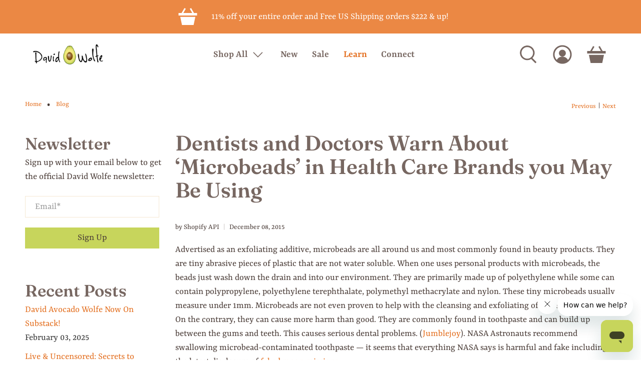

--- FILE ---
content_type: text/html; charset=utf-8
request_url: https://shop.davidwolfe.com/blogs/learn/microbeads-warning
body_size: 78809
content:


 <!doctype html>
<html class="no-js no-touch" lang="en">
<head>
 
<script>
    window.Store = window.Store || {};
    window.Store.id = 27183098;</script> <meta charset="utf-8"> <meta http-equiv="cleartype" content="on"> <meta name="robots" content="index,follow"> <meta name="viewport" content="width=device-width,initial-scale=1"> <meta name="theme-color" content="#ffffff"> <link rel="canonical" href="https://shop.davidwolfe.com/blogs/learn/microbeads-warning"><title>Dentists and Doctors Warn About ‘Microbeads’ in Health Care Brands you - David Wolfe Shop</title> <!-- DNS prefetches --> <link rel="dns-prefetch" href="https://cdn.shopify.com"> <link rel="dns-prefetch" href="https://fonts.shopify.com"> <link rel="dns-prefetch" href="https://monorail-edge.shopifysvc.com"> <link rel="dns-prefetch" href="https://ajax.googleapis.com"> <!-- Preconnects --> <link rel="preconnect" href="https://cdn.shopify.com" crossorigin> <link rel="preconnect" href="https://fonts.shopify.com" crossorigin> <link rel="preconnect" href="https://monorail-edge.shopifysvc.com"> <link rel="preconnect" href="https://ajax.googleapis.com"> <!-- Preloads --> <!-- Preload CSS --> <link rel="preload" href="//shop.davidwolfe.com/cdn/shop/t/26/assets/fancybox.css?v=30466120580444283401682095462" as="style"> <link rel="preload" href="//shop.davidwolfe.com/cdn/shop/t/26/assets/styles.css?v=3847567690241083571762627313" as="style"> <!-- Preload JS --> <link rel="preload" href="https://ajax.googleapis.com/ajax/libs/jquery/3.6.0/jquery.min.js" as="script"> <link rel="preload" href="//shop.davidwolfe.com/cdn/shop/t/26/assets/vendors.js?v=11282825012671617991682095462" as="script"> <link rel="preload" href="//shop.davidwolfe.com/cdn/shop/t/26/assets/utilities.js?v=60578754402828476021682095462" as="script"> <link rel="preload" href="//shop.davidwolfe.com/cdn/shop/t/26/assets/app.js?v=115740781135518117041682095480" as="script"> <link rel="preload" href="/services/javascripts/currencies.js" as="script"> <link rel="preload" href="//shop.davidwolfe.com/cdn/shop/t/26/assets/currencyConversion.js?v=131509219858779596601682095462" as="script"> <!-- CSS for Flex --> <link rel="stylesheet" href="//shop.davidwolfe.com/cdn/shop/t/26/assets/fancybox.css?v=30466120580444283401682095462"> <link rel="stylesheet" href="//shop.davidwolfe.com/cdn/shop/t/26/assets/styles.css?v=3847567690241083571762627313"> <script>
    window.PXUTheme = window.PXUTheme || {};
    window.PXUTheme.version = '3.5.0';
    window.PXUTheme.name = 'Flex';</script> <script>
    

window.PXUTheme = window.PXUTheme || {};


window.PXUTheme.info = {
  name: 'Flex',
  version: '3.0.0'
}


window.PXUTheme.currency = {};
window.PXUTheme.currency.show_multiple_currencies = false;
window.PXUTheme.currency.presentment_currency = "USD";
window.PXUTheme.currency.default_currency = "USD";
window.PXUTheme.currency.display_format = "money_with_currency_format";
window.PXUTheme.currency.money_format = "${{amount}} USD";
window.PXUTheme.currency.money_format_no_currency = "${{amount}}";
window.PXUTheme.currency.money_format_currency = "${{amount}} USD";
window.PXUTheme.currency.native_multi_currency = false;
window.PXUTheme.currency.iso_code = "USD";
window.PXUTheme.currency.symbol = "$";



window.PXUTheme.allCountryOptionTags = "\u003coption value=\"United States\" data-provinces=\"[[\u0026quot;Alabama\u0026quot;,\u0026quot;Alabama\u0026quot;],[\u0026quot;Alaska\u0026quot;,\u0026quot;Alaska\u0026quot;],[\u0026quot;American Samoa\u0026quot;,\u0026quot;American Samoa\u0026quot;],[\u0026quot;Arizona\u0026quot;,\u0026quot;Arizona\u0026quot;],[\u0026quot;Arkansas\u0026quot;,\u0026quot;Arkansas\u0026quot;],[\u0026quot;Armed Forces Americas\u0026quot;,\u0026quot;Armed Forces Americas\u0026quot;],[\u0026quot;Armed Forces Europe\u0026quot;,\u0026quot;Armed Forces Europe\u0026quot;],[\u0026quot;Armed Forces Pacific\u0026quot;,\u0026quot;Armed Forces Pacific\u0026quot;],[\u0026quot;California\u0026quot;,\u0026quot;California\u0026quot;],[\u0026quot;Colorado\u0026quot;,\u0026quot;Colorado\u0026quot;],[\u0026quot;Connecticut\u0026quot;,\u0026quot;Connecticut\u0026quot;],[\u0026quot;Delaware\u0026quot;,\u0026quot;Delaware\u0026quot;],[\u0026quot;District of Columbia\u0026quot;,\u0026quot;Washington DC\u0026quot;],[\u0026quot;Federated States of Micronesia\u0026quot;,\u0026quot;Micronesia\u0026quot;],[\u0026quot;Florida\u0026quot;,\u0026quot;Florida\u0026quot;],[\u0026quot;Georgia\u0026quot;,\u0026quot;Georgia\u0026quot;],[\u0026quot;Guam\u0026quot;,\u0026quot;Guam\u0026quot;],[\u0026quot;Hawaii\u0026quot;,\u0026quot;Hawaii\u0026quot;],[\u0026quot;Idaho\u0026quot;,\u0026quot;Idaho\u0026quot;],[\u0026quot;Illinois\u0026quot;,\u0026quot;Illinois\u0026quot;],[\u0026quot;Indiana\u0026quot;,\u0026quot;Indiana\u0026quot;],[\u0026quot;Iowa\u0026quot;,\u0026quot;Iowa\u0026quot;],[\u0026quot;Kansas\u0026quot;,\u0026quot;Kansas\u0026quot;],[\u0026quot;Kentucky\u0026quot;,\u0026quot;Kentucky\u0026quot;],[\u0026quot;Louisiana\u0026quot;,\u0026quot;Louisiana\u0026quot;],[\u0026quot;Maine\u0026quot;,\u0026quot;Maine\u0026quot;],[\u0026quot;Marshall Islands\u0026quot;,\u0026quot;Marshall Islands\u0026quot;],[\u0026quot;Maryland\u0026quot;,\u0026quot;Maryland\u0026quot;],[\u0026quot;Massachusetts\u0026quot;,\u0026quot;Massachusetts\u0026quot;],[\u0026quot;Michigan\u0026quot;,\u0026quot;Michigan\u0026quot;],[\u0026quot;Minnesota\u0026quot;,\u0026quot;Minnesota\u0026quot;],[\u0026quot;Mississippi\u0026quot;,\u0026quot;Mississippi\u0026quot;],[\u0026quot;Missouri\u0026quot;,\u0026quot;Missouri\u0026quot;],[\u0026quot;Montana\u0026quot;,\u0026quot;Montana\u0026quot;],[\u0026quot;Nebraska\u0026quot;,\u0026quot;Nebraska\u0026quot;],[\u0026quot;Nevada\u0026quot;,\u0026quot;Nevada\u0026quot;],[\u0026quot;New Hampshire\u0026quot;,\u0026quot;New Hampshire\u0026quot;],[\u0026quot;New Jersey\u0026quot;,\u0026quot;New Jersey\u0026quot;],[\u0026quot;New Mexico\u0026quot;,\u0026quot;New Mexico\u0026quot;],[\u0026quot;New York\u0026quot;,\u0026quot;New York\u0026quot;],[\u0026quot;North Carolina\u0026quot;,\u0026quot;North Carolina\u0026quot;],[\u0026quot;North Dakota\u0026quot;,\u0026quot;North Dakota\u0026quot;],[\u0026quot;Northern Mariana Islands\u0026quot;,\u0026quot;Northern Mariana Islands\u0026quot;],[\u0026quot;Ohio\u0026quot;,\u0026quot;Ohio\u0026quot;],[\u0026quot;Oklahoma\u0026quot;,\u0026quot;Oklahoma\u0026quot;],[\u0026quot;Oregon\u0026quot;,\u0026quot;Oregon\u0026quot;],[\u0026quot;Palau\u0026quot;,\u0026quot;Palau\u0026quot;],[\u0026quot;Pennsylvania\u0026quot;,\u0026quot;Pennsylvania\u0026quot;],[\u0026quot;Puerto Rico\u0026quot;,\u0026quot;Puerto Rico\u0026quot;],[\u0026quot;Rhode Island\u0026quot;,\u0026quot;Rhode Island\u0026quot;],[\u0026quot;South Carolina\u0026quot;,\u0026quot;South Carolina\u0026quot;],[\u0026quot;South Dakota\u0026quot;,\u0026quot;South Dakota\u0026quot;],[\u0026quot;Tennessee\u0026quot;,\u0026quot;Tennessee\u0026quot;],[\u0026quot;Texas\u0026quot;,\u0026quot;Texas\u0026quot;],[\u0026quot;Utah\u0026quot;,\u0026quot;Utah\u0026quot;],[\u0026quot;Vermont\u0026quot;,\u0026quot;Vermont\u0026quot;],[\u0026quot;Virgin Islands\u0026quot;,\u0026quot;U.S. Virgin Islands\u0026quot;],[\u0026quot;Virginia\u0026quot;,\u0026quot;Virginia\u0026quot;],[\u0026quot;Washington\u0026quot;,\u0026quot;Washington\u0026quot;],[\u0026quot;West Virginia\u0026quot;,\u0026quot;West Virginia\u0026quot;],[\u0026quot;Wisconsin\u0026quot;,\u0026quot;Wisconsin\u0026quot;],[\u0026quot;Wyoming\u0026quot;,\u0026quot;Wyoming\u0026quot;]]\"\u003eUnited States\u003c\/option\u003e\n\u003coption value=\"Canada\" data-provinces=\"[[\u0026quot;Alberta\u0026quot;,\u0026quot;Alberta\u0026quot;],[\u0026quot;British Columbia\u0026quot;,\u0026quot;British Columbia\u0026quot;],[\u0026quot;Manitoba\u0026quot;,\u0026quot;Manitoba\u0026quot;],[\u0026quot;New Brunswick\u0026quot;,\u0026quot;New Brunswick\u0026quot;],[\u0026quot;Newfoundland and Labrador\u0026quot;,\u0026quot;Newfoundland and Labrador\u0026quot;],[\u0026quot;Northwest Territories\u0026quot;,\u0026quot;Northwest Territories\u0026quot;],[\u0026quot;Nova Scotia\u0026quot;,\u0026quot;Nova Scotia\u0026quot;],[\u0026quot;Nunavut\u0026quot;,\u0026quot;Nunavut\u0026quot;],[\u0026quot;Ontario\u0026quot;,\u0026quot;Ontario\u0026quot;],[\u0026quot;Prince Edward Island\u0026quot;,\u0026quot;Prince Edward Island\u0026quot;],[\u0026quot;Quebec\u0026quot;,\u0026quot;Quebec\u0026quot;],[\u0026quot;Saskatchewan\u0026quot;,\u0026quot;Saskatchewan\u0026quot;],[\u0026quot;Yukon\u0026quot;,\u0026quot;Yukon\u0026quot;]]\"\u003eCanada\u003c\/option\u003e\n\u003coption value=\"Australia\" data-provinces=\"[[\u0026quot;Australian Capital Territory\u0026quot;,\u0026quot;Australian Capital Territory\u0026quot;],[\u0026quot;New South Wales\u0026quot;,\u0026quot;New South Wales\u0026quot;],[\u0026quot;Northern Territory\u0026quot;,\u0026quot;Northern Territory\u0026quot;],[\u0026quot;Queensland\u0026quot;,\u0026quot;Queensland\u0026quot;],[\u0026quot;South Australia\u0026quot;,\u0026quot;South Australia\u0026quot;],[\u0026quot;Tasmania\u0026quot;,\u0026quot;Tasmania\u0026quot;],[\u0026quot;Victoria\u0026quot;,\u0026quot;Victoria\u0026quot;],[\u0026quot;Western Australia\u0026quot;,\u0026quot;Western Australia\u0026quot;]]\"\u003eAustralia\u003c\/option\u003e\n\u003coption value=\"Switzerland\" data-provinces=\"[]\"\u003eSwitzerland\u003c\/option\u003e\n\u003coption value=\"---\" data-provinces=\"[]\"\u003e---\u003c\/option\u003e\n\u003coption value=\"Afghanistan\" data-provinces=\"[]\"\u003eAfghanistan\u003c\/option\u003e\n\u003coption value=\"Aland Islands\" data-provinces=\"[]\"\u003eÅland Islands\u003c\/option\u003e\n\u003coption value=\"Albania\" data-provinces=\"[]\"\u003eAlbania\u003c\/option\u003e\n\u003coption value=\"Algeria\" data-provinces=\"[]\"\u003eAlgeria\u003c\/option\u003e\n\u003coption value=\"Andorra\" data-provinces=\"[]\"\u003eAndorra\u003c\/option\u003e\n\u003coption value=\"Angola\" data-provinces=\"[]\"\u003eAngola\u003c\/option\u003e\n\u003coption value=\"Anguilla\" data-provinces=\"[]\"\u003eAnguilla\u003c\/option\u003e\n\u003coption value=\"Antigua And Barbuda\" data-provinces=\"[]\"\u003eAntigua \u0026 Barbuda\u003c\/option\u003e\n\u003coption value=\"Argentina\" data-provinces=\"[[\u0026quot;Buenos Aires\u0026quot;,\u0026quot;Buenos Aires Province\u0026quot;],[\u0026quot;Catamarca\u0026quot;,\u0026quot;Catamarca\u0026quot;],[\u0026quot;Chaco\u0026quot;,\u0026quot;Chaco\u0026quot;],[\u0026quot;Chubut\u0026quot;,\u0026quot;Chubut\u0026quot;],[\u0026quot;Ciudad Autónoma de Buenos Aires\u0026quot;,\u0026quot;Buenos Aires (Autonomous City)\u0026quot;],[\u0026quot;Corrientes\u0026quot;,\u0026quot;Corrientes\u0026quot;],[\u0026quot;Córdoba\u0026quot;,\u0026quot;Córdoba\u0026quot;],[\u0026quot;Entre Ríos\u0026quot;,\u0026quot;Entre Ríos\u0026quot;],[\u0026quot;Formosa\u0026quot;,\u0026quot;Formosa\u0026quot;],[\u0026quot;Jujuy\u0026quot;,\u0026quot;Jujuy\u0026quot;],[\u0026quot;La Pampa\u0026quot;,\u0026quot;La Pampa\u0026quot;],[\u0026quot;La Rioja\u0026quot;,\u0026quot;La Rioja\u0026quot;],[\u0026quot;Mendoza\u0026quot;,\u0026quot;Mendoza\u0026quot;],[\u0026quot;Misiones\u0026quot;,\u0026quot;Misiones\u0026quot;],[\u0026quot;Neuquén\u0026quot;,\u0026quot;Neuquén\u0026quot;],[\u0026quot;Río Negro\u0026quot;,\u0026quot;Río Negro\u0026quot;],[\u0026quot;Salta\u0026quot;,\u0026quot;Salta\u0026quot;],[\u0026quot;San Juan\u0026quot;,\u0026quot;San Juan\u0026quot;],[\u0026quot;San Luis\u0026quot;,\u0026quot;San Luis\u0026quot;],[\u0026quot;Santa Cruz\u0026quot;,\u0026quot;Santa Cruz\u0026quot;],[\u0026quot;Santa Fe\u0026quot;,\u0026quot;Santa Fe\u0026quot;],[\u0026quot;Santiago Del Estero\u0026quot;,\u0026quot;Santiago del Estero\u0026quot;],[\u0026quot;Tierra Del Fuego\u0026quot;,\u0026quot;Tierra del Fuego\u0026quot;],[\u0026quot;Tucumán\u0026quot;,\u0026quot;Tucumán\u0026quot;]]\"\u003eArgentina\u003c\/option\u003e\n\u003coption value=\"Armenia\" data-provinces=\"[]\"\u003eArmenia\u003c\/option\u003e\n\u003coption value=\"Aruba\" data-provinces=\"[]\"\u003eAruba\u003c\/option\u003e\n\u003coption value=\"Ascension Island\" data-provinces=\"[]\"\u003eAscension Island\u003c\/option\u003e\n\u003coption value=\"Australia\" data-provinces=\"[[\u0026quot;Australian Capital Territory\u0026quot;,\u0026quot;Australian Capital Territory\u0026quot;],[\u0026quot;New South Wales\u0026quot;,\u0026quot;New South Wales\u0026quot;],[\u0026quot;Northern Territory\u0026quot;,\u0026quot;Northern Territory\u0026quot;],[\u0026quot;Queensland\u0026quot;,\u0026quot;Queensland\u0026quot;],[\u0026quot;South Australia\u0026quot;,\u0026quot;South Australia\u0026quot;],[\u0026quot;Tasmania\u0026quot;,\u0026quot;Tasmania\u0026quot;],[\u0026quot;Victoria\u0026quot;,\u0026quot;Victoria\u0026quot;],[\u0026quot;Western Australia\u0026quot;,\u0026quot;Western Australia\u0026quot;]]\"\u003eAustralia\u003c\/option\u003e\n\u003coption value=\"Austria\" data-provinces=\"[]\"\u003eAustria\u003c\/option\u003e\n\u003coption value=\"Azerbaijan\" data-provinces=\"[]\"\u003eAzerbaijan\u003c\/option\u003e\n\u003coption value=\"Bahamas\" data-provinces=\"[]\"\u003eBahamas\u003c\/option\u003e\n\u003coption value=\"Bahrain\" data-provinces=\"[]\"\u003eBahrain\u003c\/option\u003e\n\u003coption value=\"Bangladesh\" data-provinces=\"[]\"\u003eBangladesh\u003c\/option\u003e\n\u003coption value=\"Barbados\" data-provinces=\"[]\"\u003eBarbados\u003c\/option\u003e\n\u003coption value=\"Belarus\" data-provinces=\"[]\"\u003eBelarus\u003c\/option\u003e\n\u003coption value=\"Belgium\" data-provinces=\"[]\"\u003eBelgium\u003c\/option\u003e\n\u003coption value=\"Belize\" data-provinces=\"[]\"\u003eBelize\u003c\/option\u003e\n\u003coption value=\"Benin\" data-provinces=\"[]\"\u003eBenin\u003c\/option\u003e\n\u003coption value=\"Bermuda\" data-provinces=\"[]\"\u003eBermuda\u003c\/option\u003e\n\u003coption value=\"Bhutan\" data-provinces=\"[]\"\u003eBhutan\u003c\/option\u003e\n\u003coption value=\"Bolivia\" data-provinces=\"[]\"\u003eBolivia\u003c\/option\u003e\n\u003coption value=\"Bosnia And Herzegovina\" data-provinces=\"[]\"\u003eBosnia \u0026 Herzegovina\u003c\/option\u003e\n\u003coption value=\"Botswana\" data-provinces=\"[]\"\u003eBotswana\u003c\/option\u003e\n\u003coption value=\"Brazil\" data-provinces=\"[[\u0026quot;Acre\u0026quot;,\u0026quot;Acre\u0026quot;],[\u0026quot;Alagoas\u0026quot;,\u0026quot;Alagoas\u0026quot;],[\u0026quot;Amapá\u0026quot;,\u0026quot;Amapá\u0026quot;],[\u0026quot;Amazonas\u0026quot;,\u0026quot;Amazonas\u0026quot;],[\u0026quot;Bahia\u0026quot;,\u0026quot;Bahia\u0026quot;],[\u0026quot;Ceará\u0026quot;,\u0026quot;Ceará\u0026quot;],[\u0026quot;Distrito Federal\u0026quot;,\u0026quot;Federal District\u0026quot;],[\u0026quot;Espírito Santo\u0026quot;,\u0026quot;Espírito Santo\u0026quot;],[\u0026quot;Goiás\u0026quot;,\u0026quot;Goiás\u0026quot;],[\u0026quot;Maranhão\u0026quot;,\u0026quot;Maranhão\u0026quot;],[\u0026quot;Mato Grosso\u0026quot;,\u0026quot;Mato Grosso\u0026quot;],[\u0026quot;Mato Grosso do Sul\u0026quot;,\u0026quot;Mato Grosso do Sul\u0026quot;],[\u0026quot;Minas Gerais\u0026quot;,\u0026quot;Minas Gerais\u0026quot;],[\u0026quot;Paraná\u0026quot;,\u0026quot;Paraná\u0026quot;],[\u0026quot;Paraíba\u0026quot;,\u0026quot;Paraíba\u0026quot;],[\u0026quot;Pará\u0026quot;,\u0026quot;Pará\u0026quot;],[\u0026quot;Pernambuco\u0026quot;,\u0026quot;Pernambuco\u0026quot;],[\u0026quot;Piauí\u0026quot;,\u0026quot;Piauí\u0026quot;],[\u0026quot;Rio Grande do Norte\u0026quot;,\u0026quot;Rio Grande do Norte\u0026quot;],[\u0026quot;Rio Grande do Sul\u0026quot;,\u0026quot;Rio Grande do Sul\u0026quot;],[\u0026quot;Rio de Janeiro\u0026quot;,\u0026quot;Rio de Janeiro\u0026quot;],[\u0026quot;Rondônia\u0026quot;,\u0026quot;Rondônia\u0026quot;],[\u0026quot;Roraima\u0026quot;,\u0026quot;Roraima\u0026quot;],[\u0026quot;Santa Catarina\u0026quot;,\u0026quot;Santa Catarina\u0026quot;],[\u0026quot;Sergipe\u0026quot;,\u0026quot;Sergipe\u0026quot;],[\u0026quot;São Paulo\u0026quot;,\u0026quot;São Paulo\u0026quot;],[\u0026quot;Tocantins\u0026quot;,\u0026quot;Tocantins\u0026quot;]]\"\u003eBrazil\u003c\/option\u003e\n\u003coption value=\"British Indian Ocean Territory\" data-provinces=\"[]\"\u003eBritish Indian Ocean Territory\u003c\/option\u003e\n\u003coption value=\"Virgin Islands, British\" data-provinces=\"[]\"\u003eBritish Virgin Islands\u003c\/option\u003e\n\u003coption value=\"Brunei\" data-provinces=\"[]\"\u003eBrunei\u003c\/option\u003e\n\u003coption value=\"Bulgaria\" data-provinces=\"[]\"\u003eBulgaria\u003c\/option\u003e\n\u003coption value=\"Burkina Faso\" data-provinces=\"[]\"\u003eBurkina Faso\u003c\/option\u003e\n\u003coption value=\"Burundi\" data-provinces=\"[]\"\u003eBurundi\u003c\/option\u003e\n\u003coption value=\"Cambodia\" data-provinces=\"[]\"\u003eCambodia\u003c\/option\u003e\n\u003coption value=\"Republic of Cameroon\" data-provinces=\"[]\"\u003eCameroon\u003c\/option\u003e\n\u003coption value=\"Canada\" data-provinces=\"[[\u0026quot;Alberta\u0026quot;,\u0026quot;Alberta\u0026quot;],[\u0026quot;British Columbia\u0026quot;,\u0026quot;British Columbia\u0026quot;],[\u0026quot;Manitoba\u0026quot;,\u0026quot;Manitoba\u0026quot;],[\u0026quot;New Brunswick\u0026quot;,\u0026quot;New Brunswick\u0026quot;],[\u0026quot;Newfoundland and Labrador\u0026quot;,\u0026quot;Newfoundland and Labrador\u0026quot;],[\u0026quot;Northwest Territories\u0026quot;,\u0026quot;Northwest Territories\u0026quot;],[\u0026quot;Nova Scotia\u0026quot;,\u0026quot;Nova Scotia\u0026quot;],[\u0026quot;Nunavut\u0026quot;,\u0026quot;Nunavut\u0026quot;],[\u0026quot;Ontario\u0026quot;,\u0026quot;Ontario\u0026quot;],[\u0026quot;Prince Edward Island\u0026quot;,\u0026quot;Prince Edward Island\u0026quot;],[\u0026quot;Quebec\u0026quot;,\u0026quot;Quebec\u0026quot;],[\u0026quot;Saskatchewan\u0026quot;,\u0026quot;Saskatchewan\u0026quot;],[\u0026quot;Yukon\u0026quot;,\u0026quot;Yukon\u0026quot;]]\"\u003eCanada\u003c\/option\u003e\n\u003coption value=\"Cape Verde\" data-provinces=\"[]\"\u003eCape Verde\u003c\/option\u003e\n\u003coption value=\"Caribbean Netherlands\" data-provinces=\"[]\"\u003eCaribbean Netherlands\u003c\/option\u003e\n\u003coption value=\"Cayman Islands\" data-provinces=\"[]\"\u003eCayman Islands\u003c\/option\u003e\n\u003coption value=\"Central African Republic\" data-provinces=\"[]\"\u003eCentral African Republic\u003c\/option\u003e\n\u003coption value=\"Chad\" data-provinces=\"[]\"\u003eChad\u003c\/option\u003e\n\u003coption value=\"Chile\" data-provinces=\"[[\u0026quot;Antofagasta\u0026quot;,\u0026quot;Antofagasta\u0026quot;],[\u0026quot;Araucanía\u0026quot;,\u0026quot;Araucanía\u0026quot;],[\u0026quot;Arica and Parinacota\u0026quot;,\u0026quot;Arica y Parinacota\u0026quot;],[\u0026quot;Atacama\u0026quot;,\u0026quot;Atacama\u0026quot;],[\u0026quot;Aysén\u0026quot;,\u0026quot;Aysén\u0026quot;],[\u0026quot;Biobío\u0026quot;,\u0026quot;Bío Bío\u0026quot;],[\u0026quot;Coquimbo\u0026quot;,\u0026quot;Coquimbo\u0026quot;],[\u0026quot;Los Lagos\u0026quot;,\u0026quot;Los Lagos\u0026quot;],[\u0026quot;Los Ríos\u0026quot;,\u0026quot;Los Ríos\u0026quot;],[\u0026quot;Magallanes\u0026quot;,\u0026quot;Magallanes Region\u0026quot;],[\u0026quot;Maule\u0026quot;,\u0026quot;Maule\u0026quot;],[\u0026quot;O\u0026#39;Higgins\u0026quot;,\u0026quot;Libertador General Bernardo O’Higgins\u0026quot;],[\u0026quot;Santiago\u0026quot;,\u0026quot;Santiago Metropolitan\u0026quot;],[\u0026quot;Tarapacá\u0026quot;,\u0026quot;Tarapacá\u0026quot;],[\u0026quot;Valparaíso\u0026quot;,\u0026quot;Valparaíso\u0026quot;],[\u0026quot;Ñuble\u0026quot;,\u0026quot;Ñuble\u0026quot;]]\"\u003eChile\u003c\/option\u003e\n\u003coption value=\"China\" data-provinces=\"[[\u0026quot;Anhui\u0026quot;,\u0026quot;Anhui\u0026quot;],[\u0026quot;Beijing\u0026quot;,\u0026quot;Beijing\u0026quot;],[\u0026quot;Chongqing\u0026quot;,\u0026quot;Chongqing\u0026quot;],[\u0026quot;Fujian\u0026quot;,\u0026quot;Fujian\u0026quot;],[\u0026quot;Gansu\u0026quot;,\u0026quot;Gansu\u0026quot;],[\u0026quot;Guangdong\u0026quot;,\u0026quot;Guangdong\u0026quot;],[\u0026quot;Guangxi\u0026quot;,\u0026quot;Guangxi\u0026quot;],[\u0026quot;Guizhou\u0026quot;,\u0026quot;Guizhou\u0026quot;],[\u0026quot;Hainan\u0026quot;,\u0026quot;Hainan\u0026quot;],[\u0026quot;Hebei\u0026quot;,\u0026quot;Hebei\u0026quot;],[\u0026quot;Heilongjiang\u0026quot;,\u0026quot;Heilongjiang\u0026quot;],[\u0026quot;Henan\u0026quot;,\u0026quot;Henan\u0026quot;],[\u0026quot;Hubei\u0026quot;,\u0026quot;Hubei\u0026quot;],[\u0026quot;Hunan\u0026quot;,\u0026quot;Hunan\u0026quot;],[\u0026quot;Inner Mongolia\u0026quot;,\u0026quot;Inner Mongolia\u0026quot;],[\u0026quot;Jiangsu\u0026quot;,\u0026quot;Jiangsu\u0026quot;],[\u0026quot;Jiangxi\u0026quot;,\u0026quot;Jiangxi\u0026quot;],[\u0026quot;Jilin\u0026quot;,\u0026quot;Jilin\u0026quot;],[\u0026quot;Liaoning\u0026quot;,\u0026quot;Liaoning\u0026quot;],[\u0026quot;Ningxia\u0026quot;,\u0026quot;Ningxia\u0026quot;],[\u0026quot;Qinghai\u0026quot;,\u0026quot;Qinghai\u0026quot;],[\u0026quot;Shaanxi\u0026quot;,\u0026quot;Shaanxi\u0026quot;],[\u0026quot;Shandong\u0026quot;,\u0026quot;Shandong\u0026quot;],[\u0026quot;Shanghai\u0026quot;,\u0026quot;Shanghai\u0026quot;],[\u0026quot;Shanxi\u0026quot;,\u0026quot;Shanxi\u0026quot;],[\u0026quot;Sichuan\u0026quot;,\u0026quot;Sichuan\u0026quot;],[\u0026quot;Tianjin\u0026quot;,\u0026quot;Tianjin\u0026quot;],[\u0026quot;Xinjiang\u0026quot;,\u0026quot;Xinjiang\u0026quot;],[\u0026quot;Xizang\u0026quot;,\u0026quot;Tibet\u0026quot;],[\u0026quot;Yunnan\u0026quot;,\u0026quot;Yunnan\u0026quot;],[\u0026quot;Zhejiang\u0026quot;,\u0026quot;Zhejiang\u0026quot;]]\"\u003eChina\u003c\/option\u003e\n\u003coption value=\"Christmas Island\" data-provinces=\"[]\"\u003eChristmas Island\u003c\/option\u003e\n\u003coption value=\"Cocos (Keeling) Islands\" data-provinces=\"[]\"\u003eCocos (Keeling) Islands\u003c\/option\u003e\n\u003coption value=\"Colombia\" data-provinces=\"[[\u0026quot;Amazonas\u0026quot;,\u0026quot;Amazonas\u0026quot;],[\u0026quot;Antioquia\u0026quot;,\u0026quot;Antioquia\u0026quot;],[\u0026quot;Arauca\u0026quot;,\u0026quot;Arauca\u0026quot;],[\u0026quot;Atlántico\u0026quot;,\u0026quot;Atlántico\u0026quot;],[\u0026quot;Bogotá, D.C.\u0026quot;,\u0026quot;Capital District\u0026quot;],[\u0026quot;Bolívar\u0026quot;,\u0026quot;Bolívar\u0026quot;],[\u0026quot;Boyacá\u0026quot;,\u0026quot;Boyacá\u0026quot;],[\u0026quot;Caldas\u0026quot;,\u0026quot;Caldas\u0026quot;],[\u0026quot;Caquetá\u0026quot;,\u0026quot;Caquetá\u0026quot;],[\u0026quot;Casanare\u0026quot;,\u0026quot;Casanare\u0026quot;],[\u0026quot;Cauca\u0026quot;,\u0026quot;Cauca\u0026quot;],[\u0026quot;Cesar\u0026quot;,\u0026quot;Cesar\u0026quot;],[\u0026quot;Chocó\u0026quot;,\u0026quot;Chocó\u0026quot;],[\u0026quot;Cundinamarca\u0026quot;,\u0026quot;Cundinamarca\u0026quot;],[\u0026quot;Córdoba\u0026quot;,\u0026quot;Córdoba\u0026quot;],[\u0026quot;Guainía\u0026quot;,\u0026quot;Guainía\u0026quot;],[\u0026quot;Guaviare\u0026quot;,\u0026quot;Guaviare\u0026quot;],[\u0026quot;Huila\u0026quot;,\u0026quot;Huila\u0026quot;],[\u0026quot;La Guajira\u0026quot;,\u0026quot;La Guajira\u0026quot;],[\u0026quot;Magdalena\u0026quot;,\u0026quot;Magdalena\u0026quot;],[\u0026quot;Meta\u0026quot;,\u0026quot;Meta\u0026quot;],[\u0026quot;Nariño\u0026quot;,\u0026quot;Nariño\u0026quot;],[\u0026quot;Norte de Santander\u0026quot;,\u0026quot;Norte de Santander\u0026quot;],[\u0026quot;Putumayo\u0026quot;,\u0026quot;Putumayo\u0026quot;],[\u0026quot;Quindío\u0026quot;,\u0026quot;Quindío\u0026quot;],[\u0026quot;Risaralda\u0026quot;,\u0026quot;Risaralda\u0026quot;],[\u0026quot;San Andrés, Providencia y Santa Catalina\u0026quot;,\u0026quot;San Andrés \\u0026 Providencia\u0026quot;],[\u0026quot;Santander\u0026quot;,\u0026quot;Santander\u0026quot;],[\u0026quot;Sucre\u0026quot;,\u0026quot;Sucre\u0026quot;],[\u0026quot;Tolima\u0026quot;,\u0026quot;Tolima\u0026quot;],[\u0026quot;Valle del Cauca\u0026quot;,\u0026quot;Valle del Cauca\u0026quot;],[\u0026quot;Vaupés\u0026quot;,\u0026quot;Vaupés\u0026quot;],[\u0026quot;Vichada\u0026quot;,\u0026quot;Vichada\u0026quot;]]\"\u003eColombia\u003c\/option\u003e\n\u003coption value=\"Comoros\" data-provinces=\"[]\"\u003eComoros\u003c\/option\u003e\n\u003coption value=\"Congo\" data-provinces=\"[]\"\u003eCongo - Brazzaville\u003c\/option\u003e\n\u003coption value=\"Congo, The Democratic Republic Of The\" data-provinces=\"[]\"\u003eCongo - Kinshasa\u003c\/option\u003e\n\u003coption value=\"Cook Islands\" data-provinces=\"[]\"\u003eCook Islands\u003c\/option\u003e\n\u003coption value=\"Costa Rica\" data-provinces=\"[[\u0026quot;Alajuela\u0026quot;,\u0026quot;Alajuela\u0026quot;],[\u0026quot;Cartago\u0026quot;,\u0026quot;Cartago\u0026quot;],[\u0026quot;Guanacaste\u0026quot;,\u0026quot;Guanacaste\u0026quot;],[\u0026quot;Heredia\u0026quot;,\u0026quot;Heredia\u0026quot;],[\u0026quot;Limón\u0026quot;,\u0026quot;Limón\u0026quot;],[\u0026quot;Puntarenas\u0026quot;,\u0026quot;Puntarenas\u0026quot;],[\u0026quot;San José\u0026quot;,\u0026quot;San José\u0026quot;]]\"\u003eCosta Rica\u003c\/option\u003e\n\u003coption value=\"Croatia\" data-provinces=\"[]\"\u003eCroatia\u003c\/option\u003e\n\u003coption value=\"Curaçao\" data-provinces=\"[]\"\u003eCuraçao\u003c\/option\u003e\n\u003coption value=\"Cyprus\" data-provinces=\"[]\"\u003eCyprus\u003c\/option\u003e\n\u003coption value=\"Czech Republic\" data-provinces=\"[]\"\u003eCzechia\u003c\/option\u003e\n\u003coption value=\"Côte d'Ivoire\" data-provinces=\"[]\"\u003eCôte d’Ivoire\u003c\/option\u003e\n\u003coption value=\"Denmark\" data-provinces=\"[]\"\u003eDenmark\u003c\/option\u003e\n\u003coption value=\"Djibouti\" data-provinces=\"[]\"\u003eDjibouti\u003c\/option\u003e\n\u003coption value=\"Dominica\" data-provinces=\"[]\"\u003eDominica\u003c\/option\u003e\n\u003coption value=\"Dominican Republic\" data-provinces=\"[]\"\u003eDominican Republic\u003c\/option\u003e\n\u003coption value=\"Ecuador\" data-provinces=\"[]\"\u003eEcuador\u003c\/option\u003e\n\u003coption value=\"Egypt\" data-provinces=\"[[\u0026quot;6th of October\u0026quot;,\u0026quot;6th of October\u0026quot;],[\u0026quot;Al Sharqia\u0026quot;,\u0026quot;Al Sharqia\u0026quot;],[\u0026quot;Alexandria\u0026quot;,\u0026quot;Alexandria\u0026quot;],[\u0026quot;Aswan\u0026quot;,\u0026quot;Aswan\u0026quot;],[\u0026quot;Asyut\u0026quot;,\u0026quot;Asyut\u0026quot;],[\u0026quot;Beheira\u0026quot;,\u0026quot;Beheira\u0026quot;],[\u0026quot;Beni Suef\u0026quot;,\u0026quot;Beni Suef\u0026quot;],[\u0026quot;Cairo\u0026quot;,\u0026quot;Cairo\u0026quot;],[\u0026quot;Dakahlia\u0026quot;,\u0026quot;Dakahlia\u0026quot;],[\u0026quot;Damietta\u0026quot;,\u0026quot;Damietta\u0026quot;],[\u0026quot;Faiyum\u0026quot;,\u0026quot;Faiyum\u0026quot;],[\u0026quot;Gharbia\u0026quot;,\u0026quot;Gharbia\u0026quot;],[\u0026quot;Giza\u0026quot;,\u0026quot;Giza\u0026quot;],[\u0026quot;Helwan\u0026quot;,\u0026quot;Helwan\u0026quot;],[\u0026quot;Ismailia\u0026quot;,\u0026quot;Ismailia\u0026quot;],[\u0026quot;Kafr el-Sheikh\u0026quot;,\u0026quot;Kafr el-Sheikh\u0026quot;],[\u0026quot;Luxor\u0026quot;,\u0026quot;Luxor\u0026quot;],[\u0026quot;Matrouh\u0026quot;,\u0026quot;Matrouh\u0026quot;],[\u0026quot;Minya\u0026quot;,\u0026quot;Minya\u0026quot;],[\u0026quot;Monufia\u0026quot;,\u0026quot;Monufia\u0026quot;],[\u0026quot;New Valley\u0026quot;,\u0026quot;New Valley\u0026quot;],[\u0026quot;North Sinai\u0026quot;,\u0026quot;North Sinai\u0026quot;],[\u0026quot;Port Said\u0026quot;,\u0026quot;Port Said\u0026quot;],[\u0026quot;Qalyubia\u0026quot;,\u0026quot;Qalyubia\u0026quot;],[\u0026quot;Qena\u0026quot;,\u0026quot;Qena\u0026quot;],[\u0026quot;Red Sea\u0026quot;,\u0026quot;Red Sea\u0026quot;],[\u0026quot;Sohag\u0026quot;,\u0026quot;Sohag\u0026quot;],[\u0026quot;South Sinai\u0026quot;,\u0026quot;South Sinai\u0026quot;],[\u0026quot;Suez\u0026quot;,\u0026quot;Suez\u0026quot;]]\"\u003eEgypt\u003c\/option\u003e\n\u003coption value=\"El Salvador\" data-provinces=\"[[\u0026quot;Ahuachapán\u0026quot;,\u0026quot;Ahuachapán\u0026quot;],[\u0026quot;Cabañas\u0026quot;,\u0026quot;Cabañas\u0026quot;],[\u0026quot;Chalatenango\u0026quot;,\u0026quot;Chalatenango\u0026quot;],[\u0026quot;Cuscatlán\u0026quot;,\u0026quot;Cuscatlán\u0026quot;],[\u0026quot;La Libertad\u0026quot;,\u0026quot;La Libertad\u0026quot;],[\u0026quot;La Paz\u0026quot;,\u0026quot;La Paz\u0026quot;],[\u0026quot;La Unión\u0026quot;,\u0026quot;La Unión\u0026quot;],[\u0026quot;Morazán\u0026quot;,\u0026quot;Morazán\u0026quot;],[\u0026quot;San Miguel\u0026quot;,\u0026quot;San Miguel\u0026quot;],[\u0026quot;San Salvador\u0026quot;,\u0026quot;San Salvador\u0026quot;],[\u0026quot;San Vicente\u0026quot;,\u0026quot;San Vicente\u0026quot;],[\u0026quot;Santa Ana\u0026quot;,\u0026quot;Santa Ana\u0026quot;],[\u0026quot;Sonsonate\u0026quot;,\u0026quot;Sonsonate\u0026quot;],[\u0026quot;Usulután\u0026quot;,\u0026quot;Usulután\u0026quot;]]\"\u003eEl Salvador\u003c\/option\u003e\n\u003coption value=\"Equatorial Guinea\" data-provinces=\"[]\"\u003eEquatorial Guinea\u003c\/option\u003e\n\u003coption value=\"Eritrea\" data-provinces=\"[]\"\u003eEritrea\u003c\/option\u003e\n\u003coption value=\"Estonia\" data-provinces=\"[]\"\u003eEstonia\u003c\/option\u003e\n\u003coption value=\"Eswatini\" data-provinces=\"[]\"\u003eEswatini\u003c\/option\u003e\n\u003coption value=\"Ethiopia\" data-provinces=\"[]\"\u003eEthiopia\u003c\/option\u003e\n\u003coption value=\"Falkland Islands (Malvinas)\" data-provinces=\"[]\"\u003eFalkland Islands\u003c\/option\u003e\n\u003coption value=\"Faroe Islands\" data-provinces=\"[]\"\u003eFaroe Islands\u003c\/option\u003e\n\u003coption value=\"Fiji\" data-provinces=\"[]\"\u003eFiji\u003c\/option\u003e\n\u003coption value=\"Finland\" data-provinces=\"[]\"\u003eFinland\u003c\/option\u003e\n\u003coption value=\"France\" data-provinces=\"[]\"\u003eFrance\u003c\/option\u003e\n\u003coption value=\"French Guiana\" data-provinces=\"[]\"\u003eFrench Guiana\u003c\/option\u003e\n\u003coption value=\"French Polynesia\" data-provinces=\"[]\"\u003eFrench Polynesia\u003c\/option\u003e\n\u003coption value=\"French Southern Territories\" data-provinces=\"[]\"\u003eFrench Southern Territories\u003c\/option\u003e\n\u003coption value=\"Gabon\" data-provinces=\"[]\"\u003eGabon\u003c\/option\u003e\n\u003coption value=\"Gambia\" data-provinces=\"[]\"\u003eGambia\u003c\/option\u003e\n\u003coption value=\"Georgia\" data-provinces=\"[]\"\u003eGeorgia\u003c\/option\u003e\n\u003coption value=\"Germany\" data-provinces=\"[]\"\u003eGermany\u003c\/option\u003e\n\u003coption value=\"Ghana\" data-provinces=\"[]\"\u003eGhana\u003c\/option\u003e\n\u003coption value=\"Gibraltar\" data-provinces=\"[]\"\u003eGibraltar\u003c\/option\u003e\n\u003coption value=\"Greece\" data-provinces=\"[]\"\u003eGreece\u003c\/option\u003e\n\u003coption value=\"Greenland\" data-provinces=\"[]\"\u003eGreenland\u003c\/option\u003e\n\u003coption value=\"Grenada\" data-provinces=\"[]\"\u003eGrenada\u003c\/option\u003e\n\u003coption value=\"Guadeloupe\" data-provinces=\"[]\"\u003eGuadeloupe\u003c\/option\u003e\n\u003coption value=\"Guatemala\" data-provinces=\"[[\u0026quot;Alta Verapaz\u0026quot;,\u0026quot;Alta Verapaz\u0026quot;],[\u0026quot;Baja Verapaz\u0026quot;,\u0026quot;Baja Verapaz\u0026quot;],[\u0026quot;Chimaltenango\u0026quot;,\u0026quot;Chimaltenango\u0026quot;],[\u0026quot;Chiquimula\u0026quot;,\u0026quot;Chiquimula\u0026quot;],[\u0026quot;El Progreso\u0026quot;,\u0026quot;El Progreso\u0026quot;],[\u0026quot;Escuintla\u0026quot;,\u0026quot;Escuintla\u0026quot;],[\u0026quot;Guatemala\u0026quot;,\u0026quot;Guatemala\u0026quot;],[\u0026quot;Huehuetenango\u0026quot;,\u0026quot;Huehuetenango\u0026quot;],[\u0026quot;Izabal\u0026quot;,\u0026quot;Izabal\u0026quot;],[\u0026quot;Jalapa\u0026quot;,\u0026quot;Jalapa\u0026quot;],[\u0026quot;Jutiapa\u0026quot;,\u0026quot;Jutiapa\u0026quot;],[\u0026quot;Petén\u0026quot;,\u0026quot;Petén\u0026quot;],[\u0026quot;Quetzaltenango\u0026quot;,\u0026quot;Quetzaltenango\u0026quot;],[\u0026quot;Quiché\u0026quot;,\u0026quot;Quiché\u0026quot;],[\u0026quot;Retalhuleu\u0026quot;,\u0026quot;Retalhuleu\u0026quot;],[\u0026quot;Sacatepéquez\u0026quot;,\u0026quot;Sacatepéquez\u0026quot;],[\u0026quot;San Marcos\u0026quot;,\u0026quot;San Marcos\u0026quot;],[\u0026quot;Santa Rosa\u0026quot;,\u0026quot;Santa Rosa\u0026quot;],[\u0026quot;Sololá\u0026quot;,\u0026quot;Sololá\u0026quot;],[\u0026quot;Suchitepéquez\u0026quot;,\u0026quot;Suchitepéquez\u0026quot;],[\u0026quot;Totonicapán\u0026quot;,\u0026quot;Totonicapán\u0026quot;],[\u0026quot;Zacapa\u0026quot;,\u0026quot;Zacapa\u0026quot;]]\"\u003eGuatemala\u003c\/option\u003e\n\u003coption value=\"Guernsey\" data-provinces=\"[]\"\u003eGuernsey\u003c\/option\u003e\n\u003coption value=\"Guinea\" data-provinces=\"[]\"\u003eGuinea\u003c\/option\u003e\n\u003coption value=\"Guinea Bissau\" data-provinces=\"[]\"\u003eGuinea-Bissau\u003c\/option\u003e\n\u003coption value=\"Guyana\" data-provinces=\"[]\"\u003eGuyana\u003c\/option\u003e\n\u003coption value=\"Haiti\" data-provinces=\"[]\"\u003eHaiti\u003c\/option\u003e\n\u003coption value=\"Honduras\" data-provinces=\"[]\"\u003eHonduras\u003c\/option\u003e\n\u003coption value=\"Hong Kong\" data-provinces=\"[[\u0026quot;Hong Kong Island\u0026quot;,\u0026quot;Hong Kong Island\u0026quot;],[\u0026quot;Kowloon\u0026quot;,\u0026quot;Kowloon\u0026quot;],[\u0026quot;New Territories\u0026quot;,\u0026quot;New Territories\u0026quot;]]\"\u003eHong Kong SAR\u003c\/option\u003e\n\u003coption value=\"Hungary\" data-provinces=\"[]\"\u003eHungary\u003c\/option\u003e\n\u003coption value=\"Iceland\" data-provinces=\"[]\"\u003eIceland\u003c\/option\u003e\n\u003coption value=\"India\" data-provinces=\"[[\u0026quot;Andaman and Nicobar Islands\u0026quot;,\u0026quot;Andaman and Nicobar Islands\u0026quot;],[\u0026quot;Andhra Pradesh\u0026quot;,\u0026quot;Andhra Pradesh\u0026quot;],[\u0026quot;Arunachal Pradesh\u0026quot;,\u0026quot;Arunachal Pradesh\u0026quot;],[\u0026quot;Assam\u0026quot;,\u0026quot;Assam\u0026quot;],[\u0026quot;Bihar\u0026quot;,\u0026quot;Bihar\u0026quot;],[\u0026quot;Chandigarh\u0026quot;,\u0026quot;Chandigarh\u0026quot;],[\u0026quot;Chhattisgarh\u0026quot;,\u0026quot;Chhattisgarh\u0026quot;],[\u0026quot;Dadra and Nagar Haveli\u0026quot;,\u0026quot;Dadra and Nagar Haveli\u0026quot;],[\u0026quot;Daman and Diu\u0026quot;,\u0026quot;Daman and Diu\u0026quot;],[\u0026quot;Delhi\u0026quot;,\u0026quot;Delhi\u0026quot;],[\u0026quot;Goa\u0026quot;,\u0026quot;Goa\u0026quot;],[\u0026quot;Gujarat\u0026quot;,\u0026quot;Gujarat\u0026quot;],[\u0026quot;Haryana\u0026quot;,\u0026quot;Haryana\u0026quot;],[\u0026quot;Himachal Pradesh\u0026quot;,\u0026quot;Himachal Pradesh\u0026quot;],[\u0026quot;Jammu and Kashmir\u0026quot;,\u0026quot;Jammu and Kashmir\u0026quot;],[\u0026quot;Jharkhand\u0026quot;,\u0026quot;Jharkhand\u0026quot;],[\u0026quot;Karnataka\u0026quot;,\u0026quot;Karnataka\u0026quot;],[\u0026quot;Kerala\u0026quot;,\u0026quot;Kerala\u0026quot;],[\u0026quot;Ladakh\u0026quot;,\u0026quot;Ladakh\u0026quot;],[\u0026quot;Lakshadweep\u0026quot;,\u0026quot;Lakshadweep\u0026quot;],[\u0026quot;Madhya Pradesh\u0026quot;,\u0026quot;Madhya Pradesh\u0026quot;],[\u0026quot;Maharashtra\u0026quot;,\u0026quot;Maharashtra\u0026quot;],[\u0026quot;Manipur\u0026quot;,\u0026quot;Manipur\u0026quot;],[\u0026quot;Meghalaya\u0026quot;,\u0026quot;Meghalaya\u0026quot;],[\u0026quot;Mizoram\u0026quot;,\u0026quot;Mizoram\u0026quot;],[\u0026quot;Nagaland\u0026quot;,\u0026quot;Nagaland\u0026quot;],[\u0026quot;Odisha\u0026quot;,\u0026quot;Odisha\u0026quot;],[\u0026quot;Puducherry\u0026quot;,\u0026quot;Puducherry\u0026quot;],[\u0026quot;Punjab\u0026quot;,\u0026quot;Punjab\u0026quot;],[\u0026quot;Rajasthan\u0026quot;,\u0026quot;Rajasthan\u0026quot;],[\u0026quot;Sikkim\u0026quot;,\u0026quot;Sikkim\u0026quot;],[\u0026quot;Tamil Nadu\u0026quot;,\u0026quot;Tamil Nadu\u0026quot;],[\u0026quot;Telangana\u0026quot;,\u0026quot;Telangana\u0026quot;],[\u0026quot;Tripura\u0026quot;,\u0026quot;Tripura\u0026quot;],[\u0026quot;Uttar Pradesh\u0026quot;,\u0026quot;Uttar Pradesh\u0026quot;],[\u0026quot;Uttarakhand\u0026quot;,\u0026quot;Uttarakhand\u0026quot;],[\u0026quot;West Bengal\u0026quot;,\u0026quot;West Bengal\u0026quot;]]\"\u003eIndia\u003c\/option\u003e\n\u003coption value=\"Indonesia\" data-provinces=\"[[\u0026quot;Aceh\u0026quot;,\u0026quot;Aceh\u0026quot;],[\u0026quot;Bali\u0026quot;,\u0026quot;Bali\u0026quot;],[\u0026quot;Bangka Belitung\u0026quot;,\u0026quot;Bangka–Belitung Islands\u0026quot;],[\u0026quot;Banten\u0026quot;,\u0026quot;Banten\u0026quot;],[\u0026quot;Bengkulu\u0026quot;,\u0026quot;Bengkulu\u0026quot;],[\u0026quot;Gorontalo\u0026quot;,\u0026quot;Gorontalo\u0026quot;],[\u0026quot;Jakarta\u0026quot;,\u0026quot;Jakarta\u0026quot;],[\u0026quot;Jambi\u0026quot;,\u0026quot;Jambi\u0026quot;],[\u0026quot;Jawa Barat\u0026quot;,\u0026quot;West Java\u0026quot;],[\u0026quot;Jawa Tengah\u0026quot;,\u0026quot;Central Java\u0026quot;],[\u0026quot;Jawa Timur\u0026quot;,\u0026quot;East Java\u0026quot;],[\u0026quot;Kalimantan Barat\u0026quot;,\u0026quot;West Kalimantan\u0026quot;],[\u0026quot;Kalimantan Selatan\u0026quot;,\u0026quot;South Kalimantan\u0026quot;],[\u0026quot;Kalimantan Tengah\u0026quot;,\u0026quot;Central Kalimantan\u0026quot;],[\u0026quot;Kalimantan Timur\u0026quot;,\u0026quot;East Kalimantan\u0026quot;],[\u0026quot;Kalimantan Utara\u0026quot;,\u0026quot;North Kalimantan\u0026quot;],[\u0026quot;Kepulauan Riau\u0026quot;,\u0026quot;Riau Islands\u0026quot;],[\u0026quot;Lampung\u0026quot;,\u0026quot;Lampung\u0026quot;],[\u0026quot;Maluku\u0026quot;,\u0026quot;Maluku\u0026quot;],[\u0026quot;Maluku Utara\u0026quot;,\u0026quot;North Maluku\u0026quot;],[\u0026quot;North Sumatra\u0026quot;,\u0026quot;North Sumatra\u0026quot;],[\u0026quot;Nusa Tenggara Barat\u0026quot;,\u0026quot;West Nusa Tenggara\u0026quot;],[\u0026quot;Nusa Tenggara Timur\u0026quot;,\u0026quot;East Nusa Tenggara\u0026quot;],[\u0026quot;Papua\u0026quot;,\u0026quot;Papua\u0026quot;],[\u0026quot;Papua Barat\u0026quot;,\u0026quot;West Papua\u0026quot;],[\u0026quot;Riau\u0026quot;,\u0026quot;Riau\u0026quot;],[\u0026quot;South Sumatra\u0026quot;,\u0026quot;South Sumatra\u0026quot;],[\u0026quot;Sulawesi Barat\u0026quot;,\u0026quot;West Sulawesi\u0026quot;],[\u0026quot;Sulawesi Selatan\u0026quot;,\u0026quot;South Sulawesi\u0026quot;],[\u0026quot;Sulawesi Tengah\u0026quot;,\u0026quot;Central Sulawesi\u0026quot;],[\u0026quot;Sulawesi Tenggara\u0026quot;,\u0026quot;Southeast Sulawesi\u0026quot;],[\u0026quot;Sulawesi Utara\u0026quot;,\u0026quot;North Sulawesi\u0026quot;],[\u0026quot;West Sumatra\u0026quot;,\u0026quot;West Sumatra\u0026quot;],[\u0026quot;Yogyakarta\u0026quot;,\u0026quot;Yogyakarta\u0026quot;]]\"\u003eIndonesia\u003c\/option\u003e\n\u003coption value=\"Iraq\" data-provinces=\"[]\"\u003eIraq\u003c\/option\u003e\n\u003coption value=\"Ireland\" data-provinces=\"[[\u0026quot;Carlow\u0026quot;,\u0026quot;Carlow\u0026quot;],[\u0026quot;Cavan\u0026quot;,\u0026quot;Cavan\u0026quot;],[\u0026quot;Clare\u0026quot;,\u0026quot;Clare\u0026quot;],[\u0026quot;Cork\u0026quot;,\u0026quot;Cork\u0026quot;],[\u0026quot;Donegal\u0026quot;,\u0026quot;Donegal\u0026quot;],[\u0026quot;Dublin\u0026quot;,\u0026quot;Dublin\u0026quot;],[\u0026quot;Galway\u0026quot;,\u0026quot;Galway\u0026quot;],[\u0026quot;Kerry\u0026quot;,\u0026quot;Kerry\u0026quot;],[\u0026quot;Kildare\u0026quot;,\u0026quot;Kildare\u0026quot;],[\u0026quot;Kilkenny\u0026quot;,\u0026quot;Kilkenny\u0026quot;],[\u0026quot;Laois\u0026quot;,\u0026quot;Laois\u0026quot;],[\u0026quot;Leitrim\u0026quot;,\u0026quot;Leitrim\u0026quot;],[\u0026quot;Limerick\u0026quot;,\u0026quot;Limerick\u0026quot;],[\u0026quot;Longford\u0026quot;,\u0026quot;Longford\u0026quot;],[\u0026quot;Louth\u0026quot;,\u0026quot;Louth\u0026quot;],[\u0026quot;Mayo\u0026quot;,\u0026quot;Mayo\u0026quot;],[\u0026quot;Meath\u0026quot;,\u0026quot;Meath\u0026quot;],[\u0026quot;Monaghan\u0026quot;,\u0026quot;Monaghan\u0026quot;],[\u0026quot;Offaly\u0026quot;,\u0026quot;Offaly\u0026quot;],[\u0026quot;Roscommon\u0026quot;,\u0026quot;Roscommon\u0026quot;],[\u0026quot;Sligo\u0026quot;,\u0026quot;Sligo\u0026quot;],[\u0026quot;Tipperary\u0026quot;,\u0026quot;Tipperary\u0026quot;],[\u0026quot;Waterford\u0026quot;,\u0026quot;Waterford\u0026quot;],[\u0026quot;Westmeath\u0026quot;,\u0026quot;Westmeath\u0026quot;],[\u0026quot;Wexford\u0026quot;,\u0026quot;Wexford\u0026quot;],[\u0026quot;Wicklow\u0026quot;,\u0026quot;Wicklow\u0026quot;]]\"\u003eIreland\u003c\/option\u003e\n\u003coption value=\"Isle Of Man\" data-provinces=\"[]\"\u003eIsle of Man\u003c\/option\u003e\n\u003coption value=\"Israel\" data-provinces=\"[]\"\u003eIsrael\u003c\/option\u003e\n\u003coption value=\"Italy\" data-provinces=\"[[\u0026quot;Agrigento\u0026quot;,\u0026quot;Agrigento\u0026quot;],[\u0026quot;Alessandria\u0026quot;,\u0026quot;Alessandria\u0026quot;],[\u0026quot;Ancona\u0026quot;,\u0026quot;Ancona\u0026quot;],[\u0026quot;Aosta\u0026quot;,\u0026quot;Aosta Valley\u0026quot;],[\u0026quot;Arezzo\u0026quot;,\u0026quot;Arezzo\u0026quot;],[\u0026quot;Ascoli Piceno\u0026quot;,\u0026quot;Ascoli Piceno\u0026quot;],[\u0026quot;Asti\u0026quot;,\u0026quot;Asti\u0026quot;],[\u0026quot;Avellino\u0026quot;,\u0026quot;Avellino\u0026quot;],[\u0026quot;Bari\u0026quot;,\u0026quot;Bari\u0026quot;],[\u0026quot;Barletta-Andria-Trani\u0026quot;,\u0026quot;Barletta-Andria-Trani\u0026quot;],[\u0026quot;Belluno\u0026quot;,\u0026quot;Belluno\u0026quot;],[\u0026quot;Benevento\u0026quot;,\u0026quot;Benevento\u0026quot;],[\u0026quot;Bergamo\u0026quot;,\u0026quot;Bergamo\u0026quot;],[\u0026quot;Biella\u0026quot;,\u0026quot;Biella\u0026quot;],[\u0026quot;Bologna\u0026quot;,\u0026quot;Bologna\u0026quot;],[\u0026quot;Bolzano\u0026quot;,\u0026quot;South Tyrol\u0026quot;],[\u0026quot;Brescia\u0026quot;,\u0026quot;Brescia\u0026quot;],[\u0026quot;Brindisi\u0026quot;,\u0026quot;Brindisi\u0026quot;],[\u0026quot;Cagliari\u0026quot;,\u0026quot;Cagliari\u0026quot;],[\u0026quot;Caltanissetta\u0026quot;,\u0026quot;Caltanissetta\u0026quot;],[\u0026quot;Campobasso\u0026quot;,\u0026quot;Campobasso\u0026quot;],[\u0026quot;Carbonia-Iglesias\u0026quot;,\u0026quot;Carbonia-Iglesias\u0026quot;],[\u0026quot;Caserta\u0026quot;,\u0026quot;Caserta\u0026quot;],[\u0026quot;Catania\u0026quot;,\u0026quot;Catania\u0026quot;],[\u0026quot;Catanzaro\u0026quot;,\u0026quot;Catanzaro\u0026quot;],[\u0026quot;Chieti\u0026quot;,\u0026quot;Chieti\u0026quot;],[\u0026quot;Como\u0026quot;,\u0026quot;Como\u0026quot;],[\u0026quot;Cosenza\u0026quot;,\u0026quot;Cosenza\u0026quot;],[\u0026quot;Cremona\u0026quot;,\u0026quot;Cremona\u0026quot;],[\u0026quot;Crotone\u0026quot;,\u0026quot;Crotone\u0026quot;],[\u0026quot;Cuneo\u0026quot;,\u0026quot;Cuneo\u0026quot;],[\u0026quot;Enna\u0026quot;,\u0026quot;Enna\u0026quot;],[\u0026quot;Fermo\u0026quot;,\u0026quot;Fermo\u0026quot;],[\u0026quot;Ferrara\u0026quot;,\u0026quot;Ferrara\u0026quot;],[\u0026quot;Firenze\u0026quot;,\u0026quot;Florence\u0026quot;],[\u0026quot;Foggia\u0026quot;,\u0026quot;Foggia\u0026quot;],[\u0026quot;Forlì-Cesena\u0026quot;,\u0026quot;Forlì-Cesena\u0026quot;],[\u0026quot;Frosinone\u0026quot;,\u0026quot;Frosinone\u0026quot;],[\u0026quot;Genova\u0026quot;,\u0026quot;Genoa\u0026quot;],[\u0026quot;Gorizia\u0026quot;,\u0026quot;Gorizia\u0026quot;],[\u0026quot;Grosseto\u0026quot;,\u0026quot;Grosseto\u0026quot;],[\u0026quot;Imperia\u0026quot;,\u0026quot;Imperia\u0026quot;],[\u0026quot;Isernia\u0026quot;,\u0026quot;Isernia\u0026quot;],[\u0026quot;L\u0026#39;Aquila\u0026quot;,\u0026quot;L’Aquila\u0026quot;],[\u0026quot;La Spezia\u0026quot;,\u0026quot;La Spezia\u0026quot;],[\u0026quot;Latina\u0026quot;,\u0026quot;Latina\u0026quot;],[\u0026quot;Lecce\u0026quot;,\u0026quot;Lecce\u0026quot;],[\u0026quot;Lecco\u0026quot;,\u0026quot;Lecco\u0026quot;],[\u0026quot;Livorno\u0026quot;,\u0026quot;Livorno\u0026quot;],[\u0026quot;Lodi\u0026quot;,\u0026quot;Lodi\u0026quot;],[\u0026quot;Lucca\u0026quot;,\u0026quot;Lucca\u0026quot;],[\u0026quot;Macerata\u0026quot;,\u0026quot;Macerata\u0026quot;],[\u0026quot;Mantova\u0026quot;,\u0026quot;Mantua\u0026quot;],[\u0026quot;Massa-Carrara\u0026quot;,\u0026quot;Massa and Carrara\u0026quot;],[\u0026quot;Matera\u0026quot;,\u0026quot;Matera\u0026quot;],[\u0026quot;Medio Campidano\u0026quot;,\u0026quot;Medio Campidano\u0026quot;],[\u0026quot;Messina\u0026quot;,\u0026quot;Messina\u0026quot;],[\u0026quot;Milano\u0026quot;,\u0026quot;Milan\u0026quot;],[\u0026quot;Modena\u0026quot;,\u0026quot;Modena\u0026quot;],[\u0026quot;Monza e Brianza\u0026quot;,\u0026quot;Monza and Brianza\u0026quot;],[\u0026quot;Napoli\u0026quot;,\u0026quot;Naples\u0026quot;],[\u0026quot;Novara\u0026quot;,\u0026quot;Novara\u0026quot;],[\u0026quot;Nuoro\u0026quot;,\u0026quot;Nuoro\u0026quot;],[\u0026quot;Ogliastra\u0026quot;,\u0026quot;Ogliastra\u0026quot;],[\u0026quot;Olbia-Tempio\u0026quot;,\u0026quot;Olbia-Tempio\u0026quot;],[\u0026quot;Oristano\u0026quot;,\u0026quot;Oristano\u0026quot;],[\u0026quot;Padova\u0026quot;,\u0026quot;Padua\u0026quot;],[\u0026quot;Palermo\u0026quot;,\u0026quot;Palermo\u0026quot;],[\u0026quot;Parma\u0026quot;,\u0026quot;Parma\u0026quot;],[\u0026quot;Pavia\u0026quot;,\u0026quot;Pavia\u0026quot;],[\u0026quot;Perugia\u0026quot;,\u0026quot;Perugia\u0026quot;],[\u0026quot;Pesaro e Urbino\u0026quot;,\u0026quot;Pesaro and Urbino\u0026quot;],[\u0026quot;Pescara\u0026quot;,\u0026quot;Pescara\u0026quot;],[\u0026quot;Piacenza\u0026quot;,\u0026quot;Piacenza\u0026quot;],[\u0026quot;Pisa\u0026quot;,\u0026quot;Pisa\u0026quot;],[\u0026quot;Pistoia\u0026quot;,\u0026quot;Pistoia\u0026quot;],[\u0026quot;Pordenone\u0026quot;,\u0026quot;Pordenone\u0026quot;],[\u0026quot;Potenza\u0026quot;,\u0026quot;Potenza\u0026quot;],[\u0026quot;Prato\u0026quot;,\u0026quot;Prato\u0026quot;],[\u0026quot;Ragusa\u0026quot;,\u0026quot;Ragusa\u0026quot;],[\u0026quot;Ravenna\u0026quot;,\u0026quot;Ravenna\u0026quot;],[\u0026quot;Reggio Calabria\u0026quot;,\u0026quot;Reggio Calabria\u0026quot;],[\u0026quot;Reggio Emilia\u0026quot;,\u0026quot;Reggio Emilia\u0026quot;],[\u0026quot;Rieti\u0026quot;,\u0026quot;Rieti\u0026quot;],[\u0026quot;Rimini\u0026quot;,\u0026quot;Rimini\u0026quot;],[\u0026quot;Roma\u0026quot;,\u0026quot;Rome\u0026quot;],[\u0026quot;Rovigo\u0026quot;,\u0026quot;Rovigo\u0026quot;],[\u0026quot;Salerno\u0026quot;,\u0026quot;Salerno\u0026quot;],[\u0026quot;Sassari\u0026quot;,\u0026quot;Sassari\u0026quot;],[\u0026quot;Savona\u0026quot;,\u0026quot;Savona\u0026quot;],[\u0026quot;Siena\u0026quot;,\u0026quot;Siena\u0026quot;],[\u0026quot;Siracusa\u0026quot;,\u0026quot;Syracuse\u0026quot;],[\u0026quot;Sondrio\u0026quot;,\u0026quot;Sondrio\u0026quot;],[\u0026quot;Taranto\u0026quot;,\u0026quot;Taranto\u0026quot;],[\u0026quot;Teramo\u0026quot;,\u0026quot;Teramo\u0026quot;],[\u0026quot;Terni\u0026quot;,\u0026quot;Terni\u0026quot;],[\u0026quot;Torino\u0026quot;,\u0026quot;Turin\u0026quot;],[\u0026quot;Trapani\u0026quot;,\u0026quot;Trapani\u0026quot;],[\u0026quot;Trento\u0026quot;,\u0026quot;Trentino\u0026quot;],[\u0026quot;Treviso\u0026quot;,\u0026quot;Treviso\u0026quot;],[\u0026quot;Trieste\u0026quot;,\u0026quot;Trieste\u0026quot;],[\u0026quot;Udine\u0026quot;,\u0026quot;Udine\u0026quot;],[\u0026quot;Varese\u0026quot;,\u0026quot;Varese\u0026quot;],[\u0026quot;Venezia\u0026quot;,\u0026quot;Venice\u0026quot;],[\u0026quot;Verbano-Cusio-Ossola\u0026quot;,\u0026quot;Verbano-Cusio-Ossola\u0026quot;],[\u0026quot;Vercelli\u0026quot;,\u0026quot;Vercelli\u0026quot;],[\u0026quot;Verona\u0026quot;,\u0026quot;Verona\u0026quot;],[\u0026quot;Vibo Valentia\u0026quot;,\u0026quot;Vibo Valentia\u0026quot;],[\u0026quot;Vicenza\u0026quot;,\u0026quot;Vicenza\u0026quot;],[\u0026quot;Viterbo\u0026quot;,\u0026quot;Viterbo\u0026quot;]]\"\u003eItaly\u003c\/option\u003e\n\u003coption value=\"Jamaica\" data-provinces=\"[]\"\u003eJamaica\u003c\/option\u003e\n\u003coption value=\"Japan\" data-provinces=\"[[\u0026quot;Aichi\u0026quot;,\u0026quot;Aichi\u0026quot;],[\u0026quot;Akita\u0026quot;,\u0026quot;Akita\u0026quot;],[\u0026quot;Aomori\u0026quot;,\u0026quot;Aomori\u0026quot;],[\u0026quot;Chiba\u0026quot;,\u0026quot;Chiba\u0026quot;],[\u0026quot;Ehime\u0026quot;,\u0026quot;Ehime\u0026quot;],[\u0026quot;Fukui\u0026quot;,\u0026quot;Fukui\u0026quot;],[\u0026quot;Fukuoka\u0026quot;,\u0026quot;Fukuoka\u0026quot;],[\u0026quot;Fukushima\u0026quot;,\u0026quot;Fukushima\u0026quot;],[\u0026quot;Gifu\u0026quot;,\u0026quot;Gifu\u0026quot;],[\u0026quot;Gunma\u0026quot;,\u0026quot;Gunma\u0026quot;],[\u0026quot;Hiroshima\u0026quot;,\u0026quot;Hiroshima\u0026quot;],[\u0026quot;Hokkaidō\u0026quot;,\u0026quot;Hokkaido\u0026quot;],[\u0026quot;Hyōgo\u0026quot;,\u0026quot;Hyogo\u0026quot;],[\u0026quot;Ibaraki\u0026quot;,\u0026quot;Ibaraki\u0026quot;],[\u0026quot;Ishikawa\u0026quot;,\u0026quot;Ishikawa\u0026quot;],[\u0026quot;Iwate\u0026quot;,\u0026quot;Iwate\u0026quot;],[\u0026quot;Kagawa\u0026quot;,\u0026quot;Kagawa\u0026quot;],[\u0026quot;Kagoshima\u0026quot;,\u0026quot;Kagoshima\u0026quot;],[\u0026quot;Kanagawa\u0026quot;,\u0026quot;Kanagawa\u0026quot;],[\u0026quot;Kumamoto\u0026quot;,\u0026quot;Kumamoto\u0026quot;],[\u0026quot;Kyōto\u0026quot;,\u0026quot;Kyoto\u0026quot;],[\u0026quot;Kōchi\u0026quot;,\u0026quot;Kochi\u0026quot;],[\u0026quot;Mie\u0026quot;,\u0026quot;Mie\u0026quot;],[\u0026quot;Miyagi\u0026quot;,\u0026quot;Miyagi\u0026quot;],[\u0026quot;Miyazaki\u0026quot;,\u0026quot;Miyazaki\u0026quot;],[\u0026quot;Nagano\u0026quot;,\u0026quot;Nagano\u0026quot;],[\u0026quot;Nagasaki\u0026quot;,\u0026quot;Nagasaki\u0026quot;],[\u0026quot;Nara\u0026quot;,\u0026quot;Nara\u0026quot;],[\u0026quot;Niigata\u0026quot;,\u0026quot;Niigata\u0026quot;],[\u0026quot;Okayama\u0026quot;,\u0026quot;Okayama\u0026quot;],[\u0026quot;Okinawa\u0026quot;,\u0026quot;Okinawa\u0026quot;],[\u0026quot;Saga\u0026quot;,\u0026quot;Saga\u0026quot;],[\u0026quot;Saitama\u0026quot;,\u0026quot;Saitama\u0026quot;],[\u0026quot;Shiga\u0026quot;,\u0026quot;Shiga\u0026quot;],[\u0026quot;Shimane\u0026quot;,\u0026quot;Shimane\u0026quot;],[\u0026quot;Shizuoka\u0026quot;,\u0026quot;Shizuoka\u0026quot;],[\u0026quot;Tochigi\u0026quot;,\u0026quot;Tochigi\u0026quot;],[\u0026quot;Tokushima\u0026quot;,\u0026quot;Tokushima\u0026quot;],[\u0026quot;Tottori\u0026quot;,\u0026quot;Tottori\u0026quot;],[\u0026quot;Toyama\u0026quot;,\u0026quot;Toyama\u0026quot;],[\u0026quot;Tōkyō\u0026quot;,\u0026quot;Tokyo\u0026quot;],[\u0026quot;Wakayama\u0026quot;,\u0026quot;Wakayama\u0026quot;],[\u0026quot;Yamagata\u0026quot;,\u0026quot;Yamagata\u0026quot;],[\u0026quot;Yamaguchi\u0026quot;,\u0026quot;Yamaguchi\u0026quot;],[\u0026quot;Yamanashi\u0026quot;,\u0026quot;Yamanashi\u0026quot;],[\u0026quot;Ōita\u0026quot;,\u0026quot;Oita\u0026quot;],[\u0026quot;Ōsaka\u0026quot;,\u0026quot;Osaka\u0026quot;]]\"\u003eJapan\u003c\/option\u003e\n\u003coption value=\"Jersey\" data-provinces=\"[]\"\u003eJersey\u003c\/option\u003e\n\u003coption value=\"Jordan\" data-provinces=\"[]\"\u003eJordan\u003c\/option\u003e\n\u003coption value=\"Kazakhstan\" data-provinces=\"[]\"\u003eKazakhstan\u003c\/option\u003e\n\u003coption value=\"Kenya\" data-provinces=\"[]\"\u003eKenya\u003c\/option\u003e\n\u003coption value=\"Kiribati\" data-provinces=\"[]\"\u003eKiribati\u003c\/option\u003e\n\u003coption value=\"Kosovo\" data-provinces=\"[]\"\u003eKosovo\u003c\/option\u003e\n\u003coption value=\"Kuwait\" data-provinces=\"[[\u0026quot;Al Ahmadi\u0026quot;,\u0026quot;Al Ahmadi\u0026quot;],[\u0026quot;Al Asimah\u0026quot;,\u0026quot;Al Asimah\u0026quot;],[\u0026quot;Al Farwaniyah\u0026quot;,\u0026quot;Al Farwaniyah\u0026quot;],[\u0026quot;Al Jahra\u0026quot;,\u0026quot;Al Jahra\u0026quot;],[\u0026quot;Hawalli\u0026quot;,\u0026quot;Hawalli\u0026quot;],[\u0026quot;Mubarak Al-Kabeer\u0026quot;,\u0026quot;Mubarak Al-Kabeer\u0026quot;]]\"\u003eKuwait\u003c\/option\u003e\n\u003coption value=\"Kyrgyzstan\" data-provinces=\"[]\"\u003eKyrgyzstan\u003c\/option\u003e\n\u003coption value=\"Lao People's Democratic Republic\" data-provinces=\"[]\"\u003eLaos\u003c\/option\u003e\n\u003coption value=\"Latvia\" data-provinces=\"[]\"\u003eLatvia\u003c\/option\u003e\n\u003coption value=\"Lebanon\" data-provinces=\"[]\"\u003eLebanon\u003c\/option\u003e\n\u003coption value=\"Lesotho\" data-provinces=\"[]\"\u003eLesotho\u003c\/option\u003e\n\u003coption value=\"Liberia\" data-provinces=\"[]\"\u003eLiberia\u003c\/option\u003e\n\u003coption value=\"Libyan Arab Jamahiriya\" data-provinces=\"[]\"\u003eLibya\u003c\/option\u003e\n\u003coption value=\"Liechtenstein\" data-provinces=\"[]\"\u003eLiechtenstein\u003c\/option\u003e\n\u003coption value=\"Lithuania\" data-provinces=\"[]\"\u003eLithuania\u003c\/option\u003e\n\u003coption value=\"Luxembourg\" data-provinces=\"[]\"\u003eLuxembourg\u003c\/option\u003e\n\u003coption value=\"Macao\" data-provinces=\"[]\"\u003eMacao SAR\u003c\/option\u003e\n\u003coption value=\"Madagascar\" data-provinces=\"[]\"\u003eMadagascar\u003c\/option\u003e\n\u003coption value=\"Malawi\" data-provinces=\"[]\"\u003eMalawi\u003c\/option\u003e\n\u003coption value=\"Malaysia\" data-provinces=\"[[\u0026quot;Johor\u0026quot;,\u0026quot;Johor\u0026quot;],[\u0026quot;Kedah\u0026quot;,\u0026quot;Kedah\u0026quot;],[\u0026quot;Kelantan\u0026quot;,\u0026quot;Kelantan\u0026quot;],[\u0026quot;Kuala Lumpur\u0026quot;,\u0026quot;Kuala Lumpur\u0026quot;],[\u0026quot;Labuan\u0026quot;,\u0026quot;Labuan\u0026quot;],[\u0026quot;Melaka\u0026quot;,\u0026quot;Malacca\u0026quot;],[\u0026quot;Negeri Sembilan\u0026quot;,\u0026quot;Negeri Sembilan\u0026quot;],[\u0026quot;Pahang\u0026quot;,\u0026quot;Pahang\u0026quot;],[\u0026quot;Penang\u0026quot;,\u0026quot;Penang\u0026quot;],[\u0026quot;Perak\u0026quot;,\u0026quot;Perak\u0026quot;],[\u0026quot;Perlis\u0026quot;,\u0026quot;Perlis\u0026quot;],[\u0026quot;Putrajaya\u0026quot;,\u0026quot;Putrajaya\u0026quot;],[\u0026quot;Sabah\u0026quot;,\u0026quot;Sabah\u0026quot;],[\u0026quot;Sarawak\u0026quot;,\u0026quot;Sarawak\u0026quot;],[\u0026quot;Selangor\u0026quot;,\u0026quot;Selangor\u0026quot;],[\u0026quot;Terengganu\u0026quot;,\u0026quot;Terengganu\u0026quot;]]\"\u003eMalaysia\u003c\/option\u003e\n\u003coption value=\"Maldives\" data-provinces=\"[]\"\u003eMaldives\u003c\/option\u003e\n\u003coption value=\"Mali\" data-provinces=\"[]\"\u003eMali\u003c\/option\u003e\n\u003coption value=\"Malta\" data-provinces=\"[]\"\u003eMalta\u003c\/option\u003e\n\u003coption value=\"Martinique\" data-provinces=\"[]\"\u003eMartinique\u003c\/option\u003e\n\u003coption value=\"Mauritania\" data-provinces=\"[]\"\u003eMauritania\u003c\/option\u003e\n\u003coption value=\"Mauritius\" data-provinces=\"[]\"\u003eMauritius\u003c\/option\u003e\n\u003coption value=\"Mayotte\" data-provinces=\"[]\"\u003eMayotte\u003c\/option\u003e\n\u003coption value=\"Mexico\" data-provinces=\"[[\u0026quot;Aguascalientes\u0026quot;,\u0026quot;Aguascalientes\u0026quot;],[\u0026quot;Baja California\u0026quot;,\u0026quot;Baja California\u0026quot;],[\u0026quot;Baja California Sur\u0026quot;,\u0026quot;Baja California Sur\u0026quot;],[\u0026quot;Campeche\u0026quot;,\u0026quot;Campeche\u0026quot;],[\u0026quot;Chiapas\u0026quot;,\u0026quot;Chiapas\u0026quot;],[\u0026quot;Chihuahua\u0026quot;,\u0026quot;Chihuahua\u0026quot;],[\u0026quot;Ciudad de México\u0026quot;,\u0026quot;Ciudad de Mexico\u0026quot;],[\u0026quot;Coahuila\u0026quot;,\u0026quot;Coahuila\u0026quot;],[\u0026quot;Colima\u0026quot;,\u0026quot;Colima\u0026quot;],[\u0026quot;Durango\u0026quot;,\u0026quot;Durango\u0026quot;],[\u0026quot;Guanajuato\u0026quot;,\u0026quot;Guanajuato\u0026quot;],[\u0026quot;Guerrero\u0026quot;,\u0026quot;Guerrero\u0026quot;],[\u0026quot;Hidalgo\u0026quot;,\u0026quot;Hidalgo\u0026quot;],[\u0026quot;Jalisco\u0026quot;,\u0026quot;Jalisco\u0026quot;],[\u0026quot;Michoacán\u0026quot;,\u0026quot;Michoacán\u0026quot;],[\u0026quot;Morelos\u0026quot;,\u0026quot;Morelos\u0026quot;],[\u0026quot;México\u0026quot;,\u0026quot;Mexico State\u0026quot;],[\u0026quot;Nayarit\u0026quot;,\u0026quot;Nayarit\u0026quot;],[\u0026quot;Nuevo León\u0026quot;,\u0026quot;Nuevo León\u0026quot;],[\u0026quot;Oaxaca\u0026quot;,\u0026quot;Oaxaca\u0026quot;],[\u0026quot;Puebla\u0026quot;,\u0026quot;Puebla\u0026quot;],[\u0026quot;Querétaro\u0026quot;,\u0026quot;Querétaro\u0026quot;],[\u0026quot;Quintana Roo\u0026quot;,\u0026quot;Quintana Roo\u0026quot;],[\u0026quot;San Luis Potosí\u0026quot;,\u0026quot;San Luis Potosí\u0026quot;],[\u0026quot;Sinaloa\u0026quot;,\u0026quot;Sinaloa\u0026quot;],[\u0026quot;Sonora\u0026quot;,\u0026quot;Sonora\u0026quot;],[\u0026quot;Tabasco\u0026quot;,\u0026quot;Tabasco\u0026quot;],[\u0026quot;Tamaulipas\u0026quot;,\u0026quot;Tamaulipas\u0026quot;],[\u0026quot;Tlaxcala\u0026quot;,\u0026quot;Tlaxcala\u0026quot;],[\u0026quot;Veracruz\u0026quot;,\u0026quot;Veracruz\u0026quot;],[\u0026quot;Yucatán\u0026quot;,\u0026quot;Yucatán\u0026quot;],[\u0026quot;Zacatecas\u0026quot;,\u0026quot;Zacatecas\u0026quot;]]\"\u003eMexico\u003c\/option\u003e\n\u003coption value=\"Moldova, Republic of\" data-provinces=\"[]\"\u003eMoldova\u003c\/option\u003e\n\u003coption value=\"Monaco\" data-provinces=\"[]\"\u003eMonaco\u003c\/option\u003e\n\u003coption value=\"Mongolia\" data-provinces=\"[]\"\u003eMongolia\u003c\/option\u003e\n\u003coption value=\"Montenegro\" data-provinces=\"[]\"\u003eMontenegro\u003c\/option\u003e\n\u003coption value=\"Montserrat\" data-provinces=\"[]\"\u003eMontserrat\u003c\/option\u003e\n\u003coption value=\"Morocco\" data-provinces=\"[]\"\u003eMorocco\u003c\/option\u003e\n\u003coption value=\"Mozambique\" data-provinces=\"[]\"\u003eMozambique\u003c\/option\u003e\n\u003coption value=\"Myanmar\" data-provinces=\"[]\"\u003eMyanmar (Burma)\u003c\/option\u003e\n\u003coption value=\"Namibia\" data-provinces=\"[]\"\u003eNamibia\u003c\/option\u003e\n\u003coption value=\"Nauru\" data-provinces=\"[]\"\u003eNauru\u003c\/option\u003e\n\u003coption value=\"Nepal\" data-provinces=\"[]\"\u003eNepal\u003c\/option\u003e\n\u003coption value=\"Netherlands\" data-provinces=\"[]\"\u003eNetherlands\u003c\/option\u003e\n\u003coption value=\"New Caledonia\" data-provinces=\"[]\"\u003eNew Caledonia\u003c\/option\u003e\n\u003coption value=\"New Zealand\" data-provinces=\"[[\u0026quot;Auckland\u0026quot;,\u0026quot;Auckland\u0026quot;],[\u0026quot;Bay of Plenty\u0026quot;,\u0026quot;Bay of Plenty\u0026quot;],[\u0026quot;Canterbury\u0026quot;,\u0026quot;Canterbury\u0026quot;],[\u0026quot;Chatham Islands\u0026quot;,\u0026quot;Chatham Islands\u0026quot;],[\u0026quot;Gisborne\u0026quot;,\u0026quot;Gisborne\u0026quot;],[\u0026quot;Hawke\u0026#39;s Bay\u0026quot;,\u0026quot;Hawke’s Bay\u0026quot;],[\u0026quot;Manawatu-Wanganui\u0026quot;,\u0026quot;Manawatū-Whanganui\u0026quot;],[\u0026quot;Marlborough\u0026quot;,\u0026quot;Marlborough\u0026quot;],[\u0026quot;Nelson\u0026quot;,\u0026quot;Nelson\u0026quot;],[\u0026quot;Northland\u0026quot;,\u0026quot;Northland\u0026quot;],[\u0026quot;Otago\u0026quot;,\u0026quot;Otago\u0026quot;],[\u0026quot;Southland\u0026quot;,\u0026quot;Southland\u0026quot;],[\u0026quot;Taranaki\u0026quot;,\u0026quot;Taranaki\u0026quot;],[\u0026quot;Tasman\u0026quot;,\u0026quot;Tasman\u0026quot;],[\u0026quot;Waikato\u0026quot;,\u0026quot;Waikato\u0026quot;],[\u0026quot;Wellington\u0026quot;,\u0026quot;Wellington\u0026quot;],[\u0026quot;West Coast\u0026quot;,\u0026quot;West Coast\u0026quot;]]\"\u003eNew Zealand\u003c\/option\u003e\n\u003coption value=\"Nicaragua\" data-provinces=\"[]\"\u003eNicaragua\u003c\/option\u003e\n\u003coption value=\"Niger\" data-provinces=\"[]\"\u003eNiger\u003c\/option\u003e\n\u003coption value=\"Nigeria\" data-provinces=\"[[\u0026quot;Abia\u0026quot;,\u0026quot;Abia\u0026quot;],[\u0026quot;Abuja Federal Capital Territory\u0026quot;,\u0026quot;Federal Capital Territory\u0026quot;],[\u0026quot;Adamawa\u0026quot;,\u0026quot;Adamawa\u0026quot;],[\u0026quot;Akwa Ibom\u0026quot;,\u0026quot;Akwa Ibom\u0026quot;],[\u0026quot;Anambra\u0026quot;,\u0026quot;Anambra\u0026quot;],[\u0026quot;Bauchi\u0026quot;,\u0026quot;Bauchi\u0026quot;],[\u0026quot;Bayelsa\u0026quot;,\u0026quot;Bayelsa\u0026quot;],[\u0026quot;Benue\u0026quot;,\u0026quot;Benue\u0026quot;],[\u0026quot;Borno\u0026quot;,\u0026quot;Borno\u0026quot;],[\u0026quot;Cross River\u0026quot;,\u0026quot;Cross River\u0026quot;],[\u0026quot;Delta\u0026quot;,\u0026quot;Delta\u0026quot;],[\u0026quot;Ebonyi\u0026quot;,\u0026quot;Ebonyi\u0026quot;],[\u0026quot;Edo\u0026quot;,\u0026quot;Edo\u0026quot;],[\u0026quot;Ekiti\u0026quot;,\u0026quot;Ekiti\u0026quot;],[\u0026quot;Enugu\u0026quot;,\u0026quot;Enugu\u0026quot;],[\u0026quot;Gombe\u0026quot;,\u0026quot;Gombe\u0026quot;],[\u0026quot;Imo\u0026quot;,\u0026quot;Imo\u0026quot;],[\u0026quot;Jigawa\u0026quot;,\u0026quot;Jigawa\u0026quot;],[\u0026quot;Kaduna\u0026quot;,\u0026quot;Kaduna\u0026quot;],[\u0026quot;Kano\u0026quot;,\u0026quot;Kano\u0026quot;],[\u0026quot;Katsina\u0026quot;,\u0026quot;Katsina\u0026quot;],[\u0026quot;Kebbi\u0026quot;,\u0026quot;Kebbi\u0026quot;],[\u0026quot;Kogi\u0026quot;,\u0026quot;Kogi\u0026quot;],[\u0026quot;Kwara\u0026quot;,\u0026quot;Kwara\u0026quot;],[\u0026quot;Lagos\u0026quot;,\u0026quot;Lagos\u0026quot;],[\u0026quot;Nasarawa\u0026quot;,\u0026quot;Nasarawa\u0026quot;],[\u0026quot;Niger\u0026quot;,\u0026quot;Niger\u0026quot;],[\u0026quot;Ogun\u0026quot;,\u0026quot;Ogun\u0026quot;],[\u0026quot;Ondo\u0026quot;,\u0026quot;Ondo\u0026quot;],[\u0026quot;Osun\u0026quot;,\u0026quot;Osun\u0026quot;],[\u0026quot;Oyo\u0026quot;,\u0026quot;Oyo\u0026quot;],[\u0026quot;Plateau\u0026quot;,\u0026quot;Plateau\u0026quot;],[\u0026quot;Rivers\u0026quot;,\u0026quot;Rivers\u0026quot;],[\u0026quot;Sokoto\u0026quot;,\u0026quot;Sokoto\u0026quot;],[\u0026quot;Taraba\u0026quot;,\u0026quot;Taraba\u0026quot;],[\u0026quot;Yobe\u0026quot;,\u0026quot;Yobe\u0026quot;],[\u0026quot;Zamfara\u0026quot;,\u0026quot;Zamfara\u0026quot;]]\"\u003eNigeria\u003c\/option\u003e\n\u003coption value=\"Niue\" data-provinces=\"[]\"\u003eNiue\u003c\/option\u003e\n\u003coption value=\"Norfolk Island\" data-provinces=\"[]\"\u003eNorfolk Island\u003c\/option\u003e\n\u003coption value=\"North Macedonia\" data-provinces=\"[]\"\u003eNorth Macedonia\u003c\/option\u003e\n\u003coption value=\"Norway\" data-provinces=\"[]\"\u003eNorway\u003c\/option\u003e\n\u003coption value=\"Oman\" data-provinces=\"[]\"\u003eOman\u003c\/option\u003e\n\u003coption value=\"Pakistan\" data-provinces=\"[]\"\u003ePakistan\u003c\/option\u003e\n\u003coption value=\"Palestinian Territory, Occupied\" data-provinces=\"[]\"\u003ePalestinian Territories\u003c\/option\u003e\n\u003coption value=\"Panama\" data-provinces=\"[[\u0026quot;Bocas del Toro\u0026quot;,\u0026quot;Bocas del Toro\u0026quot;],[\u0026quot;Chiriquí\u0026quot;,\u0026quot;Chiriquí\u0026quot;],[\u0026quot;Coclé\u0026quot;,\u0026quot;Coclé\u0026quot;],[\u0026quot;Colón\u0026quot;,\u0026quot;Colón\u0026quot;],[\u0026quot;Darién\u0026quot;,\u0026quot;Darién\u0026quot;],[\u0026quot;Emberá\u0026quot;,\u0026quot;Emberá\u0026quot;],[\u0026quot;Herrera\u0026quot;,\u0026quot;Herrera\u0026quot;],[\u0026quot;Kuna Yala\u0026quot;,\u0026quot;Guna Yala\u0026quot;],[\u0026quot;Los Santos\u0026quot;,\u0026quot;Los Santos\u0026quot;],[\u0026quot;Ngöbe-Buglé\u0026quot;,\u0026quot;Ngöbe-Buglé\u0026quot;],[\u0026quot;Panamá\u0026quot;,\u0026quot;Panamá\u0026quot;],[\u0026quot;Panamá Oeste\u0026quot;,\u0026quot;West Panamá\u0026quot;],[\u0026quot;Veraguas\u0026quot;,\u0026quot;Veraguas\u0026quot;]]\"\u003ePanama\u003c\/option\u003e\n\u003coption value=\"Papua New Guinea\" data-provinces=\"[]\"\u003ePapua New Guinea\u003c\/option\u003e\n\u003coption value=\"Paraguay\" data-provinces=\"[]\"\u003eParaguay\u003c\/option\u003e\n\u003coption value=\"Peru\" data-provinces=\"[[\u0026quot;Amazonas\u0026quot;,\u0026quot;Amazonas\u0026quot;],[\u0026quot;Apurímac\u0026quot;,\u0026quot;Apurímac\u0026quot;],[\u0026quot;Arequipa\u0026quot;,\u0026quot;Arequipa\u0026quot;],[\u0026quot;Ayacucho\u0026quot;,\u0026quot;Ayacucho\u0026quot;],[\u0026quot;Cajamarca\u0026quot;,\u0026quot;Cajamarca\u0026quot;],[\u0026quot;Callao\u0026quot;,\u0026quot;El Callao\u0026quot;],[\u0026quot;Cuzco\u0026quot;,\u0026quot;Cusco\u0026quot;],[\u0026quot;Huancavelica\u0026quot;,\u0026quot;Huancavelica\u0026quot;],[\u0026quot;Huánuco\u0026quot;,\u0026quot;Huánuco\u0026quot;],[\u0026quot;Ica\u0026quot;,\u0026quot;Ica\u0026quot;],[\u0026quot;Junín\u0026quot;,\u0026quot;Junín\u0026quot;],[\u0026quot;La Libertad\u0026quot;,\u0026quot;La Libertad\u0026quot;],[\u0026quot;Lambayeque\u0026quot;,\u0026quot;Lambayeque\u0026quot;],[\u0026quot;Lima (departamento)\u0026quot;,\u0026quot;Lima (Department)\u0026quot;],[\u0026quot;Lima (provincia)\u0026quot;,\u0026quot;Lima (Metropolitan)\u0026quot;],[\u0026quot;Loreto\u0026quot;,\u0026quot;Loreto\u0026quot;],[\u0026quot;Madre de Dios\u0026quot;,\u0026quot;Madre de Dios\u0026quot;],[\u0026quot;Moquegua\u0026quot;,\u0026quot;Moquegua\u0026quot;],[\u0026quot;Pasco\u0026quot;,\u0026quot;Pasco\u0026quot;],[\u0026quot;Piura\u0026quot;,\u0026quot;Piura\u0026quot;],[\u0026quot;Puno\u0026quot;,\u0026quot;Puno\u0026quot;],[\u0026quot;San Martín\u0026quot;,\u0026quot;San Martín\u0026quot;],[\u0026quot;Tacna\u0026quot;,\u0026quot;Tacna\u0026quot;],[\u0026quot;Tumbes\u0026quot;,\u0026quot;Tumbes\u0026quot;],[\u0026quot;Ucayali\u0026quot;,\u0026quot;Ucayali\u0026quot;],[\u0026quot;Áncash\u0026quot;,\u0026quot;Ancash\u0026quot;]]\"\u003ePeru\u003c\/option\u003e\n\u003coption value=\"Philippines\" data-provinces=\"[[\u0026quot;Abra\u0026quot;,\u0026quot;Abra\u0026quot;],[\u0026quot;Agusan del Norte\u0026quot;,\u0026quot;Agusan del Norte\u0026quot;],[\u0026quot;Agusan del Sur\u0026quot;,\u0026quot;Agusan del Sur\u0026quot;],[\u0026quot;Aklan\u0026quot;,\u0026quot;Aklan\u0026quot;],[\u0026quot;Albay\u0026quot;,\u0026quot;Albay\u0026quot;],[\u0026quot;Antique\u0026quot;,\u0026quot;Antique\u0026quot;],[\u0026quot;Apayao\u0026quot;,\u0026quot;Apayao\u0026quot;],[\u0026quot;Aurora\u0026quot;,\u0026quot;Aurora\u0026quot;],[\u0026quot;Basilan\u0026quot;,\u0026quot;Basilan\u0026quot;],[\u0026quot;Bataan\u0026quot;,\u0026quot;Bataan\u0026quot;],[\u0026quot;Batanes\u0026quot;,\u0026quot;Batanes\u0026quot;],[\u0026quot;Batangas\u0026quot;,\u0026quot;Batangas\u0026quot;],[\u0026quot;Benguet\u0026quot;,\u0026quot;Benguet\u0026quot;],[\u0026quot;Biliran\u0026quot;,\u0026quot;Biliran\u0026quot;],[\u0026quot;Bohol\u0026quot;,\u0026quot;Bohol\u0026quot;],[\u0026quot;Bukidnon\u0026quot;,\u0026quot;Bukidnon\u0026quot;],[\u0026quot;Bulacan\u0026quot;,\u0026quot;Bulacan\u0026quot;],[\u0026quot;Cagayan\u0026quot;,\u0026quot;Cagayan\u0026quot;],[\u0026quot;Camarines Norte\u0026quot;,\u0026quot;Camarines Norte\u0026quot;],[\u0026quot;Camarines Sur\u0026quot;,\u0026quot;Camarines Sur\u0026quot;],[\u0026quot;Camiguin\u0026quot;,\u0026quot;Camiguin\u0026quot;],[\u0026quot;Capiz\u0026quot;,\u0026quot;Capiz\u0026quot;],[\u0026quot;Catanduanes\u0026quot;,\u0026quot;Catanduanes\u0026quot;],[\u0026quot;Cavite\u0026quot;,\u0026quot;Cavite\u0026quot;],[\u0026quot;Cebu\u0026quot;,\u0026quot;Cebu\u0026quot;],[\u0026quot;Cotabato\u0026quot;,\u0026quot;Cotabato\u0026quot;],[\u0026quot;Davao Occidental\u0026quot;,\u0026quot;Davao Occidental\u0026quot;],[\u0026quot;Davao Oriental\u0026quot;,\u0026quot;Davao Oriental\u0026quot;],[\u0026quot;Davao de Oro\u0026quot;,\u0026quot;Compostela Valley\u0026quot;],[\u0026quot;Davao del Norte\u0026quot;,\u0026quot;Davao del Norte\u0026quot;],[\u0026quot;Davao del Sur\u0026quot;,\u0026quot;Davao del Sur\u0026quot;],[\u0026quot;Dinagat Islands\u0026quot;,\u0026quot;Dinagat Islands\u0026quot;],[\u0026quot;Eastern Samar\u0026quot;,\u0026quot;Eastern Samar\u0026quot;],[\u0026quot;Guimaras\u0026quot;,\u0026quot;Guimaras\u0026quot;],[\u0026quot;Ifugao\u0026quot;,\u0026quot;Ifugao\u0026quot;],[\u0026quot;Ilocos Norte\u0026quot;,\u0026quot;Ilocos Norte\u0026quot;],[\u0026quot;Ilocos Sur\u0026quot;,\u0026quot;Ilocos Sur\u0026quot;],[\u0026quot;Iloilo\u0026quot;,\u0026quot;Iloilo\u0026quot;],[\u0026quot;Isabela\u0026quot;,\u0026quot;Isabela\u0026quot;],[\u0026quot;Kalinga\u0026quot;,\u0026quot;Kalinga\u0026quot;],[\u0026quot;La Union\u0026quot;,\u0026quot;La Union\u0026quot;],[\u0026quot;Laguna\u0026quot;,\u0026quot;Laguna\u0026quot;],[\u0026quot;Lanao del Norte\u0026quot;,\u0026quot;Lanao del Norte\u0026quot;],[\u0026quot;Lanao del Sur\u0026quot;,\u0026quot;Lanao del Sur\u0026quot;],[\u0026quot;Leyte\u0026quot;,\u0026quot;Leyte\u0026quot;],[\u0026quot;Maguindanao\u0026quot;,\u0026quot;Maguindanao\u0026quot;],[\u0026quot;Marinduque\u0026quot;,\u0026quot;Marinduque\u0026quot;],[\u0026quot;Masbate\u0026quot;,\u0026quot;Masbate\u0026quot;],[\u0026quot;Metro Manila\u0026quot;,\u0026quot;Metro Manila\u0026quot;],[\u0026quot;Misamis Occidental\u0026quot;,\u0026quot;Misamis Occidental\u0026quot;],[\u0026quot;Misamis Oriental\u0026quot;,\u0026quot;Misamis Oriental\u0026quot;],[\u0026quot;Mountain Province\u0026quot;,\u0026quot;Mountain\u0026quot;],[\u0026quot;Negros Occidental\u0026quot;,\u0026quot;Negros Occidental\u0026quot;],[\u0026quot;Negros Oriental\u0026quot;,\u0026quot;Negros Oriental\u0026quot;],[\u0026quot;Northern Samar\u0026quot;,\u0026quot;Northern Samar\u0026quot;],[\u0026quot;Nueva Ecija\u0026quot;,\u0026quot;Nueva Ecija\u0026quot;],[\u0026quot;Nueva Vizcaya\u0026quot;,\u0026quot;Nueva Vizcaya\u0026quot;],[\u0026quot;Occidental Mindoro\u0026quot;,\u0026quot;Occidental Mindoro\u0026quot;],[\u0026quot;Oriental Mindoro\u0026quot;,\u0026quot;Oriental Mindoro\u0026quot;],[\u0026quot;Palawan\u0026quot;,\u0026quot;Palawan\u0026quot;],[\u0026quot;Pampanga\u0026quot;,\u0026quot;Pampanga\u0026quot;],[\u0026quot;Pangasinan\u0026quot;,\u0026quot;Pangasinan\u0026quot;],[\u0026quot;Quezon\u0026quot;,\u0026quot;Quezon\u0026quot;],[\u0026quot;Quirino\u0026quot;,\u0026quot;Quirino\u0026quot;],[\u0026quot;Rizal\u0026quot;,\u0026quot;Rizal\u0026quot;],[\u0026quot;Romblon\u0026quot;,\u0026quot;Romblon\u0026quot;],[\u0026quot;Samar\u0026quot;,\u0026quot;Samar\u0026quot;],[\u0026quot;Sarangani\u0026quot;,\u0026quot;Sarangani\u0026quot;],[\u0026quot;Siquijor\u0026quot;,\u0026quot;Siquijor\u0026quot;],[\u0026quot;Sorsogon\u0026quot;,\u0026quot;Sorsogon\u0026quot;],[\u0026quot;South Cotabato\u0026quot;,\u0026quot;South Cotabato\u0026quot;],[\u0026quot;Southern Leyte\u0026quot;,\u0026quot;Southern Leyte\u0026quot;],[\u0026quot;Sultan Kudarat\u0026quot;,\u0026quot;Sultan Kudarat\u0026quot;],[\u0026quot;Sulu\u0026quot;,\u0026quot;Sulu\u0026quot;],[\u0026quot;Surigao del Norte\u0026quot;,\u0026quot;Surigao del Norte\u0026quot;],[\u0026quot;Surigao del Sur\u0026quot;,\u0026quot;Surigao del Sur\u0026quot;],[\u0026quot;Tarlac\u0026quot;,\u0026quot;Tarlac\u0026quot;],[\u0026quot;Tawi-Tawi\u0026quot;,\u0026quot;Tawi-Tawi\u0026quot;],[\u0026quot;Zambales\u0026quot;,\u0026quot;Zambales\u0026quot;],[\u0026quot;Zamboanga Sibugay\u0026quot;,\u0026quot;Zamboanga Sibugay\u0026quot;],[\u0026quot;Zamboanga del Norte\u0026quot;,\u0026quot;Zamboanga del Norte\u0026quot;],[\u0026quot;Zamboanga del Sur\u0026quot;,\u0026quot;Zamboanga del Sur\u0026quot;]]\"\u003ePhilippines\u003c\/option\u003e\n\u003coption value=\"Pitcairn\" data-provinces=\"[]\"\u003ePitcairn Islands\u003c\/option\u003e\n\u003coption value=\"Poland\" data-provinces=\"[]\"\u003ePoland\u003c\/option\u003e\n\u003coption value=\"Portugal\" data-provinces=\"[[\u0026quot;Aveiro\u0026quot;,\u0026quot;Aveiro\u0026quot;],[\u0026quot;Açores\u0026quot;,\u0026quot;Azores\u0026quot;],[\u0026quot;Beja\u0026quot;,\u0026quot;Beja\u0026quot;],[\u0026quot;Braga\u0026quot;,\u0026quot;Braga\u0026quot;],[\u0026quot;Bragança\u0026quot;,\u0026quot;Bragança\u0026quot;],[\u0026quot;Castelo Branco\u0026quot;,\u0026quot;Castelo Branco\u0026quot;],[\u0026quot;Coimbra\u0026quot;,\u0026quot;Coimbra\u0026quot;],[\u0026quot;Faro\u0026quot;,\u0026quot;Faro\u0026quot;],[\u0026quot;Guarda\u0026quot;,\u0026quot;Guarda\u0026quot;],[\u0026quot;Leiria\u0026quot;,\u0026quot;Leiria\u0026quot;],[\u0026quot;Lisboa\u0026quot;,\u0026quot;Lisbon\u0026quot;],[\u0026quot;Madeira\u0026quot;,\u0026quot;Madeira\u0026quot;],[\u0026quot;Portalegre\u0026quot;,\u0026quot;Portalegre\u0026quot;],[\u0026quot;Porto\u0026quot;,\u0026quot;Porto\u0026quot;],[\u0026quot;Santarém\u0026quot;,\u0026quot;Santarém\u0026quot;],[\u0026quot;Setúbal\u0026quot;,\u0026quot;Setúbal\u0026quot;],[\u0026quot;Viana do Castelo\u0026quot;,\u0026quot;Viana do Castelo\u0026quot;],[\u0026quot;Vila Real\u0026quot;,\u0026quot;Vila Real\u0026quot;],[\u0026quot;Viseu\u0026quot;,\u0026quot;Viseu\u0026quot;],[\u0026quot;Évora\u0026quot;,\u0026quot;Évora\u0026quot;]]\"\u003ePortugal\u003c\/option\u003e\n\u003coption value=\"Qatar\" data-provinces=\"[]\"\u003eQatar\u003c\/option\u003e\n\u003coption value=\"Reunion\" data-provinces=\"[]\"\u003eRéunion\u003c\/option\u003e\n\u003coption value=\"Romania\" data-provinces=\"[[\u0026quot;Alba\u0026quot;,\u0026quot;Alba\u0026quot;],[\u0026quot;Arad\u0026quot;,\u0026quot;Arad\u0026quot;],[\u0026quot;Argeș\u0026quot;,\u0026quot;Argeș\u0026quot;],[\u0026quot;Bacău\u0026quot;,\u0026quot;Bacău\u0026quot;],[\u0026quot;Bihor\u0026quot;,\u0026quot;Bihor\u0026quot;],[\u0026quot;Bistrița-Năsăud\u0026quot;,\u0026quot;Bistriţa-Năsăud\u0026quot;],[\u0026quot;Botoșani\u0026quot;,\u0026quot;Botoşani\u0026quot;],[\u0026quot;Brașov\u0026quot;,\u0026quot;Braşov\u0026quot;],[\u0026quot;Brăila\u0026quot;,\u0026quot;Brăila\u0026quot;],[\u0026quot;București\u0026quot;,\u0026quot;Bucharest\u0026quot;],[\u0026quot;Buzău\u0026quot;,\u0026quot;Buzău\u0026quot;],[\u0026quot;Caraș-Severin\u0026quot;,\u0026quot;Caraș-Severin\u0026quot;],[\u0026quot;Cluj\u0026quot;,\u0026quot;Cluj\u0026quot;],[\u0026quot;Constanța\u0026quot;,\u0026quot;Constanța\u0026quot;],[\u0026quot;Covasna\u0026quot;,\u0026quot;Covasna\u0026quot;],[\u0026quot;Călărași\u0026quot;,\u0026quot;Călărași\u0026quot;],[\u0026quot;Dolj\u0026quot;,\u0026quot;Dolj\u0026quot;],[\u0026quot;Dâmbovița\u0026quot;,\u0026quot;Dâmbovița\u0026quot;],[\u0026quot;Galați\u0026quot;,\u0026quot;Galați\u0026quot;],[\u0026quot;Giurgiu\u0026quot;,\u0026quot;Giurgiu\u0026quot;],[\u0026quot;Gorj\u0026quot;,\u0026quot;Gorj\u0026quot;],[\u0026quot;Harghita\u0026quot;,\u0026quot;Harghita\u0026quot;],[\u0026quot;Hunedoara\u0026quot;,\u0026quot;Hunedoara\u0026quot;],[\u0026quot;Ialomița\u0026quot;,\u0026quot;Ialomița\u0026quot;],[\u0026quot;Iași\u0026quot;,\u0026quot;Iași\u0026quot;],[\u0026quot;Ilfov\u0026quot;,\u0026quot;Ilfov\u0026quot;],[\u0026quot;Maramureș\u0026quot;,\u0026quot;Maramureş\u0026quot;],[\u0026quot;Mehedinți\u0026quot;,\u0026quot;Mehedinți\u0026quot;],[\u0026quot;Mureș\u0026quot;,\u0026quot;Mureş\u0026quot;],[\u0026quot;Neamț\u0026quot;,\u0026quot;Neamţ\u0026quot;],[\u0026quot;Olt\u0026quot;,\u0026quot;Olt\u0026quot;],[\u0026quot;Prahova\u0026quot;,\u0026quot;Prahova\u0026quot;],[\u0026quot;Satu Mare\u0026quot;,\u0026quot;Satu Mare\u0026quot;],[\u0026quot;Sibiu\u0026quot;,\u0026quot;Sibiu\u0026quot;],[\u0026quot;Suceava\u0026quot;,\u0026quot;Suceava\u0026quot;],[\u0026quot;Sălaj\u0026quot;,\u0026quot;Sălaj\u0026quot;],[\u0026quot;Teleorman\u0026quot;,\u0026quot;Teleorman\u0026quot;],[\u0026quot;Timiș\u0026quot;,\u0026quot;Timiș\u0026quot;],[\u0026quot;Tulcea\u0026quot;,\u0026quot;Tulcea\u0026quot;],[\u0026quot;Vaslui\u0026quot;,\u0026quot;Vaslui\u0026quot;],[\u0026quot;Vrancea\u0026quot;,\u0026quot;Vrancea\u0026quot;],[\u0026quot;Vâlcea\u0026quot;,\u0026quot;Vâlcea\u0026quot;]]\"\u003eRomania\u003c\/option\u003e\n\u003coption value=\"Russia\" data-provinces=\"[[\u0026quot;Altai Krai\u0026quot;,\u0026quot;Altai Krai\u0026quot;],[\u0026quot;Altai Republic\u0026quot;,\u0026quot;Altai\u0026quot;],[\u0026quot;Amur Oblast\u0026quot;,\u0026quot;Amur\u0026quot;],[\u0026quot;Arkhangelsk Oblast\u0026quot;,\u0026quot;Arkhangelsk\u0026quot;],[\u0026quot;Astrakhan Oblast\u0026quot;,\u0026quot;Astrakhan\u0026quot;],[\u0026quot;Belgorod Oblast\u0026quot;,\u0026quot;Belgorod\u0026quot;],[\u0026quot;Bryansk Oblast\u0026quot;,\u0026quot;Bryansk\u0026quot;],[\u0026quot;Chechen Republic\u0026quot;,\u0026quot;Chechen\u0026quot;],[\u0026quot;Chelyabinsk Oblast\u0026quot;,\u0026quot;Chelyabinsk\u0026quot;],[\u0026quot;Chukotka Autonomous Okrug\u0026quot;,\u0026quot;Chukotka Okrug\u0026quot;],[\u0026quot;Chuvash Republic\u0026quot;,\u0026quot;Chuvash\u0026quot;],[\u0026quot;Irkutsk Oblast\u0026quot;,\u0026quot;Irkutsk\u0026quot;],[\u0026quot;Ivanovo Oblast\u0026quot;,\u0026quot;Ivanovo\u0026quot;],[\u0026quot;Jewish Autonomous Oblast\u0026quot;,\u0026quot;Jewish\u0026quot;],[\u0026quot;Kabardino-Balkarian Republic\u0026quot;,\u0026quot;Kabardino-Balkar\u0026quot;],[\u0026quot;Kaliningrad Oblast\u0026quot;,\u0026quot;Kaliningrad\u0026quot;],[\u0026quot;Kaluga Oblast\u0026quot;,\u0026quot;Kaluga\u0026quot;],[\u0026quot;Kamchatka Krai\u0026quot;,\u0026quot;Kamchatka Krai\u0026quot;],[\u0026quot;Karachay–Cherkess Republic\u0026quot;,\u0026quot;Karachay-Cherkess\u0026quot;],[\u0026quot;Kemerovo Oblast\u0026quot;,\u0026quot;Kemerovo\u0026quot;],[\u0026quot;Khabarovsk Krai\u0026quot;,\u0026quot;Khabarovsk Krai\u0026quot;],[\u0026quot;Khanty-Mansi Autonomous Okrug\u0026quot;,\u0026quot;Khanty-Mansi\u0026quot;],[\u0026quot;Kirov Oblast\u0026quot;,\u0026quot;Kirov\u0026quot;],[\u0026quot;Komi Republic\u0026quot;,\u0026quot;Komi\u0026quot;],[\u0026quot;Kostroma Oblast\u0026quot;,\u0026quot;Kostroma\u0026quot;],[\u0026quot;Krasnodar Krai\u0026quot;,\u0026quot;Krasnodar Krai\u0026quot;],[\u0026quot;Krasnoyarsk Krai\u0026quot;,\u0026quot;Krasnoyarsk Krai\u0026quot;],[\u0026quot;Kurgan Oblast\u0026quot;,\u0026quot;Kurgan\u0026quot;],[\u0026quot;Kursk Oblast\u0026quot;,\u0026quot;Kursk\u0026quot;],[\u0026quot;Leningrad Oblast\u0026quot;,\u0026quot;Leningrad\u0026quot;],[\u0026quot;Lipetsk Oblast\u0026quot;,\u0026quot;Lipetsk\u0026quot;],[\u0026quot;Magadan Oblast\u0026quot;,\u0026quot;Magadan\u0026quot;],[\u0026quot;Mari El Republic\u0026quot;,\u0026quot;Mari El\u0026quot;],[\u0026quot;Moscow\u0026quot;,\u0026quot;Moscow\u0026quot;],[\u0026quot;Moscow Oblast\u0026quot;,\u0026quot;Moscow Province\u0026quot;],[\u0026quot;Murmansk Oblast\u0026quot;,\u0026quot;Murmansk\u0026quot;],[\u0026quot;Nizhny Novgorod Oblast\u0026quot;,\u0026quot;Nizhny Novgorod\u0026quot;],[\u0026quot;Novgorod Oblast\u0026quot;,\u0026quot;Novgorod\u0026quot;],[\u0026quot;Novosibirsk Oblast\u0026quot;,\u0026quot;Novosibirsk\u0026quot;],[\u0026quot;Omsk Oblast\u0026quot;,\u0026quot;Omsk\u0026quot;],[\u0026quot;Orenburg Oblast\u0026quot;,\u0026quot;Orenburg\u0026quot;],[\u0026quot;Oryol Oblast\u0026quot;,\u0026quot;Oryol\u0026quot;],[\u0026quot;Penza Oblast\u0026quot;,\u0026quot;Penza\u0026quot;],[\u0026quot;Perm Krai\u0026quot;,\u0026quot;Perm Krai\u0026quot;],[\u0026quot;Primorsky Krai\u0026quot;,\u0026quot;Primorsky Krai\u0026quot;],[\u0026quot;Pskov Oblast\u0026quot;,\u0026quot;Pskov\u0026quot;],[\u0026quot;Republic of Adygeya\u0026quot;,\u0026quot;Adygea\u0026quot;],[\u0026quot;Republic of Bashkortostan\u0026quot;,\u0026quot;Bashkortostan\u0026quot;],[\u0026quot;Republic of Buryatia\u0026quot;,\u0026quot;Buryat\u0026quot;],[\u0026quot;Republic of Dagestan\u0026quot;,\u0026quot;Dagestan\u0026quot;],[\u0026quot;Republic of Ingushetia\u0026quot;,\u0026quot;Ingushetia\u0026quot;],[\u0026quot;Republic of Kalmykia\u0026quot;,\u0026quot;Kalmykia\u0026quot;],[\u0026quot;Republic of Karelia\u0026quot;,\u0026quot;Karelia\u0026quot;],[\u0026quot;Republic of Khakassia\u0026quot;,\u0026quot;Khakassia\u0026quot;],[\u0026quot;Republic of Mordovia\u0026quot;,\u0026quot;Mordovia\u0026quot;],[\u0026quot;Republic of North Ossetia–Alania\u0026quot;,\u0026quot;North Ossetia-Alania\u0026quot;],[\u0026quot;Republic of Tatarstan\u0026quot;,\u0026quot;Tatarstan\u0026quot;],[\u0026quot;Rostov Oblast\u0026quot;,\u0026quot;Rostov\u0026quot;],[\u0026quot;Ryazan Oblast\u0026quot;,\u0026quot;Ryazan\u0026quot;],[\u0026quot;Saint Petersburg\u0026quot;,\u0026quot;Saint Petersburg\u0026quot;],[\u0026quot;Sakha Republic (Yakutia)\u0026quot;,\u0026quot;Sakha\u0026quot;],[\u0026quot;Sakhalin Oblast\u0026quot;,\u0026quot;Sakhalin\u0026quot;],[\u0026quot;Samara Oblast\u0026quot;,\u0026quot;Samara\u0026quot;],[\u0026quot;Saratov Oblast\u0026quot;,\u0026quot;Saratov\u0026quot;],[\u0026quot;Smolensk Oblast\u0026quot;,\u0026quot;Smolensk\u0026quot;],[\u0026quot;Stavropol Krai\u0026quot;,\u0026quot;Stavropol Krai\u0026quot;],[\u0026quot;Sverdlovsk Oblast\u0026quot;,\u0026quot;Sverdlovsk\u0026quot;],[\u0026quot;Tambov Oblast\u0026quot;,\u0026quot;Tambov\u0026quot;],[\u0026quot;Tomsk Oblast\u0026quot;,\u0026quot;Tomsk\u0026quot;],[\u0026quot;Tula Oblast\u0026quot;,\u0026quot;Tula\u0026quot;],[\u0026quot;Tver Oblast\u0026quot;,\u0026quot;Tver\u0026quot;],[\u0026quot;Tyumen Oblast\u0026quot;,\u0026quot;Tyumen\u0026quot;],[\u0026quot;Tyva Republic\u0026quot;,\u0026quot;Tuva\u0026quot;],[\u0026quot;Udmurtia\u0026quot;,\u0026quot;Udmurt\u0026quot;],[\u0026quot;Ulyanovsk Oblast\u0026quot;,\u0026quot;Ulyanovsk\u0026quot;],[\u0026quot;Vladimir Oblast\u0026quot;,\u0026quot;Vladimir\u0026quot;],[\u0026quot;Volgograd Oblast\u0026quot;,\u0026quot;Volgograd\u0026quot;],[\u0026quot;Vologda Oblast\u0026quot;,\u0026quot;Vologda\u0026quot;],[\u0026quot;Voronezh Oblast\u0026quot;,\u0026quot;Voronezh\u0026quot;],[\u0026quot;Yamalo-Nenets Autonomous Okrug\u0026quot;,\u0026quot;Yamalo-Nenets Okrug\u0026quot;],[\u0026quot;Yaroslavl Oblast\u0026quot;,\u0026quot;Yaroslavl\u0026quot;],[\u0026quot;Zabaykalsky Krai\u0026quot;,\u0026quot;Zabaykalsky Krai\u0026quot;]]\"\u003eRussia\u003c\/option\u003e\n\u003coption value=\"Rwanda\" data-provinces=\"[]\"\u003eRwanda\u003c\/option\u003e\n\u003coption value=\"Samoa\" data-provinces=\"[]\"\u003eSamoa\u003c\/option\u003e\n\u003coption value=\"San Marino\" data-provinces=\"[]\"\u003eSan Marino\u003c\/option\u003e\n\u003coption value=\"Sao Tome And Principe\" data-provinces=\"[]\"\u003eSão Tomé \u0026 Príncipe\u003c\/option\u003e\n\u003coption value=\"Saudi Arabia\" data-provinces=\"[]\"\u003eSaudi Arabia\u003c\/option\u003e\n\u003coption value=\"Senegal\" data-provinces=\"[]\"\u003eSenegal\u003c\/option\u003e\n\u003coption value=\"Serbia\" data-provinces=\"[]\"\u003eSerbia\u003c\/option\u003e\n\u003coption value=\"Seychelles\" data-provinces=\"[]\"\u003eSeychelles\u003c\/option\u003e\n\u003coption value=\"Sierra Leone\" data-provinces=\"[]\"\u003eSierra Leone\u003c\/option\u003e\n\u003coption value=\"Singapore\" data-provinces=\"[]\"\u003eSingapore\u003c\/option\u003e\n\u003coption value=\"Sint Maarten\" data-provinces=\"[]\"\u003eSint Maarten\u003c\/option\u003e\n\u003coption value=\"Slovakia\" data-provinces=\"[]\"\u003eSlovakia\u003c\/option\u003e\n\u003coption value=\"Slovenia\" data-provinces=\"[]\"\u003eSlovenia\u003c\/option\u003e\n\u003coption value=\"Solomon Islands\" data-provinces=\"[]\"\u003eSolomon Islands\u003c\/option\u003e\n\u003coption value=\"Somalia\" data-provinces=\"[]\"\u003eSomalia\u003c\/option\u003e\n\u003coption value=\"South Africa\" data-provinces=\"[[\u0026quot;Eastern Cape\u0026quot;,\u0026quot;Eastern Cape\u0026quot;],[\u0026quot;Free State\u0026quot;,\u0026quot;Free State\u0026quot;],[\u0026quot;Gauteng\u0026quot;,\u0026quot;Gauteng\u0026quot;],[\u0026quot;KwaZulu-Natal\u0026quot;,\u0026quot;KwaZulu-Natal\u0026quot;],[\u0026quot;Limpopo\u0026quot;,\u0026quot;Limpopo\u0026quot;],[\u0026quot;Mpumalanga\u0026quot;,\u0026quot;Mpumalanga\u0026quot;],[\u0026quot;North West\u0026quot;,\u0026quot;North West\u0026quot;],[\u0026quot;Northern Cape\u0026quot;,\u0026quot;Northern Cape\u0026quot;],[\u0026quot;Western Cape\u0026quot;,\u0026quot;Western Cape\u0026quot;]]\"\u003eSouth Africa\u003c\/option\u003e\n\u003coption value=\"South Georgia And The South Sandwich Islands\" data-provinces=\"[]\"\u003eSouth Georgia \u0026 South Sandwich Islands\u003c\/option\u003e\n\u003coption value=\"South Korea\" data-provinces=\"[[\u0026quot;Busan\u0026quot;,\u0026quot;Busan\u0026quot;],[\u0026quot;Chungbuk\u0026quot;,\u0026quot;North Chungcheong\u0026quot;],[\u0026quot;Chungnam\u0026quot;,\u0026quot;South Chungcheong\u0026quot;],[\u0026quot;Daegu\u0026quot;,\u0026quot;Daegu\u0026quot;],[\u0026quot;Daejeon\u0026quot;,\u0026quot;Daejeon\u0026quot;],[\u0026quot;Gangwon\u0026quot;,\u0026quot;Gangwon\u0026quot;],[\u0026quot;Gwangju\u0026quot;,\u0026quot;Gwangju City\u0026quot;],[\u0026quot;Gyeongbuk\u0026quot;,\u0026quot;North Gyeongsang\u0026quot;],[\u0026quot;Gyeonggi\u0026quot;,\u0026quot;Gyeonggi\u0026quot;],[\u0026quot;Gyeongnam\u0026quot;,\u0026quot;South Gyeongsang\u0026quot;],[\u0026quot;Incheon\u0026quot;,\u0026quot;Incheon\u0026quot;],[\u0026quot;Jeju\u0026quot;,\u0026quot;Jeju\u0026quot;],[\u0026quot;Jeonbuk\u0026quot;,\u0026quot;North Jeolla\u0026quot;],[\u0026quot;Jeonnam\u0026quot;,\u0026quot;South Jeolla\u0026quot;],[\u0026quot;Sejong\u0026quot;,\u0026quot;Sejong\u0026quot;],[\u0026quot;Seoul\u0026quot;,\u0026quot;Seoul\u0026quot;],[\u0026quot;Ulsan\u0026quot;,\u0026quot;Ulsan\u0026quot;]]\"\u003eSouth Korea\u003c\/option\u003e\n\u003coption value=\"South Sudan\" data-provinces=\"[]\"\u003eSouth Sudan\u003c\/option\u003e\n\u003coption value=\"Spain\" data-provinces=\"[[\u0026quot;A Coruña\u0026quot;,\u0026quot;A Coruña\u0026quot;],[\u0026quot;Albacete\u0026quot;,\u0026quot;Albacete\u0026quot;],[\u0026quot;Alicante\u0026quot;,\u0026quot;Alicante\u0026quot;],[\u0026quot;Almería\u0026quot;,\u0026quot;Almería\u0026quot;],[\u0026quot;Asturias\u0026quot;,\u0026quot;Asturias Province\u0026quot;],[\u0026quot;Badajoz\u0026quot;,\u0026quot;Badajoz\u0026quot;],[\u0026quot;Balears\u0026quot;,\u0026quot;Balears Province\u0026quot;],[\u0026quot;Barcelona\u0026quot;,\u0026quot;Barcelona\u0026quot;],[\u0026quot;Burgos\u0026quot;,\u0026quot;Burgos\u0026quot;],[\u0026quot;Cantabria\u0026quot;,\u0026quot;Cantabria Province\u0026quot;],[\u0026quot;Castellón\u0026quot;,\u0026quot;Castellón\u0026quot;],[\u0026quot;Ceuta\u0026quot;,\u0026quot;Ceuta\u0026quot;],[\u0026quot;Ciudad Real\u0026quot;,\u0026quot;Ciudad Real\u0026quot;],[\u0026quot;Cuenca\u0026quot;,\u0026quot;Cuenca\u0026quot;],[\u0026quot;Cáceres\u0026quot;,\u0026quot;Cáceres\u0026quot;],[\u0026quot;Cádiz\u0026quot;,\u0026quot;Cádiz\u0026quot;],[\u0026quot;Córdoba\u0026quot;,\u0026quot;Córdoba\u0026quot;],[\u0026quot;Girona\u0026quot;,\u0026quot;Girona\u0026quot;],[\u0026quot;Granada\u0026quot;,\u0026quot;Granada\u0026quot;],[\u0026quot;Guadalajara\u0026quot;,\u0026quot;Guadalajara\u0026quot;],[\u0026quot;Guipúzcoa\u0026quot;,\u0026quot;Gipuzkoa\u0026quot;],[\u0026quot;Huelva\u0026quot;,\u0026quot;Huelva\u0026quot;],[\u0026quot;Huesca\u0026quot;,\u0026quot;Huesca\u0026quot;],[\u0026quot;Jaén\u0026quot;,\u0026quot;Jaén\u0026quot;],[\u0026quot;La Rioja\u0026quot;,\u0026quot;La Rioja Province\u0026quot;],[\u0026quot;Las Palmas\u0026quot;,\u0026quot;Las Palmas\u0026quot;],[\u0026quot;León\u0026quot;,\u0026quot;León\u0026quot;],[\u0026quot;Lleida\u0026quot;,\u0026quot;Lleida\u0026quot;],[\u0026quot;Lugo\u0026quot;,\u0026quot;Lugo\u0026quot;],[\u0026quot;Madrid\u0026quot;,\u0026quot;Madrid Province\u0026quot;],[\u0026quot;Melilla\u0026quot;,\u0026quot;Melilla\u0026quot;],[\u0026quot;Murcia\u0026quot;,\u0026quot;Murcia\u0026quot;],[\u0026quot;Málaga\u0026quot;,\u0026quot;Málaga\u0026quot;],[\u0026quot;Navarra\u0026quot;,\u0026quot;Navarra\u0026quot;],[\u0026quot;Ourense\u0026quot;,\u0026quot;Ourense\u0026quot;],[\u0026quot;Palencia\u0026quot;,\u0026quot;Palencia\u0026quot;],[\u0026quot;Pontevedra\u0026quot;,\u0026quot;Pontevedra\u0026quot;],[\u0026quot;Salamanca\u0026quot;,\u0026quot;Salamanca\u0026quot;],[\u0026quot;Santa Cruz de Tenerife\u0026quot;,\u0026quot;Santa Cruz de Tenerife\u0026quot;],[\u0026quot;Segovia\u0026quot;,\u0026quot;Segovia\u0026quot;],[\u0026quot;Sevilla\u0026quot;,\u0026quot;Seville\u0026quot;],[\u0026quot;Soria\u0026quot;,\u0026quot;Soria\u0026quot;],[\u0026quot;Tarragona\u0026quot;,\u0026quot;Tarragona\u0026quot;],[\u0026quot;Teruel\u0026quot;,\u0026quot;Teruel\u0026quot;],[\u0026quot;Toledo\u0026quot;,\u0026quot;Toledo\u0026quot;],[\u0026quot;Valencia\u0026quot;,\u0026quot;Valencia\u0026quot;],[\u0026quot;Valladolid\u0026quot;,\u0026quot;Valladolid\u0026quot;],[\u0026quot;Vizcaya\u0026quot;,\u0026quot;Biscay\u0026quot;],[\u0026quot;Zamora\u0026quot;,\u0026quot;Zamora\u0026quot;],[\u0026quot;Zaragoza\u0026quot;,\u0026quot;Zaragoza\u0026quot;],[\u0026quot;Álava\u0026quot;,\u0026quot;Álava\u0026quot;],[\u0026quot;Ávila\u0026quot;,\u0026quot;Ávila\u0026quot;]]\"\u003eSpain\u003c\/option\u003e\n\u003coption value=\"Sri Lanka\" data-provinces=\"[]\"\u003eSri Lanka\u003c\/option\u003e\n\u003coption value=\"Saint Barthélemy\" data-provinces=\"[]\"\u003eSt. Barthélemy\u003c\/option\u003e\n\u003coption value=\"Saint Helena\" data-provinces=\"[]\"\u003eSt. Helena\u003c\/option\u003e\n\u003coption value=\"Saint Kitts And Nevis\" data-provinces=\"[]\"\u003eSt. Kitts \u0026 Nevis\u003c\/option\u003e\n\u003coption value=\"Saint Lucia\" data-provinces=\"[]\"\u003eSt. Lucia\u003c\/option\u003e\n\u003coption value=\"Saint Martin\" data-provinces=\"[]\"\u003eSt. Martin\u003c\/option\u003e\n\u003coption value=\"Saint Pierre And Miquelon\" data-provinces=\"[]\"\u003eSt. Pierre \u0026 Miquelon\u003c\/option\u003e\n\u003coption value=\"St. Vincent\" data-provinces=\"[]\"\u003eSt. Vincent \u0026 Grenadines\u003c\/option\u003e\n\u003coption value=\"Sudan\" data-provinces=\"[]\"\u003eSudan\u003c\/option\u003e\n\u003coption value=\"Suriname\" data-provinces=\"[]\"\u003eSuriname\u003c\/option\u003e\n\u003coption value=\"Svalbard And Jan Mayen\" data-provinces=\"[]\"\u003eSvalbard \u0026 Jan Mayen\u003c\/option\u003e\n\u003coption value=\"Sweden\" data-provinces=\"[]\"\u003eSweden\u003c\/option\u003e\n\u003coption value=\"Switzerland\" data-provinces=\"[]\"\u003eSwitzerland\u003c\/option\u003e\n\u003coption value=\"Taiwan\" data-provinces=\"[]\"\u003eTaiwan\u003c\/option\u003e\n\u003coption value=\"Tajikistan\" data-provinces=\"[]\"\u003eTajikistan\u003c\/option\u003e\n\u003coption value=\"Tanzania, United Republic Of\" data-provinces=\"[]\"\u003eTanzania\u003c\/option\u003e\n\u003coption value=\"Thailand\" data-provinces=\"[[\u0026quot;Amnat Charoen\u0026quot;,\u0026quot;Amnat Charoen\u0026quot;],[\u0026quot;Ang Thong\u0026quot;,\u0026quot;Ang Thong\u0026quot;],[\u0026quot;Bangkok\u0026quot;,\u0026quot;Bangkok\u0026quot;],[\u0026quot;Bueng Kan\u0026quot;,\u0026quot;Bueng Kan\u0026quot;],[\u0026quot;Buriram\u0026quot;,\u0026quot;Buri Ram\u0026quot;],[\u0026quot;Chachoengsao\u0026quot;,\u0026quot;Chachoengsao\u0026quot;],[\u0026quot;Chai Nat\u0026quot;,\u0026quot;Chai Nat\u0026quot;],[\u0026quot;Chaiyaphum\u0026quot;,\u0026quot;Chaiyaphum\u0026quot;],[\u0026quot;Chanthaburi\u0026quot;,\u0026quot;Chanthaburi\u0026quot;],[\u0026quot;Chiang Mai\u0026quot;,\u0026quot;Chiang Mai\u0026quot;],[\u0026quot;Chiang Rai\u0026quot;,\u0026quot;Chiang Rai\u0026quot;],[\u0026quot;Chon Buri\u0026quot;,\u0026quot;Chon Buri\u0026quot;],[\u0026quot;Chumphon\u0026quot;,\u0026quot;Chumphon\u0026quot;],[\u0026quot;Kalasin\u0026quot;,\u0026quot;Kalasin\u0026quot;],[\u0026quot;Kamphaeng Phet\u0026quot;,\u0026quot;Kamphaeng Phet\u0026quot;],[\u0026quot;Kanchanaburi\u0026quot;,\u0026quot;Kanchanaburi\u0026quot;],[\u0026quot;Khon Kaen\u0026quot;,\u0026quot;Khon Kaen\u0026quot;],[\u0026quot;Krabi\u0026quot;,\u0026quot;Krabi\u0026quot;],[\u0026quot;Lampang\u0026quot;,\u0026quot;Lampang\u0026quot;],[\u0026quot;Lamphun\u0026quot;,\u0026quot;Lamphun\u0026quot;],[\u0026quot;Loei\u0026quot;,\u0026quot;Loei\u0026quot;],[\u0026quot;Lopburi\u0026quot;,\u0026quot;Lopburi\u0026quot;],[\u0026quot;Mae Hong Son\u0026quot;,\u0026quot;Mae Hong Son\u0026quot;],[\u0026quot;Maha Sarakham\u0026quot;,\u0026quot;Maha Sarakham\u0026quot;],[\u0026quot;Mukdahan\u0026quot;,\u0026quot;Mukdahan\u0026quot;],[\u0026quot;Nakhon Nayok\u0026quot;,\u0026quot;Nakhon Nayok\u0026quot;],[\u0026quot;Nakhon Pathom\u0026quot;,\u0026quot;Nakhon Pathom\u0026quot;],[\u0026quot;Nakhon Phanom\u0026quot;,\u0026quot;Nakhon Phanom\u0026quot;],[\u0026quot;Nakhon Ratchasima\u0026quot;,\u0026quot;Nakhon Ratchasima\u0026quot;],[\u0026quot;Nakhon Sawan\u0026quot;,\u0026quot;Nakhon Sawan\u0026quot;],[\u0026quot;Nakhon Si Thammarat\u0026quot;,\u0026quot;Nakhon Si Thammarat\u0026quot;],[\u0026quot;Nan\u0026quot;,\u0026quot;Nan\u0026quot;],[\u0026quot;Narathiwat\u0026quot;,\u0026quot;Narathiwat\u0026quot;],[\u0026quot;Nong Bua Lam Phu\u0026quot;,\u0026quot;Nong Bua Lam Phu\u0026quot;],[\u0026quot;Nong Khai\u0026quot;,\u0026quot;Nong Khai\u0026quot;],[\u0026quot;Nonthaburi\u0026quot;,\u0026quot;Nonthaburi\u0026quot;],[\u0026quot;Pathum Thani\u0026quot;,\u0026quot;Pathum Thani\u0026quot;],[\u0026quot;Pattani\u0026quot;,\u0026quot;Pattani\u0026quot;],[\u0026quot;Pattaya\u0026quot;,\u0026quot;Pattaya\u0026quot;],[\u0026quot;Phangnga\u0026quot;,\u0026quot;Phang Nga\u0026quot;],[\u0026quot;Phatthalung\u0026quot;,\u0026quot;Phatthalung\u0026quot;],[\u0026quot;Phayao\u0026quot;,\u0026quot;Phayao\u0026quot;],[\u0026quot;Phetchabun\u0026quot;,\u0026quot;Phetchabun\u0026quot;],[\u0026quot;Phetchaburi\u0026quot;,\u0026quot;Phetchaburi\u0026quot;],[\u0026quot;Phichit\u0026quot;,\u0026quot;Phichit\u0026quot;],[\u0026quot;Phitsanulok\u0026quot;,\u0026quot;Phitsanulok\u0026quot;],[\u0026quot;Phra Nakhon Si Ayutthaya\u0026quot;,\u0026quot;Phra Nakhon Si Ayutthaya\u0026quot;],[\u0026quot;Phrae\u0026quot;,\u0026quot;Phrae\u0026quot;],[\u0026quot;Phuket\u0026quot;,\u0026quot;Phuket\u0026quot;],[\u0026quot;Prachin Buri\u0026quot;,\u0026quot;Prachin Buri\u0026quot;],[\u0026quot;Prachuap Khiri Khan\u0026quot;,\u0026quot;Prachuap Khiri Khan\u0026quot;],[\u0026quot;Ranong\u0026quot;,\u0026quot;Ranong\u0026quot;],[\u0026quot;Ratchaburi\u0026quot;,\u0026quot;Ratchaburi\u0026quot;],[\u0026quot;Rayong\u0026quot;,\u0026quot;Rayong\u0026quot;],[\u0026quot;Roi Et\u0026quot;,\u0026quot;Roi Et\u0026quot;],[\u0026quot;Sa Kaeo\u0026quot;,\u0026quot;Sa Kaeo\u0026quot;],[\u0026quot;Sakon Nakhon\u0026quot;,\u0026quot;Sakon Nakhon\u0026quot;],[\u0026quot;Samut Prakan\u0026quot;,\u0026quot;Samut Prakan\u0026quot;],[\u0026quot;Samut Sakhon\u0026quot;,\u0026quot;Samut Sakhon\u0026quot;],[\u0026quot;Samut Songkhram\u0026quot;,\u0026quot;Samut Songkhram\u0026quot;],[\u0026quot;Saraburi\u0026quot;,\u0026quot;Saraburi\u0026quot;],[\u0026quot;Satun\u0026quot;,\u0026quot;Satun\u0026quot;],[\u0026quot;Sing Buri\u0026quot;,\u0026quot;Sing Buri\u0026quot;],[\u0026quot;Sisaket\u0026quot;,\u0026quot;Si Sa Ket\u0026quot;],[\u0026quot;Songkhla\u0026quot;,\u0026quot;Songkhla\u0026quot;],[\u0026quot;Sukhothai\u0026quot;,\u0026quot;Sukhothai\u0026quot;],[\u0026quot;Suphan Buri\u0026quot;,\u0026quot;Suphanburi\u0026quot;],[\u0026quot;Surat Thani\u0026quot;,\u0026quot;Surat Thani\u0026quot;],[\u0026quot;Surin\u0026quot;,\u0026quot;Surin\u0026quot;],[\u0026quot;Tak\u0026quot;,\u0026quot;Tak\u0026quot;],[\u0026quot;Trang\u0026quot;,\u0026quot;Trang\u0026quot;],[\u0026quot;Trat\u0026quot;,\u0026quot;Trat\u0026quot;],[\u0026quot;Ubon Ratchathani\u0026quot;,\u0026quot;Ubon Ratchathani\u0026quot;],[\u0026quot;Udon Thani\u0026quot;,\u0026quot;Udon Thani\u0026quot;],[\u0026quot;Uthai Thani\u0026quot;,\u0026quot;Uthai Thani\u0026quot;],[\u0026quot;Uttaradit\u0026quot;,\u0026quot;Uttaradit\u0026quot;],[\u0026quot;Yala\u0026quot;,\u0026quot;Yala\u0026quot;],[\u0026quot;Yasothon\u0026quot;,\u0026quot;Yasothon\u0026quot;]]\"\u003eThailand\u003c\/option\u003e\n\u003coption value=\"Timor Leste\" data-provinces=\"[]\"\u003eTimor-Leste\u003c\/option\u003e\n\u003coption value=\"Togo\" data-provinces=\"[]\"\u003eTogo\u003c\/option\u003e\n\u003coption value=\"Tokelau\" data-provinces=\"[]\"\u003eTokelau\u003c\/option\u003e\n\u003coption value=\"Tonga\" data-provinces=\"[]\"\u003eTonga\u003c\/option\u003e\n\u003coption value=\"Trinidad and Tobago\" data-provinces=\"[]\"\u003eTrinidad \u0026 Tobago\u003c\/option\u003e\n\u003coption value=\"Tristan da Cunha\" data-provinces=\"[]\"\u003eTristan da Cunha\u003c\/option\u003e\n\u003coption value=\"Tunisia\" data-provinces=\"[]\"\u003eTunisia\u003c\/option\u003e\n\u003coption value=\"Turkey\" data-provinces=\"[]\"\u003eTürkiye\u003c\/option\u003e\n\u003coption value=\"Turkmenistan\" data-provinces=\"[]\"\u003eTurkmenistan\u003c\/option\u003e\n\u003coption value=\"Turks and Caicos Islands\" data-provinces=\"[]\"\u003eTurks \u0026 Caicos Islands\u003c\/option\u003e\n\u003coption value=\"Tuvalu\" data-provinces=\"[]\"\u003eTuvalu\u003c\/option\u003e\n\u003coption value=\"United States Minor Outlying Islands\" data-provinces=\"[]\"\u003eU.S. Outlying Islands\u003c\/option\u003e\n\u003coption value=\"Uganda\" data-provinces=\"[]\"\u003eUganda\u003c\/option\u003e\n\u003coption value=\"Ukraine\" data-provinces=\"[]\"\u003eUkraine\u003c\/option\u003e\n\u003coption value=\"United Arab Emirates\" data-provinces=\"[[\u0026quot;Abu Dhabi\u0026quot;,\u0026quot;Abu Dhabi\u0026quot;],[\u0026quot;Ajman\u0026quot;,\u0026quot;Ajman\u0026quot;],[\u0026quot;Dubai\u0026quot;,\u0026quot;Dubai\u0026quot;],[\u0026quot;Fujairah\u0026quot;,\u0026quot;Fujairah\u0026quot;],[\u0026quot;Ras al-Khaimah\u0026quot;,\u0026quot;Ras al-Khaimah\u0026quot;],[\u0026quot;Sharjah\u0026quot;,\u0026quot;Sharjah\u0026quot;],[\u0026quot;Umm al-Quwain\u0026quot;,\u0026quot;Umm al-Quwain\u0026quot;]]\"\u003eUnited Arab Emirates\u003c\/option\u003e\n\u003coption value=\"United Kingdom\" data-provinces=\"[[\u0026quot;British Forces\u0026quot;,\u0026quot;British Forces\u0026quot;],[\u0026quot;England\u0026quot;,\u0026quot;England\u0026quot;],[\u0026quot;Northern Ireland\u0026quot;,\u0026quot;Northern Ireland\u0026quot;],[\u0026quot;Scotland\u0026quot;,\u0026quot;Scotland\u0026quot;],[\u0026quot;Wales\u0026quot;,\u0026quot;Wales\u0026quot;]]\"\u003eUnited Kingdom\u003c\/option\u003e\n\u003coption value=\"United States\" data-provinces=\"[[\u0026quot;Alabama\u0026quot;,\u0026quot;Alabama\u0026quot;],[\u0026quot;Alaska\u0026quot;,\u0026quot;Alaska\u0026quot;],[\u0026quot;American Samoa\u0026quot;,\u0026quot;American Samoa\u0026quot;],[\u0026quot;Arizona\u0026quot;,\u0026quot;Arizona\u0026quot;],[\u0026quot;Arkansas\u0026quot;,\u0026quot;Arkansas\u0026quot;],[\u0026quot;Armed Forces Americas\u0026quot;,\u0026quot;Armed Forces Americas\u0026quot;],[\u0026quot;Armed Forces Europe\u0026quot;,\u0026quot;Armed Forces Europe\u0026quot;],[\u0026quot;Armed Forces Pacific\u0026quot;,\u0026quot;Armed Forces Pacific\u0026quot;],[\u0026quot;California\u0026quot;,\u0026quot;California\u0026quot;],[\u0026quot;Colorado\u0026quot;,\u0026quot;Colorado\u0026quot;],[\u0026quot;Connecticut\u0026quot;,\u0026quot;Connecticut\u0026quot;],[\u0026quot;Delaware\u0026quot;,\u0026quot;Delaware\u0026quot;],[\u0026quot;District of Columbia\u0026quot;,\u0026quot;Washington DC\u0026quot;],[\u0026quot;Federated States of Micronesia\u0026quot;,\u0026quot;Micronesia\u0026quot;],[\u0026quot;Florida\u0026quot;,\u0026quot;Florida\u0026quot;],[\u0026quot;Georgia\u0026quot;,\u0026quot;Georgia\u0026quot;],[\u0026quot;Guam\u0026quot;,\u0026quot;Guam\u0026quot;],[\u0026quot;Hawaii\u0026quot;,\u0026quot;Hawaii\u0026quot;],[\u0026quot;Idaho\u0026quot;,\u0026quot;Idaho\u0026quot;],[\u0026quot;Illinois\u0026quot;,\u0026quot;Illinois\u0026quot;],[\u0026quot;Indiana\u0026quot;,\u0026quot;Indiana\u0026quot;],[\u0026quot;Iowa\u0026quot;,\u0026quot;Iowa\u0026quot;],[\u0026quot;Kansas\u0026quot;,\u0026quot;Kansas\u0026quot;],[\u0026quot;Kentucky\u0026quot;,\u0026quot;Kentucky\u0026quot;],[\u0026quot;Louisiana\u0026quot;,\u0026quot;Louisiana\u0026quot;],[\u0026quot;Maine\u0026quot;,\u0026quot;Maine\u0026quot;],[\u0026quot;Marshall Islands\u0026quot;,\u0026quot;Marshall Islands\u0026quot;],[\u0026quot;Maryland\u0026quot;,\u0026quot;Maryland\u0026quot;],[\u0026quot;Massachusetts\u0026quot;,\u0026quot;Massachusetts\u0026quot;],[\u0026quot;Michigan\u0026quot;,\u0026quot;Michigan\u0026quot;],[\u0026quot;Minnesota\u0026quot;,\u0026quot;Minnesota\u0026quot;],[\u0026quot;Mississippi\u0026quot;,\u0026quot;Mississippi\u0026quot;],[\u0026quot;Missouri\u0026quot;,\u0026quot;Missouri\u0026quot;],[\u0026quot;Montana\u0026quot;,\u0026quot;Montana\u0026quot;],[\u0026quot;Nebraska\u0026quot;,\u0026quot;Nebraska\u0026quot;],[\u0026quot;Nevada\u0026quot;,\u0026quot;Nevada\u0026quot;],[\u0026quot;New Hampshire\u0026quot;,\u0026quot;New Hampshire\u0026quot;],[\u0026quot;New Jersey\u0026quot;,\u0026quot;New Jersey\u0026quot;],[\u0026quot;New Mexico\u0026quot;,\u0026quot;New Mexico\u0026quot;],[\u0026quot;New York\u0026quot;,\u0026quot;New York\u0026quot;],[\u0026quot;North Carolina\u0026quot;,\u0026quot;North Carolina\u0026quot;],[\u0026quot;North Dakota\u0026quot;,\u0026quot;North Dakota\u0026quot;],[\u0026quot;Northern Mariana Islands\u0026quot;,\u0026quot;Northern Mariana Islands\u0026quot;],[\u0026quot;Ohio\u0026quot;,\u0026quot;Ohio\u0026quot;],[\u0026quot;Oklahoma\u0026quot;,\u0026quot;Oklahoma\u0026quot;],[\u0026quot;Oregon\u0026quot;,\u0026quot;Oregon\u0026quot;],[\u0026quot;Palau\u0026quot;,\u0026quot;Palau\u0026quot;],[\u0026quot;Pennsylvania\u0026quot;,\u0026quot;Pennsylvania\u0026quot;],[\u0026quot;Puerto Rico\u0026quot;,\u0026quot;Puerto Rico\u0026quot;],[\u0026quot;Rhode Island\u0026quot;,\u0026quot;Rhode Island\u0026quot;],[\u0026quot;South Carolina\u0026quot;,\u0026quot;South Carolina\u0026quot;],[\u0026quot;South Dakota\u0026quot;,\u0026quot;South Dakota\u0026quot;],[\u0026quot;Tennessee\u0026quot;,\u0026quot;Tennessee\u0026quot;],[\u0026quot;Texas\u0026quot;,\u0026quot;Texas\u0026quot;],[\u0026quot;Utah\u0026quot;,\u0026quot;Utah\u0026quot;],[\u0026quot;Vermont\u0026quot;,\u0026quot;Vermont\u0026quot;],[\u0026quot;Virgin Islands\u0026quot;,\u0026quot;U.S. Virgin Islands\u0026quot;],[\u0026quot;Virginia\u0026quot;,\u0026quot;Virginia\u0026quot;],[\u0026quot;Washington\u0026quot;,\u0026quot;Washington\u0026quot;],[\u0026quot;West Virginia\u0026quot;,\u0026quot;West Virginia\u0026quot;],[\u0026quot;Wisconsin\u0026quot;,\u0026quot;Wisconsin\u0026quot;],[\u0026quot;Wyoming\u0026quot;,\u0026quot;Wyoming\u0026quot;]]\"\u003eUnited States\u003c\/option\u003e\n\u003coption value=\"Uruguay\" data-provinces=\"[[\u0026quot;Artigas\u0026quot;,\u0026quot;Artigas\u0026quot;],[\u0026quot;Canelones\u0026quot;,\u0026quot;Canelones\u0026quot;],[\u0026quot;Cerro Largo\u0026quot;,\u0026quot;Cerro Largo\u0026quot;],[\u0026quot;Colonia\u0026quot;,\u0026quot;Colonia\u0026quot;],[\u0026quot;Durazno\u0026quot;,\u0026quot;Durazno\u0026quot;],[\u0026quot;Flores\u0026quot;,\u0026quot;Flores\u0026quot;],[\u0026quot;Florida\u0026quot;,\u0026quot;Florida\u0026quot;],[\u0026quot;Lavalleja\u0026quot;,\u0026quot;Lavalleja\u0026quot;],[\u0026quot;Maldonado\u0026quot;,\u0026quot;Maldonado\u0026quot;],[\u0026quot;Montevideo\u0026quot;,\u0026quot;Montevideo\u0026quot;],[\u0026quot;Paysandú\u0026quot;,\u0026quot;Paysandú\u0026quot;],[\u0026quot;Rivera\u0026quot;,\u0026quot;Rivera\u0026quot;],[\u0026quot;Rocha\u0026quot;,\u0026quot;Rocha\u0026quot;],[\u0026quot;Río Negro\u0026quot;,\u0026quot;Río Negro\u0026quot;],[\u0026quot;Salto\u0026quot;,\u0026quot;Salto\u0026quot;],[\u0026quot;San José\u0026quot;,\u0026quot;San José\u0026quot;],[\u0026quot;Soriano\u0026quot;,\u0026quot;Soriano\u0026quot;],[\u0026quot;Tacuarembó\u0026quot;,\u0026quot;Tacuarembó\u0026quot;],[\u0026quot;Treinta y Tres\u0026quot;,\u0026quot;Treinta y Tres\u0026quot;]]\"\u003eUruguay\u003c\/option\u003e\n\u003coption value=\"Uzbekistan\" data-provinces=\"[]\"\u003eUzbekistan\u003c\/option\u003e\n\u003coption value=\"Vanuatu\" data-provinces=\"[]\"\u003eVanuatu\u003c\/option\u003e\n\u003coption value=\"Holy See (Vatican City State)\" data-provinces=\"[]\"\u003eVatican City\u003c\/option\u003e\n\u003coption value=\"Venezuela\" data-provinces=\"[[\u0026quot;Amazonas\u0026quot;,\u0026quot;Amazonas\u0026quot;],[\u0026quot;Anzoátegui\u0026quot;,\u0026quot;Anzoátegui\u0026quot;],[\u0026quot;Apure\u0026quot;,\u0026quot;Apure\u0026quot;],[\u0026quot;Aragua\u0026quot;,\u0026quot;Aragua\u0026quot;],[\u0026quot;Barinas\u0026quot;,\u0026quot;Barinas\u0026quot;],[\u0026quot;Bolívar\u0026quot;,\u0026quot;Bolívar\u0026quot;],[\u0026quot;Carabobo\u0026quot;,\u0026quot;Carabobo\u0026quot;],[\u0026quot;Cojedes\u0026quot;,\u0026quot;Cojedes\u0026quot;],[\u0026quot;Delta Amacuro\u0026quot;,\u0026quot;Delta Amacuro\u0026quot;],[\u0026quot;Dependencias Federales\u0026quot;,\u0026quot;Federal Dependencies\u0026quot;],[\u0026quot;Distrito Capital\u0026quot;,\u0026quot;Capital\u0026quot;],[\u0026quot;Falcón\u0026quot;,\u0026quot;Falcón\u0026quot;],[\u0026quot;Guárico\u0026quot;,\u0026quot;Guárico\u0026quot;],[\u0026quot;La Guaira\u0026quot;,\u0026quot;Vargas\u0026quot;],[\u0026quot;Lara\u0026quot;,\u0026quot;Lara\u0026quot;],[\u0026quot;Miranda\u0026quot;,\u0026quot;Miranda\u0026quot;],[\u0026quot;Monagas\u0026quot;,\u0026quot;Monagas\u0026quot;],[\u0026quot;Mérida\u0026quot;,\u0026quot;Mérida\u0026quot;],[\u0026quot;Nueva Esparta\u0026quot;,\u0026quot;Nueva Esparta\u0026quot;],[\u0026quot;Portuguesa\u0026quot;,\u0026quot;Portuguesa\u0026quot;],[\u0026quot;Sucre\u0026quot;,\u0026quot;Sucre\u0026quot;],[\u0026quot;Trujillo\u0026quot;,\u0026quot;Trujillo\u0026quot;],[\u0026quot;Táchira\u0026quot;,\u0026quot;Táchira\u0026quot;],[\u0026quot;Yaracuy\u0026quot;,\u0026quot;Yaracuy\u0026quot;],[\u0026quot;Zulia\u0026quot;,\u0026quot;Zulia\u0026quot;]]\"\u003eVenezuela\u003c\/option\u003e\n\u003coption value=\"Vietnam\" data-provinces=\"[]\"\u003eVietnam\u003c\/option\u003e\n\u003coption value=\"Wallis And Futuna\" data-provinces=\"[]\"\u003eWallis \u0026 Futuna\u003c\/option\u003e\n\u003coption value=\"Western Sahara\" data-provinces=\"[]\"\u003eWestern Sahara\u003c\/option\u003e\n\u003coption value=\"Yemen\" data-provinces=\"[]\"\u003eYemen\u003c\/option\u003e\n\u003coption value=\"Zambia\" data-provinces=\"[]\"\u003eZambia\u003c\/option\u003e\n\u003coption value=\"Zimbabwe\" data-provinces=\"[]\"\u003eZimbabwe\u003c\/option\u003e";




window.PXUTheme.icons = {};
window.PXUTheme.icons.right_caret = "\n\n\n  \n\n\u003cspan class=\"icon \" data-icon=\"right-caret\"\u003e\n\n  \n\n    \u003csvg xmlns=\"http:\/\/www.w3.org\/2000\/svg\" viewBox=\"0 0 100 100\"\u003e\u003cg id=\"right-caret\"\u003e\u003cpolygon points=\"28.51 97.85 22.9 92.15 65.7 50 22.9 7.85 28.51 2.15 77.1 50 28.51 97.85\"\/\u003e\u003c\/g\u003e\u003c\/svg\u003e\n\n  \n\u003c\/span\u003e\n\n\n";


window.PXUTheme.theme_settings = {};
window.PXUTheme.contentCreator = {};
window.PXUTheme.routes = window.PXUTheme.routes || {};


window.PXUTheme.routes.cart_url = "/cart";
window.PXUTheme.routes.root_url = "/";
window.PXUTheme.routes.search_url = "/search";
window.PXUTheme.routes.collection_url = "/collections";
window.PXUTheme.routes.product_recommendations_url = "/recommendations/products";

window.PXUTheme.theme_settings.icon_style = "icon_solid";
window.PXUTheme.theme_settings.is_ie_11 = !!window.MSInputMethodContext && !!document.documentMode;
window.PXUTheme.theme_settings.image_loading_style = "fade-in";

window.PXUTheme.theme_settings.userLoggedIn = false;
window.PXUTheme.theme_settings.userAddress = '';

window.PXUTheme.theme_settings.display_inventory_left = false;
window.PXUTheme.theme_settings.inventory_threshold = "20";
window.PXUTheme.theme_settings.limit_quantity = "true";

window.PXUTheme.theme_settings.announcement_enabled = true;
window.PXUTheme.theme_settings.header_layout = "classic";
window.PXUTheme.theme_settings.footer_layout = "classic";
window.PXUTheme.theme_settings.search_layout = "popup";

window.PXUTheme.theme_settings.product_form_style = "dropdown";
window.PXUTheme.theme_settings.show_multiple_currencies = false;
window.PXUTheme.theme_settings.stickers_enabled = false;
window.PXUTheme.theme_settings.show_secondary_image = false;
window.PXUTheme.theme_settings.show_collection_swatches = false;
window.PXUTheme.theme_settings.enable_quickshop = true;
window.PXUTheme.theme_settings.video_looping = false;

window.PXUTheme.theme_settings.enable_autocomplete = true;
window.PXUTheme.theme_settings.search_to_display = 5;
window.PXUTheme.theme_settings.search_option = "product";

window.PXUTheme.theme_settings.shipping_calculator_enabled = false;
window.PXUTheme.theme_settings.customer_logged_in = false;




window.PXUTheme.media_queries = {};
window.PXUTheme.media_queries.small = window.matchMedia( "(max-width: 480px)" );
window.PXUTheme.media_queries.medium = window.matchMedia( "(max-width: 798px)" );
window.PXUTheme.media_queries.large = window.matchMedia( "(min-width: 799px)" );
window.PXUTheme.media_queries.larger = window.matchMedia( "(min-width: 960px)" );
window.PXUTheme.media_queries.xlarge = window.matchMedia( "(min-width: 1200px)" );
window.PXUTheme.media_queries.ie10 = window.matchMedia( "all and (-ms-high-contrast: none), (-ms-high-contrast: active)" );
window.PXUTheme.media_queries.tablet = window.matchMedia( "only screen and (min-width: 799px) and (max-width: 1024px)" );


window.PXUTheme.translation = {};
window.PXUTheme.translation.product_savings = "You save:";
window.PXUTheme.translation.free_price_text = "Free";

window.PXUTheme.translation.page_text = "Page";
window.PXUTheme.translation.of_text = "of";

window.PXUTheme.translation.notify_form_success = "Thanks! We will notify you when this product becomes available!";
window.PXUTheme.translation.notify_form_email = "Email address";
window.PXUTheme.translation.contact_email = "";
window.PXUTheme.translation.customer_email = "";
window.PXUTheme.translation.notify_form_send = "Send";
window.PXUTheme.translation.email_content = "Please notify me when the following product is back in stock: ";

window.PXUTheme.translation.cartItemsOne = "item";
window.PXUTheme.translation.cartItemsOther = "items";
window.PXUTheme.translation.addToCart = "Add to cart";
window.PXUTheme.translation.soldOut = "Sold Out";
window.PXUTheme.translation.unavailable = "Unavailable";

window.PXUTheme.translation.top_suggestions = "Top suggestions";
window.PXUTheme.translation.all_results = "View all results";
window.PXUTheme.translation.no_results = "No results found.";

window.PXUTheme.translation.select_variant = "Please select all your options";
window.PXUTheme.translation.product_count_one = "item left";
window.PXUTheme.translation.product_count_other = "items left";
window.PXUTheme.translation.sold_out = "Sold Out";
window.PXUTheme.translation.savings = "You save:";
window.PXUTheme.translation.best_seller = "Best Seller";
window.PXUTheme.translation.coming_soon = "Coming Soon";
window.PXUTheme.translation.new_sticker = "New";
window.PXUTheme.translation.pre_order = "Pre-Order";
window.PXUTheme.translation.sale = "Sale";
window.PXUTheme.translation.staff_pick = "Staff Pick";
window.PXUTheme.translation.free = "Free";
window.PXUTheme.translation.from = "from";

window.PXUTheme.translation.newsletter_form_success = "Thank you for joining our mailing list!";

window.PXUTheme.translation.contact_form_success = "Thanks for contacting us. We&amp;#39;ll get back to you as soon as possible.";
window.PXUTheme.translation.contact_form_checkbox_error = "Please make sure at least one checkbox is checked.";

window.PXUTheme.translation.shipping_calculator_submit_btn = "Calculate";
window.PXUTheme.translation.shipping_calculator_submit_btn_disabled = "Calculating...";
window.PXUTheme.translation.shipping_calculator_zip_code = "Zip / Postal Code";
window.PXUTheme.translation.shipping_calculator_is_not_valid = "is not valid";
window.PXUTheme.translation.shipping_calculator_is_not_blank = "can&#39;t be blank";
window.PXUTheme.translation.shipping_calculator_is_not_supported = "is not supported";
window.PXUTheme.translation.no_shipping_destination = "We do not ship to this destination.";
window.PXUTheme.translation.additional_rate = "There is one shipping rate available for";
window.PXUTheme.translation.additional_rate_at = "at";
window.PXUTheme.translation.additional_rates_part_1 = "There are";
window.PXUTheme.translation.additional_rates_part_2 = "shipping rates available for";
window.PXUTheme.translation.additional_rates_part_3 = "starting at";</script> <script src="https://ajax.googleapis.com/ajax/libs/jquery/3.6.0/jquery.min.js" defer></script> <script src="//shop.davidwolfe.com/cdn/shop/t/26/assets/vendors.js?v=11282825012671617991682095462" defer></script> <script src="//shop.davidwolfe.com/cdn/shop/t/26/assets/utilities.js?v=60578754402828476021682095462" defer></script> <script src="//shop.davidwolfe.com/cdn/shop/t/26/assets/app.js?v=115740781135518117041682095480" defer></script><script type="text/javascript" src="/services/javascripts/currencies.js"></script> <script src="//shop.davidwolfe.com/cdn/shop/t/26/assets/currencyConversion.js?v=131509219858779596601682095462" defer></script> <noscript> <style>
      /* Insert styles for styles when JS is not loaded */

      .noscript {
        display: block;
      }</style></noscript> <script>
    document.documentElement.className=document.documentElement.className.replace(/\bno-js\b/,'js');
    if(window.Shopify&&window.Shopify.designMode)document.documentElement.className+=' in-theme-editor';
    if(('ontouchstart' in window)||window.DocumentTouch&&document instanceof DocumentTouch)document.documentElement.className=document.documentElement.className.replace(/\bno-touch\b/,'has-touch');</script><meta name="description" content="Advertised as an exfoliating additive, microbeads are all around us and most commonly found in beauty products. They are tiny abrasive pieces of plastic that are not water soluble. When one uses personal products with microbeads, the beads just wash down the drain and into our environment. They are primarily made up of" /><link rel="shortcut icon" type="image/x-icon" href="//shop.davidwolfe.com/cdn/shop/files/squareavocado_180x180.png?v=1682363063"> <link rel="apple-touch-icon" href="//shop.davidwolfe.com/cdn/shop/files/squareavocado_180x180.png?v=1682363063"/> <link rel="apple-touch-icon" sizes="57x57" href="//shop.davidwolfe.com/cdn/shop/files/squareavocado_57x57.png?v=1682363063"/> <link rel="apple-touch-icon" sizes="60x60" href="//shop.davidwolfe.com/cdn/shop/files/squareavocado_60x60.png?v=1682363063"/> <link rel="apple-touch-icon" sizes="72x72" href="//shop.davidwolfe.com/cdn/shop/files/squareavocado_72x72.png?v=1682363063"/> <link rel="apple-touch-icon" sizes="76x76" href="//shop.davidwolfe.com/cdn/shop/files/squareavocado_76x76.png?v=1682363063"/> <link rel="apple-touch-icon" sizes="114x114" href="//shop.davidwolfe.com/cdn/shop/files/squareavocado_114x114.png?v=1682363063"/> <link rel="apple-touch-icon" sizes="180x180" href="//shop.davidwolfe.com/cdn/shop/files/squareavocado_180x180.png?v=1682363063"/> <link rel="apple-touch-icon" sizes="228x228" href="//shop.davidwolfe.com/cdn/shop/files/squareavocado_228x228.png?v=1682363063"/><script>window.performance && window.performance.mark && window.performance.mark('shopify.content_for_header.start');</script><meta name="google-site-verification" content="2zrKy4hZjhyDwpdcsyIt9_5kvh1KNaMp3hCoVlE-Hrg">
<meta name="google-site-verification" content="FSDvPCQMGhK_GriSa9lf7vkltAyrSqWXdw3kcl4Ujmk">
<meta name="google-site-verification" content="pjPMTKxHdXrEzgNoXuWrx2oCGGOptwnHOM_8gQfDJDM">
<meta name="google-site-verification" content="tRUmZ3Gy1hTkmHb2Z3TzaFVIg_IkV765WC2Bnwhq9pI">
<meta name="google-site-verification" content="Kim4dt_OSwwQcdhH9LIoLI0qwIQP08aSihnh0ZCKRHE">
<meta name="google-site-verification" content="2zrKy4hZjhyDwpdcsyIt9_5kvh1KNaMp3hCoVlE-Hrg">
<meta name="facebook-domain-verification" content="xg7x1id7vyb2gzifm84hmf8f0fci90">
<meta id="shopify-digital-wallet" name="shopify-digital-wallet" content="/27183098/digital_wallets/dialog">
<meta name="shopify-checkout-api-token" content="2f01bd0aa4447271f5c5458dbf64b369">
<meta id="in-context-paypal-metadata" data-shop-id="27183098" data-venmo-supported="false" data-environment="production" data-locale="en_US" data-paypal-v4="true" data-currency="USD">
<link rel="alternate" type="application/atom+xml" title="Feed" href="/blogs/learn.atom" />
<script async="async" src="/checkouts/internal/preloads.js?locale=en-US"></script>
<link rel="preconnect" href="https://shop.app" crossorigin="anonymous">
<script async="async" src="https://shop.app/checkouts/internal/preloads.js?locale=en-US&shop_id=27183098" crossorigin="anonymous"></script>
<script id="apple-pay-shop-capabilities" type="application/json">{"shopId":27183098,"countryCode":"US","currencyCode":"USD","merchantCapabilities":["supports3DS"],"merchantId":"gid:\/\/shopify\/Shop\/27183098","merchantName":"David Wolfe Shop","requiredBillingContactFields":["postalAddress","email","phone"],"requiredShippingContactFields":["postalAddress","email","phone"],"shippingType":"shipping","supportedNetworks":["visa","masterCard","amex","discover","elo","jcb"],"total":{"type":"pending","label":"David Wolfe Shop","amount":"1.00"},"shopifyPaymentsEnabled":true,"supportsSubscriptions":true}</script>
<script id="shopify-features" type="application/json">{"accessToken":"2f01bd0aa4447271f5c5458dbf64b369","betas":["rich-media-storefront-analytics"],"domain":"shop.davidwolfe.com","predictiveSearch":true,"shopId":27183098,"locale":"en"}</script>
<script>var Shopify = Shopify || {};
Shopify.shop = "example112.myshopify.com";
Shopify.locale = "en";
Shopify.currency = {"active":"USD","rate":"1.0"};
Shopify.country = "US";
Shopify.theme = {"name":"Flex-flora","id":147670597915,"schema_name":"Flex","schema_version":"3.5.0","theme_store_id":null,"role":"main"};
Shopify.theme.handle = "null";
Shopify.theme.style = {"id":null,"handle":null};
Shopify.cdnHost = "shop.davidwolfe.com/cdn";
Shopify.routes = Shopify.routes || {};
Shopify.routes.root = "/";</script>
<script type="module">!function(o){(o.Shopify=o.Shopify||{}).modules=!0}(window);</script>
<script>!function(o){function n(){var o=[];function n(){o.push(Array.prototype.slice.apply(arguments))}return n.q=o,n}var t=o.Shopify=o.Shopify||{};t.loadFeatures=n(),t.autoloadFeatures=n()}(window);</script>
<script>
  window.ShopifyPay = window.ShopifyPay || {};
  window.ShopifyPay.apiHost = "shop.app\/pay";
  window.ShopifyPay.redirectState = null;
</script>
<script id="shop-js-analytics" type="application/json">{"pageType":"article"}</script>
<script defer="defer" async type="module" src="//shop.davidwolfe.com/cdn/shopifycloud/shop-js/modules/v2/client.init-shop-cart-sync_dlpDe4U9.en.esm.js"></script>
<script defer="defer" async type="module" src="//shop.davidwolfe.com/cdn/shopifycloud/shop-js/modules/v2/chunk.common_FunKbpTJ.esm.js"></script>
<script type="module">
  await import("//shop.davidwolfe.com/cdn/shopifycloud/shop-js/modules/v2/client.init-shop-cart-sync_dlpDe4U9.en.esm.js");
await import("//shop.davidwolfe.com/cdn/shopifycloud/shop-js/modules/v2/chunk.common_FunKbpTJ.esm.js");

  window.Shopify.SignInWithShop?.initShopCartSync?.({"fedCMEnabled":true,"windoidEnabled":true});

</script>
<script>
  window.Shopify = window.Shopify || {};
  if (!window.Shopify.featureAssets) window.Shopify.featureAssets = {};
  window.Shopify.featureAssets['shop-js'] = {"shop-cart-sync":["modules/v2/client.shop-cart-sync_DIWHqfTk.en.esm.js","modules/v2/chunk.common_FunKbpTJ.esm.js"],"init-fed-cm":["modules/v2/client.init-fed-cm_CmNkGb1A.en.esm.js","modules/v2/chunk.common_FunKbpTJ.esm.js"],"shop-button":["modules/v2/client.shop-button_Dpfxl9vG.en.esm.js","modules/v2/chunk.common_FunKbpTJ.esm.js"],"shop-cash-offers":["modules/v2/client.shop-cash-offers_CtPYbIPM.en.esm.js","modules/v2/chunk.common_FunKbpTJ.esm.js","modules/v2/chunk.modal_n1zSoh3t.esm.js"],"init-windoid":["modules/v2/client.init-windoid_V_O5I0mt.en.esm.js","modules/v2/chunk.common_FunKbpTJ.esm.js"],"shop-toast-manager":["modules/v2/client.shop-toast-manager_p8J9W8kY.en.esm.js","modules/v2/chunk.common_FunKbpTJ.esm.js"],"init-shop-email-lookup-coordinator":["modules/v2/client.init-shop-email-lookup-coordinator_DUdFDmvK.en.esm.js","modules/v2/chunk.common_FunKbpTJ.esm.js"],"init-shop-cart-sync":["modules/v2/client.init-shop-cart-sync_dlpDe4U9.en.esm.js","modules/v2/chunk.common_FunKbpTJ.esm.js"],"pay-button":["modules/v2/client.pay-button_x_P2fRzB.en.esm.js","modules/v2/chunk.common_FunKbpTJ.esm.js"],"shop-login-button":["modules/v2/client.shop-login-button_C3-NmE42.en.esm.js","modules/v2/chunk.common_FunKbpTJ.esm.js","modules/v2/chunk.modal_n1zSoh3t.esm.js"],"avatar":["modules/v2/client.avatar_BTnouDA3.en.esm.js"],"init-shop-for-new-customer-accounts":["modules/v2/client.init-shop-for-new-customer-accounts_aeWumpsw.en.esm.js","modules/v2/client.shop-login-button_C3-NmE42.en.esm.js","modules/v2/chunk.common_FunKbpTJ.esm.js","modules/v2/chunk.modal_n1zSoh3t.esm.js"],"init-customer-accounts-sign-up":["modules/v2/client.init-customer-accounts-sign-up_CRLhpYdY.en.esm.js","modules/v2/client.shop-login-button_C3-NmE42.en.esm.js","modules/v2/chunk.common_FunKbpTJ.esm.js","modules/v2/chunk.modal_n1zSoh3t.esm.js"],"checkout-modal":["modules/v2/client.checkout-modal_EOl6FxyC.en.esm.js","modules/v2/chunk.common_FunKbpTJ.esm.js","modules/v2/chunk.modal_n1zSoh3t.esm.js"],"init-customer-accounts":["modules/v2/client.init-customer-accounts_BkuyBVsz.en.esm.js","modules/v2/client.shop-login-button_C3-NmE42.en.esm.js","modules/v2/chunk.common_FunKbpTJ.esm.js","modules/v2/chunk.modal_n1zSoh3t.esm.js"],"shop-follow-button":["modules/v2/client.shop-follow-button_DDNA7Aw9.en.esm.js","modules/v2/chunk.common_FunKbpTJ.esm.js","modules/v2/chunk.modal_n1zSoh3t.esm.js"],"lead-capture":["modules/v2/client.lead-capture_LZVhB0lN.en.esm.js","modules/v2/chunk.common_FunKbpTJ.esm.js","modules/v2/chunk.modal_n1zSoh3t.esm.js"],"shop-login":["modules/v2/client.shop-login_D4d_T_FR.en.esm.js","modules/v2/chunk.common_FunKbpTJ.esm.js","modules/v2/chunk.modal_n1zSoh3t.esm.js"],"payment-terms":["modules/v2/client.payment-terms_g-geHK5T.en.esm.js","modules/v2/chunk.common_FunKbpTJ.esm.js","modules/v2/chunk.modal_n1zSoh3t.esm.js"]};
</script>
<script>(function() {
  var isLoaded = false;
  function asyncLoad() {
    if (isLoaded) return;
    isLoaded = true;
    var urls = ["https:\/\/api.fastbundle.co\/scripts\/src.js?shop=example112.myshopify.com","\/\/cdn.shopify.com\/proxy\/9e64f63aa9da9ec4672cac5e3fbda6c031e71c5249ae849b3200d7c2166631d6\/bingshoppingtool-t2app-prod.trafficmanager.net\/uet\/tracking_script?shop=example112.myshopify.com\u0026sp-cache-control=cHVibGljLCBtYXgtYWdlPTkwMA","https:\/\/boostsales.apps.avada.io\/scripttag\/avada-tracking.min.js?shop=example112.myshopify.com","https:\/\/cdn.giftcardpro.app\/build\/storefront\/storefront.js?shop=example112.myshopify.com","\/\/cdn.shopify.com\/proxy\/57be0f8d876cb2a44b52f551d5deac9e64b3f58a8964acd1c8d7c6fd4921a05d\/api.goaffpro.com\/loader.js?shop=example112.myshopify.com\u0026sp-cache-control=cHVibGljLCBtYXgtYWdlPTkwMA","https:\/\/cdn.shopify.com\/s\/files\/1\/2718\/3098\/t\/26\/assets\/affirmShopify.js?v=1749490274\u0026shop=example112.myshopify.com"];
    for (var i = 0; i <urls.length; i++) {
      var s = document.createElement('script');
      s.type = 'text/javascript';
      s.async = true;
      s.src = urls[i];
      var x = document.getElementsByTagName('script')[0];
      x.parentNode.insertBefore(s, x);
    }
  };
  if(window.attachEvent) {
    window.attachEvent('onload', asyncLoad);
  } else {
    window.addEventListener('load', asyncLoad, false);
  }
})();</script>
<script id="__st">var __st={"a":27183098,"offset":-28800,"reqid":"e7961092-37bf-4bd0-be31-ba297d428a1f-1765426957","pageurl":"shop.davidwolfe.com\/blogs\/learn\/microbeads-warning","s":"articles-605947953435","u":"0c6710837cd8","p":"article","rtyp":"article","rid":605947953435};</script>
<script>window.ShopifyPaypalV4VisibilityTracking = true;</script>
<script id="captcha-bootstrap">!function(){'use strict';const t='contact',e='account',n='new_comment',o=[[t,t],['blogs',n],['comments',n],[t,'customer']],c=[[e,'customer_login'],[e,'guest_login'],[e,'recover_customer_password'],[e,'create_customer']],r=t=>t.map((([t,e])=>`form[action*='/${t}']:not([data-nocaptcha='true']) input[name='form_type'][value='${e}']`)).join(','),a=t=>()=>t?[...document.querySelectorAll(t)].map((t=>t.form)):[];function s(){const t=[...o],e=r(t);return a(e)}const i='password',u='form_key',d=['recaptcha-v3-token','g-recaptcha-response','h-captcha-response',i],f=()=>{try{return window.sessionStorage}catch{return}},m='__shopify_v',_=t=>t.elements[u];function p(t,e,n=!1){try{const o=window.sessionStorage,c=JSON.parse(o.getItem(e)),{data:r}=function(t){const{data:e,action:n}=t;return t[m]||n?{data:e,action:n}:{data:t,action:n}}(c);for(const[e,n]of Object.entries(r))t.elements[e]&&(t.elements[e].value=n);n&&o.removeItem(e)}catch(o){console.error('form repopulation failed',{error:o})}}const l='form_type',E='cptcha';function T(t){t.dataset[E]=!0}const w=window,h=w.document,L='Shopify',v='ce_forms',y='captcha';let A=!1;((t,e)=>{const n=(g='f06e6c50-85a8-45c8-87d0-21a2b65856fe',I='https://cdn.shopify.com/shopifycloud/storefront-forms-hcaptcha/ce_storefront_forms_captcha_hcaptcha.v1.5.2.iife.js',D={infoText:'Protected by hCaptcha',privacyText:'Privacy',termsText:'Terms'},(t,e,n)=>{const o=w[L][v],c=o.bindForm;if(c)return c(t,g,e,D).then(n);var r;o.q.push([[t,g,e,D],n]),r=I,A||(h.body.append(Object.assign(h.createElement('script'),{id:'captcha-provider',async:!0,src:r})),A=!0)});var g,I,D;w[L]=w[L]||{},w[L][v]=w[L][v]||{},w[L][v].q=[],w[L][y]=w[L][y]||{},w[L][y].protect=function(t,e){n(t,void 0,e),T(t)},Object.freeze(w[L][y]),function(t,e,n,w,h,L){const[v,y,A,g]=function(t,e,n){const i=e?o:[],u=t?c:[],d=[...i,...u],f=r(d),m=r(i),_=r(d.filter((([t,e])=>n.includes(e))));return[a(f),a(m),a(_),s()]}(w,h,L),I=t=>{const e=t.target;return e instanceof HTMLFormElement?e:e&&e.form},D=t=>v().includes(t);t.addEventListener('submit',(t=>{const e=I(t);if(!e)return;const n=D(e)&&!e.dataset.hcaptchaBound&&!e.dataset.recaptchaBound,o=_(e),c=g().includes(e)&&(!o||!o.value);(n||c)&&t.preventDefault(),c&&!n&&(function(t){try{if(!f())return;!function(t){const e=f();if(!e)return;const n=_(t);if(!n)return;const o=n.value;o&&e.removeItem(o)}(t);const e=Array.from(Array(32),(()=>Math.random().toString(36)[2])).join('');!function(t,e){_(t)||t.append(Object.assign(document.createElement('input'),{type:'hidden',name:u})),t.elements[u].value=e}(t,e),function(t,e){const n=f();if(!n)return;const o=[...t.querySelectorAll(`input[type='${i}']`)].map((({name:t})=>t)),c=[...d,...o],r={};for(const[a,s]of new FormData(t).entries())c.includes(a)||(r[a]=s);n.setItem(e,JSON.stringify({[m]:1,action:t.action,data:r}))}(t,e)}catch(e){console.error('failed to persist form',e)}}(e),e.submit())}));const S=(t,e)=>{t&&!t.dataset[E]&&(n(t,e.some((e=>e===t))),T(t))};for(const o of['focusin','change'])t.addEventListener(o,(t=>{const e=I(t);D(e)&&S(e,y())}));const B=e.get('form_key'),M=e.get(l),P=B&&M;t.addEventListener('DOMContentLoaded',(()=>{const t=y();if(P)for(const e of t)e.elements[l].value===M&&p(e,B);[...new Set([...A(),...v().filter((t=>'true'===t.dataset.shopifyCaptcha))])].forEach((e=>S(e,t)))}))}(h,new URLSearchParams(w.location.search),n,t,e,['guest_login'])})(!0,!0)}();</script>
<script integrity="sha256-52AcMU7V7pcBOXWImdc/TAGTFKeNjmkeM1Pvks/DTgc=" data-source-attribution="shopify.loadfeatures" defer="defer" src="//shop.davidwolfe.com/cdn/shopifycloud/storefront/assets/storefront/load_feature-81c60534.js" crossorigin="anonymous"></script>
<script crossorigin="anonymous" defer="defer" src="//shop.davidwolfe.com/cdn/shopifycloud/storefront/assets/shopify_pay/storefront-65b4c6d7.js?v=20250812"></script>
<script data-source-attribution="shopify.dynamic_checkout.dynamic.init">var Shopify=Shopify||{};Shopify.PaymentButton=Shopify.PaymentButton||{isStorefrontPortableWallets:!0,init:function(){window.Shopify.PaymentButton.init=function(){};var t=document.createElement("script");t.src="https://shop.davidwolfe.com/cdn/shopifycloud/portable-wallets/latest/portable-wallets.en.js",t.type="module",document.head.appendChild(t)}};
</script>
<script data-source-attribution="shopify.dynamic_checkout.buyer_consent">
  function portableWalletsHideBuyerConsent(e){var t=document.getElementById("shopify-buyer-consent"),n=document.getElementById("shopify-subscription-policy-button");t&&n&&(t.classList.add("hidden"),t.setAttribute("aria-hidden","true"),n.removeEventListener("click",e))}function portableWalletsShowBuyerConsent(e){var t=document.getElementById("shopify-buyer-consent"),n=document.getElementById("shopify-subscription-policy-button");t&&n&&(t.classList.remove("hidden"),t.removeAttribute("aria-hidden"),n.addEventListener("click",e))}window.Shopify?.PaymentButton&&(window.Shopify.PaymentButton.hideBuyerConsent=portableWalletsHideBuyerConsent,window.Shopify.PaymentButton.showBuyerConsent=portableWalletsShowBuyerConsent);
</script>
<script data-source-attribution="shopify.dynamic_checkout.cart.bootstrap">document.addEventListener("DOMContentLoaded",(function(){function t(){return document.querySelector("shopify-accelerated-checkout-cart, shopify-accelerated-checkout")}if(t())Shopify.PaymentButton.init();else{new MutationObserver((function(e,n){t()&&(Shopify.PaymentButton.init(),n.disconnect())})).observe(document.body,{childList:!0,subtree:!0})}}));
</script>
<link id="shopify-accelerated-checkout-styles" rel="stylesheet" media="screen" href="https://shop.davidwolfe.com/cdn/shopifycloud/portable-wallets/latest/accelerated-checkout-backwards-compat.css" crossorigin="anonymous">
<style id="shopify-accelerated-checkout-cart">
        #shopify-buyer-consent {
  margin-top: 1em;
  display: inline-block;
  width: 100%;
}

#shopify-buyer-consent.hidden {
  display: none;
}

#shopify-subscription-policy-button {
  background: none;
  border: none;
  padding: 0;
  text-decoration: underline;
  font-size: inherit;
  cursor: pointer;
}

#shopify-subscription-policy-button::before {
  box-shadow: none;
}

      </style>

<script>window.performance && window.performance.mark && window.performance.mark('shopify.content_for_header.end');</script>

  

<meta name="author" content="David Wolfe Shop">
<meta property="og:url" content="https://shop.davidwolfe.com/blogs/learn/microbeads-warning">
<meta property="og:site_name" content="David Wolfe Shop"><meta property="og:type" content="article"> <meta property="og:title" content="Dentists and Doctors Warn About ‘Microbeads’ in Health Care Brands you May Be Using">
  
<meta property="og:image" content="http://shop.davidwolfe.com/cdn/shop/articles/toothepaste-cover_600x.jpg?v=1689915166"> <meta property="og:image:secure_url" content="https://shop.davidwolfe.com/cdn/shop/articles/toothepaste-cover_600x.jpg?v=1689915166"><meta property="og:description" content="Advertised as an exfoliating additive, microbeads are all around us and most commonly found in beauty products. They are tiny abrasive pieces of plastic that are not water soluble. When one uses personal products with microbeads, the beads just wash down the drain and into our environment. They are primarily made up of">
<meta name="twitter:site" content="@davidwolfe"><meta name="twitter:card" content="summary"><meta name="twitter:title" content="Dentists and Doctors Warn About ‘Microbeads’ in Health Care Brands you May Be Using"> <meta name="twitter:description" content="Advertised as an exfoliating additive, microbeads are all around us and most commonly found in beauty products. They are tiny abrasive pieces of plastic that are not water soluble. When one uses personal products with microbeads, the beads just wash down the drain and into our environment. They are primarily made up of polyethylene while some can contain polypropylene, polyethylene terephthalate, polymethyl methacrylate and nylon. These tiny microbeads usually measure under 1mm. Microbeads are not even proven to help with the cleansing and exfoliating of one&#39;s body or teeth. On the contrary, they can cause more harm than good. They are commonly found in toothpaste and can build up between the gums and teeth. This causes serious dental problems. (Jumblejoy). NASA Astronauts recommend swallowing microbead-contaminated toothpaste — it seems that everything NASA says is harmful and fake including the latest"><meta property="twitter:image" content="http://shop.davidwolfe.com/cdn/shop/articles/toothepaste-cover_600x.jpg?v=1689915166"> <script>
const FastBundleConf = {"enable_bap_modal":false,"frontend_version":"1.21.87","storefront_record_submitted":true,"use_shopify_prices":false,"currencies":[{"id":1421294238,"code":"USD","conversion_fee":1.0,"roundup_number":0.0,"rounding_enabled":true}],"is_active":true,"override_product_page_forms":true,"allow_funnel":true,"translations":[{"id":1113559,"key":"go_to_bundle_builder","value":"Take Me to the Bundle Builder!","locale_code":"en","model":"shop","object_id":18317}],"pid":"","bap_ids":[10021253644571,9840081961243,9937634197787,10055842005275,10021273043227,9897071542555,9996856066331,9160434909467,9160529805595,9473169162523,9160501920027,9607127531803,9901254803739,10019202990363,9160442446107,9839795831067,9160519942427,9937633607963],"active_bundles_count":42,"use_color_swatch":false,"use_shop_price":false,"dropdown_color_swatch":true,"option_config":{},"enable_subscriptions":true,"has_fbt_bundle":false,"use_shopify_function_discount":false,"use_bundle_builder_modal":false,"use_cart_hidden_attributes":false,"bap_override_fetch":false,"invalid_bap_override_fetch":true,"volume_discount_add_on_override_fetch":false,"pmm_new_design":false,"merged_mix_and_match":false,"change_vd_product_picture":false,"buy_it_now":true,"rgn":692152,"baps":{"10021253644571":{"bundle_id":420232,"variant_id":51226555547931,"handle":"bundle-product-31","type":"multi","use_cart_transform":false},"9840081961243":{"bundle_id":322704,"variant_id":50078407852315,"handle":"bundle-product-24","type":"multi","use_cart_transform":false},"9937634197787":{"bundle_id":375149,"variant_id":50536374927643,"handle":"vorgaccino-cacao-bundle","type":"multi","use_cart_transform":false},"10055842005275":{"bundle_id":437138,"variant_id":51356042559771,"handle":"the-magic-beauty-bundle","type":"multi","use_cart_transform":false},"10021273043227":{"bundle_id":420262,"variant_id":51226704904475,"handle":"the-c60-super-bundle","type":"multi","use_cart_transform":false},"9897071542555":{"bundle_id":354449,"variant_id":50359724409115,"handle":"the-ultimate-cal-mag-combo","type":"multi","use_cart_transform":false},"9996856066331":{"bundle_id":404644,"variant_id":51098848854299,"handle":"olive-magic-bundle","type":"multi","use_cart_transform":false},"9160434909467":{"bundle_id":211684,"variant_id":48612512858395,"handle":"the-parasite-cleanse","type":"multi","use_cart_transform":false},"9160529805595":{"bundle_id":211696,"variant_id":48612866916635,"handle":"avo-berserker-cleanse","type":"multi","use_cart_transform":false},"9473169162523":{"bundle_id":227216,"variant_id":49093568921883,"handle":"hangover-helper-kit","type":"multi","use_cart_transform":false},"9160501920027":{"bundle_id":211694,"variant_id":48612761370907,"handle":"heavy-metal-cleanse","type":"multi","use_cart_transform":false},"9607127531803":{"bundle_id":82011,"variant_id":49248747323675,"handle":"bap-13a1d473-f432-4e16-a3cc-2032575a2631","type":"multi","use_cart_transform":false},"9901254803739":{"bundle_id":356592,"variant_id":50378486284571,"handle":"charcoal-c60-kit","type":"multi","use_cart_transform":false},"10019202990363":{"bundle_id":418745,"variant_id":51217197728027,"handle":"the-ultimate-charcoal-duo","type":"multi","use_cart_transform":false},"9160442446107":{"bundle_id":211685,"variant_id":48612537991451,"handle":"mega-parasite-cleanse-kit-1","type":"multi","use_cart_transform":false},"9839795831067":{"bundle_id":322600,"variant_id":50076607512859,"handle":"starter-detox-bundle","type":"multi","use_cart_transform":false},"9160519942427":{"bundle_id":211695,"variant_id":48612826972443,"handle":"slim-down-cleanse","type":"multi","use_cart_transform":false},"9937633607963":{"bundle_id":375147,"variant_id":50536358052123,"handle":"the-ultimate-c60-beauty-bundle","type":"multi","use_cart_transform":false}},"has_multilingual_permission":true,"use_vd_templating":false,"use_payload_variant_id_in_fetch_override":false,"use_compare_at_price":false,"storefront_access_token":"100bbd3679839e48d63b7886cb59d2bb","serverless_vd":false,"products_with_add_on":{},"collections_with_add_on":{},"has_required_plan":true,"bundleBox":{"id":18842,"bundle_page_enabled":true,"bundle_page_style":null,"currency":"USD","currency_format":"$%s","percentage_format":"%s%","show_sold_out":true,"track_inventory":true,"shop_page_external_script":"","page_external_script":"","shop_page_style":null,"shop_page_title":null,"shop_page_description":null,"app_version":"v2","show_logo":false,"show_info":false,"money_format":"amount","tax_factor":1.0,"primary_locale":"en","discount_code_prefix":"BUNDLE","is_active":true,"created":"2023-04-24T15:44:01.400584Z","updated":"2025-09-01T19:43:30.827748Z","title":"Don't miss this offer","style":"","inject_selector":".product-block.product-block--description","mix_inject_selector":null,"fbt_inject_selector":null,"volume_inject_selector":null,"volume_variant_selector":null,"button_title":"Buy this bundle","bogo_button_title":"Buy {quantity} items","price_description":"Add bundle to cart | Save {discount}","version":"v2.3","bogo_version":"v1","nth_child":1,"redirect_to_cart":true,"column_numbers":3,"color":null,"btn_font_color":"white","add_to_cart_selector":null,"cart_info_version":"v2","button_position":"bottom","bundle_page_shape":"row","add_bundle_action":"cart-page","requested_bundle_action":null,"request_action_text":null,"cart_drawer_function":"","cart_drawer_function_svelte":"","theme_template":"light","external_script":"","pre_add_script":"","shop_external_script":"","shop_style":"","bap_inject_selector":"","bap_none_selector":".purchase-details__quantity.product-quantity-box.quantity-box--box","bap_form_script":"","bap_button_selector":"","bap_style_object":{"fbt":{"box":{"error":{"fill":"#D72C0D","color":"#D72C0D","fontSize":14,"fontFamily":"Charter Bold","borderColor":"#E0B5B2","borderRadius":8,"backgroundColor":"#FFF4FA"},"title":{"color":"#493B36","fontSize":22,"fontFamily":"Charter Bold","fontWeight":600},"selected":{"borderColor":"#EB8844","borderWidth":2,"borderRadius":12,"separator_line_style":{"backgroundColor":"rgba(235, 136, 68, 0.2)"}},"poweredBy":{"color":"#493B36","fontSize":14,"fontFamily":"Charter Bold","fontWeight":400},"fastBundle":{"color":"#EB8844","fontSize":14,"fontFamily":"Charter Bold","fontWeight":400},"description":{"color":"#493B36","fontSize":18,"fontFamily":"Charter Bold","fontWeight":500},"notSelected":{"borderColor":"rgba(241, 152, 32, 0.4)","borderWidth":2,"borderRadius":12,"separator_line_style":{"backgroundColor":"rgba(241, 152, 32, 0.2)"}},"sellingPlan":{"color":"#EB8844","fontSize":18,"fontFamily":"Charter Bold","fontWeight":400,"borderColor":"#EB8844","borderRadius":8,"backgroundColor":"transparent"}},"button":{"button_position":{"position":"bottom"}},"innerBox":{"border":{"borderColor":"rgba(241, 152, 32, 0.4)","borderRadius":8},"background":{"backgroundColor":"transparent"}},"discount_label":{"background":{"backgroundColor":"#EB8844"},"text_style":{"color":"#FFFFFF"}},"product_detail":{"price_style":{"color":"#493B36","fontSize":16,"fontFamily":"Charter Bold"},"title_style":{"color":"#493B36","fontSize":16,"fontFamily":"Charter Bold"},"image_border":{"borderColor":"rgba(241, 152, 32, 0.4)","borderRadius":6},"checkbox_style":{"checked_color":"#EB8844"},"subtitle_style":{"color":"#493B36","fontSize":14,"fontFamily":"Charter Bold"},"separator_line_style":{"backgroundColor":"rgba(241, 152, 32, 0.2)"},"variant_selector_style":{"color":"#000000","borderColor":"#EBEBEB","borderRadius":6,"backgroundColor":"#fafafa"}},"discount_options":{"applied":{"color":"#060A08","backgroundColor":"#FFEEC4"},"unApplied":{"color":"#5E5E5E","backgroundColor":"#F1F1F1"}},"title_and_description":{"description_style":{"color":"rgba(73, 59, 54, 0.7)","fontSize":16,"fontFamily":"Charter Bold","fontWeight":400}}},"bogo":{"box":{"error":{"fill":"#D72C0D","color":"#D72C0D","fontSize":14,"fontFamily":"Charter Bold","borderColor":"#E0B5B2","borderRadius":8,"backgroundColor":"#FFF4FA"},"title":{"color":"#493B36","fontSize":22,"fontFamily":"Charter Bold","fontWeight":600},"selected":{"borderColor":"#EB8844","borderWidth":2,"borderRadius":12,"separator_line_style":{"backgroundColor":"rgba(235, 136, 68, 0.2)"}},"poweredBy":{"color":"#493B36","fontSize":14,"fontFamily":"Charter Bold","fontWeight":400},"fastBundle":{"color":"#EB8844","fontSize":14,"fontFamily":"Charter Bold","fontWeight":400},"description":{"color":"#493B36","fontSize":18,"fontFamily":"Charter Bold","fontWeight":500},"notSelected":{"borderColor":"rgba(241, 152, 32, 0.4)","borderWidth":2,"borderRadius":12,"separator_line_style":{"backgroundColor":"rgba(241, 152, 32, 0.2)"}},"sellingPlan":{"color":"#EB8844","fontSize":18,"fontFamily":"Charter Bold","fontWeight":400,"borderColor":"#EB8844","borderRadius":8,"backgroundColor":"transparent"}},"button":{"button_position":{"position":"bottom"}},"innerBox":{"border":{"borderColor":"rgba(241, 152, 32, 0.4)","borderRadius":8},"background":{"backgroundColor":"transparent"}},"discount_label":{"background":{"backgroundColor":"#EB8844"},"text_style":{"color":"#FFFFFF"}},"product_detail":{"price_style":{"color":"#493B36","fontSize":16,"fontFamily":"Charter Bold"},"title_style":{"color":"#493B36","fontSize":16,"fontFamily":"Charter Bold"},"image_border":{"borderColor":"rgba(241, 152, 32, 0.4)","borderRadius":6},"checkbox_style":{"checked_color":"#EB8844"},"subtitle_style":{"color":"#493B36","fontSize":14,"fontFamily":"Charter Bold"},"separator_line_style":{"backgroundColor":"rgba(241, 152, 32, 0.2)"},"variant_selector_style":{"color":"#000000","borderColor":"#EBEBEB","borderRadius":6,"backgroundColor":"#fafafa"}},"discount_options":{"applied":{"color":"#060A08","backgroundColor":"#FFEEC4"},"unApplied":{"color":"#5E5E5E","backgroundColor":"#F1F1F1"}},"title_and_description":{"description_style":{"color":"rgba(73, 59, 54, 0.7)","fontSize":16,"fontFamily":"Charter Bold","fontWeight":400}}},"bxgyf":{"box":{"error":{"fill":"#D72C0D","color":"#D72C0D","fontSize":14,"fontFamily":"Charter Bold","borderColor":"#E0B5B2","borderRadius":8,"backgroundColor":"#FFF4FA"},"title":{"color":"#493B36","fontSize":22,"fontFamily":"Charter Bold","fontWeight":600},"selected":{"borderColor":"#EB8844","borderWidth":2,"borderRadius":12,"separator_line_style":{"backgroundColor":"rgba(235, 136, 68, 0.2)"}},"poweredBy":{"color":"#493B36","fontSize":14,"fontFamily":"Charter Bold","fontWeight":400},"fastBundle":{"color":"#EB8844","fontSize":14,"fontFamily":"Charter Bold","fontWeight":400},"description":{"color":"#493B36","fontSize":18,"fontFamily":"Charter Bold","fontWeight":500},"notSelected":{"borderColor":"rgba(241, 152, 32, 0.4)","borderWidth":2,"borderRadius":12,"separator_line_style":{"backgroundColor":"rgba(241, 152, 32, 0.2)"}},"sellingPlan":{"color":"#EB8844","fontSize":18,"fontFamily":"Charter Bold","fontWeight":400,"borderColor":"#EB8844","borderRadius":8,"backgroundColor":"transparent"}},"button":{"button_position":{"position":"bottom"}},"innerBox":{"border":{"borderColor":"rgba(241, 152, 32, 0.4)","borderRadius":8},"background":{"backgroundColor":"transparent"}},"discount_label":{"background":{"backgroundColor":"#EB8844"},"text_style":{"color":"#FFFFFF"}},"product_detail":{"price_style":{"color":"#493B36","fontSize":16,"fontFamily":"Charter Bold"},"title_style":{"color":"#493B36","fontSize":16,"fontFamily":"Charter Bold"},"image_border":{"borderColor":"rgba(241, 152, 32, 0.4)","borderRadius":6},"checkbox_style":{"checked_color":"#EB8844"},"subtitle_style":{"color":"#493B36","fontSize":14,"fontFamily":"Charter Bold"},"separator_line_style":{"backgroundColor":"rgba(241, 152, 32, 0.2)"},"variant_selector_style":{"color":"#000000","borderColor":"#EBEBEB","borderRadius":6,"backgroundColor":"#fafafa"}},"discount_options":{"applied":{"color":"#060A08","backgroundColor":"#FFEEC4"},"unApplied":{"color":"#5E5E5E","backgroundColor":"#F1F1F1"}},"title_and_description":{"description_style":{"color":"rgba(73, 59, 54, 0.7)","fontSize":16,"fontFamily":"Charter Bold","fontWeight":400}}},"standard":{"box":{"error":{"fill":"#D72C0D","color":"#D72C0D","fontSize":14,"fontFamily":"Charter Bold","borderColor":"#E0B5B2","borderRadius":8,"backgroundColor":"#FFF4FA"},"title":{"color":"#493B36","fontSize":22,"fontFamily":"Charter Bold","fontWeight":600},"selected":{"borderColor":"#EB8844","borderWidth":2,"borderRadius":12,"separator_line_style":{"backgroundColor":"rgba(235, 136, 68, 0.2)"}},"poweredBy":{"color":"#493B36","fontSize":14,"fontFamily":"Charter Bold","fontWeight":400},"fastBundle":{"color":"#EB8844","fontSize":14,"fontFamily":"Charter Bold","fontWeight":400},"description":{"color":"#493B36","fontSize":18,"fontFamily":"Charter Bold","fontWeight":500},"notSelected":{"borderColor":"rgba(241, 152, 32, 0.4)","borderWidth":2,"borderRadius":12,"separator_line_style":{"backgroundColor":"rgba(241, 152, 32, 0.2)"}},"sellingPlan":{"color":"#EB8844","fontSize":18,"fontFamily":"Charter Bold","fontWeight":400,"borderColor":"#EB8844","borderRadius":8,"backgroundColor":"transparent"}},"button":{"button_position":{"position":"bottom"}},"innerBox":{"border":{"borderColor":"rgba(241, 152, 32, 0.4)","borderRadius":8},"background":{"backgroundColor":"transparent"}},"discount_label":{"background":{"backgroundColor":"#EB8844"},"text_style":{"color":"#FFFFFF"}},"product_detail":{"price_style":{"color":"#493B36","fontSize":16,"fontFamily":"Charter Bold"},"title_style":{"color":"#493B36","fontSize":16,"fontFamily":"Charter Bold"},"image_border":{"borderColor":"rgba(241, 152, 32, 0.4)","borderRadius":6},"checkbox_style":{"checked_color":"#EB8844"},"subtitle_style":{"color":"#493B36","fontSize":14,"fontFamily":"Charter Bold"},"separator_line_style":{"backgroundColor":"rgba(241, 152, 32, 0.2)"},"variant_selector_style":{"color":"#000000","borderColor":"#EBEBEB","borderRadius":6,"backgroundColor":"#fafafa"}},"discount_options":{"applied":{"color":"#060A08","backgroundColor":"#FFEEC4"},"unApplied":{"color":"#5E5E5E","backgroundColor":"#F1F1F1"}},"title_and_description":{"description_style":{"color":"rgba(73, 59, 54, 0.7)","fontSize":16,"fontFamily":"Charter Bold","fontWeight":400}}},"mix_and_match":{"box":{"error":{"fill":"#D72C0D","color":"#D72C0D","fontSize":14,"fontFamily":"Charter Bold","borderColor":"#E0B5B2","borderRadius":8,"backgroundColor":"#FFF4FA"},"title":{"color":"#493B36","fontSize":22,"fontFamily":"Charter Bold","fontWeight":600},"selected":{"borderColor":"#EB8844","borderWidth":2,"borderRadius":12,"separator_line_style":{"backgroundColor":"rgba(235, 136, 68, 0.2)"}},"poweredBy":{"color":"#493B36","fontSize":14,"fontFamily":"Charter Bold","fontWeight":400},"fastBundle":{"color":"#EB8844","fontSize":14,"fontFamily":"Charter Bold","fontWeight":400},"description":{"color":"#493B36","fontSize":18,"fontFamily":"Charter Bold","fontWeight":500},"notSelected":{"borderColor":"rgba(241, 152, 32, 0.4)","borderWidth":2,"borderRadius":12,"separator_line_style":{"backgroundColor":"rgba(241, 152, 32, 0.2)"}},"sellingPlan":{"color":"#EB8844","fontSize":18,"fontFamily":"Charter Bold","fontWeight":400,"borderColor":"#EB8844","borderRadius":8,"backgroundColor":"transparent"}},"button":{"button_position":{"position":"bottom"}},"innerBox":{"border":{"borderColor":"rgba(241, 152, 32, 0.4)","borderRadius":8},"background":{"backgroundColor":"transparent"}},"discount_label":{"background":{"backgroundColor":"#EB8844"},"text_style":{"color":"#FFFFFF"}},"product_detail":{"price_style":{"color":"#493B36","fontSize":16,"fontFamily":"Charter Bold"},"title_style":{"color":"#493B36","fontSize":16,"fontFamily":"Charter Bold"},"image_border":{"borderColor":"rgba(241, 152, 32, 0.4)","borderRadius":6},"checkbox_style":{"checked_color":"#EB8844"},"subtitle_style":{"color":"#493B36","fontSize":14,"fontFamily":"Charter Bold"},"separator_line_style":{"backgroundColor":"rgba(241, 152, 32, 0.2)"},"variant_selector_style":{"color":"#000000","borderColor":"#EBEBEB","borderRadius":6,"backgroundColor":"#fafafa"}},"discount_options":{"applied":{"color":"#060A08","backgroundColor":"#FFEEC4"},"unApplied":{"color":"#5E5E5E","backgroundColor":"#F1F1F1"}},"title_and_description":{"description_style":{"color":"rgba(73, 59, 54, 0.7)","fontSize":16,"fontFamily":"Charter Bold","fontWeight":400}}},"col_mix_and_match":{"box":{"error":{"fill":"#D72C0D","color":"#D72C0D","fontSize":14,"fontFamily":"Charter Bold","borderColor":"#E0B5B2","borderRadius":8,"backgroundColor":"#FFF4FA"},"title":{"color":"#493B36","fontSize":22,"fontFamily":"Charter Bold","fontWeight":600},"selected":{"borderColor":"#EB8844","borderWidth":2,"borderRadius":12,"separator_line_style":{"backgroundColor":"rgba(235, 136, 68, 0.2)"}},"poweredBy":{"color":"#493B36","fontSize":14,"fontFamily":"Charter Bold","fontWeight":400},"fastBundle":{"color":"#EB8844","fontSize":14,"fontFamily":"Charter Bold","fontWeight":400},"description":{"color":"#493B36","fontSize":18,"fontFamily":"Charter Bold","fontWeight":500},"notSelected":{"borderColor":"rgba(241, 152, 32, 0.4)","borderWidth":2,"borderRadius":12,"separator_line_style":{"backgroundColor":"rgba(241, 152, 32, 0.2)"}},"sellingPlan":{"color":"#EB8844","fontSize":18,"fontFamily":"Charter Bold","fontWeight":400,"borderColor":"#EB8844","borderRadius":8,"backgroundColor":"transparent"}},"button":{"button_position":{"position":"bottom"}},"innerBox":{"border":{"borderColor":"rgba(241, 152, 32, 0.4)","borderRadius":8},"background":{"backgroundColor":"transparent"}},"discount_label":{"background":{"backgroundColor":"#EB8844"},"text_style":{"color":"#FFFFFF"}},"product_detail":{"price_style":{"color":"#493B36","fontSize":16,"fontFamily":"Charter Bold"},"title_style":{"color":"#493B36","fontSize":16,"fontFamily":"Charter Bold"},"image_border":{"borderColor":"rgba(241, 152, 32, 0.4)","borderRadius":6},"checkbox_style":{"checked_color":"#EB8844"},"subtitle_style":{"color":"#493B36","fontSize":14,"fontFamily":"Charter Bold"},"separator_line_style":{"backgroundColor":"rgba(241, 152, 32, 0.2)"},"variant_selector_style":{"color":"#000000","borderColor":"#EBEBEB","borderRadius":6,"backgroundColor":"#fafafa"}},"discount_options":{"applied":{"color":"#060A08","backgroundColor":"#FFEEC4"},"unApplied":{"color":"#5E5E5E","backgroundColor":"#F1F1F1"}},"title_and_description":{"description_style":{"color":"rgba(73, 59, 54, 0.7)","fontSize":16,"fontFamily":"Charter Bold","fontWeight":400}}}},"bundles_page_style_object":null,"style_object":{"fbt":{"box":{"error":{"fill":"#D72C0D","color":"#D72C0D","fontSize":14,"fontFamily":"Charter Bold","borderColor":"#E0B5B2","borderRadius":8,"backgroundColor":"#FFF4FA"},"title":{"color":"#493B36","fontSize":22,"fontFamily":"Charter Bold","fontWeight":600},"border":{"borderColor":"#F19820","borderWidth":2,"borderRadius":12},"selected":{"borderColor":"#EB8844","borderWidth":2,"borderRadius":12,"separator_line_style":{"backgroundColor":"rgba(235, 136, 68, 0.2)"}},"poweredBy":{"color":"#493B36","fontSize":14,"fontFamily":"Charter Bold","fontWeight":400},"background":{"backgroundColor":"transparent"},"fastBundle":{"color":"#EB8844","fontSize":14,"fontFamily":"Charter Bold","fontWeight":400},"description":{"color":"#493B36","fontSize":18,"fontFamily":"Charter Bold","fontWeight":500},"notSelected":{"borderColor":"rgba(241, 152, 32, 0.4)","borderWidth":2,"borderRadius":12,"separator_line_style":{"backgroundColor":"rgba(241, 152, 32, 0.2)"}},"sellingPlan":{"color":"#EB8844","fontSize":18,"fontFamily":"Charter Bold","fontWeight":400,"borderColor":"#EB8844","borderRadius":8,"backgroundColor":"transparent"}},"plus":{"style":{"fill":"#FFFFFF","backgroundColor":"#EB8844"}},"title":{"style":{"color":"#493B36","fontSize":18,"fontFamily":"Charter Bold","fontWeight":500},"alignment":{"textAlign":"center"}},"button":{"border":{"borderColor":"transparent","borderRadius":8},"background":{"backgroundColor":"#EB8844"},"button_label":{"color":"#FFFFFF","fontSize":18,"fontFamily":"Charter Bold","fontWeight":500},"button_position":{"position":"bottom"},"backgroundSecondary":{"backgroundColor":"rgba(235, 136, 68, 0.7)"},"button_labelSecondary":{"color":"#FFFFFF","fontSize":18,"fontFamily":"Charter Bold","fontWeight":500}},"design":{"main":{"design":"modern"}},"option":{"final_price_style":{"color":"#493B36","fontSize":16,"fontFamily":"Charter Bold","fontWeight":500},"option_text_style":{"color":"#493B36","fontSize":16,"fontFamily":"Charter Bold"},"original_price_style":{"color":"rgba(73, 59, 54, 0.5)","fontSize":14,"fontFamily":"Charter Bold"}},"innerBox":{"border":{"borderColor":"rgba(241, 152, 32, 0.4)","borderRadius":8},"background":{"backgroundColor":"transparent"}},"custom_code":{"main":{"custom_js":"","custom_css":""}},"soldOutBadge":{"background":{"backgroundColor":"#C30000","borderTopRightRadius":8}},"total_section":{"text":{"color":"#493B36","fontSize":16,"fontFamily":"Charter Bold"},"border":{"borderRadius":8},"background":{"backgroundColor":"rgba(235, 136, 68, 0.05)"},"final_price_style":{"color":"#493B36","fontSize":16,"fontFamily":"Charter Bold"},"original_price_style":{"color":"rgba(73, 59, 54, 0.5)","fontSize":16,"fontFamily":"Charter Bold"}},"discount_badge":{"background":{"backgroundColor":"#C30000","borderTopLeftRadius":8},"text_style":{"color":"#FFFFFF","fontSize":14,"fontFamily":"Charter Bold"}},"discount_label":{"background":{"backgroundColor":"#EB8844"},"text_style":{"color":"#FFFFFF"}},"product_detail":{"price_style":{"color":"#493B36","fontSize":16,"fontFamily":"Charter Bold"},"title_style":{"color":"#493B36","fontSize":16,"fontFamily":"Charter Bold"},"image_border":{"borderColor":"rgba(241, 152, 32, 0.4)","borderRadius":6},"pluses_style":{"fill":"#FFFFFF","backgroundColor":"#EB8844"},"checkbox_style":{"checked_color":"#EB8844"},"subtitle_style":{"color":"rgba(73, 59, 54, 0.7)","fontSize":14,"fontFamily":"Charter Bold","fontWeight":400},"final_price_style":{"color":"#493B36","fontSize":16,"fontFamily":"Charter Bold"},"original_price_style":{"color":"rgba(73, 59, 54, 0.5)","fontSize":16,"fontFamily":"Charter Bold"},"separator_line_style":{"backgroundColor":"rgba(241, 152, 32, 0.2)"},"variant_selector_style":{"color":"#000000","borderColor":"#EBEBEB","borderRadius":6,"backgroundColor":"#fafafa"},"quantities_selector_style":{"color":"#000000","borderColor":"#EBEBEB","borderRadius":6,"backgroundColor":"#fafafa"}},"discount_options":{"applied":{"color":"#060A08","backgroundColor":"#FFEEC4"},"unApplied":{"color":"#5E5E5E","backgroundColor":"#F1F1F1"}},"collection_details":{"title_style":{"color":"#493B36","fontSize":16,"fontFamily":"Charter Bold"},"pluses_style":{"fill":"#FFFFFF","backgroundColor":"#EB8844"},"subtitle_style":{"color":"rgba(73, 59, 54, 0.7)","fontSize":14,"fontFamily":"Charter Bold","fontWeight":400},"description_style":{"color":"rgba(73, 59, 54, 0.7)","fontSize":14,"fontFamily":"Charter Bold","fontWeight":400},"separator_line_style":{"backgroundColor":"rgba(241, 152, 32, 0.2)"},"collection_image_border":{"borderColor":"rgba(241, 152, 32, 0.4)"}},"title_and_description":{"alignment":{"textAlign":"center"},"title_style":{"color":"#493B36","fontSize":18,"fontFamily":"Charter Bold","fontWeight":500},"subtitle_style":{"color":"rgba(73, 59, 54, 0.7)","fontSize":16,"fontFamily":"Charter Bold","fontWeight":400},"description_style":{"color":"rgba(73, 59, 54, 0.7)","fontSize":16,"fontFamily":"Charter Bold","fontWeight":400}}},"bogo":{"box":{"error":{"fill":"#D72C0D","color":"#D72C0D","fontSize":14,"fontFamily":"Charter Bold","borderColor":"#E0B5B2","borderRadius":8,"backgroundColor":"#FFF4FA"},"title":{"color":"#493B36","fontSize":22,"fontFamily":"Charter Bold","fontWeight":600},"border":{"borderColor":"#F19820","borderWidth":2,"borderRadius":12},"selected":{"borderColor":"#EB8844","borderWidth":2,"borderRadius":12,"separator_line_style":{"backgroundColor":"rgba(235, 136, 68, 0.2)"}},"poweredBy":{"color":"#493B36","fontSize":14,"fontFamily":"Charter Bold","fontWeight":400},"background":{"backgroundColor":"transparent"},"fastBundle":{"color":"#EB8844","fontSize":14,"fontFamily":"Charter Bold","fontWeight":400},"description":{"color":"#493B36","fontSize":18,"fontFamily":"Charter Bold","fontWeight":500},"notSelected":{"borderColor":"rgba(241, 152, 32, 0.4)","borderWidth":2,"borderRadius":12,"separator_line_style":{"backgroundColor":"rgba(241, 152, 32, 0.2)"}},"sellingPlan":{"color":"#EB8844","fontSize":18,"fontFamily":"Charter Bold","fontWeight":400,"borderColor":"#EB8844","borderRadius":8,"backgroundColor":"transparent"}},"plus":{"style":{"fill":"#FFFFFF","backgroundColor":"#EB8844"}},"title":{"style":{"color":"#493B36","fontSize":18,"fontFamily":"Charter Bold","fontWeight":500},"alignment":{"textAlign":"center"}},"button":{"border":{"borderColor":"transparent","borderRadius":8},"background":{"backgroundColor":"#EB8844"},"button_label":{"color":"#FFFFFF","fontSize":18,"fontFamily":"Charter Bold","fontWeight":500},"button_position":{"position":"bottom"},"backgroundSecondary":{"backgroundColor":"rgba(235, 136, 68, 0.7)"},"button_labelSecondary":{"color":"#FFFFFF","fontSize":18,"fontFamily":"Charter Bold","fontWeight":500}},"design":{"main":{"design":"modern"}},"option":{"final_price_style":{"color":"#493B36","fontSize":16,"fontFamily":"Charter Bold","fontWeight":500},"option_text_style":{"color":"#493B36","fontSize":16,"fontFamily":"Charter Bold"},"original_price_style":{"color":"rgba(73, 59, 54, 0.5)","fontSize":14,"fontFamily":"Charter Bold"}},"innerBox":{"border":{"borderColor":"rgba(241, 152, 32, 0.4)","borderRadius":8},"background":{"backgroundColor":"transparent"}},"custom_code":{"main":{"custom_js":"","custom_css":""}},"soldOutBadge":{"background":{"backgroundColor":"#C30000","borderTopRightRadius":8}},"total_section":{"text":{"color":"#493B36","fontSize":16,"fontFamily":"Charter Bold"},"border":{"borderRadius":8},"background":{"backgroundColor":"rgba(235, 136, 68, 0.05)"},"final_price_style":{"color":"#493B36","fontSize":16,"fontFamily":"Charter Bold"},"original_price_style":{"color":"rgba(73, 59, 54, 0.5)","fontSize":16,"fontFamily":"Charter Bold"}},"discount_badge":{"background":{"backgroundColor":"#C30000","borderTopLeftRadius":8},"text_style":{"color":"#FFFFFF","fontSize":14,"fontFamily":"Charter Bold"}},"discount_label":{"background":{"backgroundColor":"#EB8844"},"text_style":{"color":"#FFFFFF"}},"product_detail":{"price_style":{"color":"#493B36","fontSize":16,"fontFamily":"Charter Bold"},"title_style":{"color":"#493B36","fontSize":16,"fontFamily":"Charter Bold"},"image_border":{"borderColor":"rgba(241, 152, 32, 0.4)","borderRadius":6},"pluses_style":{"fill":"#FFFFFF","backgroundColor":"#EB8844"},"checkbox_style":{"checked_color":"#EB8844"},"subtitle_style":{"color":"rgba(73, 59, 54, 0.7)","fontSize":14,"fontFamily":"Charter Bold","fontWeight":400},"final_price_style":{"color":"#493B36","fontSize":16,"fontFamily":"Charter Bold"},"original_price_style":{"color":"rgba(73, 59, 54, 0.5)","fontSize":16,"fontFamily":"Charter Bold"},"separator_line_style":{"backgroundColor":"rgba(241, 152, 32, 0.2)"},"variant_selector_style":{"color":"#000000","borderColor":"#EBEBEB","borderRadius":6,"backgroundColor":"#fafafa"},"quantities_selector_style":{"color":"#000000","borderColor":"#EBEBEB","borderRadius":6,"backgroundColor":"#fafafa"}},"discount_options":{"applied":{"color":"#060A08","backgroundColor":"#FFEEC4"},"unApplied":{"color":"#5E5E5E","backgroundColor":"#F1F1F1"}},"collection_details":{"title_style":{"color":"#493B36","fontSize":16,"fontFamily":"Charter Bold"},"pluses_style":{"fill":"#FFFFFF","backgroundColor":"#EB8844"},"subtitle_style":{"color":"rgba(73, 59, 54, 0.7)","fontSize":14,"fontFamily":"Charter Bold","fontWeight":400},"description_style":{"color":"rgba(73, 59, 54, 0.7)","fontSize":14,"fontFamily":"Charter Bold","fontWeight":400},"separator_line_style":{"backgroundColor":"rgba(241, 152, 32, 0.2)"},"collection_image_border":{"borderColor":"rgba(241, 152, 32, 0.4)"}},"title_and_description":{"alignment":{"textAlign":"center"},"title_style":{"color":"#493B36","fontSize":18,"fontFamily":"Charter Bold","fontWeight":500},"subtitle_style":{"color":"rgba(73, 59, 54, 0.7)","fontSize":16,"fontFamily":"Charter Bold","fontWeight":400},"description_style":{"color":"rgba(73, 59, 54, 0.7)","fontSize":16,"fontFamily":"Charter Bold","fontWeight":400}}},"bxgyf":{"box":{"error":{"fill":"#D72C0D","color":"#D72C0D","fontSize":14,"fontFamily":"Charter Bold","borderColor":"#E0B5B2","borderRadius":8,"backgroundColor":"#FFF4FA"},"title":{"color":"#493B36","fontSize":22,"fontFamily":"Charter Bold","fontWeight":600},"border":{"borderColor":"#F19820","borderWidth":2,"borderRadius":12},"selected":{"borderColor":"#EB8844","borderWidth":2,"borderRadius":12,"separator_line_style":{"backgroundColor":"rgba(235, 136, 68, 0.2)"}},"poweredBy":{"color":"#493B36","fontSize":14,"fontFamily":"Charter Bold","fontWeight":400},"background":{"backgroundColor":"transparent"},"fastBundle":{"color":"#EB8844","fontSize":14,"fontFamily":"Charter Bold","fontWeight":400},"description":{"color":"#493B36","fontSize":18,"fontFamily":"Charter Bold","fontWeight":500},"notSelected":{"borderColor":"rgba(241, 152, 32, 0.4)","borderWidth":2,"borderRadius":12,"separator_line_style":{"backgroundColor":"rgba(241, 152, 32, 0.2)"}},"sellingPlan":{"color":"#EB8844","fontSize":18,"fontFamily":"Charter Bold","fontWeight":400,"borderColor":"#EB8844","borderRadius":8,"backgroundColor":"transparent"}},"plus":{"style":{"fill":"#FFFFFF","backgroundColor":"#EB8844"}},"title":{"style":{"color":"#493B36","fontSize":18,"fontFamily":"Charter Bold","fontWeight":500},"alignment":{"textAlign":"center"}},"button":{"border":{"borderColor":"transparent","borderRadius":8},"background":{"backgroundColor":"#EB8844"},"button_label":{"color":"#FFFFFF","fontSize":18,"fontFamily":"Charter Bold","fontWeight":500},"button_position":{"position":"bottom"},"backgroundSecondary":{"backgroundColor":"rgba(235, 136, 68, 0.7)"},"button_labelSecondary":{"color":"#FFFFFF","fontSize":18,"fontFamily":"Charter Bold","fontWeight":500}},"design":{"main":{"design":"modern"}},"option":{"final_price_style":{"color":"#493B36","fontSize":16,"fontFamily":"Charter Bold","fontWeight":500},"option_text_style":{"color":"#493B36","fontSize":16,"fontFamily":"Charter Bold"},"original_price_style":{"color":"rgba(73, 59, 54, 0.5)","fontSize":14,"fontFamily":"Charter Bold"}},"innerBox":{"border":{"borderColor":"rgba(241, 152, 32, 0.4)","borderRadius":8},"background":{"backgroundColor":"transparent"}},"custom_code":{"main":{"custom_js":"","custom_css":""}},"soldOutBadge":{"background":{"backgroundColor":"#C30000","borderTopRightRadius":8}},"total_section":{"text":{"color":"#493B36","fontSize":16,"fontFamily":"Charter Bold"},"border":{"borderRadius":8},"background":{"backgroundColor":"rgba(235, 136, 68, 0.05)"},"final_price_style":{"color":"#493B36","fontSize":16,"fontFamily":"Charter Bold"},"original_price_style":{"color":"rgba(73, 59, 54, 0.5)","fontSize":16,"fontFamily":"Charter Bold"}},"discount_badge":{"background":{"backgroundColor":"#C30000","borderTopLeftRadius":8},"text_style":{"color":"#FFFFFF","fontSize":14,"fontFamily":"Charter Bold"}},"discount_label":{"background":{"backgroundColor":"#EB8844"},"text_style":{"color":"#FFFFFF"}},"product_detail":{"price_style":{"color":"#493B36","fontSize":16,"fontFamily":"Charter Bold"},"title_style":{"color":"#493B36","fontSize":16,"fontFamily":"Charter Bold"},"image_border":{"borderColor":"rgba(241, 152, 32, 0.4)","borderRadius":6},"pluses_style":{"fill":"#FFFFFF","backgroundColor":"#EB8844"},"checkbox_style":{"checked_color":"#EB8844"},"subtitle_style":{"color":"rgba(73, 59, 54, 0.7)","fontSize":14,"fontFamily":"Charter Bold","fontWeight":400},"final_price_style":{"color":"#493B36","fontSize":16,"fontFamily":"Charter Bold"},"original_price_style":{"color":"rgba(73, 59, 54, 0.5)","fontSize":16,"fontFamily":"Charter Bold"},"separator_line_style":{"backgroundColor":"rgba(241, 152, 32, 0.2)"},"variant_selector_style":{"color":"#000000","borderColor":"#EBEBEB","borderRadius":6,"backgroundColor":"#fafafa"},"quantities_selector_style":{"color":"#000000","borderColor":"#EBEBEB","borderRadius":6,"backgroundColor":"#fafafa"}},"discount_options":{"applied":{"color":"#060A08","backgroundColor":"#FFEEC4"},"unApplied":{"color":"#5E5E5E","backgroundColor":"#F1F1F1"}},"collection_details":{"title_style":{"color":"#493B36","fontSize":16,"fontFamily":"Charter Bold"},"pluses_style":{"fill":"#FFFFFF","backgroundColor":"#EB8844"},"subtitle_style":{"color":"rgba(73, 59, 54, 0.7)","fontSize":14,"fontFamily":"Charter Bold","fontWeight":400},"description_style":{"color":"rgba(73, 59, 54, 0.7)","fontSize":14,"fontFamily":"Charter Bold","fontWeight":400},"separator_line_style":{"backgroundColor":"rgba(241, 152, 32, 0.2)"},"collection_image_border":{"borderColor":"rgba(241, 152, 32, 0.4)"}},"title_and_description":{"alignment":{"textAlign":"center"},"title_style":{"color":"#493B36","fontSize":18,"fontFamily":"Charter Bold","fontWeight":500},"subtitle_style":{"color":"rgba(73, 59, 54, 0.7)","fontSize":16,"fontFamily":"Charter Bold","fontWeight":400},"description_style":{"color":"rgba(73, 59, 54, 0.7)","fontSize":16,"fontFamily":"Charter Bold","fontWeight":400}}},"general":{"customJS":"","fontSize":2,"customCSS":"","textColor":"#493B36","badgeColor":"#C30000","fontFamily":"Charter Bold","labelColor":"#EB8844","borderColor":"#F19820","borderWidth":3,"buttonColor":"#EB8844","borderRadius":3,"badgeTextColor":"#FFFFFF","titleAlignment":"center","backgroundColor":"transparent","buttonTextColor":"#FFFFFF","bundlesPageLayout":"horizontal","variantSelectorType":"dropdown","bundlesPageAlignment":"top","variantSelectorTextColor":"#000000","variantSelectorBorderColor":"#EBEBEB","variantSelectorBackgroundColor":"#fafafa","discountAppliedOptionsTextColor":"#060A08","discountUnappliedOptionsTextColor":"#5E5E5E","discountAppliedOptionsBackgroundColor":"#FFEEC4","discountUnappliedOptionsBackgroundColor":"#F1F1F1"},"standard":{"box":{"error":{"fill":"#D72C0D","color":"#D72C0D","fontSize":14,"fontFamily":"Charter Bold","borderColor":"#E0B5B2","borderRadius":8,"backgroundColor":"#FFF4FA"},"title":{"color":"#493B36","fontSize":22,"fontFamily":"Charter Bold","fontWeight":600},"border":{"borderColor":"#F19820","borderWidth":2,"borderRadius":12},"selected":{"borderColor":"#EB8844","borderWidth":2,"borderRadius":12,"separator_line_style":{"backgroundColor":"rgba(235, 136, 68, 0.2)"}},"poweredBy":{"color":"#493B36","fontSize":14,"fontFamily":"Charter Bold","fontWeight":400},"background":{"backgroundColor":"transparent"},"fastBundle":{"color":"#EB8844","fontSize":14,"fontFamily":"Charter Bold","fontWeight":400},"description":{"color":"#493B36","fontSize":18,"fontFamily":"Charter Bold","fontWeight":500},"notSelected":{"borderColor":"rgba(241, 152, 32, 0.4)","borderWidth":2,"borderRadius":12,"separator_line_style":{"backgroundColor":"rgba(241, 152, 32, 0.2)"}},"sellingPlan":{"color":"#EB8844","fontSize":18,"fontFamily":"Charter Bold","fontWeight":400,"borderColor":"#EB8844","borderRadius":8,"backgroundColor":"transparent"}},"plus":{"style":{"fill":"#FFFFFF","backgroundColor":"#EB8844"}},"title":{"style":{"color":"#493B36","fontSize":18,"fontFamily":"Charter Bold","fontWeight":500},"alignment":{"textAlign":"center"}},"button":{"border":{"borderColor":"transparent","borderRadius":8},"background":{"backgroundColor":"#EB8844"},"button_label":{"color":"#FFFFFF","fontSize":18,"fontFamily":"Charter Bold","fontWeight":500},"button_position":{"position":"bottom"},"backgroundSecondary":{"backgroundColor":"rgba(235, 136, 68, 0.7)"},"button_labelSecondary":{"color":"#FFFFFF","fontSize":18,"fontFamily":"Charter Bold","fontWeight":500}},"design":{"main":{"design":"minimal"}},"option":{"final_price_style":{"color":"#493B36","fontSize":16,"fontFamily":"Charter Bold","fontWeight":500},"option_text_style":{"color":"#493B36","fontSize":16,"fontFamily":"Charter Bold"},"original_price_style":{"color":"rgba(73, 59, 54, 0.5)","fontSize":14,"fontFamily":"Charter Bold"}},"innerBox":{"border":{"borderColor":"rgba(241, 152, 32, 0.4)","borderRadius":8},"background":{"backgroundColor":"transparent"}},"custom_code":{"main":{"custom_js":"","custom_css":""}},"soldOutBadge":{"background":{"backgroundColor":"#C30000","borderTopRightRadius":8}},"total_section":{"text":{"color":"#493B36","fontSize":16,"fontFamily":"Charter Bold"},"border":{"borderRadius":8},"background":{"backgroundColor":"rgba(235, 136, 68, 0.05)"},"final_price_style":{"color":"#493B36","fontSize":16,"fontFamily":"Charter Bold"},"original_price_style":{"color":"rgba(73, 59, 54, 0.5)","fontSize":16,"fontFamily":"Charter Bold"}},"discount_badge":{"background":{"backgroundColor":"#C30000","borderTopLeftRadius":8},"text_style":{"color":"#FFFFFF","fontSize":14,"fontFamily":"Charter Bold"}},"discount_label":{"background":{"backgroundColor":"#EB8844"},"text_style":{"color":"#FFFFFF"}},"product_detail":{"price_style":{"color":"#493B36","fontSize":16,"fontFamily":"Charter Bold"},"title_style":{"color":"#493B36","fontSize":16,"fontFamily":"Charter Bold"},"image_border":{"borderColor":"rgba(241, 152, 32, 0.4)","borderRadius":6},"pluses_style":{"fill":"#FFFFFF","backgroundColor":"#EB8844"},"checkbox_style":{"checked_color":"#EB8844"},"subtitle_style":{"color":"rgba(73, 59, 54, 0.7)","fontSize":14,"fontFamily":"Charter Bold","fontWeight":400},"final_price_style":{"color":"#493B36","fontSize":16,"fontFamily":"Charter Bold"},"original_price_style":{"color":"rgba(73, 59, 54, 0.5)","fontSize":16,"fontFamily":"Charter Bold"},"separator_line_style":{"backgroundColor":"rgba(241, 152, 32, 0.2)"},"variant_selector_style":{"color":"#000000","borderColor":"#EBEBEB","borderRadius":6,"backgroundColor":"#fafafa"},"quantities_selector_style":{"color":"#000000","borderColor":"#EBEBEB","borderRadius":6,"backgroundColor":"#fafafa"}},"discount_options":{"applied":{"color":"#060A08","backgroundColor":"#FFEEC4"},"unApplied":{"color":"#5E5E5E","backgroundColor":"#F1F1F1"}},"collection_details":{"title_style":{"color":"#493B36","fontSize":16,"fontFamily":"Charter Bold"},"pluses_style":{"fill":"#FFFFFF","backgroundColor":"#EB8844"},"subtitle_style":{"color":"rgba(73, 59, 54, 0.7)","fontSize":14,"fontFamily":"Charter Bold","fontWeight":400},"description_style":{"color":"rgba(73, 59, 54, 0.7)","fontSize":14,"fontFamily":"Charter Bold","fontWeight":400},"separator_line_style":{"backgroundColor":"rgba(241, 152, 32, 0.2)"},"collection_image_border":{"borderColor":"rgba(241, 152, 32, 0.4)"}},"title_and_description":{"alignment":{"textAlign":"center"},"title_style":{"color":"#493B36","fontSize":18,"fontFamily":"Charter Bold","fontWeight":500},"subtitle_style":{"color":"rgba(73, 59, 54, 0.7)","fontSize":16,"fontFamily":"Charter Bold","fontWeight":400},"description_style":{"color":"rgba(73, 59, 54, 0.7)","fontSize":16,"fontFamily":"Charter Bold","fontWeight":400}}},"mix_and_match":{"box":{"error":{"fill":"#D72C0D","color":"#D72C0D","fontSize":14,"fontFamily":"Charter Bold","borderColor":"#E0B5B2","borderRadius":8,"backgroundColor":"#FFF4FA"},"title":{"color":"#493B36","fontSize":22,"fontFamily":"Charter Bold","fontWeight":600},"border":{"borderColor":"#F19820","borderWidth":2,"borderRadius":12},"selected":{"borderColor":"#EB8844","borderWidth":2,"borderRadius":12,"separator_line_style":{"backgroundColor":"rgba(235, 136, 68, 0.2)"}},"poweredBy":{"color":"#493B36","fontSize":14,"fontFamily":"Charter Bold","fontWeight":400},"background":{"backgroundColor":"transparent"},"fastBundle":{"color":"#EB8844","fontSize":14,"fontFamily":"Charter Bold","fontWeight":400},"description":{"color":"#493B36","fontSize":18,"fontFamily":"Charter Bold","fontWeight":500},"notSelected":{"borderColor":"rgba(241, 152, 32, 0.4)","borderWidth":2,"borderRadius":12,"separator_line_style":{"backgroundColor":"rgba(241, 152, 32, 0.2)"}},"sellingPlan":{"color":"#EB8844","fontSize":18,"fontFamily":"Charter Bold","fontWeight":400,"borderColor":"#EB8844","borderRadius":8,"backgroundColor":"transparent"}},"plus":{"style":{"fill":"#FFFFFF","backgroundColor":"#EB8844"}},"title":{"style":{"color":"#493B36","fontSize":18,"fontFamily":"Charter Bold","fontWeight":500},"alignment":{"textAlign":"center"}},"button":{"border":{"borderColor":"transparent","borderRadius":8},"background":{"backgroundColor":"#EB8844"},"button_label":{"color":"#FFFFFF","fontSize":18,"fontFamily":"Charter Bold","fontWeight":500},"button_position":{"position":"bottom"},"backgroundSecondary":{"backgroundColor":"rgba(235, 136, 68, 0.7)"},"button_labelSecondary":{"color":"#FFFFFF","fontSize":18,"fontFamily":"Charter Bold","fontWeight":500}},"design":{"main":{"design":"modern"}},"option":{"final_price_style":{"color":"#493B36","fontSize":16,"fontFamily":"Charter Bold","fontWeight":500},"option_text_style":{"color":"#493B36","fontSize":16,"fontFamily":"Charter Bold"},"original_price_style":{"color":"rgba(73, 59, 54, 0.5)","fontSize":14,"fontFamily":"Charter Bold"}},"innerBox":{"border":{"borderColor":"rgba(241, 152, 32, 0.4)","borderRadius":8},"background":{"backgroundColor":"transparent"}},"custom_code":{"main":{"custom_js":"","custom_css":""}},"soldOutBadge":{"background":{"backgroundColor":"#C30000","borderTopRightRadius":8}},"total_section":{"text":{"color":"#493B36","fontSize":16,"fontFamily":"Charter Bold"},"border":{"borderRadius":8},"background":{"backgroundColor":"rgba(235, 136, 68, 0.05)"},"final_price_style":{"color":"#493B36","fontSize":16,"fontFamily":"Charter Bold"},"original_price_style":{"color":"rgba(73, 59, 54, 0.5)","fontSize":16,"fontFamily":"Charter Bold"}},"discount_badge":{"background":{"backgroundColor":"#C30000","borderTopLeftRadius":8},"text_style":{"color":"#FFFFFF","fontSize":14,"fontFamily":"Charter Bold"}},"discount_label":{"background":{"backgroundColor":"#EB8844"},"text_style":{"color":"#FFFFFF"}},"product_detail":{"price_style":{"color":"#493B36","fontSize":16,"fontFamily":"Charter Bold"},"title_style":{"color":"#493B36","fontSize":16,"fontFamily":"Charter Bold"},"image_border":{"borderColor":"rgba(241, 152, 32, 0.4)","borderRadius":6},"pluses_style":{"fill":"#FFFFFF","backgroundColor":"#EB8844"},"checkbox_style":{"checked_color":"#EB8844"},"subtitle_style":{"color":"rgba(73, 59, 54, 0.7)","fontSize":14,"fontFamily":"Charter Bold","fontWeight":400},"final_price_style":{"color":"#493B36","fontSize":16,"fontFamily":"Charter Bold"},"original_price_style":{"color":"rgba(73, 59, 54, 0.5)","fontSize":16,"fontFamily":"Charter Bold"},"separator_line_style":{"backgroundColor":"rgba(241, 152, 32, 0.2)"},"variant_selector_style":{"color":"#000000","borderColor":"#EBEBEB","borderRadius":6,"backgroundColor":"#fafafa"},"quantities_selector_style":{"color":"#000000","borderColor":"#EBEBEB","borderRadius":6,"backgroundColor":"#fafafa"}},"discount_options":{"applied":{"color":"#060A08","backgroundColor":"#FFEEC4"},"unApplied":{"color":"#5E5E5E","backgroundColor":"#F1F1F1"}},"collection_details":{"title_style":{"color":"#493B36","fontSize":16,"fontFamily":"Charter Bold"},"pluses_style":{"fill":"#FFFFFF","backgroundColor":"#EB8844"},"subtitle_style":{"color":"rgba(73, 59, 54, 0.7)","fontSize":14,"fontFamily":"Charter Bold","fontWeight":400},"description_style":{"color":"rgba(73, 59, 54, 0.7)","fontSize":14,"fontFamily":"Charter Bold","fontWeight":400},"separator_line_style":{"backgroundColor":"rgba(241, 152, 32, 0.2)"},"collection_image_border":{"borderColor":"rgba(241, 152, 32, 0.4)"}},"title_and_description":{"alignment":{"textAlign":"center"},"title_style":{"color":"#493B36","fontSize":18,"fontFamily":"Charter Bold","fontWeight":500},"subtitle_style":{"color":"rgba(73, 59, 54, 0.7)","fontSize":16,"fontFamily":"Charter Bold","fontWeight":400},"description_style":{"color":"rgba(73, 59, 54, 0.7)","fontSize":16,"fontFamily":"Charter Bold","fontWeight":400}}},"col_mix_and_match":{"box":{"error":{"fill":"#D72C0D","color":"#D72C0D","fontSize":14,"fontFamily":"Charter Bold","borderColor":"#E0B5B2","borderRadius":8,"backgroundColor":"#FFF4FA"},"title":{"color":"#493B36","fontSize":22,"fontFamily":"Charter Bold","fontWeight":600},"border":{"borderColor":"#F19820","borderWidth":2,"borderRadius":12},"selected":{"borderColor":"#EB8844","borderWidth":2,"borderRadius":12,"separator_line_style":{"backgroundColor":"rgba(235, 136, 68, 0.2)"}},"poweredBy":{"color":"#493B36","fontSize":14,"fontFamily":"Charter Bold","fontWeight":400},"background":{"backgroundColor":"transparent"},"fastBundle":{"color":"#EB8844","fontSize":14,"fontFamily":"Charter Bold","fontWeight":400},"description":{"color":"#493B36","fontSize":18,"fontFamily":"Charter Bold","fontWeight":500},"notSelected":{"borderColor":"rgba(241, 152, 32, 0.4)","borderWidth":2,"borderRadius":12,"separator_line_style":{"backgroundColor":"rgba(241, 152, 32, 0.2)"}},"sellingPlan":{"color":"#EB8844","fontSize":18,"fontFamily":"Charter Bold","fontWeight":400,"borderColor":"#EB8844","borderRadius":8,"backgroundColor":"transparent"}},"plus":{"style":{"fill":"#FFFFFF","backgroundColor":"#EB8844"}},"title":{"style":{"color":"#493B36","fontSize":18,"fontFamily":"Charter Bold","fontWeight":500},"alignment":{"textAlign":"center"}},"button":{"border":{"borderColor":"transparent","borderRadius":8},"background":{"backgroundColor":"#EB8844"},"button_label":{"color":"#FFFFFF","fontSize":18,"fontFamily":"Charter Bold","fontWeight":500},"button_position":{"position":"bottom"},"backgroundSecondary":{"backgroundColor":"rgba(235, 136, 68, 0.7)"},"button_labelSecondary":{"color":"#FFFFFF","fontSize":18,"fontFamily":"Charter Bold","fontWeight":500}},"design":{"main":{"design":"modern"}},"option":{"final_price_style":{"color":"#493B36","fontSize":16,"fontFamily":"Charter Bold","fontWeight":500},"option_text_style":{"color":"#493B36","fontSize":16,"fontFamily":"Charter Bold"},"original_price_style":{"color":"rgba(73, 59, 54, 0.5)","fontSize":14,"fontFamily":"Charter Bold"}},"innerBox":{"border":{"borderColor":"rgba(241, 152, 32, 0.4)","borderRadius":8},"background":{"backgroundColor":"transparent"}},"custom_code":{"main":{"custom_js":"","custom_css":""}},"soldOutBadge":{"background":{"backgroundColor":"#C30000","borderTopRightRadius":8}},"total_section":{"text":{"color":"#493B36","fontSize":16,"fontFamily":"Charter Bold"},"border":{"borderRadius":8},"background":{"backgroundColor":"rgba(235, 136, 68, 0.05)"},"final_price_style":{"color":"#493B36","fontSize":16,"fontFamily":"Charter Bold"},"original_price_style":{"color":"rgba(73, 59, 54, 0.5)","fontSize":16,"fontFamily":"Charter Bold"}},"discount_badge":{"background":{"backgroundColor":"#C30000","borderTopLeftRadius":8},"text_style":{"color":"#FFFFFF","fontSize":14,"fontFamily":"Charter Bold"}},"discount_label":{"background":{"backgroundColor":"#EB8844"},"text_style":{"color":"#FFFFFF"}},"product_detail":{"price_style":{"color":"#493B36","fontSize":16,"fontFamily":"Charter Bold"},"title_style":{"color":"#493B36","fontSize":16,"fontFamily":"Charter Bold"},"image_border":{"borderColor":"rgba(241, 152, 32, 0.4)","borderRadius":6},"pluses_style":{"fill":"#FFFFFF","backgroundColor":"#EB8844"},"checkbox_style":{"checked_color":"#EB8844"},"subtitle_style":{"color":"rgba(73, 59, 54, 0.7)","fontSize":14,"fontFamily":"Charter Bold","fontWeight":400},"final_price_style":{"color":"#493B36","fontSize":16,"fontFamily":"Charter Bold"},"original_price_style":{"color":"rgba(73, 59, 54, 0.5)","fontSize":16,"fontFamily":"Charter Bold"},"separator_line_style":{"backgroundColor":"rgba(241, 152, 32, 0.2)"},"variant_selector_style":{"color":"#000000","borderColor":"#EBEBEB","borderRadius":6,"backgroundColor":"#fafafa"},"quantities_selector_style":{"color":"#000000","borderColor":"#EBEBEB","borderRadius":6,"backgroundColor":"#fafafa"}},"discount_options":{"applied":{"color":"#060A08","backgroundColor":"#FFEEC4"},"unApplied":{"color":"#5E5E5E","backgroundColor":"#F1F1F1"}},"collection_details":{"title_style":{"color":"#493B36","fontSize":16,"fontFamily":"Charter Bold"},"pluses_style":{"fill":"#FFFFFF","backgroundColor":"#EB8844"},"subtitle_style":{"color":"rgba(73, 59, 54, 0.7)","fontSize":14,"fontFamily":"Charter Bold","fontWeight":400},"description_style":{"color":"rgba(73, 59, 54, 0.7)","fontSize":14,"fontFamily":"Charter Bold","fontWeight":400},"separator_line_style":{"backgroundColor":"rgba(241, 152, 32, 0.2)"},"collection_image_border":{"borderColor":"rgba(241, 152, 32, 0.4)"}},"title_and_description":{"alignment":{"textAlign":"center"},"title_style":{"color":"#493B36","fontSize":18,"fontFamily":"Charter Bold","fontWeight":500},"subtitle_style":{"color":"rgba(73, 59, 54, 0.7)","fontSize":16,"fontFamily":"Charter Bold","fontWeight":400},"description_style":{"color":"rgba(73, 59, 54, 0.7)","fontSize":16,"fontFamily":"Charter Bold","fontWeight":400}}}},"old_style_object":{"fbt":{"design":{"main":{"design":"classic"},"design":"classic"}},"bogo":{"box":{"border":{"borderColor":"#E5E5E5","borderWidth":1,"borderRadius":5},"background":{"backgroundColor":"#FFFFFF"}},"theme":{"main":{"theme":"light"}},"button":{"background":{"backgroundColor":"#EB8844"},"button_label":{"color":"#ffffff","fontSize":16,"fontFamily":""},"button_position":{"position":"bottom"}},"design":{"main":{"design":"classic"}},"option":{"final_price_style":{"color":"#303030","fontSize":16,"fontFamily":""},"option_text_style":{"color":"#493B36","fontSize":16,"fontFamily":""},"option_button_style":{"checked_color":"#b97910","unchecked_color":""},"original_price_style":{"color":"#919191","fontSize":16,"fontFamily":""}},"custom_code":{"main":{"custom_js":"","custom_css":""}},"total_section":{"text":{"color":"#493B36","fontSize":16,"fontFamily":""},"background":{"backgroundColor":"#FAFAFA"},"final_price_style":{"color":"#493B36","fontSize":16,"fontFamily":""},"original_price_style":{"color":"#906760","fontSize":16,"fontFamily":""}},"product_detail":{"price_style":{"color":"#5e5e5e","fontSize":16,"fontFamily":""},"title_style":{"color":"#493B36","fontSize":16,"fontFamily":"Headings"},"image_border":{"borderColor":"#e5e5e5"},"quantities_style":{"color":"#493B36","backgroundColor":"#ffffff"},"separator_line_style":{"backgroundColor":"#e5e5e5"},"variant_selector_style":{"color":"#5e5e5e","height":"","backgroundColor":"#FAFAFA"},"quantities_selector_style":{"color":"#493B36","backgroundColor":"#fafafa"}},"title_and_description":{"alignment":{"textAlign":"left"},"title_style":{"color":"#493B36","fontSize":18,"fontFamily":"Charter Bold"},"description_style":{"color":"","fontSize":"","fontFamily":""}}},"bxgyf":{"box":{"border":{"borderColor":"#E5E5E5","borderWidth":1,"borderRadius":5},"background":{"backgroundColor":"#FFFFFF"}},"plus":{"style":{"fill":"#919191","size":24,"backgroundColor":"#F1F1F1"}},"button":{"background":{"backgroundColor":"#000000"},"button_label":{"color":"#FFFFFF","fontSize":18,"fontFamily":""},"button_position":{"position":"bottom"}},"custom_code":{"main":{"custom_js":"","custom_css":""}},"total_section":{"text":{"color":"#303030","fontSize":16,"fontFamily":""},"background":{"backgroundColor":"#FAFAFA"},"final_price_style":{"color":"#008060","fontSize":16,"fontFamily":""},"original_price_style":{"color":"#D72C0D","fontSize":16,"fontFamily":""}},"discount_badge":{"background":{"backgroundColor":"#C30000"},"text_style":{"color":"#FFFFFF","fontSize":18,"fontFamily":""}},"product_detail":{"title_style":{"color":"#303030","fontSize":16,"fontFamily":""},"image_border":{"borderColor":"#E5E5E5"},"quantities_style":{"color":"#000000","borderColor":"#000000","backgroundColor":"#FFFFFF"},"final_price_style":{"color":"#5E5E5E","fontSize":16,"fontFamily":""},"original_price_style":{"color":"#919191","fontSize":16,"fontFamily":""},"separator_line_style":{"backgroundColor":"#E5E5E5"},"variant_selector_style":{"color":"#5E5E5E","height":36,"borderColor":"#E5E5E5","backgroundColor":"#FAFAFA"}},"title_and_description":{"alignment":{"textAlign":"left"},"title_style":{"color":"#303030","fontSize":18,"fontFamily":""},"description_style":{"color":"#5E5E5E","fontSize":16,"fontFamily":""}}},"standard":{"box":{"border":{"borderColor":"#F19820","borderWidth":1,"borderRadius":5},"background":{"backgroundColor":"#FFFFFF"}},"theme":{"main":{"theme":"light"}},"title":{"style":{"color":"#493B36","fontSize":18,"fontFamily":"Charter Bold"},"alignment":{"textAlign":"left"}},"button":{"background":{"backgroundColor":"#EB8844"},"button_label":{"color":"#ffffff","fontSize":16,"fontFamily":""},"button_position":{"position":"bottom"}},"design":{"main":{"design":"classic"}},"custom_code":{"main":{"custom_js":"","custom_css":""}},"header_image":{"image_border":{"borderColor":""},"pluses_style":{"fill":"#000","width":""},"quantities_style":{"color":"","borderColor":"","backgroundColor":""}},"total_section":{"text":{"color":"#493B36","fontSize":16,"fontFamily":""},"background":{"backgroundColor":"#FAFAFA"},"final_price_style":{"color":"#493B36","fontSize":16,"fontFamily":""},"original_price_style":{"color":"#906760","fontSize":16,"fontFamily":""}},"product_detail":{"price_style":{"color":"#5e5e5e","fontSize":16,"fontFamily":""},"title_style":{"color":"#493B36","fontSize":16,"fontFamily":"Headings"},"image_border":{"borderColor":"#e5e5e5"},"pluses_style":{"fill":"#5e5e5e","width":""},"quantities_style":{"color":"#493B36","backgroundColor":"#ffffff"},"separator_line_style":{"backgroundColor":"#e5e5e5"},"variant_selector_style":{"color":"#5e5e5e","height":"","backgroundColor":"#FAFAFA"}}},"mix_and_match":{"box":{"border":{"borderColor":"#E5E5E5","borderWidth":1,"borderRadius":5},"background":{"backgroundColor":"#FFFFFF"}},"theme":{"main":{"theme":"light"}},"button":{"background":{"backgroundColor":"#000000"},"button_label":{"color":"#ffffff","fontSize":16,"fontFamily":""},"button_position":{"position":"bottom"}},"custom_code":{"main":{"custom_js":"","custom_css":""}},"header_image":{"image_border":{"borderColor":""},"pluses_style":{"fill":"#000","width":""},"quantities_style":{"color":"","borderColor":"","backgroundColor":""}},"total_section":{"text":{"color":"#303030","fontSize":16,"fontFamily":""},"background":{"backgroundColor":"#FAFAFA"},"final_price_style":{"color":"#008060","fontSize":16,"fontFamily":""},"original_price_style":{"color":"#D72C0D","fontSize":16,"fontFamily":""}},"product_detail":{"price_style":{"color":"#5e5e5e","fontSize":16,"fontFamily":""},"title_style":{"color":"#303030","fontSize":16,"fontFamily":""},"image_border":{"borderColor":"#e5e5e5"},"pluses_style":{"fill":"#5e5e5e","width":""},"checkbox_style":{"checked_color":"#2c6ecb","unchecked_color":""},"quantities_style":{"color":"#000000","backgroundColor":"#ffffff"},"separator_line_style":{"backgroundColor":"#e5e5e5"},"variant_selector_style":{"color":"#5e5e5e","height":"","backgroundColor":"#FAFAFA"},"quantities_selector_style":{"color":"#000000","backgroundColor":"#fafafa"}},"title_and_description":{"alignment":{"textAlign":"left"},"title_style":{"color":"#303030","fontSize":18,"fontFamily":""},"description_style":{"color":"#5e5e5e","fontSize":16,"fontFamily":""}}},"col_mix_and_match":{"box":{"border":{"borderColor":"#ff8c0d","borderWidth":1,"borderRadius":5},"background":{"backgroundColor":""}},"theme":{"main":{"theme":"light"}},"button":{"background":{"backgroundColor":"#ff9b29"},"button_label":{"color":"","fontSize":16,"fontFamily":""},"button_position":{"position":"bottom"}},"custom_code":{"main":{"custom_js":"","custom_css":""}},"discount_badge":{"background":{"backgroundColor":"#618100"},"text_style":{"color":"","fontSize":16}},"collection_details":{"title_style":{"color":"","fontSize":16,"fontFamily":""},"pluses_style":{"fill":"","width":"","backgroundColor":""},"description_style":{"color":"","fontSize":14,"fontFamily":""},"separator_line_style":{"backgroundColor":""},"collection_image_border":{"borderColor":""}},"title_and_description":{"alignment":{"textAlign":"left"},"title_style":{"color":"","fontSize":18,"fontFamily":""},"description_style":{"color":"","fontSize":16,"fontFamily":""}}}},"zero_discount_btn_title":"Add to cart","mix_btn_title":"Add selected to cart","collection_btn_title":"Add selected to cart","cart_page_issue":null,"cart_drawer_issue":null,"volume_btn_title":"Add {quantity} | save {discount}","badge_color":"#C30000","badge_price_description":"Save {discount}!","use_discount_on_cookie":true,"show_bap_buy_button":false,"bap_version":"v1","bap_price_selector":null,"bap_compare_price_selector":null,"bundles_display":"vertical","use_first_variant":false,"shop":18317},"bundlePageInfo":{"title":null,"description":null,"enabled":true,"handle":"fastbundles","shop_style":null,"shop_external_script":"","style":null,"external_script":"","bundles_alignment":"top","bundles_display":"horizontal"},"cartInfo":{"id":18845,"currency":"USD","currency_format":"$%s","box_discount_description":"Add bundle to cart | Save {discount}","box_button_title":"Buy this bundle","free_shipping_translation":null,"shipping_cost_translation":null,"is_reference":false,"subtotal_selector":".pull-right.cart-total-bottom","subtotal_price_selector":".subtotal-price","subtotal_title_selector":"","line_items_selector":"","discount_tag_html":"<span class=\"pull-right cart-total-bottom %class\">Bundle (-%discount): <span class=\"subtotal-price\"><span class=\"money\" data-currency-usd=\"$61.00\">%final_price</span></span></span>","free_shipping_tag":"<span class=\"pull-right cart-total-bottom %class\">Bundle: <span class=\"subtotal-price\"><span class=\"money\" data-currency-usd=\"$61.00\">%fs</span></span></span>","form_subtotal_selector":"","form_subtotal_price_selector":"","form_line_items_selector":"","form_discount_html_tag":"","form_free_shipping_tag":"","external_script":"","funnel_show_method":"three_seconds","funnel_popup_title":"Complete your cart with this bundle and save","funnel_alert":"This item is already in your cart.","funnel_discount_description":"save {discount}","style":"","shop_style":"","shop_external_script":"","funnel_color":"","funnel_badge_color":"","style_object":{"fbt":{"box":{"error":{"fill":"#D72C0D","color":"#D72C0D","fontSize":14,"fontFamily":"Charter Bold","borderColor":"#E0B5B2","borderRadius":8,"backgroundColor":"#FFF4FA"},"title":{"color":"#493B36","fontSize":22,"fontFamily":"Charter Bold","fontWeight":600},"border":{"borderColor":"#F19820","borderWidth":2,"borderRadius":12},"selected":{"borderColor":"#EB8844","borderWidth":2,"borderRadius":12,"separator_line_style":{"backgroundColor":"rgba(235, 136, 68, 0.2)"}},"poweredBy":{"color":"#493B36","fontSize":14,"fontFamily":"Charter Bold","fontWeight":400},"background":{"backgroundColor":"transparent"},"fastBundle":{"color":"#EB8844","fontSize":14,"fontFamily":"Charter Bold","fontWeight":400},"description":{"color":"#493B36","fontSize":18,"fontFamily":"Charter Bold","fontWeight":500},"notSelected":{"borderColor":"rgba(241, 152, 32, 0.4)","borderWidth":2,"borderRadius":12,"separator_line_style":{"backgroundColor":"rgba(241, 152, 32, 0.2)"}},"sellingPlan":{"color":"#EB8844","fontSize":18,"fontFamily":"Charter Bold","fontWeight":400,"borderColor":"#EB8844","borderRadius":8,"backgroundColor":"transparent"}},"plus":{"style":{"fill":"#FFFFFF","backgroundColor":"#EB8844"}},"title":{"style":{"color":"#493B36","fontSize":18,"fontFamily":"Charter Bold","fontWeight":500},"alignment":{"textAlign":"center"}},"button":{"border":{"borderColor":"transparent","borderRadius":8},"background":{"backgroundColor":"#EB8844"},"button_label":{"color":"#FFFFFF","fontSize":18,"fontFamily":"Charter Bold","fontWeight":500},"button_position":{"position":"bottom"},"backgroundSecondary":{"backgroundColor":"rgba(235, 136, 68, 0.7)"},"button_labelSecondary":{"color":"#FFFFFF","fontSize":18,"fontFamily":"Charter Bold","fontWeight":500}},"design":{"main":{"design":"modern"}},"option":{"final_price_style":{"color":"#493B36","fontSize":16,"fontFamily":"Charter Bold","fontWeight":500},"option_text_style":{"color":"#493B36","fontSize":16,"fontFamily":"Charter Bold"},"original_price_style":{"color":"rgba(73, 59, 54, 0.5)","fontSize":14,"fontFamily":"Charter Bold"}},"innerBox":{"border":{"borderColor":"rgba(241, 152, 32, 0.4)","borderRadius":8},"background":{"backgroundColor":"transparent"}},"custom_code":{"main":{"custom_js":"","custom_css":""}},"soldOutBadge":{"background":{"backgroundColor":"#C30000","borderTopRightRadius":8}},"total_section":{"text":{"color":"#493B36","fontSize":16,"fontFamily":"Charter Bold"},"border":{"borderRadius":8},"background":{"backgroundColor":"rgba(235, 136, 68, 0.05)"},"final_price_style":{"color":"#493B36","fontSize":16,"fontFamily":"Charter Bold"},"original_price_style":{"color":"rgba(73, 59, 54, 0.5)","fontSize":16,"fontFamily":"Charter Bold"}},"discount_badge":{"background":{"backgroundColor":"#C30000","borderTopLeftRadius":8},"text_style":{"color":"#FFFFFF","fontSize":14,"fontFamily":"Charter Bold"}},"discount_label":{"background":{"backgroundColor":"#EB8844"},"text_style":{"color":"#FFFFFF"}},"product_detail":{"price_style":{"color":"#493B36","fontSize":16,"fontFamily":"Charter Bold"},"title_style":{"color":"#493B36","fontSize":16,"fontFamily":"Charter Bold"},"image_border":{"borderColor":"rgba(241, 152, 32, 0.4)","borderRadius":6},"pluses_style":{"fill":"#FFFFFF","backgroundColor":"#EB8844"},"checkbox_style":{"checked_color":"#EB8844"},"subtitle_style":{"color":"rgba(73, 59, 54, 0.7)","fontSize":14,"fontFamily":"Charter Bold","fontWeight":400},"final_price_style":{"color":"#493B36","fontSize":16,"fontFamily":"Charter Bold"},"original_price_style":{"color":"rgba(73, 59, 54, 0.5)","fontSize":16,"fontFamily":"Charter Bold"},"separator_line_style":{"backgroundColor":"rgba(241, 152, 32, 0.2)"},"variant_selector_style":{"color":"#000000","borderColor":"#EBEBEB","borderRadius":6,"backgroundColor":"#fafafa"},"quantities_selector_style":{"color":"#000000","borderColor":"#EBEBEB","borderRadius":6,"backgroundColor":"#fafafa"}},"discount_options":{"applied":{"color":"#060A08","backgroundColor":"#FFEEC4"},"unApplied":{"color":"#5E5E5E","backgroundColor":"#F1F1F1"}},"collection_details":{"title_style":{"color":"#493B36","fontSize":16,"fontFamily":"Charter Bold"},"pluses_style":{"fill":"#FFFFFF","backgroundColor":"#EB8844"},"subtitle_style":{"color":"rgba(73, 59, 54, 0.7)","fontSize":14,"fontFamily":"Charter Bold","fontWeight":400},"description_style":{"color":"rgba(73, 59, 54, 0.7)","fontSize":14,"fontFamily":"Charter Bold","fontWeight":400},"separator_line_style":{"backgroundColor":"rgba(241, 152, 32, 0.2)"},"collection_image_border":{"borderColor":"rgba(241, 152, 32, 0.4)"}},"title_and_description":{"alignment":{"textAlign":"center"},"title_style":{"color":"#493B36","fontSize":18,"fontFamily":"Charter Bold","fontWeight":500},"subtitle_style":{"color":"rgba(73, 59, 54, 0.7)","fontSize":16,"fontFamily":"Charter Bold","fontWeight":400},"description_style":{"color":"rgba(73, 59, 54, 0.7)","fontSize":16,"fontFamily":"Charter Bold","fontWeight":400}}},"bogo":{"box":{"error":{"fill":"#D72C0D","color":"#D72C0D","fontSize":14,"fontFamily":"Charter Bold","borderColor":"#E0B5B2","borderRadius":8,"backgroundColor":"#FFF4FA"},"title":{"color":"#493B36","fontSize":22,"fontFamily":"Charter Bold","fontWeight":600},"border":{"borderColor":"#F19820","borderWidth":2,"borderRadius":12},"selected":{"borderColor":"#EB8844","borderWidth":2,"borderRadius":12,"separator_line_style":{"backgroundColor":"rgba(235, 136, 68, 0.2)"}},"poweredBy":{"color":"#493B36","fontSize":14,"fontFamily":"Charter Bold","fontWeight":400},"background":{"backgroundColor":"transparent"},"fastBundle":{"color":"#EB8844","fontSize":14,"fontFamily":"Charter Bold","fontWeight":400},"description":{"color":"#493B36","fontSize":18,"fontFamily":"Charter Bold","fontWeight":500},"notSelected":{"borderColor":"rgba(241, 152, 32, 0.4)","borderWidth":2,"borderRadius":12,"separator_line_style":{"backgroundColor":"rgba(241, 152, 32, 0.2)"}},"sellingPlan":{"color":"#EB8844","fontSize":18,"fontFamily":"Charter Bold","fontWeight":400,"borderColor":"#EB8844","borderRadius":8,"backgroundColor":"transparent"}},"plus":{"style":{"fill":"#FFFFFF","backgroundColor":"#EB8844"}},"title":{"style":{"color":"#493B36","fontSize":18,"fontFamily":"Charter Bold","fontWeight":500},"alignment":{"textAlign":"center"}},"button":{"border":{"borderColor":"transparent","borderRadius":8},"background":{"backgroundColor":"#EB8844"},"button_label":{"color":"#FFFFFF","fontSize":18,"fontFamily":"Charter Bold","fontWeight":500},"button_position":{"position":"bottom"},"backgroundSecondary":{"backgroundColor":"rgba(235, 136, 68, 0.7)"},"button_labelSecondary":{"color":"#FFFFFF","fontSize":18,"fontFamily":"Charter Bold","fontWeight":500}},"design":{"main":{"design":"modern"}},"option":{"final_price_style":{"color":"#493B36","fontSize":16,"fontFamily":"Charter Bold","fontWeight":500},"option_text_style":{"color":"#493B36","fontSize":16,"fontFamily":"Charter Bold"},"original_price_style":{"color":"rgba(73, 59, 54, 0.5)","fontSize":14,"fontFamily":"Charter Bold"}},"innerBox":{"border":{"borderColor":"rgba(241, 152, 32, 0.4)","borderRadius":8},"background":{"backgroundColor":"transparent"}},"custom_code":{"main":{"custom_js":"","custom_css":""}},"soldOutBadge":{"background":{"backgroundColor":"#C30000","borderTopRightRadius":8}},"total_section":{"text":{"color":"#493B36","fontSize":16,"fontFamily":"Charter Bold"},"border":{"borderRadius":8},"background":{"backgroundColor":"rgba(235, 136, 68, 0.05)"},"final_price_style":{"color":"#493B36","fontSize":16,"fontFamily":"Charter Bold"},"original_price_style":{"color":"rgba(73, 59, 54, 0.5)","fontSize":16,"fontFamily":"Charter Bold"}},"discount_badge":{"background":{"backgroundColor":"#C30000","borderTopLeftRadius":8},"text_style":{"color":"#FFFFFF","fontSize":14,"fontFamily":"Charter Bold"}},"discount_label":{"background":{"backgroundColor":"#EB8844"},"text_style":{"color":"#FFFFFF"}},"product_detail":{"price_style":{"color":"#493B36","fontSize":16,"fontFamily":"Charter Bold"},"title_style":{"color":"#493B36","fontSize":16,"fontFamily":"Charter Bold"},"image_border":{"borderColor":"rgba(241, 152, 32, 0.4)","borderRadius":6},"pluses_style":{"fill":"#FFFFFF","backgroundColor":"#EB8844"},"checkbox_style":{"checked_color":"#EB8844"},"subtitle_style":{"color":"rgba(73, 59, 54, 0.7)","fontSize":14,"fontFamily":"Charter Bold","fontWeight":400},"final_price_style":{"color":"#493B36","fontSize":16,"fontFamily":"Charter Bold"},"original_price_style":{"color":"rgba(73, 59, 54, 0.5)","fontSize":16,"fontFamily":"Charter Bold"},"separator_line_style":{"backgroundColor":"rgba(241, 152, 32, 0.2)"},"variant_selector_style":{"color":"#000000","borderColor":"#EBEBEB","borderRadius":6,"backgroundColor":"#fafafa"},"quantities_selector_style":{"color":"#000000","borderColor":"#EBEBEB","borderRadius":6,"backgroundColor":"#fafafa"}},"discount_options":{"applied":{"color":"#060A08","backgroundColor":"#FFEEC4"},"unApplied":{"color":"#5E5E5E","backgroundColor":"#F1F1F1"}},"collection_details":{"title_style":{"color":"#493B36","fontSize":16,"fontFamily":"Charter Bold"},"pluses_style":{"fill":"#FFFFFF","backgroundColor":"#EB8844"},"subtitle_style":{"color":"rgba(73, 59, 54, 0.7)","fontSize":14,"fontFamily":"Charter Bold","fontWeight":400},"description_style":{"color":"rgba(73, 59, 54, 0.7)","fontSize":14,"fontFamily":"Charter Bold","fontWeight":400},"separator_line_style":{"backgroundColor":"rgba(241, 152, 32, 0.2)"},"collection_image_border":{"borderColor":"rgba(241, 152, 32, 0.4)"}},"title_and_description":{"alignment":{"textAlign":"center"},"title_style":{"color":"#493B36","fontSize":18,"fontFamily":"Charter Bold","fontWeight":500},"subtitle_style":{"color":"rgba(73, 59, 54, 0.7)","fontSize":16,"fontFamily":"Charter Bold","fontWeight":400},"description_style":{"color":"rgba(73, 59, 54, 0.7)","fontSize":16,"fontFamily":"Charter Bold","fontWeight":400}}},"bxgyf":{"box":{"error":{"fill":"#D72C0D","color":"#D72C0D","fontSize":14,"fontFamily":"Charter Bold","borderColor":"#E0B5B2","borderRadius":8,"backgroundColor":"#FFF4FA"},"title":{"color":"#493B36","fontSize":22,"fontFamily":"Charter Bold","fontWeight":600},"border":{"borderColor":"#F19820","borderWidth":2,"borderRadius":12},"selected":{"borderColor":"#EB8844","borderWidth":2,"borderRadius":12,"separator_line_style":{"backgroundColor":"rgba(235, 136, 68, 0.2)"}},"poweredBy":{"color":"#493B36","fontSize":14,"fontFamily":"Charter Bold","fontWeight":400},"background":{"backgroundColor":"transparent"},"fastBundle":{"color":"#EB8844","fontSize":14,"fontFamily":"Charter Bold","fontWeight":400},"description":{"color":"#493B36","fontSize":18,"fontFamily":"Charter Bold","fontWeight":500},"notSelected":{"borderColor":"rgba(241, 152, 32, 0.4)","borderWidth":2,"borderRadius":12,"separator_line_style":{"backgroundColor":"rgba(241, 152, 32, 0.2)"}},"sellingPlan":{"color":"#EB8844","fontSize":18,"fontFamily":"Charter Bold","fontWeight":400,"borderColor":"#EB8844","borderRadius":8,"backgroundColor":"transparent"}},"plus":{"style":{"fill":"#FFFFFF","backgroundColor":"#EB8844"}},"title":{"style":{"color":"#493B36","fontSize":18,"fontFamily":"Charter Bold","fontWeight":500},"alignment":{"textAlign":"center"}},"button":{"border":{"borderColor":"transparent","borderRadius":8},"background":{"backgroundColor":"#EB8844"},"button_label":{"color":"#FFFFFF","fontSize":18,"fontFamily":"Charter Bold","fontWeight":500},"button_position":{"position":"bottom"},"backgroundSecondary":{"backgroundColor":"rgba(235, 136, 68, 0.7)"},"button_labelSecondary":{"color":"#FFFFFF","fontSize":18,"fontFamily":"Charter Bold","fontWeight":500}},"design":{"main":{"design":"modern"}},"option":{"final_price_style":{"color":"#493B36","fontSize":16,"fontFamily":"Charter Bold","fontWeight":500},"option_text_style":{"color":"#493B36","fontSize":16,"fontFamily":"Charter Bold"},"original_price_style":{"color":"rgba(73, 59, 54, 0.5)","fontSize":14,"fontFamily":"Charter Bold"}},"innerBox":{"border":{"borderColor":"rgba(241, 152, 32, 0.4)","borderRadius":8},"background":{"backgroundColor":"transparent"}},"custom_code":{"main":{"custom_js":"","custom_css":""}},"soldOutBadge":{"background":{"backgroundColor":"#C30000","borderTopRightRadius":8}},"total_section":{"text":{"color":"#493B36","fontSize":16,"fontFamily":"Charter Bold"},"border":{"borderRadius":8},"background":{"backgroundColor":"rgba(235, 136, 68, 0.05)"},"final_price_style":{"color":"#493B36","fontSize":16,"fontFamily":"Charter Bold"},"original_price_style":{"color":"rgba(73, 59, 54, 0.5)","fontSize":16,"fontFamily":"Charter Bold"}},"discount_badge":{"background":{"backgroundColor":"#C30000","borderTopLeftRadius":8},"text_style":{"color":"#FFFFFF","fontSize":14,"fontFamily":"Charter Bold"}},"discount_label":{"background":{"backgroundColor":"#EB8844"},"text_style":{"color":"#FFFFFF"}},"product_detail":{"price_style":{"color":"#493B36","fontSize":16,"fontFamily":"Charter Bold"},"title_style":{"color":"#493B36","fontSize":16,"fontFamily":"Charter Bold"},"image_border":{"borderColor":"rgba(241, 152, 32, 0.4)","borderRadius":6},"pluses_style":{"fill":"#FFFFFF","backgroundColor":"#EB8844"},"checkbox_style":{"checked_color":"#EB8844"},"subtitle_style":{"color":"rgba(73, 59, 54, 0.7)","fontSize":14,"fontFamily":"Charter Bold","fontWeight":400},"final_price_style":{"color":"#493B36","fontSize":16,"fontFamily":"Charter Bold"},"original_price_style":{"color":"rgba(73, 59, 54, 0.5)","fontSize":16,"fontFamily":"Charter Bold"},"separator_line_style":{"backgroundColor":"rgba(241, 152, 32, 0.2)"},"variant_selector_style":{"color":"#000000","borderColor":"#EBEBEB","borderRadius":6,"backgroundColor":"#fafafa"},"quantities_selector_style":{"color":"#000000","borderColor":"#EBEBEB","borderRadius":6,"backgroundColor":"#fafafa"}},"discount_options":{"applied":{"color":"#060A08","backgroundColor":"#FFEEC4"},"unApplied":{"color":"#5E5E5E","backgroundColor":"#F1F1F1"}},"collection_details":{"title_style":{"color":"#493B36","fontSize":16,"fontFamily":"Charter Bold"},"pluses_style":{"fill":"#FFFFFF","backgroundColor":"#EB8844"},"subtitle_style":{"color":"rgba(73, 59, 54, 0.7)","fontSize":14,"fontFamily":"Charter Bold","fontWeight":400},"description_style":{"color":"rgba(73, 59, 54, 0.7)","fontSize":14,"fontFamily":"Charter Bold","fontWeight":400},"separator_line_style":{"backgroundColor":"rgba(241, 152, 32, 0.2)"},"collection_image_border":{"borderColor":"rgba(241, 152, 32, 0.4)"}},"title_and_description":{"alignment":{"textAlign":"center"},"title_style":{"color":"#493B36","fontSize":18,"fontFamily":"Charter Bold","fontWeight":500},"subtitle_style":{"color":"rgba(73, 59, 54, 0.7)","fontSize":16,"fontFamily":"Charter Bold","fontWeight":400},"description_style":{"color":"rgba(73, 59, 54, 0.7)","fontSize":16,"fontFamily":"Charter Bold","fontWeight":400}}},"general":{"box":{"error":{"fill":"#D72C0D","color":"#D72C0D","fontSize":14,"fontFamily":"Charter Bold","borderColor":"#E0B5B2","borderRadius":8,"backgroundColor":"#FFF4FA"},"title":{"color":"#493B36","fontSize":22,"fontFamily":"Charter Bold","fontWeight":600},"border":{"borderColor":"#F19820","borderWidth":2,"borderRadius":12},"selected":{"borderColor":"#EB8844","borderWidth":2,"borderRadius":12,"separator_line_style":{"backgroundColor":"rgba(235, 136, 68, 0.2)"}},"poweredBy":{"color":"#493B36","fontSize":14,"fontFamily":"Charter Bold","fontWeight":400},"background":{"backgroundColor":"transparent"},"fastBundle":{"color":"#EB8844","fontSize":14,"fontFamily":"Charter Bold","fontWeight":400},"description":{"color":"#493B36","fontSize":18,"fontFamily":"Charter Bold","fontWeight":500},"notSelected":{"borderColor":"rgba(241, 152, 32, 0.4)","borderWidth":2,"borderRadius":12,"separator_line_style":{"backgroundColor":"rgba(241, 152, 32, 0.2)"}},"sellingPlan":{"color":"#EB8844","fontSize":18,"fontFamily":"Charter Bold","fontWeight":400,"borderColor":"#EB8844","borderRadius":8,"backgroundColor":"transparent"}},"plus":{"style":{"fill":"#FFFFFF","backgroundColor":"#EB8844"}},"title":{"style":{"color":"#493B36","fontSize":18,"fontFamily":"Charter Bold","fontWeight":500},"alignment":{"textAlign":"center"}},"button":{"border":{"borderColor":"transparent","borderRadius":8},"background":{"backgroundColor":"#EB8844"},"button_label":{"color":"#FFFFFF","fontSize":18,"fontFamily":"Charter Bold","fontWeight":500},"button_position":{"position":"bottom"},"backgroundSecondary":{"backgroundColor":"rgba(235, 136, 68, 0.7)"},"button_labelSecondary":{"color":"#FFFFFF","fontSize":18,"fontFamily":"Charter Bold","fontWeight":500}},"design":{"main":{"design":"modern"}},"option":{"final_price_style":{"color":"#493B36","fontSize":16,"fontFamily":"Charter Bold","fontWeight":500},"option_text_style":{"color":"#493B36","fontSize":16,"fontFamily":"Charter Bold"},"original_price_style":{"color":"rgba(73, 59, 54, 0.5)","fontSize":14,"fontFamily":"Charter Bold"}},"customJS":"","fontSize":2,"innerBox":{"border":{"borderColor":"rgba(241, 152, 32, 0.4)","borderRadius":8},"background":{"backgroundColor":"transparent"}},"customCSS":"","textColor":"#493B36","badgeColor":"#C30000","fontFamily":"Charter Bold","labelColor":"#EB8844","borderColor":"#F19820","borderWidth":3,"buttonColor":"#EB8844","custom_code":{"main":{"custom_js":"","custom_css":""}},"borderRadius":3,"soldOutBadge":{"background":{"backgroundColor":"#C30000","borderTopRightRadius":8}},"total_section":{"text":{"color":"#493B36","fontSize":16,"fontFamily":"Charter Bold"},"border":{"borderRadius":8},"background":{"backgroundColor":"rgba(235, 136, 68, 0.05)"},"final_price_style":{"color":"#493B36","fontSize":16,"fontFamily":"Charter Bold"},"original_price_style":{"color":"rgba(73, 59, 54, 0.5)","fontSize":16,"fontFamily":"Charter Bold"}},"badgeTextColor":"#FFFFFF","discount_badge":{"background":{"backgroundColor":"#C30000","borderTopLeftRadius":8},"text_style":{"color":"#FFFFFF","fontSize":14,"fontFamily":"Charter Bold"}},"discount_label":{"background":{"backgroundColor":"#EB8844"},"text_style":{"color":"#FFFFFF"}},"product_detail":{"price_style":{"color":"#493B36","fontSize":16,"fontFamily":"Charter Bold"},"title_style":{"color":"#493B36","fontSize":16,"fontFamily":"Charter Bold"},"image_border":{"borderColor":"rgba(241, 152, 32, 0.4)","borderRadius":6},"pluses_style":{"fill":"#FFFFFF","backgroundColor":"#EB8844"},"checkbox_style":{"checked_color":"#EB8844"},"subtitle_style":{"color":"rgba(73, 59, 54, 0.7)","fontSize":14,"fontFamily":"Charter Bold","fontWeight":400},"final_price_style":{"color":"#493B36","fontSize":16,"fontFamily":"Charter Bold"},"original_price_style":{"color":"rgba(73, 59, 54, 0.5)","fontSize":16,"fontFamily":"Charter Bold"},"separator_line_style":{"backgroundColor":"rgba(241, 152, 32, 0.2)"},"variant_selector_style":{"color":"#000000","borderColor":"#EBEBEB","borderRadius":6,"backgroundColor":"#fafafa"},"quantities_selector_style":{"color":"#000000","borderColor":"#EBEBEB","borderRadius":6,"backgroundColor":"#fafafa"}},"titleAlignment":"left","backgroundColor":"transparent","buttonTextColor":"#FFFFFF","discount_options":{"applied":{"color":"#060A08","backgroundColor":"#FFEEC4"},"unApplied":{"color":"#5E5E5E","backgroundColor":"#F1F1F1"}},"bundlesPageLayout":"horizontal","collection_details":{"title_style":{"color":"#493B36","fontSize":16,"fontFamily":"Charter Bold"},"pluses_style":{"fill":"#FFFFFF","backgroundColor":"#EB8844"},"subtitle_style":{"color":"rgba(73, 59, 54, 0.7)","fontSize":14,"fontFamily":"Charter Bold","fontWeight":400},"description_style":{"color":"rgba(73, 59, 54, 0.7)","fontSize":14,"fontFamily":"Charter Bold","fontWeight":400},"separator_line_style":{"backgroundColor":"rgba(241, 152, 32, 0.2)"},"collection_image_border":{"borderColor":"rgba(241, 152, 32, 0.4)"}},"variantSelectorType":"dropdown","bundlesPageAlignment":"top","title_and_description":{"alignment":{"textAlign":"center"},"title_style":{"color":"#493B36","fontSize":18,"fontFamily":"Charter Bold","fontWeight":500},"subtitle_style":{"color":"rgba(73, 59, 54, 0.7)","fontSize":16,"fontFamily":"Charter Bold","fontWeight":400},"description_style":{"color":"rgba(73, 59, 54, 0.7)","fontSize":16,"fontFamily":"Charter Bold","fontWeight":400}},"variantSelectorTextColor":"#000000","variantSelectorBorderColor":"#EBEBEB","variantSelectorBackgroundColor":"#fafafa","discountAppliedOptionsTextColor":"#060A08","discountUnappliedOptionsTextColor":"#5E5E5E","discountAppliedOptionsBackgroundColor":"#FFEEC4","discountUnappliedOptionsBackgroundColor":"#F1F1F1"},"standard":{"box":{"error":{"fill":"#D72C0D","color":"#D72C0D","fontSize":14,"fontFamily":"Charter Bold","borderColor":"#E0B5B2","borderRadius":8,"backgroundColor":"#FFF4FA"},"title":{"color":"#493B36","fontSize":22,"fontFamily":"Charter Bold","fontWeight":600},"border":{"borderColor":"#F19820","borderWidth":2,"borderRadius":12},"selected":{"borderColor":"#EB8844","borderWidth":2,"borderRadius":12,"separator_line_style":{"backgroundColor":"rgba(235, 136, 68, 0.2)"}},"poweredBy":{"color":"#493B36","fontSize":14,"fontFamily":"Charter Bold","fontWeight":400},"background":{"backgroundColor":"transparent"},"fastBundle":{"color":"#EB8844","fontSize":14,"fontFamily":"Charter Bold","fontWeight":400},"description":{"color":"#493B36","fontSize":18,"fontFamily":"Charter Bold","fontWeight":500},"notSelected":{"borderColor":"rgba(241, 152, 32, 0.4)","borderWidth":2,"borderRadius":12,"separator_line_style":{"backgroundColor":"rgba(241, 152, 32, 0.2)"}},"sellingPlan":{"color":"#EB8844","fontSize":18,"fontFamily":"Charter Bold","fontWeight":400,"borderColor":"#EB8844","borderRadius":8,"backgroundColor":"transparent"}},"plus":{"style":{"fill":"#FFFFFF","backgroundColor":"#EB8844"}},"title":{"style":{"color":"#493B36","fontSize":18,"fontFamily":"Charter Bold","fontWeight":500},"alignment":{"textAlign":"center"}},"button":{"border":{"borderColor":"transparent","borderRadius":8},"background":{"backgroundColor":"#EB8844"},"button_label":{"color":"#FFFFFF","fontSize":18,"fontFamily":"Charter Bold","fontWeight":500},"button_position":{"position":"bottom"},"backgroundSecondary":{"backgroundColor":"rgba(235, 136, 68, 0.7)"},"button_labelSecondary":{"color":"#FFFFFF","fontSize":18,"fontFamily":"Charter Bold","fontWeight":500}},"design":{"main":{"design":"minimal"}},"option":{"final_price_style":{"color":"#493B36","fontSize":16,"fontFamily":"Charter Bold","fontWeight":500},"option_text_style":{"color":"#493B36","fontSize":16,"fontFamily":"Charter Bold"},"original_price_style":{"color":"rgba(73, 59, 54, 0.5)","fontSize":14,"fontFamily":"Charter Bold"}},"innerBox":{"border":{"borderColor":"rgba(241, 152, 32, 0.4)","borderRadius":8},"background":{"backgroundColor":"transparent"}},"custom_code":{"main":{"custom_js":"","custom_css":""}},"soldOutBadge":{"background":{"backgroundColor":"#C30000","borderTopRightRadius":8}},"total_section":{"text":{"color":"#493B36","fontSize":16,"fontFamily":"Charter Bold"},"border":{"borderRadius":8},"background":{"backgroundColor":"rgba(235, 136, 68, 0.05)"},"final_price_style":{"color":"#493B36","fontSize":16,"fontFamily":"Charter Bold"},"original_price_style":{"color":"rgba(73, 59, 54, 0.5)","fontSize":16,"fontFamily":"Charter Bold"}},"discount_badge":{"background":{"backgroundColor":"#C30000","borderTopLeftRadius":8},"text_style":{"color":"#FFFFFF","fontSize":14,"fontFamily":"Charter Bold"}},"discount_label":{"background":{"backgroundColor":"#EB8844"},"text_style":{"color":"#FFFFFF"}},"product_detail":{"price_style":{"color":"#493B36","fontSize":16,"fontFamily":"Charter Bold"},"title_style":{"color":"#493B36","fontSize":16,"fontFamily":"Charter Bold"},"image_border":{"borderColor":"rgba(241, 152, 32, 0.4)","borderRadius":6},"pluses_style":{"fill":"#FFFFFF","backgroundColor":"#EB8844"},"checkbox_style":{"checked_color":"#EB8844"},"subtitle_style":{"color":"rgba(73, 59, 54, 0.7)","fontSize":14,"fontFamily":"Charter Bold","fontWeight":400},"final_price_style":{"color":"#493B36","fontSize":16,"fontFamily":"Charter Bold"},"original_price_style":{"color":"rgba(73, 59, 54, 0.5)","fontSize":16,"fontFamily":"Charter Bold"},"separator_line_style":{"backgroundColor":"rgba(241, 152, 32, 0.2)"},"variant_selector_style":{"color":"#000000","borderColor":"#EBEBEB","borderRadius":6,"backgroundColor":"#fafafa"},"quantities_selector_style":{"color":"#000000","borderColor":"#EBEBEB","borderRadius":6,"backgroundColor":"#fafafa"}},"discount_options":{"applied":{"color":"#060A08","backgroundColor":"#FFEEC4"},"unApplied":{"color":"#5E5E5E","backgroundColor":"#F1F1F1"}},"collection_details":{"title_style":{"color":"#493B36","fontSize":16,"fontFamily":"Charter Bold"},"pluses_style":{"fill":"#FFFFFF","backgroundColor":"#EB8844"},"subtitle_style":{"color":"rgba(73, 59, 54, 0.7)","fontSize":14,"fontFamily":"Charter Bold","fontWeight":400},"description_style":{"color":"rgba(73, 59, 54, 0.7)","fontSize":14,"fontFamily":"Charter Bold","fontWeight":400},"separator_line_style":{"backgroundColor":"rgba(241, 152, 32, 0.2)"},"collection_image_border":{"borderColor":"rgba(241, 152, 32, 0.4)"}},"title_and_description":{"alignment":{"textAlign":"center"},"title_style":{"color":"#493B36","fontSize":18,"fontFamily":"Charter Bold","fontWeight":500},"subtitle_style":{"color":"rgba(73, 59, 54, 0.7)","fontSize":16,"fontFamily":"Charter Bold","fontWeight":400},"description_style":{"color":"rgba(73, 59, 54, 0.7)","fontSize":16,"fontFamily":"Charter Bold","fontWeight":400}}},"mix_and_match":{"box":{"error":{"fill":"#D72C0D","color":"#D72C0D","fontSize":14,"fontFamily":"Charter Bold","borderColor":"#E0B5B2","borderRadius":8,"backgroundColor":"#FFF4FA"},"title":{"color":"#493B36","fontSize":22,"fontFamily":"Charter Bold","fontWeight":600},"border":{"borderColor":"#F19820","borderWidth":2,"borderRadius":12},"selected":{"borderColor":"#EB8844","borderWidth":2,"borderRadius":12,"separator_line_style":{"backgroundColor":"rgba(235, 136, 68, 0.2)"}},"poweredBy":{"color":"#493B36","fontSize":14,"fontFamily":"Charter Bold","fontWeight":400},"background":{"backgroundColor":"transparent"},"fastBundle":{"color":"#EB8844","fontSize":14,"fontFamily":"Charter Bold","fontWeight":400},"description":{"color":"#493B36","fontSize":18,"fontFamily":"Charter Bold","fontWeight":500},"notSelected":{"borderColor":"rgba(241, 152, 32, 0.4)","borderWidth":2,"borderRadius":12,"separator_line_style":{"backgroundColor":"rgba(241, 152, 32, 0.2)"}},"sellingPlan":{"color":"#EB8844","fontSize":18,"fontFamily":"Charter Bold","fontWeight":400,"borderColor":"#EB8844","borderRadius":8,"backgroundColor":"transparent"}},"plus":{"style":{"fill":"#FFFFFF","backgroundColor":"#EB8844"}},"title":{"style":{"color":"#493B36","fontSize":18,"fontFamily":"Charter Bold","fontWeight":500},"alignment":{"textAlign":"center"}},"button":{"border":{"borderColor":"transparent","borderRadius":8},"background":{"backgroundColor":"#EB8844"},"button_label":{"color":"#FFFFFF","fontSize":18,"fontFamily":"Charter Bold","fontWeight":500},"button_position":{"position":"bottom"},"backgroundSecondary":{"backgroundColor":"rgba(235, 136, 68, 0.7)"},"button_labelSecondary":{"color":"#FFFFFF","fontSize":18,"fontFamily":"Charter Bold","fontWeight":500}},"design":{"main":{"design":"modern"}},"option":{"final_price_style":{"color":"#493B36","fontSize":16,"fontFamily":"Charter Bold","fontWeight":500},"option_text_style":{"color":"#493B36","fontSize":16,"fontFamily":"Charter Bold"},"original_price_style":{"color":"rgba(73, 59, 54, 0.5)","fontSize":14,"fontFamily":"Charter Bold"}},"innerBox":{"border":{"borderColor":"rgba(241, 152, 32, 0.4)","borderRadius":8},"background":{"backgroundColor":"transparent"}},"custom_code":{"main":{"custom_js":"","custom_css":""}},"soldOutBadge":{"background":{"backgroundColor":"#C30000","borderTopRightRadius":8}},"total_section":{"text":{"color":"#493B36","fontSize":16,"fontFamily":"Charter Bold"},"border":{"borderRadius":8},"background":{"backgroundColor":"rgba(235, 136, 68, 0.05)"},"final_price_style":{"color":"#493B36","fontSize":16,"fontFamily":"Charter Bold"},"original_price_style":{"color":"rgba(73, 59, 54, 0.5)","fontSize":16,"fontFamily":"Charter Bold"}},"discount_badge":{"background":{"backgroundColor":"#C30000","borderTopLeftRadius":8},"text_style":{"color":"#FFFFFF","fontSize":14,"fontFamily":"Charter Bold"}},"discount_label":{"background":{"backgroundColor":"#EB8844"},"text_style":{"color":"#FFFFFF"}},"product_detail":{"price_style":{"color":"#493B36","fontSize":16,"fontFamily":"Charter Bold"},"title_style":{"color":"#493B36","fontSize":16,"fontFamily":"Charter Bold"},"image_border":{"borderColor":"rgba(241, 152, 32, 0.4)","borderRadius":6},"pluses_style":{"fill":"#FFFFFF","backgroundColor":"#EB8844"},"checkbox_style":{"checked_color":"#EB8844"},"subtitle_style":{"color":"rgba(73, 59, 54, 0.7)","fontSize":14,"fontFamily":"Charter Bold","fontWeight":400},"final_price_style":{"color":"#493B36","fontSize":16,"fontFamily":"Charter Bold"},"original_price_style":{"color":"rgba(73, 59, 54, 0.5)","fontSize":16,"fontFamily":"Charter Bold"},"separator_line_style":{"backgroundColor":"rgba(241, 152, 32, 0.2)"},"variant_selector_style":{"color":"#000000","borderColor":"#EBEBEB","borderRadius":6,"backgroundColor":"#fafafa"},"quantities_selector_style":{"color":"#000000","borderColor":"#EBEBEB","borderRadius":6,"backgroundColor":"#fafafa"}},"discount_options":{"applied":{"color":"#060A08","backgroundColor":"#FFEEC4"},"unApplied":{"color":"#5E5E5E","backgroundColor":"#F1F1F1"}},"collection_details":{"title_style":{"color":"#493B36","fontSize":16,"fontFamily":"Charter Bold"},"pluses_style":{"fill":"#FFFFFF","backgroundColor":"#EB8844"},"subtitle_style":{"color":"rgba(73, 59, 54, 0.7)","fontSize":14,"fontFamily":"Charter Bold","fontWeight":400},"description_style":{"color":"rgba(73, 59, 54, 0.7)","fontSize":14,"fontFamily":"Charter Bold","fontWeight":400},"separator_line_style":{"backgroundColor":"rgba(241, 152, 32, 0.2)"},"collection_image_border":{"borderColor":"rgba(241, 152, 32, 0.4)"}},"title_and_description":{"alignment":{"textAlign":"center"},"title_style":{"color":"#493B36","fontSize":18,"fontFamily":"Charter Bold","fontWeight":500},"subtitle_style":{"color":"rgba(73, 59, 54, 0.7)","fontSize":16,"fontFamily":"Charter Bold","fontWeight":400},"description_style":{"color":"rgba(73, 59, 54, 0.7)","fontSize":16,"fontFamily":"Charter Bold","fontWeight":400}}},"col_mix_and_match":{"box":{"error":{"fill":"#D72C0D","color":"#D72C0D","fontSize":14,"fontFamily":"Charter Bold","borderColor":"#E0B5B2","borderRadius":8,"backgroundColor":"#FFF4FA"},"title":{"color":"#493B36","fontSize":22,"fontFamily":"Charter Bold","fontWeight":600},"border":{"borderColor":"#F19820","borderWidth":2,"borderRadius":12},"selected":{"borderColor":"#EB8844","borderWidth":2,"borderRadius":12,"separator_line_style":{"backgroundColor":"rgba(235, 136, 68, 0.2)"}},"poweredBy":{"color":"#493B36","fontSize":14,"fontFamily":"Charter Bold","fontWeight":400},"background":{"backgroundColor":"transparent"},"fastBundle":{"color":"#EB8844","fontSize":14,"fontFamily":"Charter Bold","fontWeight":400},"description":{"color":"#493B36","fontSize":18,"fontFamily":"Charter Bold","fontWeight":500},"notSelected":{"borderColor":"rgba(241, 152, 32, 0.4)","borderWidth":2,"borderRadius":12,"separator_line_style":{"backgroundColor":"rgba(241, 152, 32, 0.2)"}},"sellingPlan":{"color":"#EB8844","fontSize":18,"fontFamily":"Charter Bold","fontWeight":400,"borderColor":"#EB8844","borderRadius":8,"backgroundColor":"transparent"}},"plus":{"style":{"fill":"#FFFFFF","backgroundColor":"#EB8844"}},"title":{"style":{"color":"#493B36","fontSize":18,"fontFamily":"Charter Bold","fontWeight":500},"alignment":{"textAlign":"center"}},"button":{"border":{"borderColor":"transparent","borderRadius":8},"background":{"backgroundColor":"#EB8844"},"button_label":{"color":"#FFFFFF","fontSize":18,"fontFamily":"Charter Bold","fontWeight":500},"button_position":{"position":"bottom"},"backgroundSecondary":{"backgroundColor":"rgba(235, 136, 68, 0.7)"},"button_labelSecondary":{"color":"#FFFFFF","fontSize":18,"fontFamily":"Charter Bold","fontWeight":500}},"design":{"main":{"design":"modern"}},"option":{"final_price_style":{"color":"#493B36","fontSize":16,"fontFamily":"Charter Bold","fontWeight":500},"option_text_style":{"color":"#493B36","fontSize":16,"fontFamily":"Charter Bold"},"original_price_style":{"color":"rgba(73, 59, 54, 0.5)","fontSize":14,"fontFamily":"Charter Bold"}},"innerBox":{"border":{"borderColor":"rgba(241, 152, 32, 0.4)","borderRadius":8},"background":{"backgroundColor":"transparent"}},"custom_code":{"main":{"custom_js":"","custom_css":""}},"soldOutBadge":{"background":{"backgroundColor":"#C30000","borderTopRightRadius":8}},"total_section":{"text":{"color":"#493B36","fontSize":16,"fontFamily":"Charter Bold"},"border":{"borderRadius":8},"background":{"backgroundColor":"rgba(235, 136, 68, 0.05)"},"final_price_style":{"color":"#493B36","fontSize":16,"fontFamily":"Charter Bold"},"original_price_style":{"color":"rgba(73, 59, 54, 0.5)","fontSize":16,"fontFamily":"Charter Bold"}},"discount_badge":{"background":{"backgroundColor":"#C30000","borderTopLeftRadius":8},"text_style":{"color":"#FFFFFF","fontSize":14,"fontFamily":"Charter Bold"}},"discount_label":{"background":{"backgroundColor":"#EB8844"},"text_style":{"color":"#FFFFFF"}},"product_detail":{"price_style":{"color":"#493B36","fontSize":16,"fontFamily":"Charter Bold"},"title_style":{"color":"#493B36","fontSize":16,"fontFamily":"Charter Bold"},"image_border":{"borderColor":"rgba(241, 152, 32, 0.4)","borderRadius":6},"pluses_style":{"fill":"#FFFFFF","backgroundColor":"#EB8844"},"checkbox_style":{"checked_color":"#EB8844"},"subtitle_style":{"color":"rgba(73, 59, 54, 0.7)","fontSize":14,"fontFamily":"Charter Bold","fontWeight":400},"final_price_style":{"color":"#493B36","fontSize":16,"fontFamily":"Charter Bold"},"original_price_style":{"color":"rgba(73, 59, 54, 0.5)","fontSize":16,"fontFamily":"Charter Bold"},"separator_line_style":{"backgroundColor":"rgba(241, 152, 32, 0.2)"},"variant_selector_style":{"color":"#000000","borderColor":"#EBEBEB","borderRadius":6,"backgroundColor":"#fafafa"},"quantities_selector_style":{"color":"#000000","borderColor":"#EBEBEB","borderRadius":6,"backgroundColor":"#fafafa"}},"discount_options":{"applied":{"color":"#060A08","backgroundColor":"#FFEEC4"},"unApplied":{"color":"#5E5E5E","backgroundColor":"#F1F1F1"}},"collection_details":{"title_style":{"color":"#493B36","fontSize":16,"fontFamily":"Charter Bold"},"pluses_style":{"fill":"#FFFFFF","backgroundColor":"#EB8844"},"subtitle_style":{"color":"rgba(73, 59, 54, 0.7)","fontSize":14,"fontFamily":"Charter Bold","fontWeight":400},"description_style":{"color":"rgba(73, 59, 54, 0.7)","fontSize":14,"fontFamily":"Charter Bold","fontWeight":400},"separator_line_style":{"backgroundColor":"rgba(241, 152, 32, 0.2)"},"collection_image_border":{"borderColor":"rgba(241, 152, 32, 0.4)"}},"title_and_description":{"alignment":{"textAlign":"center"},"title_style":{"color":"#493B36","fontSize":18,"fontFamily":"Charter Bold","fontWeight":500},"subtitle_style":{"color":"rgba(73, 59, 54, 0.7)","fontSize":16,"fontFamily":"Charter Bold","fontWeight":400},"description_style":{"color":"rgba(73, 59, 54, 0.7)","fontSize":16,"fontFamily":"Charter Bold","fontWeight":400}}}},"old_style_object":null,"funnel_button_description":"Buy this bundle | Save {discount}","funnel_injection_constraint":"","show_discount_section":false,"discount_section_style":"","discount_section_selector":"","reload_after_change_detection":false,"app_version":"v2","show_info":false,"box_zero_discount_title":"Add to cart"}}
FastBundleConf.pid = "";
FastBundleConf.domain = "example112.myshopify.com";
window.FastBundleConf = FastBundleConf;
</script>
<script type="text/javascript" async src="https://api.fastbundle.co/react-src/static/js/main.min.js?rgn=416528"></script>
<link rel="stylesheet" href="https://api.fastbundle.co/react-src/static/css/main.min.css?rgn=416528">
<script type="text/javascript" async src="https://api.fastbundle.co/scripts/cart.js?rgn=416528"></script>


<!-- Microsoft Ads Tracking -->
<script>(function(w,d,t,r,u){var f,n,i;w[u]=w[u]||[],f=function(){var o={ti:"187023037", enableAutoSpaTracking: true};o.q=w[u],w[u]=new UET(o),w[u].push("pageLoad")},n=d.createElement(t),n.src=r,n.async=1,n.onload=n.onreadystatechange=function(){var s=this.readyState;s&&s!=="loaded"&&s!=="complete"||(f(),n.onload=n.onreadystatechange=null)},i=d.getElementsByTagName(t)[0],i.parentNode.insertBefore(n,i)})(window,document,"script","//bat.bing.com/bat.js","uetq");</script>
  
<!-- iTracker360 JS Snippet -->
<script type="text/javascript" src="https://d2ieqaiwehnqqp.cloudfront.net/te2f2a237477b84fceb56f3be2d33507b.js"></script> <style>
  .Avada-GiftBox__Floating-Button, .Avada-GiftBox__RewardProgress{
    right: unset !important;
    left: 24px !important;
  }</style>
<!-- BEGIN app block: shopify://apps/judge-me-reviews/blocks/judgeme_core/61ccd3b1-a9f2-4160-9fe9-4fec8413e5d8 --><!-- Start of Judge.me Core -->




<link rel="dns-prefetch" href="https://cdnwidget.judge.me">
<link rel="dns-prefetch" href="https://cdn.judge.me">
<link rel="dns-prefetch" href="https://cdn1.judge.me">
<link rel="dns-prefetch" href="https://api.judge.me">

<script data-cfasync='false' class='jdgm-settings-script'>window.jdgmSettings={"pagination":5,"disable_web_reviews":false,"badge_no_review_text":"No reviews","badge_n_reviews_text":"{{ n }} review/reviews","badge_star_color":"#E48340","hide_badge_preview_if_no_reviews":true,"badge_hide_text":false,"enforce_center_preview_badge":false,"widget_title":"Customer Reviews","widget_open_form_text":"Write a review","widget_close_form_text":"Cancel review","widget_refresh_page_text":"Refresh page","widget_summary_text":"Based on {{ number_of_reviews }} review/reviews","widget_no_review_text":"Be the first to write a review","widget_name_field_text":"Name","widget_verified_name_field_text":"Verified Name (public)","widget_name_placeholder_text":"Enter your name (public)","widget_required_field_error_text":"This field is required.","widget_email_field_text":"Email","widget_verified_email_field_text":"Verified Email (private, can not be edited)","widget_email_placeholder_text":"Enter your email (private)","widget_email_field_error_text":"Please enter a valid email address.","widget_rating_field_text":"Rating","widget_review_title_field_text":"Review Title","widget_review_title_placeholder_text":"Give your review a title","widget_review_body_field_text":"Review","widget_review_body_placeholder_text":"Write your comments here","widget_pictures_field_text":"Picture/Video (optional)","widget_submit_review_text":"Submit Review","widget_submit_verified_review_text":"Submit Verified Review","widget_submit_success_msg_with_auto_publish":"Thank you! Please refresh the page in a few moments to see your review. You can remove or edit your review by logging into \u003ca href='https://judge.me/login' target='_blank' rel='nofollow noopener'\u003eJudge.me\u003c/a\u003e","widget_submit_success_msg_no_auto_publish":"Thank you! Your review will be published as soon as it is approved by the shop admin. You can remove or edit your review by logging into \u003ca href='https://judge.me/login' target='_blank' rel='nofollow noopener'\u003eJudge.me\u003c/a\u003e","widget_show_default_reviews_out_of_total_text":"Showing {{ n_reviews_shown }} out of {{ n_reviews }} reviews.","widget_show_all_link_text":"Show all","widget_show_less_link_text":"Show less","widget_author_said_text":"{{ reviewer_name }} said:","widget_days_text":"{{ n }} days ago","widget_weeks_text":"{{ n }} week/weeks ago","widget_months_text":"{{ n }} month/months ago","widget_years_text":"{{ n }} year/years ago","widget_yesterday_text":"Yesterday","widget_today_text":"Today","widget_replied_text":"\u003e\u003e {{ shop_name }} replied:","widget_read_more_text":"Read more","widget_rating_filter_color":"#C7D55C","widget_rating_filter_see_all_text":"See all reviews","widget_sorting_most_recent_text":"Most Recent","widget_sorting_highest_rating_text":"Highest Rating","widget_sorting_lowest_rating_text":"Lowest Rating","widget_sorting_with_pictures_text":"Only Pictures","widget_sorting_most_helpful_text":"Most Helpful","widget_open_question_form_text":"Ask a question","widget_reviews_subtab_text":"Reviews","widget_questions_subtab_text":"Questions","widget_question_label_text":"Question","widget_answer_label_text":"Answer","widget_question_placeholder_text":"Write your question here","widget_submit_question_text":"Submit Question","widget_question_submit_success_text":"Thank you for your question! We will notify you once it gets answered.","widget_star_color":"#E48340","verified_badge_text":"Verified","verified_badge_bg_color":"#E48340","verified_badge_placement":"left-of-reviewer-name","widget_hide_border":false,"widget_social_share":false,"widget_thumb":true,"all_reviews_include_out_of_store_products":true,"all_reviews_out_of_store_text":"(out of store)","all_reviews_product_name_prefix_text":"about","enable_review_pictures":true,"widget_theme":"align","widget_product_reviews_subtab_text":"Product Reviews","widget_shop_reviews_subtab_text":"Shop Reviews","widget_write_a_store_review_text":"Write a Store Review","widget_other_languages_heading":"Reviews in Other Languages","widget_sorting_pictures_first_text":"Pictures First","floating_tab_button_name":"★ Reviews","floating_tab_title":"Let customers speak for us","floating_tab_url":"","floating_tab_url_enabled":false,"all_reviews_text_badge_text":"Customers rate us {{ shop.metafields.judgeme.all_reviews_rating | round: 1 }}/5 based on {{ shop.metafields.judgeme.all_reviews_count }} reviews.","all_reviews_text_badge_text_branded_style":"{{ shop.metafields.judgeme.all_reviews_rating | round: 1 }} out of 5 stars based on {{ shop.metafields.judgeme.all_reviews_count }} reviews","all_reviews_text_badge_url":"","all_reviews_text_style":"branded","featured_carousel_title":"Hear from our Happy Customers","featured_carousel_count_text":"from {{ n }} reviews","featured_carousel_url":"","featured_carousel_arrow_color":"#C7D55C","verified_count_badge_style":"branded","verified_count_badge_url":"","widget_histogram_use_custom_color":true,"widget_pagination_use_custom_color":true,"picture_reminder_submit_button":"Upload Pictures","enable_review_videos":true,"mute_video_by_default":true,"widget_sorting_videos_first_text":"Videos First","widget_review_pending_text":"Pending","remove_microdata_snippet":false,"preview_badge_no_question_text":"No questions","preview_badge_n_question_text":"{{ number_of_questions }} question/questions","remove_judgeme_branding":true,"widget_search_bar_placeholder":"Search reviews","widget_sorting_verified_only_text":"Verified only","featured_carousel_show_reviewer":false,"featured_carousel_show_product":true,"featured_carousel_verified_badge_enable":true,"featured_carousel_verified_badge_color":"#F9BB4C","featured_carousel_more_reviews_button_text":"Read more reviews","featured_carousel_view_product_button_text":"View product","all_reviews_page_load_more_text":"Load More Reviews","widget_advanced_speed_features":5,"widget_public_name_text":"displayed publicly like","default_reviewer_name":"Johnny Appleseed","default_reviewer_name_has_non_latin":true,"widget_reviewer_anonymous":"Anonymous","medals_widget_title":"Judge.me Review Medals","widget_invalid_yt_video_url_error_text":"Not a YouTube video URL","widget_max_length_field_error_text":"Please enter no more than {0} characters.","widget_verified_by_shop_text":"Verified by Shop","widget_show_photo_gallery":true,"widget_load_with_code_splitting":true,"widget_ugc_title":"Made by us, Shared by you","widget_ugc_subtitle":"Tag us to see your picture featured in our page","widget_ugc_primary_button_text":"Buy Now","widget_ugc_secondary_button_text":"Load More","widget_ugc_reviews_button_text":"View Reviews","widget_primary_color":"#C7D55C","widget_summary_average_rating_text":"{{ average_rating }} out of 5","widget_media_grid_title":"Customer photos \u0026 videos","widget_media_grid_see_more_text":"See more","widget_round_style":true,"widget_verified_by_judgeme_text":"Verified by Judge.me","widget_verified_by_judgeme_text_in_store_medals":"Verified by Judge.me","widget_media_field_exceed_quantity_message":"Sorry, we can only accept {{ max_media }} for one review.","widget_media_field_exceed_limit_message":"{{ file_name }} is too large, please select a {{ media_type }} less than {{ size_limit }}MB.","widget_review_submitted_text":"Review Submitted!","widget_question_submitted_text":"Question Submitted!","widget_close_form_text_question":"Cancel","widget_write_your_answer_here_text":"Write your answer here","widget_enabled_branded_link":true,"widget_show_collected_by_judgeme":false,"widget_reviewer_name_color":"#E48340","widget_write_review_bg_color":"#E48340","widget_collected_by_judgeme_text":"collected by Judge.me","widget_load_more_text":"Load More","widget_load_more_color":"#C7D55C","widget_full_review_text":"Full Review","widget_read_more_reviews_text":"Read More Reviews","widget_read_questions_text":"Read Questions","widget_questions_and_answers_text":"Questions \u0026 Answers","widget_verified_by_text":"Verified by","widget_number_of_reviews_text":"{{ number_of_reviews }} reviews","widget_back_button_text":"Back","widget_next_button_text":"Next","widget_custom_forms_filter_button":"Filters","how_reviews_are_collected":"How reviews are collected?","widget_gdpr_statement":"How we use your data: We’ll only contact you about the review you left, and only if necessary. By submitting your review, you agree to Judge.me’s \u003ca href='https://judge.me/terms' target='_blank' rel='nofollow noopener'\u003eterms\u003c/a\u003e, \u003ca href='https://judge.me/privacy' target='_blank' rel='nofollow noopener'\u003eprivacy\u003c/a\u003e and \u003ca href='https://judge.me/content-policy' target='_blank' rel='nofollow noopener'\u003econtent\u003c/a\u003e policies.","popup_widget_review_selection":"automatically","popup_widget_position":"bottom_right","review_snippet_widget_round_border_style":true,"review_snippet_widget_card_color":"#FFFFFF","review_snippet_widget_slider_arrows_background_color":"#FFFFFF","review_snippet_widget_slider_arrows_color":"#000000","review_snippet_widget_star_color":"#339999","platform":"shopify","branding_url":"https://app.judge.me/reviews","branding_text":"Powered by Judge.me","locale":"en","reply_name":"David Wolfe Shop","widget_version":"3.0","footer":true,"autopublish":true,"review_dates":true,"enable_custom_form":false,"enable_multi_locales_translations":true,"can_be_branded":true,"reply_name_text":"David Wolfe Shop"};</script> <style class='jdgm-settings-style'>.jdgm-xx{left:0}:root{--jdgm-primary-color: #C7D55C;--jdgm-secondary-color: rgba(199,213,92,0.1);--jdgm-star-color: #E48340;--jdgm-write-review-text-color: white;--jdgm-write-review-bg-color: #E48340;--jdgm-paginate-color: #C7D55C;--jdgm-border-radius: 10;--jdgm-reviewer-name-color: #E48340}.jdgm-histogram__bar-content{background-color:#C7D55C}.jdgm-rev[data-verified-buyer=true] .jdgm-rev__icon.jdgm-rev__icon:after,.jdgm-rev__buyer-badge.jdgm-rev__buyer-badge{color:white;background-color:#E48340}.jdgm-review-widget--small .jdgm-gallery.jdgm-gallery .jdgm-gallery__thumbnail-link:nth-child(8) .jdgm-gallery__thumbnail-wrapper.jdgm-gallery__thumbnail-wrapper:before{content:"See more"}@media only screen and (min-width: 768px){.jdgm-gallery.jdgm-gallery .jdgm-gallery__thumbnail-link:nth-child(8) .jdgm-gallery__thumbnail-wrapper.jdgm-gallery__thumbnail-wrapper:before{content:"See more"}}.jdgm-rev__thumb-btn{color:#C7D55C}.jdgm-rev__thumb-btn:hover{opacity:0.8}.jdgm-rev__thumb-btn:not([disabled]):hover,.jdgm-rev__thumb-btn:hover,.jdgm-rev__thumb-btn:active,.jdgm-rev__thumb-btn:visited{color:#C7D55C}.jdgm-preview-badge .jdgm-star.jdgm-star{color:#E48340}.jdgm-prev-badge[data-average-rating='0.00']{display:none !important}.jdgm-author-all-initials{display:none !important}.jdgm-author-last-initial{display:none !important}.jdgm-rev-widg__title{visibility:hidden}.jdgm-rev-widg__summary-text{visibility:hidden}.jdgm-prev-badge__text{visibility:hidden}.jdgm-rev__prod-link-prefix:before{content:'about'}.jdgm-rev__out-of-store-text:before{content:'(out of store)'}@media only screen and (min-width: 768px){.jdgm-rev__pics .jdgm-rev_all-rev-page-picture-separator,.jdgm-rev__pics .jdgm-rev__product-picture{display:none}}@media only screen and (max-width: 768px){.jdgm-rev__pics .jdgm-rev_all-rev-page-picture-separator,.jdgm-rev__pics .jdgm-rev__product-picture{display:none}}.jdgm-preview-badge[data-template="product"]{display:none !important}.jdgm-preview-badge[data-template="collection"]{display:none !important}.jdgm-preview-badge[data-template="index"]{display:none !important}.jdgm-review-widget[data-from-snippet="true"]{display:none !important}.jdgm-verified-count-badget[data-from-snippet="true"]{display:none !important}.jdgm-carousel-wrapper[data-from-snippet="true"]{display:none !important}.jdgm-all-reviews-text[data-from-snippet="true"]{display:none !important}.jdgm-medals-section[data-from-snippet="true"]{display:none !important}.jdgm-ugc-media-wrapper[data-from-snippet="true"]{display:none !important}.jdgm-review-snippet-widget .jdgm-rev-snippet-widget__cards-container .jdgm-rev-snippet-card{border-radius:8px;background:#fff}.jdgm-review-snippet-widget .jdgm-rev-snippet-widget__cards-container .jdgm-rev-snippet-card__rev-rating .jdgm-star{color:#399}.jdgm-review-snippet-widget .jdgm-rev-snippet-widget__prev-btn,.jdgm-review-snippet-widget .jdgm-rev-snippet-widget__next-btn{border-radius:50%;background:#fff}.jdgm-review-snippet-widget .jdgm-rev-snippet-widget__prev-btn>svg,.jdgm-review-snippet-widget .jdgm-rev-snippet-widget__next-btn>svg{fill:#000}.jdgm-full-rev-modal.rev-snippet-widget .jm-mfp-container .jm-mfp-content,.jdgm-full-rev-modal.rev-snippet-widget .jm-mfp-container .jdgm-full-rev__icon,.jdgm-full-rev-modal.rev-snippet-widget .jm-mfp-container .jdgm-full-rev__pic-img,.jdgm-full-rev-modal.rev-snippet-widget .jm-mfp-container .jdgm-full-rev__reply{border-radius:8px}.jdgm-full-rev-modal.rev-snippet-widget .jm-mfp-container .jdgm-full-rev[data-verified-buyer="true"] .jdgm-full-rev__icon::after{border-radius:8px}.jdgm-full-rev-modal.rev-snippet-widget .jm-mfp-container .jdgm-full-rev .jdgm-rev__buyer-badge{border-radius:calc( 8px / 2 )}.jdgm-full-rev-modal.rev-snippet-widget .jm-mfp-container .jdgm-full-rev .jdgm-full-rev__replier::before{content:'David Wolfe Shop'}.jdgm-full-rev-modal.rev-snippet-widget .jm-mfp-container .jdgm-full-rev .jdgm-full-rev__product-button{border-radius:calc( 8px * 6 )}
</style> <style class='jdgm-settings-style'></style> <link id="judgeme_widget_align_css" rel="stylesheet" type="text/css" media="nope!" onload="this.media='all'" href="https://cdn.judge.me/widget_v3/theme/align.css">

  
  
  
  <style class='jdgm-miracle-styles'>
  @-webkit-keyframes jdgm-spin{0%{-webkit-transform:rotate(0deg);-ms-transform:rotate(0deg);transform:rotate(0deg)}100%{-webkit-transform:rotate(359deg);-ms-transform:rotate(359deg);transform:rotate(359deg)}}@keyframes jdgm-spin{0%{-webkit-transform:rotate(0deg);-ms-transform:rotate(0deg);transform:rotate(0deg)}100%{-webkit-transform:rotate(359deg);-ms-transform:rotate(359deg);transform:rotate(359deg)}}@font-face{font-family:'JudgemeStar';src:url("[data-uri]") format("woff");font-weight:normal;font-style:normal}.jdgm-star{font-family:'JudgemeStar';display:inline !important;text-decoration:none !important;padding:0 4px 0 0 !important;margin:0 !important;font-weight:bold;opacity:1;-webkit-font-smoothing:antialiased;-moz-osx-font-smoothing:grayscale}.jdgm-star:hover{opacity:1}.jdgm-star:last-of-type{padding:0 !important}.jdgm-star.jdgm--on:before{content:"\e000"}.jdgm-star.jdgm--off:before{content:"\e001"}.jdgm-star.jdgm--half:before{content:"\e002"}.jdgm-widget *{margin:0;line-height:1.4;-webkit-box-sizing:border-box;-moz-box-sizing:border-box;box-sizing:border-box;-webkit-overflow-scrolling:touch}.jdgm-hidden{display:none !important;visibility:hidden !important}.jdgm-temp-hidden{display:none}.jdgm-spinner{width:40px;height:40px;margin:auto;border-radius:50%;border-top:2px solid #eee;border-right:2px solid #eee;border-bottom:2px solid #eee;border-left:2px solid #ccc;-webkit-animation:jdgm-spin 0.8s infinite linear;animation:jdgm-spin 0.8s infinite linear}.jdgm-prev-badge{display:block !important}

</style>


  
  
   


<script data-cfasync='false' class='jdgm-script'>
!function(e){window.jdgm=window.jdgm||{},jdgm.CDN_HOST="https://cdnwidget.judge.me/",jdgm.API_HOST="https://api.judge.me/",jdgm.CDN_BASE_URL="https://cdn.shopify.com/extensions/019afdab-254d-7a2a-8a58-a440dfa6865d/judgeme-extensions-258/assets/",
jdgm.docReady=function(d){(e.attachEvent?"complete"===e.readyState:"loading"!==e.readyState)?
setTimeout(d,0):e.addEventListener("DOMContentLoaded",d)},jdgm.loadCSS=function(d,t,o,a){
!o&&jdgm.loadCSS.requestedUrls.indexOf(d)>=0||(jdgm.loadCSS.requestedUrls.push(d),
(a=e.createElement("link")).rel="stylesheet",a.class="jdgm-stylesheet",a.media="nope!",
a.href=d,a.onload=function(){this.media="all",t&&setTimeout(t)},e.body.appendChild(a))},
jdgm.loadCSS.requestedUrls=[],jdgm.loadJS=function(e,d){var t=new XMLHttpRequest;
t.onreadystatechange=function(){4===t.readyState&&(Function(t.response)(),d&&d(t.response))},
t.open("GET",e),t.send()},jdgm.docReady((function(){(window.jdgmLoadCSS||e.querySelectorAll(
".jdgm-widget, .jdgm-all-reviews-page").length>0)&&(jdgmSettings.widget_load_with_code_splitting?
parseFloat(jdgmSettings.widget_version)>=3?jdgm.loadCSS(jdgm.CDN_HOST+"widget_v3/base.css"):
jdgm.loadCSS(jdgm.CDN_HOST+"widget/base.css"):jdgm.loadCSS(jdgm.CDN_HOST+"shopify_v2.css"),
jdgm.loadJS(jdgm.CDN_HOST+"loader.js"))}))}(document);
</script>
<noscript><link rel="stylesheet" type="text/css" media="all" href="https://cdnwidget.judge.me/shopify_v2.css"></noscript>

<!-- BEGIN app snippet: theme_fix_tags --><script>
  (function() {
    var jdgmThemeFixes = null;
    if (!jdgmThemeFixes) return;
    var thisThemeFix = jdgmThemeFixes[Shopify.theme.id];
    if (!thisThemeFix) return;

    if (thisThemeFix.html) {
      document.addEventListener("DOMContentLoaded", function() {
        var htmlDiv = document.createElement('div');
        htmlDiv.classList.add('jdgm-theme-fix-html');
        htmlDiv.innerHTML = thisThemeFix.html;
        document.body.append(htmlDiv);
      });
    };

    if (thisThemeFix.css) {
      var styleTag = document.createElement('style');
      styleTag.classList.add('jdgm-theme-fix-style');
      styleTag.innerHTML = thisThemeFix.css;
      document.head.append(styleTag);
    };

    if (thisThemeFix.js) {
      var scriptTag = document.createElement('script');
      scriptTag.classList.add('jdgm-theme-fix-script');
      scriptTag.innerHTML = thisThemeFix.js;
      document.head.append(scriptTag);
    };
  })();
</script>
<!-- END app snippet -->
<!-- End of Judge.me Core -->



<!-- END app block --><!-- BEGIN app block: shopify://apps/fbp-fast-bundle/blocks/fast_bundle/9e87fbe2-9041-4c23-acf5-322413994cef -->
  <!-- BEGIN app snippet: fast_bundle --><script>
    const newBaseUrl = 'https://sdk.fastbundle.co'
    const apiURL = 'https://api.fastbundle.co'
    const rbrAppUrl = `${newBaseUrl}/{version}/main.min.js`
    const rbrVendorUrl = `${newBaseUrl}/{version}/vendor.js`
    const rbrCartUrl = `${apiURL}/scripts/cart.js`
    const rbrStyleUrl = `${newBaseUrl}/{version}/main.min.css`

    const legacyRbrAppUrl = `${apiURL}/react-src/static/js/main.min.js`
    const legacyRbrStyleUrl = `${apiURL}/react-src/static/css/main.min.css`

    const previousScriptLoaded = Boolean(document.querySelectorAll(`script[src*="${newBaseUrl}"]`).length)
    const previousLegacyScriptLoaded = Boolean(document.querySelectorAll(`script[src*="${legacyRbrAppUrl}"]`).length)

    if (!(previousScriptLoaded || previousLegacyScriptLoaded)) {
        const FastBundleConf = {"enable_bap_modal":false,"frontend_version":"1.21.87","storefront_record_submitted":true,"use_shopify_prices":false,"currencies":[{"id":1421294238,"code":"USD","conversion_fee":1.0,"roundup_number":0.0,"rounding_enabled":true}],"is_active":true,"override_product_page_forms":true,"allow_funnel":true,"translations":[{"id":1113559,"key":"go_to_bundle_builder","value":"Take Me to the Bundle Builder!","locale_code":"en","model":"shop","object_id":18317}],"pid":"","bap_ids":[10021253644571,9840081961243,9937634197787,10055842005275,10021273043227,9897071542555,9996856066331,9160434909467,9160529805595,9473169162523,9160501920027,9607127531803,9901254803739,10019202990363,9160442446107,9839795831067,9160519942427,9937633607963],"active_bundles_count":42,"use_color_swatch":false,"use_shop_price":false,"dropdown_color_swatch":true,"option_config":{},"enable_subscriptions":true,"has_fbt_bundle":false,"use_shopify_function_discount":false,"use_bundle_builder_modal":false,"use_cart_hidden_attributes":false,"bap_override_fetch":false,"invalid_bap_override_fetch":true,"volume_discount_add_on_override_fetch":false,"pmm_new_design":false,"merged_mix_and_match":false,"change_vd_product_picture":false,"buy_it_now":true,"rgn":692152,"baps":{"10021253644571":{"bundle_id":420232,"variant_id":51226555547931,"handle":"bundle-product-31","type":"multi","use_cart_transform":false},"9840081961243":{"bundle_id":322704,"variant_id":50078407852315,"handle":"bundle-product-24","type":"multi","use_cart_transform":false},"9937634197787":{"bundle_id":375149,"variant_id":50536374927643,"handle":"vorgaccino-cacao-bundle","type":"multi","use_cart_transform":false},"10055842005275":{"bundle_id":437138,"variant_id":51356042559771,"handle":"the-magic-beauty-bundle","type":"multi","use_cart_transform":false},"10021273043227":{"bundle_id":420262,"variant_id":51226704904475,"handle":"the-c60-super-bundle","type":"multi","use_cart_transform":false},"9897071542555":{"bundle_id":354449,"variant_id":50359724409115,"handle":"the-ultimate-cal-mag-combo","type":"multi","use_cart_transform":false},"9996856066331":{"bundle_id":404644,"variant_id":51098848854299,"handle":"olive-magic-bundle","type":"multi","use_cart_transform":false},"9160434909467":{"bundle_id":211684,"variant_id":48612512858395,"handle":"the-parasite-cleanse","type":"multi","use_cart_transform":false},"9160529805595":{"bundle_id":211696,"variant_id":48612866916635,"handle":"avo-berserker-cleanse","type":"multi","use_cart_transform":false},"9473169162523":{"bundle_id":227216,"variant_id":49093568921883,"handle":"hangover-helper-kit","type":"multi","use_cart_transform":false},"9160501920027":{"bundle_id":211694,"variant_id":48612761370907,"handle":"heavy-metal-cleanse","type":"multi","use_cart_transform":false},"9607127531803":{"bundle_id":82011,"variant_id":49248747323675,"handle":"bap-13a1d473-f432-4e16-a3cc-2032575a2631","type":"multi","use_cart_transform":false},"9901254803739":{"bundle_id":356592,"variant_id":50378486284571,"handle":"charcoal-c60-kit","type":"multi","use_cart_transform":false},"10019202990363":{"bundle_id":418745,"variant_id":51217197728027,"handle":"the-ultimate-charcoal-duo","type":"multi","use_cart_transform":false},"9160442446107":{"bundle_id":211685,"variant_id":48612537991451,"handle":"mega-parasite-cleanse-kit-1","type":"multi","use_cart_transform":false},"9839795831067":{"bundle_id":322600,"variant_id":50076607512859,"handle":"starter-detox-bundle","type":"multi","use_cart_transform":false},"9160519942427":{"bundle_id":211695,"variant_id":48612826972443,"handle":"slim-down-cleanse","type":"multi","use_cart_transform":false},"9937633607963":{"bundle_id":375147,"variant_id":50536358052123,"handle":"the-ultimate-c60-beauty-bundle","type":"multi","use_cart_transform":false}},"has_multilingual_permission":true,"use_vd_templating":false,"use_payload_variant_id_in_fetch_override":false,"use_compare_at_price":false,"storefront_access_token":"100bbd3679839e48d63b7886cb59d2bb","serverless_vd":false,"products_with_add_on":{},"collections_with_add_on":{},"has_required_plan":true,"bundleBox":{"id":18842,"bundle_page_enabled":true,"bundle_page_style":null,"currency":"USD","currency_format":"$%s","percentage_format":"%s%","show_sold_out":true,"track_inventory":true,"shop_page_external_script":"","page_external_script":"","shop_page_style":null,"shop_page_title":null,"shop_page_description":null,"app_version":"v2","show_logo":false,"show_info":false,"money_format":"amount","tax_factor":1.0,"primary_locale":"en","discount_code_prefix":"BUNDLE","is_active":true,"created":"2023-04-24T15:44:01.400584Z","updated":"2025-09-01T19:43:30.827748Z","title":"Don't miss this offer","style":"","inject_selector":".product-block.product-block--description","mix_inject_selector":null,"fbt_inject_selector":null,"volume_inject_selector":null,"volume_variant_selector":null,"button_title":"Buy this bundle","bogo_button_title":"Buy {quantity} items","price_description":"Add bundle to cart | Save {discount}","version":"v2.3","bogo_version":"v1","nth_child":1,"redirect_to_cart":true,"column_numbers":3,"color":null,"btn_font_color":"white","add_to_cart_selector":null,"cart_info_version":"v2","button_position":"bottom","bundle_page_shape":"row","add_bundle_action":"cart-page","requested_bundle_action":null,"request_action_text":null,"cart_drawer_function":"","cart_drawer_function_svelte":"","theme_template":"light","external_script":"","pre_add_script":"","shop_external_script":"","shop_style":"","bap_inject_selector":"","bap_none_selector":".purchase-details__quantity.product-quantity-box.quantity-box--box","bap_form_script":"","bap_button_selector":"","bap_style_object":{"fbt":{"box":{"error":{"fill":"#D72C0D","color":"#D72C0D","fontSize":14,"fontFamily":"Charter Bold","borderColor":"#E0B5B2","borderRadius":8,"backgroundColor":"#FFF4FA"},"title":{"color":"#493B36","fontSize":22,"fontFamily":"Charter Bold","fontWeight":600},"selected":{"borderColor":"#EB8844","borderWidth":2,"borderRadius":12,"separator_line_style":{"backgroundColor":"rgba(235, 136, 68, 0.2)"}},"poweredBy":{"color":"#493B36","fontSize":14,"fontFamily":"Charter Bold","fontWeight":400},"fastBundle":{"color":"#EB8844","fontSize":14,"fontFamily":"Charter Bold","fontWeight":400},"description":{"color":"#493B36","fontSize":18,"fontFamily":"Charter Bold","fontWeight":500},"notSelected":{"borderColor":"rgba(241, 152, 32, 0.4)","borderWidth":2,"borderRadius":12,"separator_line_style":{"backgroundColor":"rgba(241, 152, 32, 0.2)"}},"sellingPlan":{"color":"#EB8844","fontSize":18,"fontFamily":"Charter Bold","fontWeight":400,"borderColor":"#EB8844","borderRadius":8,"backgroundColor":"transparent"}},"button":{"button_position":{"position":"bottom"}},"innerBox":{"border":{"borderColor":"rgba(241, 152, 32, 0.4)","borderRadius":8},"background":{"backgroundColor":"transparent"}},"discount_label":{"background":{"backgroundColor":"#EB8844"},"text_style":{"color":"#FFFFFF"}},"product_detail":{"price_style":{"color":"#493B36","fontSize":16,"fontFamily":"Charter Bold"},"title_style":{"color":"#493B36","fontSize":16,"fontFamily":"Charter Bold"},"image_border":{"borderColor":"rgba(241, 152, 32, 0.4)","borderRadius":6},"checkbox_style":{"checked_color":"#EB8844"},"subtitle_style":{"color":"#493B36","fontSize":14,"fontFamily":"Charter Bold"},"separator_line_style":{"backgroundColor":"rgba(241, 152, 32, 0.2)"},"variant_selector_style":{"color":"#000000","borderColor":"#EBEBEB","borderRadius":6,"backgroundColor":"#fafafa"}},"discount_options":{"applied":{"color":"#060A08","backgroundColor":"#FFEEC4"},"unApplied":{"color":"#5E5E5E","backgroundColor":"#F1F1F1"}},"title_and_description":{"description_style":{"color":"rgba(73, 59, 54, 0.7)","fontSize":16,"fontFamily":"Charter Bold","fontWeight":400}}},"bogo":{"box":{"error":{"fill":"#D72C0D","color":"#D72C0D","fontSize":14,"fontFamily":"Charter Bold","borderColor":"#E0B5B2","borderRadius":8,"backgroundColor":"#FFF4FA"},"title":{"color":"#493B36","fontSize":22,"fontFamily":"Charter Bold","fontWeight":600},"selected":{"borderColor":"#EB8844","borderWidth":2,"borderRadius":12,"separator_line_style":{"backgroundColor":"rgba(235, 136, 68, 0.2)"}},"poweredBy":{"color":"#493B36","fontSize":14,"fontFamily":"Charter Bold","fontWeight":400},"fastBundle":{"color":"#EB8844","fontSize":14,"fontFamily":"Charter Bold","fontWeight":400},"description":{"color":"#493B36","fontSize":18,"fontFamily":"Charter Bold","fontWeight":500},"notSelected":{"borderColor":"rgba(241, 152, 32, 0.4)","borderWidth":2,"borderRadius":12,"separator_line_style":{"backgroundColor":"rgba(241, 152, 32, 0.2)"}},"sellingPlan":{"color":"#EB8844","fontSize":18,"fontFamily":"Charter Bold","fontWeight":400,"borderColor":"#EB8844","borderRadius":8,"backgroundColor":"transparent"}},"button":{"button_position":{"position":"bottom"}},"innerBox":{"border":{"borderColor":"rgba(241, 152, 32, 0.4)","borderRadius":8},"background":{"backgroundColor":"transparent"}},"discount_label":{"background":{"backgroundColor":"#EB8844"},"text_style":{"color":"#FFFFFF"}},"product_detail":{"price_style":{"color":"#493B36","fontSize":16,"fontFamily":"Charter Bold"},"title_style":{"color":"#493B36","fontSize":16,"fontFamily":"Charter Bold"},"image_border":{"borderColor":"rgba(241, 152, 32, 0.4)","borderRadius":6},"checkbox_style":{"checked_color":"#EB8844"},"subtitle_style":{"color":"#493B36","fontSize":14,"fontFamily":"Charter Bold"},"separator_line_style":{"backgroundColor":"rgba(241, 152, 32, 0.2)"},"variant_selector_style":{"color":"#000000","borderColor":"#EBEBEB","borderRadius":6,"backgroundColor":"#fafafa"}},"discount_options":{"applied":{"color":"#060A08","backgroundColor":"#FFEEC4"},"unApplied":{"color":"#5E5E5E","backgroundColor":"#F1F1F1"}},"title_and_description":{"description_style":{"color":"rgba(73, 59, 54, 0.7)","fontSize":16,"fontFamily":"Charter Bold","fontWeight":400}}},"bxgyf":{"box":{"error":{"fill":"#D72C0D","color":"#D72C0D","fontSize":14,"fontFamily":"Charter Bold","borderColor":"#E0B5B2","borderRadius":8,"backgroundColor":"#FFF4FA"},"title":{"color":"#493B36","fontSize":22,"fontFamily":"Charter Bold","fontWeight":600},"selected":{"borderColor":"#EB8844","borderWidth":2,"borderRadius":12,"separator_line_style":{"backgroundColor":"rgba(235, 136, 68, 0.2)"}},"poweredBy":{"color":"#493B36","fontSize":14,"fontFamily":"Charter Bold","fontWeight":400},"fastBundle":{"color":"#EB8844","fontSize":14,"fontFamily":"Charter Bold","fontWeight":400},"description":{"color":"#493B36","fontSize":18,"fontFamily":"Charter Bold","fontWeight":500},"notSelected":{"borderColor":"rgba(241, 152, 32, 0.4)","borderWidth":2,"borderRadius":12,"separator_line_style":{"backgroundColor":"rgba(241, 152, 32, 0.2)"}},"sellingPlan":{"color":"#EB8844","fontSize":18,"fontFamily":"Charter Bold","fontWeight":400,"borderColor":"#EB8844","borderRadius":8,"backgroundColor":"transparent"}},"button":{"button_position":{"position":"bottom"}},"innerBox":{"border":{"borderColor":"rgba(241, 152, 32, 0.4)","borderRadius":8},"background":{"backgroundColor":"transparent"}},"discount_label":{"background":{"backgroundColor":"#EB8844"},"text_style":{"color":"#FFFFFF"}},"product_detail":{"price_style":{"color":"#493B36","fontSize":16,"fontFamily":"Charter Bold"},"title_style":{"color":"#493B36","fontSize":16,"fontFamily":"Charter Bold"},"image_border":{"borderColor":"rgba(241, 152, 32, 0.4)","borderRadius":6},"checkbox_style":{"checked_color":"#EB8844"},"subtitle_style":{"color":"#493B36","fontSize":14,"fontFamily":"Charter Bold"},"separator_line_style":{"backgroundColor":"rgba(241, 152, 32, 0.2)"},"variant_selector_style":{"color":"#000000","borderColor":"#EBEBEB","borderRadius":6,"backgroundColor":"#fafafa"}},"discount_options":{"applied":{"color":"#060A08","backgroundColor":"#FFEEC4"},"unApplied":{"color":"#5E5E5E","backgroundColor":"#F1F1F1"}},"title_and_description":{"description_style":{"color":"rgba(73, 59, 54, 0.7)","fontSize":16,"fontFamily":"Charter Bold","fontWeight":400}}},"standard":{"box":{"error":{"fill":"#D72C0D","color":"#D72C0D","fontSize":14,"fontFamily":"Charter Bold","borderColor":"#E0B5B2","borderRadius":8,"backgroundColor":"#FFF4FA"},"title":{"color":"#493B36","fontSize":22,"fontFamily":"Charter Bold","fontWeight":600},"selected":{"borderColor":"#EB8844","borderWidth":2,"borderRadius":12,"separator_line_style":{"backgroundColor":"rgba(235, 136, 68, 0.2)"}},"poweredBy":{"color":"#493B36","fontSize":14,"fontFamily":"Charter Bold","fontWeight":400},"fastBundle":{"color":"#EB8844","fontSize":14,"fontFamily":"Charter Bold","fontWeight":400},"description":{"color":"#493B36","fontSize":18,"fontFamily":"Charter Bold","fontWeight":500},"notSelected":{"borderColor":"rgba(241, 152, 32, 0.4)","borderWidth":2,"borderRadius":12,"separator_line_style":{"backgroundColor":"rgba(241, 152, 32, 0.2)"}},"sellingPlan":{"color":"#EB8844","fontSize":18,"fontFamily":"Charter Bold","fontWeight":400,"borderColor":"#EB8844","borderRadius":8,"backgroundColor":"transparent"}},"button":{"button_position":{"position":"bottom"}},"innerBox":{"border":{"borderColor":"rgba(241, 152, 32, 0.4)","borderRadius":8},"background":{"backgroundColor":"transparent"}},"discount_label":{"background":{"backgroundColor":"#EB8844"},"text_style":{"color":"#FFFFFF"}},"product_detail":{"price_style":{"color":"#493B36","fontSize":16,"fontFamily":"Charter Bold"},"title_style":{"color":"#493B36","fontSize":16,"fontFamily":"Charter Bold"},"image_border":{"borderColor":"rgba(241, 152, 32, 0.4)","borderRadius":6},"checkbox_style":{"checked_color":"#EB8844"},"subtitle_style":{"color":"#493B36","fontSize":14,"fontFamily":"Charter Bold"},"separator_line_style":{"backgroundColor":"rgba(241, 152, 32, 0.2)"},"variant_selector_style":{"color":"#000000","borderColor":"#EBEBEB","borderRadius":6,"backgroundColor":"#fafafa"}},"discount_options":{"applied":{"color":"#060A08","backgroundColor":"#FFEEC4"},"unApplied":{"color":"#5E5E5E","backgroundColor":"#F1F1F1"}},"title_and_description":{"description_style":{"color":"rgba(73, 59, 54, 0.7)","fontSize":16,"fontFamily":"Charter Bold","fontWeight":400}}},"mix_and_match":{"box":{"error":{"fill":"#D72C0D","color":"#D72C0D","fontSize":14,"fontFamily":"Charter Bold","borderColor":"#E0B5B2","borderRadius":8,"backgroundColor":"#FFF4FA"},"title":{"color":"#493B36","fontSize":22,"fontFamily":"Charter Bold","fontWeight":600},"selected":{"borderColor":"#EB8844","borderWidth":2,"borderRadius":12,"separator_line_style":{"backgroundColor":"rgba(235, 136, 68, 0.2)"}},"poweredBy":{"color":"#493B36","fontSize":14,"fontFamily":"Charter Bold","fontWeight":400},"fastBundle":{"color":"#EB8844","fontSize":14,"fontFamily":"Charter Bold","fontWeight":400},"description":{"color":"#493B36","fontSize":18,"fontFamily":"Charter Bold","fontWeight":500},"notSelected":{"borderColor":"rgba(241, 152, 32, 0.4)","borderWidth":2,"borderRadius":12,"separator_line_style":{"backgroundColor":"rgba(241, 152, 32, 0.2)"}},"sellingPlan":{"color":"#EB8844","fontSize":18,"fontFamily":"Charter Bold","fontWeight":400,"borderColor":"#EB8844","borderRadius":8,"backgroundColor":"transparent"}},"button":{"button_position":{"position":"bottom"}},"innerBox":{"border":{"borderColor":"rgba(241, 152, 32, 0.4)","borderRadius":8},"background":{"backgroundColor":"transparent"}},"discount_label":{"background":{"backgroundColor":"#EB8844"},"text_style":{"color":"#FFFFFF"}},"product_detail":{"price_style":{"color":"#493B36","fontSize":16,"fontFamily":"Charter Bold"},"title_style":{"color":"#493B36","fontSize":16,"fontFamily":"Charter Bold"},"image_border":{"borderColor":"rgba(241, 152, 32, 0.4)","borderRadius":6},"checkbox_style":{"checked_color":"#EB8844"},"subtitle_style":{"color":"#493B36","fontSize":14,"fontFamily":"Charter Bold"},"separator_line_style":{"backgroundColor":"rgba(241, 152, 32, 0.2)"},"variant_selector_style":{"color":"#000000","borderColor":"#EBEBEB","borderRadius":6,"backgroundColor":"#fafafa"}},"discount_options":{"applied":{"color":"#060A08","backgroundColor":"#FFEEC4"},"unApplied":{"color":"#5E5E5E","backgroundColor":"#F1F1F1"}},"title_and_description":{"description_style":{"color":"rgba(73, 59, 54, 0.7)","fontSize":16,"fontFamily":"Charter Bold","fontWeight":400}}},"col_mix_and_match":{"box":{"error":{"fill":"#D72C0D","color":"#D72C0D","fontSize":14,"fontFamily":"Charter Bold","borderColor":"#E0B5B2","borderRadius":8,"backgroundColor":"#FFF4FA"},"title":{"color":"#493B36","fontSize":22,"fontFamily":"Charter Bold","fontWeight":600},"selected":{"borderColor":"#EB8844","borderWidth":2,"borderRadius":12,"separator_line_style":{"backgroundColor":"rgba(235, 136, 68, 0.2)"}},"poweredBy":{"color":"#493B36","fontSize":14,"fontFamily":"Charter Bold","fontWeight":400},"fastBundle":{"color":"#EB8844","fontSize":14,"fontFamily":"Charter Bold","fontWeight":400},"description":{"color":"#493B36","fontSize":18,"fontFamily":"Charter Bold","fontWeight":500},"notSelected":{"borderColor":"rgba(241, 152, 32, 0.4)","borderWidth":2,"borderRadius":12,"separator_line_style":{"backgroundColor":"rgba(241, 152, 32, 0.2)"}},"sellingPlan":{"color":"#EB8844","fontSize":18,"fontFamily":"Charter Bold","fontWeight":400,"borderColor":"#EB8844","borderRadius":8,"backgroundColor":"transparent"}},"button":{"button_position":{"position":"bottom"}},"innerBox":{"border":{"borderColor":"rgba(241, 152, 32, 0.4)","borderRadius":8},"background":{"backgroundColor":"transparent"}},"discount_label":{"background":{"backgroundColor":"#EB8844"},"text_style":{"color":"#FFFFFF"}},"product_detail":{"price_style":{"color":"#493B36","fontSize":16,"fontFamily":"Charter Bold"},"title_style":{"color":"#493B36","fontSize":16,"fontFamily":"Charter Bold"},"image_border":{"borderColor":"rgba(241, 152, 32, 0.4)","borderRadius":6},"checkbox_style":{"checked_color":"#EB8844"},"subtitle_style":{"color":"#493B36","fontSize":14,"fontFamily":"Charter Bold"},"separator_line_style":{"backgroundColor":"rgba(241, 152, 32, 0.2)"},"variant_selector_style":{"color":"#000000","borderColor":"#EBEBEB","borderRadius":6,"backgroundColor":"#fafafa"}},"discount_options":{"applied":{"color":"#060A08","backgroundColor":"#FFEEC4"},"unApplied":{"color":"#5E5E5E","backgroundColor":"#F1F1F1"}},"title_and_description":{"description_style":{"color":"rgba(73, 59, 54, 0.7)","fontSize":16,"fontFamily":"Charter Bold","fontWeight":400}}}},"bundles_page_style_object":null,"style_object":{"fbt":{"box":{"error":{"fill":"#D72C0D","color":"#D72C0D","fontSize":14,"fontFamily":"Charter Bold","borderColor":"#E0B5B2","borderRadius":8,"backgroundColor":"#FFF4FA"},"title":{"color":"#493B36","fontSize":22,"fontFamily":"Charter Bold","fontWeight":600},"border":{"borderColor":"#F19820","borderWidth":2,"borderRadius":12},"selected":{"borderColor":"#EB8844","borderWidth":2,"borderRadius":12,"separator_line_style":{"backgroundColor":"rgba(235, 136, 68, 0.2)"}},"poweredBy":{"color":"#493B36","fontSize":14,"fontFamily":"Charter Bold","fontWeight":400},"background":{"backgroundColor":"transparent"},"fastBundle":{"color":"#EB8844","fontSize":14,"fontFamily":"Charter Bold","fontWeight":400},"description":{"color":"#493B36","fontSize":18,"fontFamily":"Charter Bold","fontWeight":500},"notSelected":{"borderColor":"rgba(241, 152, 32, 0.4)","borderWidth":2,"borderRadius":12,"separator_line_style":{"backgroundColor":"rgba(241, 152, 32, 0.2)"}},"sellingPlan":{"color":"#EB8844","fontSize":18,"fontFamily":"Charter Bold","fontWeight":400,"borderColor":"#EB8844","borderRadius":8,"backgroundColor":"transparent"}},"plus":{"style":{"fill":"#FFFFFF","backgroundColor":"#EB8844"}},"title":{"style":{"color":"#493B36","fontSize":18,"fontFamily":"Charter Bold","fontWeight":500},"alignment":{"textAlign":"center"}},"button":{"border":{"borderColor":"transparent","borderRadius":8},"background":{"backgroundColor":"#EB8844"},"button_label":{"color":"#FFFFFF","fontSize":18,"fontFamily":"Charter Bold","fontWeight":500},"button_position":{"position":"bottom"},"backgroundSecondary":{"backgroundColor":"rgba(235, 136, 68, 0.7)"},"button_labelSecondary":{"color":"#FFFFFF","fontSize":18,"fontFamily":"Charter Bold","fontWeight":500}},"design":{"main":{"design":"modern"}},"option":{"final_price_style":{"color":"#493B36","fontSize":16,"fontFamily":"Charter Bold","fontWeight":500},"option_text_style":{"color":"#493B36","fontSize":16,"fontFamily":"Charter Bold"},"original_price_style":{"color":"rgba(73, 59, 54, 0.5)","fontSize":14,"fontFamily":"Charter Bold"}},"innerBox":{"border":{"borderColor":"rgba(241, 152, 32, 0.4)","borderRadius":8},"background":{"backgroundColor":"transparent"}},"custom_code":{"main":{"custom_js":"","custom_css":""}},"soldOutBadge":{"background":{"backgroundColor":"#C30000","borderTopRightRadius":8}},"total_section":{"text":{"color":"#493B36","fontSize":16,"fontFamily":"Charter Bold"},"border":{"borderRadius":8},"background":{"backgroundColor":"rgba(235, 136, 68, 0.05)"},"final_price_style":{"color":"#493B36","fontSize":16,"fontFamily":"Charter Bold"},"original_price_style":{"color":"rgba(73, 59, 54, 0.5)","fontSize":16,"fontFamily":"Charter Bold"}},"discount_badge":{"background":{"backgroundColor":"#C30000","borderTopLeftRadius":8},"text_style":{"color":"#FFFFFF","fontSize":14,"fontFamily":"Charter Bold"}},"discount_label":{"background":{"backgroundColor":"#EB8844"},"text_style":{"color":"#FFFFFF"}},"product_detail":{"price_style":{"color":"#493B36","fontSize":16,"fontFamily":"Charter Bold"},"title_style":{"color":"#493B36","fontSize":16,"fontFamily":"Charter Bold"},"image_border":{"borderColor":"rgba(241, 152, 32, 0.4)","borderRadius":6},"pluses_style":{"fill":"#FFFFFF","backgroundColor":"#EB8844"},"checkbox_style":{"checked_color":"#EB8844"},"subtitle_style":{"color":"rgba(73, 59, 54, 0.7)","fontSize":14,"fontFamily":"Charter Bold","fontWeight":400},"final_price_style":{"color":"#493B36","fontSize":16,"fontFamily":"Charter Bold"},"original_price_style":{"color":"rgba(73, 59, 54, 0.5)","fontSize":16,"fontFamily":"Charter Bold"},"separator_line_style":{"backgroundColor":"rgba(241, 152, 32, 0.2)"},"variant_selector_style":{"color":"#000000","borderColor":"#EBEBEB","borderRadius":6,"backgroundColor":"#fafafa"},"quantities_selector_style":{"color":"#000000","borderColor":"#EBEBEB","borderRadius":6,"backgroundColor":"#fafafa"}},"discount_options":{"applied":{"color":"#060A08","backgroundColor":"#FFEEC4"},"unApplied":{"color":"#5E5E5E","backgroundColor":"#F1F1F1"}},"collection_details":{"title_style":{"color":"#493B36","fontSize":16,"fontFamily":"Charter Bold"},"pluses_style":{"fill":"#FFFFFF","backgroundColor":"#EB8844"},"subtitle_style":{"color":"rgba(73, 59, 54, 0.7)","fontSize":14,"fontFamily":"Charter Bold","fontWeight":400},"description_style":{"color":"rgba(73, 59, 54, 0.7)","fontSize":14,"fontFamily":"Charter Bold","fontWeight":400},"separator_line_style":{"backgroundColor":"rgba(241, 152, 32, 0.2)"},"collection_image_border":{"borderColor":"rgba(241, 152, 32, 0.4)"}},"title_and_description":{"alignment":{"textAlign":"center"},"title_style":{"color":"#493B36","fontSize":18,"fontFamily":"Charter Bold","fontWeight":500},"subtitle_style":{"color":"rgba(73, 59, 54, 0.7)","fontSize":16,"fontFamily":"Charter Bold","fontWeight":400},"description_style":{"color":"rgba(73, 59, 54, 0.7)","fontSize":16,"fontFamily":"Charter Bold","fontWeight":400}}},"bogo":{"box":{"error":{"fill":"#D72C0D","color":"#D72C0D","fontSize":14,"fontFamily":"Charter Bold","borderColor":"#E0B5B2","borderRadius":8,"backgroundColor":"#FFF4FA"},"title":{"color":"#493B36","fontSize":22,"fontFamily":"Charter Bold","fontWeight":600},"border":{"borderColor":"#F19820","borderWidth":2,"borderRadius":12},"selected":{"borderColor":"#EB8844","borderWidth":2,"borderRadius":12,"separator_line_style":{"backgroundColor":"rgba(235, 136, 68, 0.2)"}},"poweredBy":{"color":"#493B36","fontSize":14,"fontFamily":"Charter Bold","fontWeight":400},"background":{"backgroundColor":"transparent"},"fastBundle":{"color":"#EB8844","fontSize":14,"fontFamily":"Charter Bold","fontWeight":400},"description":{"color":"#493B36","fontSize":18,"fontFamily":"Charter Bold","fontWeight":500},"notSelected":{"borderColor":"rgba(241, 152, 32, 0.4)","borderWidth":2,"borderRadius":12,"separator_line_style":{"backgroundColor":"rgba(241, 152, 32, 0.2)"}},"sellingPlan":{"color":"#EB8844","fontSize":18,"fontFamily":"Charter Bold","fontWeight":400,"borderColor":"#EB8844","borderRadius":8,"backgroundColor":"transparent"}},"plus":{"style":{"fill":"#FFFFFF","backgroundColor":"#EB8844"}},"title":{"style":{"color":"#493B36","fontSize":18,"fontFamily":"Charter Bold","fontWeight":500},"alignment":{"textAlign":"center"}},"button":{"border":{"borderColor":"transparent","borderRadius":8},"background":{"backgroundColor":"#EB8844"},"button_label":{"color":"#FFFFFF","fontSize":18,"fontFamily":"Charter Bold","fontWeight":500},"button_position":{"position":"bottom"},"backgroundSecondary":{"backgroundColor":"rgba(235, 136, 68, 0.7)"},"button_labelSecondary":{"color":"#FFFFFF","fontSize":18,"fontFamily":"Charter Bold","fontWeight":500}},"design":{"main":{"design":"modern"}},"option":{"final_price_style":{"color":"#493B36","fontSize":16,"fontFamily":"Charter Bold","fontWeight":500},"option_text_style":{"color":"#493B36","fontSize":16,"fontFamily":"Charter Bold"},"original_price_style":{"color":"rgba(73, 59, 54, 0.5)","fontSize":14,"fontFamily":"Charter Bold"}},"innerBox":{"border":{"borderColor":"rgba(241, 152, 32, 0.4)","borderRadius":8},"background":{"backgroundColor":"transparent"}},"custom_code":{"main":{"custom_js":"","custom_css":""}},"soldOutBadge":{"background":{"backgroundColor":"#C30000","borderTopRightRadius":8}},"total_section":{"text":{"color":"#493B36","fontSize":16,"fontFamily":"Charter Bold"},"border":{"borderRadius":8},"background":{"backgroundColor":"rgba(235, 136, 68, 0.05)"},"final_price_style":{"color":"#493B36","fontSize":16,"fontFamily":"Charter Bold"},"original_price_style":{"color":"rgba(73, 59, 54, 0.5)","fontSize":16,"fontFamily":"Charter Bold"}},"discount_badge":{"background":{"backgroundColor":"#C30000","borderTopLeftRadius":8},"text_style":{"color":"#FFFFFF","fontSize":14,"fontFamily":"Charter Bold"}},"discount_label":{"background":{"backgroundColor":"#EB8844"},"text_style":{"color":"#FFFFFF"}},"product_detail":{"price_style":{"color":"#493B36","fontSize":16,"fontFamily":"Charter Bold"},"title_style":{"color":"#493B36","fontSize":16,"fontFamily":"Charter Bold"},"image_border":{"borderColor":"rgba(241, 152, 32, 0.4)","borderRadius":6},"pluses_style":{"fill":"#FFFFFF","backgroundColor":"#EB8844"},"checkbox_style":{"checked_color":"#EB8844"},"subtitle_style":{"color":"rgba(73, 59, 54, 0.7)","fontSize":14,"fontFamily":"Charter Bold","fontWeight":400},"final_price_style":{"color":"#493B36","fontSize":16,"fontFamily":"Charter Bold"},"original_price_style":{"color":"rgba(73, 59, 54, 0.5)","fontSize":16,"fontFamily":"Charter Bold"},"separator_line_style":{"backgroundColor":"rgba(241, 152, 32, 0.2)"},"variant_selector_style":{"color":"#000000","borderColor":"#EBEBEB","borderRadius":6,"backgroundColor":"#fafafa"},"quantities_selector_style":{"color":"#000000","borderColor":"#EBEBEB","borderRadius":6,"backgroundColor":"#fafafa"}},"discount_options":{"applied":{"color":"#060A08","backgroundColor":"#FFEEC4"},"unApplied":{"color":"#5E5E5E","backgroundColor":"#F1F1F1"}},"collection_details":{"title_style":{"color":"#493B36","fontSize":16,"fontFamily":"Charter Bold"},"pluses_style":{"fill":"#FFFFFF","backgroundColor":"#EB8844"},"subtitle_style":{"color":"rgba(73, 59, 54, 0.7)","fontSize":14,"fontFamily":"Charter Bold","fontWeight":400},"description_style":{"color":"rgba(73, 59, 54, 0.7)","fontSize":14,"fontFamily":"Charter Bold","fontWeight":400},"separator_line_style":{"backgroundColor":"rgba(241, 152, 32, 0.2)"},"collection_image_border":{"borderColor":"rgba(241, 152, 32, 0.4)"}},"title_and_description":{"alignment":{"textAlign":"center"},"title_style":{"color":"#493B36","fontSize":18,"fontFamily":"Charter Bold","fontWeight":500},"subtitle_style":{"color":"rgba(73, 59, 54, 0.7)","fontSize":16,"fontFamily":"Charter Bold","fontWeight":400},"description_style":{"color":"rgba(73, 59, 54, 0.7)","fontSize":16,"fontFamily":"Charter Bold","fontWeight":400}}},"bxgyf":{"box":{"error":{"fill":"#D72C0D","color":"#D72C0D","fontSize":14,"fontFamily":"Charter Bold","borderColor":"#E0B5B2","borderRadius":8,"backgroundColor":"#FFF4FA"},"title":{"color":"#493B36","fontSize":22,"fontFamily":"Charter Bold","fontWeight":600},"border":{"borderColor":"#F19820","borderWidth":2,"borderRadius":12},"selected":{"borderColor":"#EB8844","borderWidth":2,"borderRadius":12,"separator_line_style":{"backgroundColor":"rgba(235, 136, 68, 0.2)"}},"poweredBy":{"color":"#493B36","fontSize":14,"fontFamily":"Charter Bold","fontWeight":400},"background":{"backgroundColor":"transparent"},"fastBundle":{"color":"#EB8844","fontSize":14,"fontFamily":"Charter Bold","fontWeight":400},"description":{"color":"#493B36","fontSize":18,"fontFamily":"Charter Bold","fontWeight":500},"notSelected":{"borderColor":"rgba(241, 152, 32, 0.4)","borderWidth":2,"borderRadius":12,"separator_line_style":{"backgroundColor":"rgba(241, 152, 32, 0.2)"}},"sellingPlan":{"color":"#EB8844","fontSize":18,"fontFamily":"Charter Bold","fontWeight":400,"borderColor":"#EB8844","borderRadius":8,"backgroundColor":"transparent"}},"plus":{"style":{"fill":"#FFFFFF","backgroundColor":"#EB8844"}},"title":{"style":{"color":"#493B36","fontSize":18,"fontFamily":"Charter Bold","fontWeight":500},"alignment":{"textAlign":"center"}},"button":{"border":{"borderColor":"transparent","borderRadius":8},"background":{"backgroundColor":"#EB8844"},"button_label":{"color":"#FFFFFF","fontSize":18,"fontFamily":"Charter Bold","fontWeight":500},"button_position":{"position":"bottom"},"backgroundSecondary":{"backgroundColor":"rgba(235, 136, 68, 0.7)"},"button_labelSecondary":{"color":"#FFFFFF","fontSize":18,"fontFamily":"Charter Bold","fontWeight":500}},"design":{"main":{"design":"modern"}},"option":{"final_price_style":{"color":"#493B36","fontSize":16,"fontFamily":"Charter Bold","fontWeight":500},"option_text_style":{"color":"#493B36","fontSize":16,"fontFamily":"Charter Bold"},"original_price_style":{"color":"rgba(73, 59, 54, 0.5)","fontSize":14,"fontFamily":"Charter Bold"}},"innerBox":{"border":{"borderColor":"rgba(241, 152, 32, 0.4)","borderRadius":8},"background":{"backgroundColor":"transparent"}},"custom_code":{"main":{"custom_js":"","custom_css":""}},"soldOutBadge":{"background":{"backgroundColor":"#C30000","borderTopRightRadius":8}},"total_section":{"text":{"color":"#493B36","fontSize":16,"fontFamily":"Charter Bold"},"border":{"borderRadius":8},"background":{"backgroundColor":"rgba(235, 136, 68, 0.05)"},"final_price_style":{"color":"#493B36","fontSize":16,"fontFamily":"Charter Bold"},"original_price_style":{"color":"rgba(73, 59, 54, 0.5)","fontSize":16,"fontFamily":"Charter Bold"}},"discount_badge":{"background":{"backgroundColor":"#C30000","borderTopLeftRadius":8},"text_style":{"color":"#FFFFFF","fontSize":14,"fontFamily":"Charter Bold"}},"discount_label":{"background":{"backgroundColor":"#EB8844"},"text_style":{"color":"#FFFFFF"}},"product_detail":{"price_style":{"color":"#493B36","fontSize":16,"fontFamily":"Charter Bold"},"title_style":{"color":"#493B36","fontSize":16,"fontFamily":"Charter Bold"},"image_border":{"borderColor":"rgba(241, 152, 32, 0.4)","borderRadius":6},"pluses_style":{"fill":"#FFFFFF","backgroundColor":"#EB8844"},"checkbox_style":{"checked_color":"#EB8844"},"subtitle_style":{"color":"rgba(73, 59, 54, 0.7)","fontSize":14,"fontFamily":"Charter Bold","fontWeight":400},"final_price_style":{"color":"#493B36","fontSize":16,"fontFamily":"Charter Bold"},"original_price_style":{"color":"rgba(73, 59, 54, 0.5)","fontSize":16,"fontFamily":"Charter Bold"},"separator_line_style":{"backgroundColor":"rgba(241, 152, 32, 0.2)"},"variant_selector_style":{"color":"#000000","borderColor":"#EBEBEB","borderRadius":6,"backgroundColor":"#fafafa"},"quantities_selector_style":{"color":"#000000","borderColor":"#EBEBEB","borderRadius":6,"backgroundColor":"#fafafa"}},"discount_options":{"applied":{"color":"#060A08","backgroundColor":"#FFEEC4"},"unApplied":{"color":"#5E5E5E","backgroundColor":"#F1F1F1"}},"collection_details":{"title_style":{"color":"#493B36","fontSize":16,"fontFamily":"Charter Bold"},"pluses_style":{"fill":"#FFFFFF","backgroundColor":"#EB8844"},"subtitle_style":{"color":"rgba(73, 59, 54, 0.7)","fontSize":14,"fontFamily":"Charter Bold","fontWeight":400},"description_style":{"color":"rgba(73, 59, 54, 0.7)","fontSize":14,"fontFamily":"Charter Bold","fontWeight":400},"separator_line_style":{"backgroundColor":"rgba(241, 152, 32, 0.2)"},"collection_image_border":{"borderColor":"rgba(241, 152, 32, 0.4)"}},"title_and_description":{"alignment":{"textAlign":"center"},"title_style":{"color":"#493B36","fontSize":18,"fontFamily":"Charter Bold","fontWeight":500},"subtitle_style":{"color":"rgba(73, 59, 54, 0.7)","fontSize":16,"fontFamily":"Charter Bold","fontWeight":400},"description_style":{"color":"rgba(73, 59, 54, 0.7)","fontSize":16,"fontFamily":"Charter Bold","fontWeight":400}}},"general":{"customJS":"","fontSize":2,"customCSS":"","textColor":"#493B36","badgeColor":"#C30000","fontFamily":"Charter Bold","labelColor":"#EB8844","borderColor":"#F19820","borderWidth":3,"buttonColor":"#EB8844","borderRadius":3,"badgeTextColor":"#FFFFFF","titleAlignment":"center","backgroundColor":"transparent","buttonTextColor":"#FFFFFF","bundlesPageLayout":"horizontal","variantSelectorType":"dropdown","bundlesPageAlignment":"top","variantSelectorTextColor":"#000000","variantSelectorBorderColor":"#EBEBEB","variantSelectorBackgroundColor":"#fafafa","discountAppliedOptionsTextColor":"#060A08","discountUnappliedOptionsTextColor":"#5E5E5E","discountAppliedOptionsBackgroundColor":"#FFEEC4","discountUnappliedOptionsBackgroundColor":"#F1F1F1"},"standard":{"box":{"error":{"fill":"#D72C0D","color":"#D72C0D","fontSize":14,"fontFamily":"Charter Bold","borderColor":"#E0B5B2","borderRadius":8,"backgroundColor":"#FFF4FA"},"title":{"color":"#493B36","fontSize":22,"fontFamily":"Charter Bold","fontWeight":600},"border":{"borderColor":"#F19820","borderWidth":2,"borderRadius":12},"selected":{"borderColor":"#EB8844","borderWidth":2,"borderRadius":12,"separator_line_style":{"backgroundColor":"rgba(235, 136, 68, 0.2)"}},"poweredBy":{"color":"#493B36","fontSize":14,"fontFamily":"Charter Bold","fontWeight":400},"background":{"backgroundColor":"transparent"},"fastBundle":{"color":"#EB8844","fontSize":14,"fontFamily":"Charter Bold","fontWeight":400},"description":{"color":"#493B36","fontSize":18,"fontFamily":"Charter Bold","fontWeight":500},"notSelected":{"borderColor":"rgba(241, 152, 32, 0.4)","borderWidth":2,"borderRadius":12,"separator_line_style":{"backgroundColor":"rgba(241, 152, 32, 0.2)"}},"sellingPlan":{"color":"#EB8844","fontSize":18,"fontFamily":"Charter Bold","fontWeight":400,"borderColor":"#EB8844","borderRadius":8,"backgroundColor":"transparent"}},"plus":{"style":{"fill":"#FFFFFF","backgroundColor":"#EB8844"}},"title":{"style":{"color":"#493B36","fontSize":18,"fontFamily":"Charter Bold","fontWeight":500},"alignment":{"textAlign":"center"}},"button":{"border":{"borderColor":"transparent","borderRadius":8},"background":{"backgroundColor":"#EB8844"},"button_label":{"color":"#FFFFFF","fontSize":18,"fontFamily":"Charter Bold","fontWeight":500},"button_position":{"position":"bottom"},"backgroundSecondary":{"backgroundColor":"rgba(235, 136, 68, 0.7)"},"button_labelSecondary":{"color":"#FFFFFF","fontSize":18,"fontFamily":"Charter Bold","fontWeight":500}},"design":{"main":{"design":"minimal"}},"option":{"final_price_style":{"color":"#493B36","fontSize":16,"fontFamily":"Charter Bold","fontWeight":500},"option_text_style":{"color":"#493B36","fontSize":16,"fontFamily":"Charter Bold"},"original_price_style":{"color":"rgba(73, 59, 54, 0.5)","fontSize":14,"fontFamily":"Charter Bold"}},"innerBox":{"border":{"borderColor":"rgba(241, 152, 32, 0.4)","borderRadius":8},"background":{"backgroundColor":"transparent"}},"custom_code":{"main":{"custom_js":"","custom_css":""}},"soldOutBadge":{"background":{"backgroundColor":"#C30000","borderTopRightRadius":8}},"total_section":{"text":{"color":"#493B36","fontSize":16,"fontFamily":"Charter Bold"},"border":{"borderRadius":8},"background":{"backgroundColor":"rgba(235, 136, 68, 0.05)"},"final_price_style":{"color":"#493B36","fontSize":16,"fontFamily":"Charter Bold"},"original_price_style":{"color":"rgba(73, 59, 54, 0.5)","fontSize":16,"fontFamily":"Charter Bold"}},"discount_badge":{"background":{"backgroundColor":"#C30000","borderTopLeftRadius":8},"text_style":{"color":"#FFFFFF","fontSize":14,"fontFamily":"Charter Bold"}},"discount_label":{"background":{"backgroundColor":"#EB8844"},"text_style":{"color":"#FFFFFF"}},"product_detail":{"price_style":{"color":"#493B36","fontSize":16,"fontFamily":"Charter Bold"},"title_style":{"color":"#493B36","fontSize":16,"fontFamily":"Charter Bold"},"image_border":{"borderColor":"rgba(241, 152, 32, 0.4)","borderRadius":6},"pluses_style":{"fill":"#FFFFFF","backgroundColor":"#EB8844"},"checkbox_style":{"checked_color":"#EB8844"},"subtitle_style":{"color":"rgba(73, 59, 54, 0.7)","fontSize":14,"fontFamily":"Charter Bold","fontWeight":400},"final_price_style":{"color":"#493B36","fontSize":16,"fontFamily":"Charter Bold"},"original_price_style":{"color":"rgba(73, 59, 54, 0.5)","fontSize":16,"fontFamily":"Charter Bold"},"separator_line_style":{"backgroundColor":"rgba(241, 152, 32, 0.2)"},"variant_selector_style":{"color":"#000000","borderColor":"#EBEBEB","borderRadius":6,"backgroundColor":"#fafafa"},"quantities_selector_style":{"color":"#000000","borderColor":"#EBEBEB","borderRadius":6,"backgroundColor":"#fafafa"}},"discount_options":{"applied":{"color":"#060A08","backgroundColor":"#FFEEC4"},"unApplied":{"color":"#5E5E5E","backgroundColor":"#F1F1F1"}},"collection_details":{"title_style":{"color":"#493B36","fontSize":16,"fontFamily":"Charter Bold"},"pluses_style":{"fill":"#FFFFFF","backgroundColor":"#EB8844"},"subtitle_style":{"color":"rgba(73, 59, 54, 0.7)","fontSize":14,"fontFamily":"Charter Bold","fontWeight":400},"description_style":{"color":"rgba(73, 59, 54, 0.7)","fontSize":14,"fontFamily":"Charter Bold","fontWeight":400},"separator_line_style":{"backgroundColor":"rgba(241, 152, 32, 0.2)"},"collection_image_border":{"borderColor":"rgba(241, 152, 32, 0.4)"}},"title_and_description":{"alignment":{"textAlign":"center"},"title_style":{"color":"#493B36","fontSize":18,"fontFamily":"Charter Bold","fontWeight":500},"subtitle_style":{"color":"rgba(73, 59, 54, 0.7)","fontSize":16,"fontFamily":"Charter Bold","fontWeight":400},"description_style":{"color":"rgba(73, 59, 54, 0.7)","fontSize":16,"fontFamily":"Charter Bold","fontWeight":400}}},"mix_and_match":{"box":{"error":{"fill":"#D72C0D","color":"#D72C0D","fontSize":14,"fontFamily":"Charter Bold","borderColor":"#E0B5B2","borderRadius":8,"backgroundColor":"#FFF4FA"},"title":{"color":"#493B36","fontSize":22,"fontFamily":"Charter Bold","fontWeight":600},"border":{"borderColor":"#F19820","borderWidth":2,"borderRadius":12},"selected":{"borderColor":"#EB8844","borderWidth":2,"borderRadius":12,"separator_line_style":{"backgroundColor":"rgba(235, 136, 68, 0.2)"}},"poweredBy":{"color":"#493B36","fontSize":14,"fontFamily":"Charter Bold","fontWeight":400},"background":{"backgroundColor":"transparent"},"fastBundle":{"color":"#EB8844","fontSize":14,"fontFamily":"Charter Bold","fontWeight":400},"description":{"color":"#493B36","fontSize":18,"fontFamily":"Charter Bold","fontWeight":500},"notSelected":{"borderColor":"rgba(241, 152, 32, 0.4)","borderWidth":2,"borderRadius":12,"separator_line_style":{"backgroundColor":"rgba(241, 152, 32, 0.2)"}},"sellingPlan":{"color":"#EB8844","fontSize":18,"fontFamily":"Charter Bold","fontWeight":400,"borderColor":"#EB8844","borderRadius":8,"backgroundColor":"transparent"}},"plus":{"style":{"fill":"#FFFFFF","backgroundColor":"#EB8844"}},"title":{"style":{"color":"#493B36","fontSize":18,"fontFamily":"Charter Bold","fontWeight":500},"alignment":{"textAlign":"center"}},"button":{"border":{"borderColor":"transparent","borderRadius":8},"background":{"backgroundColor":"#EB8844"},"button_label":{"color":"#FFFFFF","fontSize":18,"fontFamily":"Charter Bold","fontWeight":500},"button_position":{"position":"bottom"},"backgroundSecondary":{"backgroundColor":"rgba(235, 136, 68, 0.7)"},"button_labelSecondary":{"color":"#FFFFFF","fontSize":18,"fontFamily":"Charter Bold","fontWeight":500}},"design":{"main":{"design":"modern"}},"option":{"final_price_style":{"color":"#493B36","fontSize":16,"fontFamily":"Charter Bold","fontWeight":500},"option_text_style":{"color":"#493B36","fontSize":16,"fontFamily":"Charter Bold"},"original_price_style":{"color":"rgba(73, 59, 54, 0.5)","fontSize":14,"fontFamily":"Charter Bold"}},"innerBox":{"border":{"borderColor":"rgba(241, 152, 32, 0.4)","borderRadius":8},"background":{"backgroundColor":"transparent"}},"custom_code":{"main":{"custom_js":"","custom_css":""}},"soldOutBadge":{"background":{"backgroundColor":"#C30000","borderTopRightRadius":8}},"total_section":{"text":{"color":"#493B36","fontSize":16,"fontFamily":"Charter Bold"},"border":{"borderRadius":8},"background":{"backgroundColor":"rgba(235, 136, 68, 0.05)"},"final_price_style":{"color":"#493B36","fontSize":16,"fontFamily":"Charter Bold"},"original_price_style":{"color":"rgba(73, 59, 54, 0.5)","fontSize":16,"fontFamily":"Charter Bold"}},"discount_badge":{"background":{"backgroundColor":"#C30000","borderTopLeftRadius":8},"text_style":{"color":"#FFFFFF","fontSize":14,"fontFamily":"Charter Bold"}},"discount_label":{"background":{"backgroundColor":"#EB8844"},"text_style":{"color":"#FFFFFF"}},"product_detail":{"price_style":{"color":"#493B36","fontSize":16,"fontFamily":"Charter Bold"},"title_style":{"color":"#493B36","fontSize":16,"fontFamily":"Charter Bold"},"image_border":{"borderColor":"rgba(241, 152, 32, 0.4)","borderRadius":6},"pluses_style":{"fill":"#FFFFFF","backgroundColor":"#EB8844"},"checkbox_style":{"checked_color":"#EB8844"},"subtitle_style":{"color":"rgba(73, 59, 54, 0.7)","fontSize":14,"fontFamily":"Charter Bold","fontWeight":400},"final_price_style":{"color":"#493B36","fontSize":16,"fontFamily":"Charter Bold"},"original_price_style":{"color":"rgba(73, 59, 54, 0.5)","fontSize":16,"fontFamily":"Charter Bold"},"separator_line_style":{"backgroundColor":"rgba(241, 152, 32, 0.2)"},"variant_selector_style":{"color":"#000000","borderColor":"#EBEBEB","borderRadius":6,"backgroundColor":"#fafafa"},"quantities_selector_style":{"color":"#000000","borderColor":"#EBEBEB","borderRadius":6,"backgroundColor":"#fafafa"}},"discount_options":{"applied":{"color":"#060A08","backgroundColor":"#FFEEC4"},"unApplied":{"color":"#5E5E5E","backgroundColor":"#F1F1F1"}},"collection_details":{"title_style":{"color":"#493B36","fontSize":16,"fontFamily":"Charter Bold"},"pluses_style":{"fill":"#FFFFFF","backgroundColor":"#EB8844"},"subtitle_style":{"color":"rgba(73, 59, 54, 0.7)","fontSize":14,"fontFamily":"Charter Bold","fontWeight":400},"description_style":{"color":"rgba(73, 59, 54, 0.7)","fontSize":14,"fontFamily":"Charter Bold","fontWeight":400},"separator_line_style":{"backgroundColor":"rgba(241, 152, 32, 0.2)"},"collection_image_border":{"borderColor":"rgba(241, 152, 32, 0.4)"}},"title_and_description":{"alignment":{"textAlign":"center"},"title_style":{"color":"#493B36","fontSize":18,"fontFamily":"Charter Bold","fontWeight":500},"subtitle_style":{"color":"rgba(73, 59, 54, 0.7)","fontSize":16,"fontFamily":"Charter Bold","fontWeight":400},"description_style":{"color":"rgba(73, 59, 54, 0.7)","fontSize":16,"fontFamily":"Charter Bold","fontWeight":400}}},"col_mix_and_match":{"box":{"error":{"fill":"#D72C0D","color":"#D72C0D","fontSize":14,"fontFamily":"Charter Bold","borderColor":"#E0B5B2","borderRadius":8,"backgroundColor":"#FFF4FA"},"title":{"color":"#493B36","fontSize":22,"fontFamily":"Charter Bold","fontWeight":600},"border":{"borderColor":"#F19820","borderWidth":2,"borderRadius":12},"selected":{"borderColor":"#EB8844","borderWidth":2,"borderRadius":12,"separator_line_style":{"backgroundColor":"rgba(235, 136, 68, 0.2)"}},"poweredBy":{"color":"#493B36","fontSize":14,"fontFamily":"Charter Bold","fontWeight":400},"background":{"backgroundColor":"transparent"},"fastBundle":{"color":"#EB8844","fontSize":14,"fontFamily":"Charter Bold","fontWeight":400},"description":{"color":"#493B36","fontSize":18,"fontFamily":"Charter Bold","fontWeight":500},"notSelected":{"borderColor":"rgba(241, 152, 32, 0.4)","borderWidth":2,"borderRadius":12,"separator_line_style":{"backgroundColor":"rgba(241, 152, 32, 0.2)"}},"sellingPlan":{"color":"#EB8844","fontSize":18,"fontFamily":"Charter Bold","fontWeight":400,"borderColor":"#EB8844","borderRadius":8,"backgroundColor":"transparent"}},"plus":{"style":{"fill":"#FFFFFF","backgroundColor":"#EB8844"}},"title":{"style":{"color":"#493B36","fontSize":18,"fontFamily":"Charter Bold","fontWeight":500},"alignment":{"textAlign":"center"}},"button":{"border":{"borderColor":"transparent","borderRadius":8},"background":{"backgroundColor":"#EB8844"},"button_label":{"color":"#FFFFFF","fontSize":18,"fontFamily":"Charter Bold","fontWeight":500},"button_position":{"position":"bottom"},"backgroundSecondary":{"backgroundColor":"rgba(235, 136, 68, 0.7)"},"button_labelSecondary":{"color":"#FFFFFF","fontSize":18,"fontFamily":"Charter Bold","fontWeight":500}},"design":{"main":{"design":"modern"}},"option":{"final_price_style":{"color":"#493B36","fontSize":16,"fontFamily":"Charter Bold","fontWeight":500},"option_text_style":{"color":"#493B36","fontSize":16,"fontFamily":"Charter Bold"},"original_price_style":{"color":"rgba(73, 59, 54, 0.5)","fontSize":14,"fontFamily":"Charter Bold"}},"innerBox":{"border":{"borderColor":"rgba(241, 152, 32, 0.4)","borderRadius":8},"background":{"backgroundColor":"transparent"}},"custom_code":{"main":{"custom_js":"","custom_css":""}},"soldOutBadge":{"background":{"backgroundColor":"#C30000","borderTopRightRadius":8}},"total_section":{"text":{"color":"#493B36","fontSize":16,"fontFamily":"Charter Bold"},"border":{"borderRadius":8},"background":{"backgroundColor":"rgba(235, 136, 68, 0.05)"},"final_price_style":{"color":"#493B36","fontSize":16,"fontFamily":"Charter Bold"},"original_price_style":{"color":"rgba(73, 59, 54, 0.5)","fontSize":16,"fontFamily":"Charter Bold"}},"discount_badge":{"background":{"backgroundColor":"#C30000","borderTopLeftRadius":8},"text_style":{"color":"#FFFFFF","fontSize":14,"fontFamily":"Charter Bold"}},"discount_label":{"background":{"backgroundColor":"#EB8844"},"text_style":{"color":"#FFFFFF"}},"product_detail":{"price_style":{"color":"#493B36","fontSize":16,"fontFamily":"Charter Bold"},"title_style":{"color":"#493B36","fontSize":16,"fontFamily":"Charter Bold"},"image_border":{"borderColor":"rgba(241, 152, 32, 0.4)","borderRadius":6},"pluses_style":{"fill":"#FFFFFF","backgroundColor":"#EB8844"},"checkbox_style":{"checked_color":"#EB8844"},"subtitle_style":{"color":"rgba(73, 59, 54, 0.7)","fontSize":14,"fontFamily":"Charter Bold","fontWeight":400},"final_price_style":{"color":"#493B36","fontSize":16,"fontFamily":"Charter Bold"},"original_price_style":{"color":"rgba(73, 59, 54, 0.5)","fontSize":16,"fontFamily":"Charter Bold"},"separator_line_style":{"backgroundColor":"rgba(241, 152, 32, 0.2)"},"variant_selector_style":{"color":"#000000","borderColor":"#EBEBEB","borderRadius":6,"backgroundColor":"#fafafa"},"quantities_selector_style":{"color":"#000000","borderColor":"#EBEBEB","borderRadius":6,"backgroundColor":"#fafafa"}},"discount_options":{"applied":{"color":"#060A08","backgroundColor":"#FFEEC4"},"unApplied":{"color":"#5E5E5E","backgroundColor":"#F1F1F1"}},"collection_details":{"title_style":{"color":"#493B36","fontSize":16,"fontFamily":"Charter Bold"},"pluses_style":{"fill":"#FFFFFF","backgroundColor":"#EB8844"},"subtitle_style":{"color":"rgba(73, 59, 54, 0.7)","fontSize":14,"fontFamily":"Charter Bold","fontWeight":400},"description_style":{"color":"rgba(73, 59, 54, 0.7)","fontSize":14,"fontFamily":"Charter Bold","fontWeight":400},"separator_line_style":{"backgroundColor":"rgba(241, 152, 32, 0.2)"},"collection_image_border":{"borderColor":"rgba(241, 152, 32, 0.4)"}},"title_and_description":{"alignment":{"textAlign":"center"},"title_style":{"color":"#493B36","fontSize":18,"fontFamily":"Charter Bold","fontWeight":500},"subtitle_style":{"color":"rgba(73, 59, 54, 0.7)","fontSize":16,"fontFamily":"Charter Bold","fontWeight":400},"description_style":{"color":"rgba(73, 59, 54, 0.7)","fontSize":16,"fontFamily":"Charter Bold","fontWeight":400}}}},"old_style_object":{"fbt":{"design":{"main":{"design":"classic"},"design":"classic"}},"bogo":{"box":{"border":{"borderColor":"#E5E5E5","borderWidth":1,"borderRadius":5},"background":{"backgroundColor":"#FFFFFF"}},"theme":{"main":{"theme":"light"}},"button":{"background":{"backgroundColor":"#EB8844"},"button_label":{"color":"#ffffff","fontSize":16,"fontFamily":""},"button_position":{"position":"bottom"}},"design":{"main":{"design":"classic"}},"option":{"final_price_style":{"color":"#303030","fontSize":16,"fontFamily":""},"option_text_style":{"color":"#493B36","fontSize":16,"fontFamily":""},"option_button_style":{"checked_color":"#b97910","unchecked_color":""},"original_price_style":{"color":"#919191","fontSize":16,"fontFamily":""}},"custom_code":{"main":{"custom_js":"","custom_css":""}},"total_section":{"text":{"color":"#493B36","fontSize":16,"fontFamily":""},"background":{"backgroundColor":"#FAFAFA"},"final_price_style":{"color":"#493B36","fontSize":16,"fontFamily":""},"original_price_style":{"color":"#906760","fontSize":16,"fontFamily":""}},"product_detail":{"price_style":{"color":"#5e5e5e","fontSize":16,"fontFamily":""},"title_style":{"color":"#493B36","fontSize":16,"fontFamily":"Headings"},"image_border":{"borderColor":"#e5e5e5"},"quantities_style":{"color":"#493B36","backgroundColor":"#ffffff"},"separator_line_style":{"backgroundColor":"#e5e5e5"},"variant_selector_style":{"color":"#5e5e5e","height":"","backgroundColor":"#FAFAFA"},"quantities_selector_style":{"color":"#493B36","backgroundColor":"#fafafa"}},"title_and_description":{"alignment":{"textAlign":"left"},"title_style":{"color":"#493B36","fontSize":18,"fontFamily":"Charter Bold"},"description_style":{"color":"","fontSize":"","fontFamily":""}}},"bxgyf":{"box":{"border":{"borderColor":"#E5E5E5","borderWidth":1,"borderRadius":5},"background":{"backgroundColor":"#FFFFFF"}},"plus":{"style":{"fill":"#919191","size":24,"backgroundColor":"#F1F1F1"}},"button":{"background":{"backgroundColor":"#000000"},"button_label":{"color":"#FFFFFF","fontSize":18,"fontFamily":""},"button_position":{"position":"bottom"}},"custom_code":{"main":{"custom_js":"","custom_css":""}},"total_section":{"text":{"color":"#303030","fontSize":16,"fontFamily":""},"background":{"backgroundColor":"#FAFAFA"},"final_price_style":{"color":"#008060","fontSize":16,"fontFamily":""},"original_price_style":{"color":"#D72C0D","fontSize":16,"fontFamily":""}},"discount_badge":{"background":{"backgroundColor":"#C30000"},"text_style":{"color":"#FFFFFF","fontSize":18,"fontFamily":""}},"product_detail":{"title_style":{"color":"#303030","fontSize":16,"fontFamily":""},"image_border":{"borderColor":"#E5E5E5"},"quantities_style":{"color":"#000000","borderColor":"#000000","backgroundColor":"#FFFFFF"},"final_price_style":{"color":"#5E5E5E","fontSize":16,"fontFamily":""},"original_price_style":{"color":"#919191","fontSize":16,"fontFamily":""},"separator_line_style":{"backgroundColor":"#E5E5E5"},"variant_selector_style":{"color":"#5E5E5E","height":36,"borderColor":"#E5E5E5","backgroundColor":"#FAFAFA"}},"title_and_description":{"alignment":{"textAlign":"left"},"title_style":{"color":"#303030","fontSize":18,"fontFamily":""},"description_style":{"color":"#5E5E5E","fontSize":16,"fontFamily":""}}},"standard":{"box":{"border":{"borderColor":"#F19820","borderWidth":1,"borderRadius":5},"background":{"backgroundColor":"#FFFFFF"}},"theme":{"main":{"theme":"light"}},"title":{"style":{"color":"#493B36","fontSize":18,"fontFamily":"Charter Bold"},"alignment":{"textAlign":"left"}},"button":{"background":{"backgroundColor":"#EB8844"},"button_label":{"color":"#ffffff","fontSize":16,"fontFamily":""},"button_position":{"position":"bottom"}},"design":{"main":{"design":"classic"}},"custom_code":{"main":{"custom_js":"","custom_css":""}},"header_image":{"image_border":{"borderColor":""},"pluses_style":{"fill":"#000","width":""},"quantities_style":{"color":"","borderColor":"","backgroundColor":""}},"total_section":{"text":{"color":"#493B36","fontSize":16,"fontFamily":""},"background":{"backgroundColor":"#FAFAFA"},"final_price_style":{"color":"#493B36","fontSize":16,"fontFamily":""},"original_price_style":{"color":"#906760","fontSize":16,"fontFamily":""}},"product_detail":{"price_style":{"color":"#5e5e5e","fontSize":16,"fontFamily":""},"title_style":{"color":"#493B36","fontSize":16,"fontFamily":"Headings"},"image_border":{"borderColor":"#e5e5e5"},"pluses_style":{"fill":"#5e5e5e","width":""},"quantities_style":{"color":"#493B36","backgroundColor":"#ffffff"},"separator_line_style":{"backgroundColor":"#e5e5e5"},"variant_selector_style":{"color":"#5e5e5e","height":"","backgroundColor":"#FAFAFA"}}},"mix_and_match":{"box":{"border":{"borderColor":"#E5E5E5","borderWidth":1,"borderRadius":5},"background":{"backgroundColor":"#FFFFFF"}},"theme":{"main":{"theme":"light"}},"button":{"background":{"backgroundColor":"#000000"},"button_label":{"color":"#ffffff","fontSize":16,"fontFamily":""},"button_position":{"position":"bottom"}},"custom_code":{"main":{"custom_js":"","custom_css":""}},"header_image":{"image_border":{"borderColor":""},"pluses_style":{"fill":"#000","width":""},"quantities_style":{"color":"","borderColor":"","backgroundColor":""}},"total_section":{"text":{"color":"#303030","fontSize":16,"fontFamily":""},"background":{"backgroundColor":"#FAFAFA"},"final_price_style":{"color":"#008060","fontSize":16,"fontFamily":""},"original_price_style":{"color":"#D72C0D","fontSize":16,"fontFamily":""}},"product_detail":{"price_style":{"color":"#5e5e5e","fontSize":16,"fontFamily":""},"title_style":{"color":"#303030","fontSize":16,"fontFamily":""},"image_border":{"borderColor":"#e5e5e5"},"pluses_style":{"fill":"#5e5e5e","width":""},"checkbox_style":{"checked_color":"#2c6ecb","unchecked_color":""},"quantities_style":{"color":"#000000","backgroundColor":"#ffffff"},"separator_line_style":{"backgroundColor":"#e5e5e5"},"variant_selector_style":{"color":"#5e5e5e","height":"","backgroundColor":"#FAFAFA"},"quantities_selector_style":{"color":"#000000","backgroundColor":"#fafafa"}},"title_and_description":{"alignment":{"textAlign":"left"},"title_style":{"color":"#303030","fontSize":18,"fontFamily":""},"description_style":{"color":"#5e5e5e","fontSize":16,"fontFamily":""}}},"col_mix_and_match":{"box":{"border":{"borderColor":"#ff8c0d","borderWidth":1,"borderRadius":5},"background":{"backgroundColor":""}},"theme":{"main":{"theme":"light"}},"button":{"background":{"backgroundColor":"#ff9b29"},"button_label":{"color":"","fontSize":16,"fontFamily":""},"button_position":{"position":"bottom"}},"custom_code":{"main":{"custom_js":"","custom_css":""}},"discount_badge":{"background":{"backgroundColor":"#618100"},"text_style":{"color":"","fontSize":16}},"collection_details":{"title_style":{"color":"","fontSize":16,"fontFamily":""},"pluses_style":{"fill":"","width":"","backgroundColor":""},"description_style":{"color":"","fontSize":14,"fontFamily":""},"separator_line_style":{"backgroundColor":""},"collection_image_border":{"borderColor":""}},"title_and_description":{"alignment":{"textAlign":"left"},"title_style":{"color":"","fontSize":18,"fontFamily":""},"description_style":{"color":"","fontSize":16,"fontFamily":""}}}},"zero_discount_btn_title":"Add to cart","mix_btn_title":"Add selected to cart","collection_btn_title":"Add selected to cart","cart_page_issue":null,"cart_drawer_issue":null,"volume_btn_title":"Add {quantity} | save {discount}","badge_color":"#C30000","badge_price_description":"Save {discount}!","use_discount_on_cookie":true,"show_bap_buy_button":false,"bap_version":"v1","bap_price_selector":null,"bap_compare_price_selector":null,"bundles_display":"vertical","use_first_variant":false,"shop":18317},"bundlePageInfo":{"title":null,"description":null,"enabled":true,"handle":"fastbundles","shop_style":null,"shop_external_script":"","style":null,"external_script":"","bundles_alignment":"top","bundles_display":"horizontal"},"cartInfo":{"id":18845,"currency":"USD","currency_format":"$%s","box_discount_description":"Add bundle to cart | Save {discount}","box_button_title":"Buy this bundle","free_shipping_translation":null,"shipping_cost_translation":null,"is_reference":false,"subtotal_selector":".pull-right.cart-total-bottom","subtotal_price_selector":".subtotal-price","subtotal_title_selector":"","line_items_selector":"","discount_tag_html":"<span class=\"pull-right cart-total-bottom %class\">Bundle (-%discount): <span class=\"subtotal-price\"><span class=\"money\" data-currency-usd=\"$61.00\">%final_price</span></span></span>","free_shipping_tag":"<span class=\"pull-right cart-total-bottom %class\">Bundle: <span class=\"subtotal-price\"><span class=\"money\" data-currency-usd=\"$61.00\">%fs</span></span></span>","form_subtotal_selector":"","form_subtotal_price_selector":"","form_line_items_selector":"","form_discount_html_tag":"","form_free_shipping_tag":"","external_script":"","funnel_show_method":"three_seconds","funnel_popup_title":"Complete your cart with this bundle and save","funnel_alert":"This item is already in your cart.","funnel_discount_description":"save {discount}","style":"","shop_style":"","shop_external_script":"","funnel_color":"","funnel_badge_color":"","style_object":{"fbt":{"box":{"error":{"fill":"#D72C0D","color":"#D72C0D","fontSize":14,"fontFamily":"Charter Bold","borderColor":"#E0B5B2","borderRadius":8,"backgroundColor":"#FFF4FA"},"title":{"color":"#493B36","fontSize":22,"fontFamily":"Charter Bold","fontWeight":600},"border":{"borderColor":"#F19820","borderWidth":2,"borderRadius":12},"selected":{"borderColor":"#EB8844","borderWidth":2,"borderRadius":12,"separator_line_style":{"backgroundColor":"rgba(235, 136, 68, 0.2)"}},"poweredBy":{"color":"#493B36","fontSize":14,"fontFamily":"Charter Bold","fontWeight":400},"background":{"backgroundColor":"transparent"},"fastBundle":{"color":"#EB8844","fontSize":14,"fontFamily":"Charter Bold","fontWeight":400},"description":{"color":"#493B36","fontSize":18,"fontFamily":"Charter Bold","fontWeight":500},"notSelected":{"borderColor":"rgba(241, 152, 32, 0.4)","borderWidth":2,"borderRadius":12,"separator_line_style":{"backgroundColor":"rgba(241, 152, 32, 0.2)"}},"sellingPlan":{"color":"#EB8844","fontSize":18,"fontFamily":"Charter Bold","fontWeight":400,"borderColor":"#EB8844","borderRadius":8,"backgroundColor":"transparent"}},"plus":{"style":{"fill":"#FFFFFF","backgroundColor":"#EB8844"}},"title":{"style":{"color":"#493B36","fontSize":18,"fontFamily":"Charter Bold","fontWeight":500},"alignment":{"textAlign":"center"}},"button":{"border":{"borderColor":"transparent","borderRadius":8},"background":{"backgroundColor":"#EB8844"},"button_label":{"color":"#FFFFFF","fontSize":18,"fontFamily":"Charter Bold","fontWeight":500},"button_position":{"position":"bottom"},"backgroundSecondary":{"backgroundColor":"rgba(235, 136, 68, 0.7)"},"button_labelSecondary":{"color":"#FFFFFF","fontSize":18,"fontFamily":"Charter Bold","fontWeight":500}},"design":{"main":{"design":"modern"}},"option":{"final_price_style":{"color":"#493B36","fontSize":16,"fontFamily":"Charter Bold","fontWeight":500},"option_text_style":{"color":"#493B36","fontSize":16,"fontFamily":"Charter Bold"},"original_price_style":{"color":"rgba(73, 59, 54, 0.5)","fontSize":14,"fontFamily":"Charter Bold"}},"innerBox":{"border":{"borderColor":"rgba(241, 152, 32, 0.4)","borderRadius":8},"background":{"backgroundColor":"transparent"}},"custom_code":{"main":{"custom_js":"","custom_css":""}},"soldOutBadge":{"background":{"backgroundColor":"#C30000","borderTopRightRadius":8}},"total_section":{"text":{"color":"#493B36","fontSize":16,"fontFamily":"Charter Bold"},"border":{"borderRadius":8},"background":{"backgroundColor":"rgba(235, 136, 68, 0.05)"},"final_price_style":{"color":"#493B36","fontSize":16,"fontFamily":"Charter Bold"},"original_price_style":{"color":"rgba(73, 59, 54, 0.5)","fontSize":16,"fontFamily":"Charter Bold"}},"discount_badge":{"background":{"backgroundColor":"#C30000","borderTopLeftRadius":8},"text_style":{"color":"#FFFFFF","fontSize":14,"fontFamily":"Charter Bold"}},"discount_label":{"background":{"backgroundColor":"#EB8844"},"text_style":{"color":"#FFFFFF"}},"product_detail":{"price_style":{"color":"#493B36","fontSize":16,"fontFamily":"Charter Bold"},"title_style":{"color":"#493B36","fontSize":16,"fontFamily":"Charter Bold"},"image_border":{"borderColor":"rgba(241, 152, 32, 0.4)","borderRadius":6},"pluses_style":{"fill":"#FFFFFF","backgroundColor":"#EB8844"},"checkbox_style":{"checked_color":"#EB8844"},"subtitle_style":{"color":"rgba(73, 59, 54, 0.7)","fontSize":14,"fontFamily":"Charter Bold","fontWeight":400},"final_price_style":{"color":"#493B36","fontSize":16,"fontFamily":"Charter Bold"},"original_price_style":{"color":"rgba(73, 59, 54, 0.5)","fontSize":16,"fontFamily":"Charter Bold"},"separator_line_style":{"backgroundColor":"rgba(241, 152, 32, 0.2)"},"variant_selector_style":{"color":"#000000","borderColor":"#EBEBEB","borderRadius":6,"backgroundColor":"#fafafa"},"quantities_selector_style":{"color":"#000000","borderColor":"#EBEBEB","borderRadius":6,"backgroundColor":"#fafafa"}},"discount_options":{"applied":{"color":"#060A08","backgroundColor":"#FFEEC4"},"unApplied":{"color":"#5E5E5E","backgroundColor":"#F1F1F1"}},"collection_details":{"title_style":{"color":"#493B36","fontSize":16,"fontFamily":"Charter Bold"},"pluses_style":{"fill":"#FFFFFF","backgroundColor":"#EB8844"},"subtitle_style":{"color":"rgba(73, 59, 54, 0.7)","fontSize":14,"fontFamily":"Charter Bold","fontWeight":400},"description_style":{"color":"rgba(73, 59, 54, 0.7)","fontSize":14,"fontFamily":"Charter Bold","fontWeight":400},"separator_line_style":{"backgroundColor":"rgba(241, 152, 32, 0.2)"},"collection_image_border":{"borderColor":"rgba(241, 152, 32, 0.4)"}},"title_and_description":{"alignment":{"textAlign":"center"},"title_style":{"color":"#493B36","fontSize":18,"fontFamily":"Charter Bold","fontWeight":500},"subtitle_style":{"color":"rgba(73, 59, 54, 0.7)","fontSize":16,"fontFamily":"Charter Bold","fontWeight":400},"description_style":{"color":"rgba(73, 59, 54, 0.7)","fontSize":16,"fontFamily":"Charter Bold","fontWeight":400}}},"bogo":{"box":{"error":{"fill":"#D72C0D","color":"#D72C0D","fontSize":14,"fontFamily":"Charter Bold","borderColor":"#E0B5B2","borderRadius":8,"backgroundColor":"#FFF4FA"},"title":{"color":"#493B36","fontSize":22,"fontFamily":"Charter Bold","fontWeight":600},"border":{"borderColor":"#F19820","borderWidth":2,"borderRadius":12},"selected":{"borderColor":"#EB8844","borderWidth":2,"borderRadius":12,"separator_line_style":{"backgroundColor":"rgba(235, 136, 68, 0.2)"}},"poweredBy":{"color":"#493B36","fontSize":14,"fontFamily":"Charter Bold","fontWeight":400},"background":{"backgroundColor":"transparent"},"fastBundle":{"color":"#EB8844","fontSize":14,"fontFamily":"Charter Bold","fontWeight":400},"description":{"color":"#493B36","fontSize":18,"fontFamily":"Charter Bold","fontWeight":500},"notSelected":{"borderColor":"rgba(241, 152, 32, 0.4)","borderWidth":2,"borderRadius":12,"separator_line_style":{"backgroundColor":"rgba(241, 152, 32, 0.2)"}},"sellingPlan":{"color":"#EB8844","fontSize":18,"fontFamily":"Charter Bold","fontWeight":400,"borderColor":"#EB8844","borderRadius":8,"backgroundColor":"transparent"}},"plus":{"style":{"fill":"#FFFFFF","backgroundColor":"#EB8844"}},"title":{"style":{"color":"#493B36","fontSize":18,"fontFamily":"Charter Bold","fontWeight":500},"alignment":{"textAlign":"center"}},"button":{"border":{"borderColor":"transparent","borderRadius":8},"background":{"backgroundColor":"#EB8844"},"button_label":{"color":"#FFFFFF","fontSize":18,"fontFamily":"Charter Bold","fontWeight":500},"button_position":{"position":"bottom"},"backgroundSecondary":{"backgroundColor":"rgba(235, 136, 68, 0.7)"},"button_labelSecondary":{"color":"#FFFFFF","fontSize":18,"fontFamily":"Charter Bold","fontWeight":500}},"design":{"main":{"design":"modern"}},"option":{"final_price_style":{"color":"#493B36","fontSize":16,"fontFamily":"Charter Bold","fontWeight":500},"option_text_style":{"color":"#493B36","fontSize":16,"fontFamily":"Charter Bold"},"original_price_style":{"color":"rgba(73, 59, 54, 0.5)","fontSize":14,"fontFamily":"Charter Bold"}},"innerBox":{"border":{"borderColor":"rgba(241, 152, 32, 0.4)","borderRadius":8},"background":{"backgroundColor":"transparent"}},"custom_code":{"main":{"custom_js":"","custom_css":""}},"soldOutBadge":{"background":{"backgroundColor":"#C30000","borderTopRightRadius":8}},"total_section":{"text":{"color":"#493B36","fontSize":16,"fontFamily":"Charter Bold"},"border":{"borderRadius":8},"background":{"backgroundColor":"rgba(235, 136, 68, 0.05)"},"final_price_style":{"color":"#493B36","fontSize":16,"fontFamily":"Charter Bold"},"original_price_style":{"color":"rgba(73, 59, 54, 0.5)","fontSize":16,"fontFamily":"Charter Bold"}},"discount_badge":{"background":{"backgroundColor":"#C30000","borderTopLeftRadius":8},"text_style":{"color":"#FFFFFF","fontSize":14,"fontFamily":"Charter Bold"}},"discount_label":{"background":{"backgroundColor":"#EB8844"},"text_style":{"color":"#FFFFFF"}},"product_detail":{"price_style":{"color":"#493B36","fontSize":16,"fontFamily":"Charter Bold"},"title_style":{"color":"#493B36","fontSize":16,"fontFamily":"Charter Bold"},"image_border":{"borderColor":"rgba(241, 152, 32, 0.4)","borderRadius":6},"pluses_style":{"fill":"#FFFFFF","backgroundColor":"#EB8844"},"checkbox_style":{"checked_color":"#EB8844"},"subtitle_style":{"color":"rgba(73, 59, 54, 0.7)","fontSize":14,"fontFamily":"Charter Bold","fontWeight":400},"final_price_style":{"color":"#493B36","fontSize":16,"fontFamily":"Charter Bold"},"original_price_style":{"color":"rgba(73, 59, 54, 0.5)","fontSize":16,"fontFamily":"Charter Bold"},"separator_line_style":{"backgroundColor":"rgba(241, 152, 32, 0.2)"},"variant_selector_style":{"color":"#000000","borderColor":"#EBEBEB","borderRadius":6,"backgroundColor":"#fafafa"},"quantities_selector_style":{"color":"#000000","borderColor":"#EBEBEB","borderRadius":6,"backgroundColor":"#fafafa"}},"discount_options":{"applied":{"color":"#060A08","backgroundColor":"#FFEEC4"},"unApplied":{"color":"#5E5E5E","backgroundColor":"#F1F1F1"}},"collection_details":{"title_style":{"color":"#493B36","fontSize":16,"fontFamily":"Charter Bold"},"pluses_style":{"fill":"#FFFFFF","backgroundColor":"#EB8844"},"subtitle_style":{"color":"rgba(73, 59, 54, 0.7)","fontSize":14,"fontFamily":"Charter Bold","fontWeight":400},"description_style":{"color":"rgba(73, 59, 54, 0.7)","fontSize":14,"fontFamily":"Charter Bold","fontWeight":400},"separator_line_style":{"backgroundColor":"rgba(241, 152, 32, 0.2)"},"collection_image_border":{"borderColor":"rgba(241, 152, 32, 0.4)"}},"title_and_description":{"alignment":{"textAlign":"center"},"title_style":{"color":"#493B36","fontSize":18,"fontFamily":"Charter Bold","fontWeight":500},"subtitle_style":{"color":"rgba(73, 59, 54, 0.7)","fontSize":16,"fontFamily":"Charter Bold","fontWeight":400},"description_style":{"color":"rgba(73, 59, 54, 0.7)","fontSize":16,"fontFamily":"Charter Bold","fontWeight":400}}},"bxgyf":{"box":{"error":{"fill":"#D72C0D","color":"#D72C0D","fontSize":14,"fontFamily":"Charter Bold","borderColor":"#E0B5B2","borderRadius":8,"backgroundColor":"#FFF4FA"},"title":{"color":"#493B36","fontSize":22,"fontFamily":"Charter Bold","fontWeight":600},"border":{"borderColor":"#F19820","borderWidth":2,"borderRadius":12},"selected":{"borderColor":"#EB8844","borderWidth":2,"borderRadius":12,"separator_line_style":{"backgroundColor":"rgba(235, 136, 68, 0.2)"}},"poweredBy":{"color":"#493B36","fontSize":14,"fontFamily":"Charter Bold","fontWeight":400},"background":{"backgroundColor":"transparent"},"fastBundle":{"color":"#EB8844","fontSize":14,"fontFamily":"Charter Bold","fontWeight":400},"description":{"color":"#493B36","fontSize":18,"fontFamily":"Charter Bold","fontWeight":500},"notSelected":{"borderColor":"rgba(241, 152, 32, 0.4)","borderWidth":2,"borderRadius":12,"separator_line_style":{"backgroundColor":"rgba(241, 152, 32, 0.2)"}},"sellingPlan":{"color":"#EB8844","fontSize":18,"fontFamily":"Charter Bold","fontWeight":400,"borderColor":"#EB8844","borderRadius":8,"backgroundColor":"transparent"}},"plus":{"style":{"fill":"#FFFFFF","backgroundColor":"#EB8844"}},"title":{"style":{"color":"#493B36","fontSize":18,"fontFamily":"Charter Bold","fontWeight":500},"alignment":{"textAlign":"center"}},"button":{"border":{"borderColor":"transparent","borderRadius":8},"background":{"backgroundColor":"#EB8844"},"button_label":{"color":"#FFFFFF","fontSize":18,"fontFamily":"Charter Bold","fontWeight":500},"button_position":{"position":"bottom"},"backgroundSecondary":{"backgroundColor":"rgba(235, 136, 68, 0.7)"},"button_labelSecondary":{"color":"#FFFFFF","fontSize":18,"fontFamily":"Charter Bold","fontWeight":500}},"design":{"main":{"design":"modern"}},"option":{"final_price_style":{"color":"#493B36","fontSize":16,"fontFamily":"Charter Bold","fontWeight":500},"option_text_style":{"color":"#493B36","fontSize":16,"fontFamily":"Charter Bold"},"original_price_style":{"color":"rgba(73, 59, 54, 0.5)","fontSize":14,"fontFamily":"Charter Bold"}},"innerBox":{"border":{"borderColor":"rgba(241, 152, 32, 0.4)","borderRadius":8},"background":{"backgroundColor":"transparent"}},"custom_code":{"main":{"custom_js":"","custom_css":""}},"soldOutBadge":{"background":{"backgroundColor":"#C30000","borderTopRightRadius":8}},"total_section":{"text":{"color":"#493B36","fontSize":16,"fontFamily":"Charter Bold"},"border":{"borderRadius":8},"background":{"backgroundColor":"rgba(235, 136, 68, 0.05)"},"final_price_style":{"color":"#493B36","fontSize":16,"fontFamily":"Charter Bold"},"original_price_style":{"color":"rgba(73, 59, 54, 0.5)","fontSize":16,"fontFamily":"Charter Bold"}},"discount_badge":{"background":{"backgroundColor":"#C30000","borderTopLeftRadius":8},"text_style":{"color":"#FFFFFF","fontSize":14,"fontFamily":"Charter Bold"}},"discount_label":{"background":{"backgroundColor":"#EB8844"},"text_style":{"color":"#FFFFFF"}},"product_detail":{"price_style":{"color":"#493B36","fontSize":16,"fontFamily":"Charter Bold"},"title_style":{"color":"#493B36","fontSize":16,"fontFamily":"Charter Bold"},"image_border":{"borderColor":"rgba(241, 152, 32, 0.4)","borderRadius":6},"pluses_style":{"fill":"#FFFFFF","backgroundColor":"#EB8844"},"checkbox_style":{"checked_color":"#EB8844"},"subtitle_style":{"color":"rgba(73, 59, 54, 0.7)","fontSize":14,"fontFamily":"Charter Bold","fontWeight":400},"final_price_style":{"color":"#493B36","fontSize":16,"fontFamily":"Charter Bold"},"original_price_style":{"color":"rgba(73, 59, 54, 0.5)","fontSize":16,"fontFamily":"Charter Bold"},"separator_line_style":{"backgroundColor":"rgba(241, 152, 32, 0.2)"},"variant_selector_style":{"color":"#000000","borderColor":"#EBEBEB","borderRadius":6,"backgroundColor":"#fafafa"},"quantities_selector_style":{"color":"#000000","borderColor":"#EBEBEB","borderRadius":6,"backgroundColor":"#fafafa"}},"discount_options":{"applied":{"color":"#060A08","backgroundColor":"#FFEEC4"},"unApplied":{"color":"#5E5E5E","backgroundColor":"#F1F1F1"}},"collection_details":{"title_style":{"color":"#493B36","fontSize":16,"fontFamily":"Charter Bold"},"pluses_style":{"fill":"#FFFFFF","backgroundColor":"#EB8844"},"subtitle_style":{"color":"rgba(73, 59, 54, 0.7)","fontSize":14,"fontFamily":"Charter Bold","fontWeight":400},"description_style":{"color":"rgba(73, 59, 54, 0.7)","fontSize":14,"fontFamily":"Charter Bold","fontWeight":400},"separator_line_style":{"backgroundColor":"rgba(241, 152, 32, 0.2)"},"collection_image_border":{"borderColor":"rgba(241, 152, 32, 0.4)"}},"title_and_description":{"alignment":{"textAlign":"center"},"title_style":{"color":"#493B36","fontSize":18,"fontFamily":"Charter Bold","fontWeight":500},"subtitle_style":{"color":"rgba(73, 59, 54, 0.7)","fontSize":16,"fontFamily":"Charter Bold","fontWeight":400},"description_style":{"color":"rgba(73, 59, 54, 0.7)","fontSize":16,"fontFamily":"Charter Bold","fontWeight":400}}},"general":{"box":{"error":{"fill":"#D72C0D","color":"#D72C0D","fontSize":14,"fontFamily":"Charter Bold","borderColor":"#E0B5B2","borderRadius":8,"backgroundColor":"#FFF4FA"},"title":{"color":"#493B36","fontSize":22,"fontFamily":"Charter Bold","fontWeight":600},"border":{"borderColor":"#F19820","borderWidth":2,"borderRadius":12},"selected":{"borderColor":"#EB8844","borderWidth":2,"borderRadius":12,"separator_line_style":{"backgroundColor":"rgba(235, 136, 68, 0.2)"}},"poweredBy":{"color":"#493B36","fontSize":14,"fontFamily":"Charter Bold","fontWeight":400},"background":{"backgroundColor":"transparent"},"fastBundle":{"color":"#EB8844","fontSize":14,"fontFamily":"Charter Bold","fontWeight":400},"description":{"color":"#493B36","fontSize":18,"fontFamily":"Charter Bold","fontWeight":500},"notSelected":{"borderColor":"rgba(241, 152, 32, 0.4)","borderWidth":2,"borderRadius":12,"separator_line_style":{"backgroundColor":"rgba(241, 152, 32, 0.2)"}},"sellingPlan":{"color":"#EB8844","fontSize":18,"fontFamily":"Charter Bold","fontWeight":400,"borderColor":"#EB8844","borderRadius":8,"backgroundColor":"transparent"}},"plus":{"style":{"fill":"#FFFFFF","backgroundColor":"#EB8844"}},"title":{"style":{"color":"#493B36","fontSize":18,"fontFamily":"Charter Bold","fontWeight":500},"alignment":{"textAlign":"center"}},"button":{"border":{"borderColor":"transparent","borderRadius":8},"background":{"backgroundColor":"#EB8844"},"button_label":{"color":"#FFFFFF","fontSize":18,"fontFamily":"Charter Bold","fontWeight":500},"button_position":{"position":"bottom"},"backgroundSecondary":{"backgroundColor":"rgba(235, 136, 68, 0.7)"},"button_labelSecondary":{"color":"#FFFFFF","fontSize":18,"fontFamily":"Charter Bold","fontWeight":500}},"design":{"main":{"design":"modern"}},"option":{"final_price_style":{"color":"#493B36","fontSize":16,"fontFamily":"Charter Bold","fontWeight":500},"option_text_style":{"color":"#493B36","fontSize":16,"fontFamily":"Charter Bold"},"original_price_style":{"color":"rgba(73, 59, 54, 0.5)","fontSize":14,"fontFamily":"Charter Bold"}},"customJS":"","fontSize":2,"innerBox":{"border":{"borderColor":"rgba(241, 152, 32, 0.4)","borderRadius":8},"background":{"backgroundColor":"transparent"}},"customCSS":"","textColor":"#493B36","badgeColor":"#C30000","fontFamily":"Charter Bold","labelColor":"#EB8844","borderColor":"#F19820","borderWidth":3,"buttonColor":"#EB8844","custom_code":{"main":{"custom_js":"","custom_css":""}},"borderRadius":3,"soldOutBadge":{"background":{"backgroundColor":"#C30000","borderTopRightRadius":8}},"total_section":{"text":{"color":"#493B36","fontSize":16,"fontFamily":"Charter Bold"},"border":{"borderRadius":8},"background":{"backgroundColor":"rgba(235, 136, 68, 0.05)"},"final_price_style":{"color":"#493B36","fontSize":16,"fontFamily":"Charter Bold"},"original_price_style":{"color":"rgba(73, 59, 54, 0.5)","fontSize":16,"fontFamily":"Charter Bold"}},"badgeTextColor":"#FFFFFF","discount_badge":{"background":{"backgroundColor":"#C30000","borderTopLeftRadius":8},"text_style":{"color":"#FFFFFF","fontSize":14,"fontFamily":"Charter Bold"}},"discount_label":{"background":{"backgroundColor":"#EB8844"},"text_style":{"color":"#FFFFFF"}},"product_detail":{"price_style":{"color":"#493B36","fontSize":16,"fontFamily":"Charter Bold"},"title_style":{"color":"#493B36","fontSize":16,"fontFamily":"Charter Bold"},"image_border":{"borderColor":"rgba(241, 152, 32, 0.4)","borderRadius":6},"pluses_style":{"fill":"#FFFFFF","backgroundColor":"#EB8844"},"checkbox_style":{"checked_color":"#EB8844"},"subtitle_style":{"color":"rgba(73, 59, 54, 0.7)","fontSize":14,"fontFamily":"Charter Bold","fontWeight":400},"final_price_style":{"color":"#493B36","fontSize":16,"fontFamily":"Charter Bold"},"original_price_style":{"color":"rgba(73, 59, 54, 0.5)","fontSize":16,"fontFamily":"Charter Bold"},"separator_line_style":{"backgroundColor":"rgba(241, 152, 32, 0.2)"},"variant_selector_style":{"color":"#000000","borderColor":"#EBEBEB","borderRadius":6,"backgroundColor":"#fafafa"},"quantities_selector_style":{"color":"#000000","borderColor":"#EBEBEB","borderRadius":6,"backgroundColor":"#fafafa"}},"titleAlignment":"left","backgroundColor":"transparent","buttonTextColor":"#FFFFFF","discount_options":{"applied":{"color":"#060A08","backgroundColor":"#FFEEC4"},"unApplied":{"color":"#5E5E5E","backgroundColor":"#F1F1F1"}},"bundlesPageLayout":"horizontal","collection_details":{"title_style":{"color":"#493B36","fontSize":16,"fontFamily":"Charter Bold"},"pluses_style":{"fill":"#FFFFFF","backgroundColor":"#EB8844"},"subtitle_style":{"color":"rgba(73, 59, 54, 0.7)","fontSize":14,"fontFamily":"Charter Bold","fontWeight":400},"description_style":{"color":"rgba(73, 59, 54, 0.7)","fontSize":14,"fontFamily":"Charter Bold","fontWeight":400},"separator_line_style":{"backgroundColor":"rgba(241, 152, 32, 0.2)"},"collection_image_border":{"borderColor":"rgba(241, 152, 32, 0.4)"}},"variantSelectorType":"dropdown","bundlesPageAlignment":"top","title_and_description":{"alignment":{"textAlign":"center"},"title_style":{"color":"#493B36","fontSize":18,"fontFamily":"Charter Bold","fontWeight":500},"subtitle_style":{"color":"rgba(73, 59, 54, 0.7)","fontSize":16,"fontFamily":"Charter Bold","fontWeight":400},"description_style":{"color":"rgba(73, 59, 54, 0.7)","fontSize":16,"fontFamily":"Charter Bold","fontWeight":400}},"variantSelectorTextColor":"#000000","variantSelectorBorderColor":"#EBEBEB","variantSelectorBackgroundColor":"#fafafa","discountAppliedOptionsTextColor":"#060A08","discountUnappliedOptionsTextColor":"#5E5E5E","discountAppliedOptionsBackgroundColor":"#FFEEC4","discountUnappliedOptionsBackgroundColor":"#F1F1F1"},"standard":{"box":{"error":{"fill":"#D72C0D","color":"#D72C0D","fontSize":14,"fontFamily":"Charter Bold","borderColor":"#E0B5B2","borderRadius":8,"backgroundColor":"#FFF4FA"},"title":{"color":"#493B36","fontSize":22,"fontFamily":"Charter Bold","fontWeight":600},"border":{"borderColor":"#F19820","borderWidth":2,"borderRadius":12},"selected":{"borderColor":"#EB8844","borderWidth":2,"borderRadius":12,"separator_line_style":{"backgroundColor":"rgba(235, 136, 68, 0.2)"}},"poweredBy":{"color":"#493B36","fontSize":14,"fontFamily":"Charter Bold","fontWeight":400},"background":{"backgroundColor":"transparent"},"fastBundle":{"color":"#EB8844","fontSize":14,"fontFamily":"Charter Bold","fontWeight":400},"description":{"color":"#493B36","fontSize":18,"fontFamily":"Charter Bold","fontWeight":500},"notSelected":{"borderColor":"rgba(241, 152, 32, 0.4)","borderWidth":2,"borderRadius":12,"separator_line_style":{"backgroundColor":"rgba(241, 152, 32, 0.2)"}},"sellingPlan":{"color":"#EB8844","fontSize":18,"fontFamily":"Charter Bold","fontWeight":400,"borderColor":"#EB8844","borderRadius":8,"backgroundColor":"transparent"}},"plus":{"style":{"fill":"#FFFFFF","backgroundColor":"#EB8844"}},"title":{"style":{"color":"#493B36","fontSize":18,"fontFamily":"Charter Bold","fontWeight":500},"alignment":{"textAlign":"center"}},"button":{"border":{"borderColor":"transparent","borderRadius":8},"background":{"backgroundColor":"#EB8844"},"button_label":{"color":"#FFFFFF","fontSize":18,"fontFamily":"Charter Bold","fontWeight":500},"button_position":{"position":"bottom"},"backgroundSecondary":{"backgroundColor":"rgba(235, 136, 68, 0.7)"},"button_labelSecondary":{"color":"#FFFFFF","fontSize":18,"fontFamily":"Charter Bold","fontWeight":500}},"design":{"main":{"design":"minimal"}},"option":{"final_price_style":{"color":"#493B36","fontSize":16,"fontFamily":"Charter Bold","fontWeight":500},"option_text_style":{"color":"#493B36","fontSize":16,"fontFamily":"Charter Bold"},"original_price_style":{"color":"rgba(73, 59, 54, 0.5)","fontSize":14,"fontFamily":"Charter Bold"}},"innerBox":{"border":{"borderColor":"rgba(241, 152, 32, 0.4)","borderRadius":8},"background":{"backgroundColor":"transparent"}},"custom_code":{"main":{"custom_js":"","custom_css":""}},"soldOutBadge":{"background":{"backgroundColor":"#C30000","borderTopRightRadius":8}},"total_section":{"text":{"color":"#493B36","fontSize":16,"fontFamily":"Charter Bold"},"border":{"borderRadius":8},"background":{"backgroundColor":"rgba(235, 136, 68, 0.05)"},"final_price_style":{"color":"#493B36","fontSize":16,"fontFamily":"Charter Bold"},"original_price_style":{"color":"rgba(73, 59, 54, 0.5)","fontSize":16,"fontFamily":"Charter Bold"}},"discount_badge":{"background":{"backgroundColor":"#C30000","borderTopLeftRadius":8},"text_style":{"color":"#FFFFFF","fontSize":14,"fontFamily":"Charter Bold"}},"discount_label":{"background":{"backgroundColor":"#EB8844"},"text_style":{"color":"#FFFFFF"}},"product_detail":{"price_style":{"color":"#493B36","fontSize":16,"fontFamily":"Charter Bold"},"title_style":{"color":"#493B36","fontSize":16,"fontFamily":"Charter Bold"},"image_border":{"borderColor":"rgba(241, 152, 32, 0.4)","borderRadius":6},"pluses_style":{"fill":"#FFFFFF","backgroundColor":"#EB8844"},"checkbox_style":{"checked_color":"#EB8844"},"subtitle_style":{"color":"rgba(73, 59, 54, 0.7)","fontSize":14,"fontFamily":"Charter Bold","fontWeight":400},"final_price_style":{"color":"#493B36","fontSize":16,"fontFamily":"Charter Bold"},"original_price_style":{"color":"rgba(73, 59, 54, 0.5)","fontSize":16,"fontFamily":"Charter Bold"},"separator_line_style":{"backgroundColor":"rgba(241, 152, 32, 0.2)"},"variant_selector_style":{"color":"#000000","borderColor":"#EBEBEB","borderRadius":6,"backgroundColor":"#fafafa"},"quantities_selector_style":{"color":"#000000","borderColor":"#EBEBEB","borderRadius":6,"backgroundColor":"#fafafa"}},"discount_options":{"applied":{"color":"#060A08","backgroundColor":"#FFEEC4"},"unApplied":{"color":"#5E5E5E","backgroundColor":"#F1F1F1"}},"collection_details":{"title_style":{"color":"#493B36","fontSize":16,"fontFamily":"Charter Bold"},"pluses_style":{"fill":"#FFFFFF","backgroundColor":"#EB8844"},"subtitle_style":{"color":"rgba(73, 59, 54, 0.7)","fontSize":14,"fontFamily":"Charter Bold","fontWeight":400},"description_style":{"color":"rgba(73, 59, 54, 0.7)","fontSize":14,"fontFamily":"Charter Bold","fontWeight":400},"separator_line_style":{"backgroundColor":"rgba(241, 152, 32, 0.2)"},"collection_image_border":{"borderColor":"rgba(241, 152, 32, 0.4)"}},"title_and_description":{"alignment":{"textAlign":"center"},"title_style":{"color":"#493B36","fontSize":18,"fontFamily":"Charter Bold","fontWeight":500},"subtitle_style":{"color":"rgba(73, 59, 54, 0.7)","fontSize":16,"fontFamily":"Charter Bold","fontWeight":400},"description_style":{"color":"rgba(73, 59, 54, 0.7)","fontSize":16,"fontFamily":"Charter Bold","fontWeight":400}}},"mix_and_match":{"box":{"error":{"fill":"#D72C0D","color":"#D72C0D","fontSize":14,"fontFamily":"Charter Bold","borderColor":"#E0B5B2","borderRadius":8,"backgroundColor":"#FFF4FA"},"title":{"color":"#493B36","fontSize":22,"fontFamily":"Charter Bold","fontWeight":600},"border":{"borderColor":"#F19820","borderWidth":2,"borderRadius":12},"selected":{"borderColor":"#EB8844","borderWidth":2,"borderRadius":12,"separator_line_style":{"backgroundColor":"rgba(235, 136, 68, 0.2)"}},"poweredBy":{"color":"#493B36","fontSize":14,"fontFamily":"Charter Bold","fontWeight":400},"background":{"backgroundColor":"transparent"},"fastBundle":{"color":"#EB8844","fontSize":14,"fontFamily":"Charter Bold","fontWeight":400},"description":{"color":"#493B36","fontSize":18,"fontFamily":"Charter Bold","fontWeight":500},"notSelected":{"borderColor":"rgba(241, 152, 32, 0.4)","borderWidth":2,"borderRadius":12,"separator_line_style":{"backgroundColor":"rgba(241, 152, 32, 0.2)"}},"sellingPlan":{"color":"#EB8844","fontSize":18,"fontFamily":"Charter Bold","fontWeight":400,"borderColor":"#EB8844","borderRadius":8,"backgroundColor":"transparent"}},"plus":{"style":{"fill":"#FFFFFF","backgroundColor":"#EB8844"}},"title":{"style":{"color":"#493B36","fontSize":18,"fontFamily":"Charter Bold","fontWeight":500},"alignment":{"textAlign":"center"}},"button":{"border":{"borderColor":"transparent","borderRadius":8},"background":{"backgroundColor":"#EB8844"},"button_label":{"color":"#FFFFFF","fontSize":18,"fontFamily":"Charter Bold","fontWeight":500},"button_position":{"position":"bottom"},"backgroundSecondary":{"backgroundColor":"rgba(235, 136, 68, 0.7)"},"button_labelSecondary":{"color":"#FFFFFF","fontSize":18,"fontFamily":"Charter Bold","fontWeight":500}},"design":{"main":{"design":"modern"}},"option":{"final_price_style":{"color":"#493B36","fontSize":16,"fontFamily":"Charter Bold","fontWeight":500},"option_text_style":{"color":"#493B36","fontSize":16,"fontFamily":"Charter Bold"},"original_price_style":{"color":"rgba(73, 59, 54, 0.5)","fontSize":14,"fontFamily":"Charter Bold"}},"innerBox":{"border":{"borderColor":"rgba(241, 152, 32, 0.4)","borderRadius":8},"background":{"backgroundColor":"transparent"}},"custom_code":{"main":{"custom_js":"","custom_css":""}},"soldOutBadge":{"background":{"backgroundColor":"#C30000","borderTopRightRadius":8}},"total_section":{"text":{"color":"#493B36","fontSize":16,"fontFamily":"Charter Bold"},"border":{"borderRadius":8},"background":{"backgroundColor":"rgba(235, 136, 68, 0.05)"},"final_price_style":{"color":"#493B36","fontSize":16,"fontFamily":"Charter Bold"},"original_price_style":{"color":"rgba(73, 59, 54, 0.5)","fontSize":16,"fontFamily":"Charter Bold"}},"discount_badge":{"background":{"backgroundColor":"#C30000","borderTopLeftRadius":8},"text_style":{"color":"#FFFFFF","fontSize":14,"fontFamily":"Charter Bold"}},"discount_label":{"background":{"backgroundColor":"#EB8844"},"text_style":{"color":"#FFFFFF"}},"product_detail":{"price_style":{"color":"#493B36","fontSize":16,"fontFamily":"Charter Bold"},"title_style":{"color":"#493B36","fontSize":16,"fontFamily":"Charter Bold"},"image_border":{"borderColor":"rgba(241, 152, 32, 0.4)","borderRadius":6},"pluses_style":{"fill":"#FFFFFF","backgroundColor":"#EB8844"},"checkbox_style":{"checked_color":"#EB8844"},"subtitle_style":{"color":"rgba(73, 59, 54, 0.7)","fontSize":14,"fontFamily":"Charter Bold","fontWeight":400},"final_price_style":{"color":"#493B36","fontSize":16,"fontFamily":"Charter Bold"},"original_price_style":{"color":"rgba(73, 59, 54, 0.5)","fontSize":16,"fontFamily":"Charter Bold"},"separator_line_style":{"backgroundColor":"rgba(241, 152, 32, 0.2)"},"variant_selector_style":{"color":"#000000","borderColor":"#EBEBEB","borderRadius":6,"backgroundColor":"#fafafa"},"quantities_selector_style":{"color":"#000000","borderColor":"#EBEBEB","borderRadius":6,"backgroundColor":"#fafafa"}},"discount_options":{"applied":{"color":"#060A08","backgroundColor":"#FFEEC4"},"unApplied":{"color":"#5E5E5E","backgroundColor":"#F1F1F1"}},"collection_details":{"title_style":{"color":"#493B36","fontSize":16,"fontFamily":"Charter Bold"},"pluses_style":{"fill":"#FFFFFF","backgroundColor":"#EB8844"},"subtitle_style":{"color":"rgba(73, 59, 54, 0.7)","fontSize":14,"fontFamily":"Charter Bold","fontWeight":400},"description_style":{"color":"rgba(73, 59, 54, 0.7)","fontSize":14,"fontFamily":"Charter Bold","fontWeight":400},"separator_line_style":{"backgroundColor":"rgba(241, 152, 32, 0.2)"},"collection_image_border":{"borderColor":"rgba(241, 152, 32, 0.4)"}},"title_and_description":{"alignment":{"textAlign":"center"},"title_style":{"color":"#493B36","fontSize":18,"fontFamily":"Charter Bold","fontWeight":500},"subtitle_style":{"color":"rgba(73, 59, 54, 0.7)","fontSize":16,"fontFamily":"Charter Bold","fontWeight":400},"description_style":{"color":"rgba(73, 59, 54, 0.7)","fontSize":16,"fontFamily":"Charter Bold","fontWeight":400}}},"col_mix_and_match":{"box":{"error":{"fill":"#D72C0D","color":"#D72C0D","fontSize":14,"fontFamily":"Charter Bold","borderColor":"#E0B5B2","borderRadius":8,"backgroundColor":"#FFF4FA"},"title":{"color":"#493B36","fontSize":22,"fontFamily":"Charter Bold","fontWeight":600},"border":{"borderColor":"#F19820","borderWidth":2,"borderRadius":12},"selected":{"borderColor":"#EB8844","borderWidth":2,"borderRadius":12,"separator_line_style":{"backgroundColor":"rgba(235, 136, 68, 0.2)"}},"poweredBy":{"color":"#493B36","fontSize":14,"fontFamily":"Charter Bold","fontWeight":400},"background":{"backgroundColor":"transparent"},"fastBundle":{"color":"#EB8844","fontSize":14,"fontFamily":"Charter Bold","fontWeight":400},"description":{"color":"#493B36","fontSize":18,"fontFamily":"Charter Bold","fontWeight":500},"notSelected":{"borderColor":"rgba(241, 152, 32, 0.4)","borderWidth":2,"borderRadius":12,"separator_line_style":{"backgroundColor":"rgba(241, 152, 32, 0.2)"}},"sellingPlan":{"color":"#EB8844","fontSize":18,"fontFamily":"Charter Bold","fontWeight":400,"borderColor":"#EB8844","borderRadius":8,"backgroundColor":"transparent"}},"plus":{"style":{"fill":"#FFFFFF","backgroundColor":"#EB8844"}},"title":{"style":{"color":"#493B36","fontSize":18,"fontFamily":"Charter Bold","fontWeight":500},"alignment":{"textAlign":"center"}},"button":{"border":{"borderColor":"transparent","borderRadius":8},"background":{"backgroundColor":"#EB8844"},"button_label":{"color":"#FFFFFF","fontSize":18,"fontFamily":"Charter Bold","fontWeight":500},"button_position":{"position":"bottom"},"backgroundSecondary":{"backgroundColor":"rgba(235, 136, 68, 0.7)"},"button_labelSecondary":{"color":"#FFFFFF","fontSize":18,"fontFamily":"Charter Bold","fontWeight":500}},"design":{"main":{"design":"modern"}},"option":{"final_price_style":{"color":"#493B36","fontSize":16,"fontFamily":"Charter Bold","fontWeight":500},"option_text_style":{"color":"#493B36","fontSize":16,"fontFamily":"Charter Bold"},"original_price_style":{"color":"rgba(73, 59, 54, 0.5)","fontSize":14,"fontFamily":"Charter Bold"}},"innerBox":{"border":{"borderColor":"rgba(241, 152, 32, 0.4)","borderRadius":8},"background":{"backgroundColor":"transparent"}},"custom_code":{"main":{"custom_js":"","custom_css":""}},"soldOutBadge":{"background":{"backgroundColor":"#C30000","borderTopRightRadius":8}},"total_section":{"text":{"color":"#493B36","fontSize":16,"fontFamily":"Charter Bold"},"border":{"borderRadius":8},"background":{"backgroundColor":"rgba(235, 136, 68, 0.05)"},"final_price_style":{"color":"#493B36","fontSize":16,"fontFamily":"Charter Bold"},"original_price_style":{"color":"rgba(73, 59, 54, 0.5)","fontSize":16,"fontFamily":"Charter Bold"}},"discount_badge":{"background":{"backgroundColor":"#C30000","borderTopLeftRadius":8},"text_style":{"color":"#FFFFFF","fontSize":14,"fontFamily":"Charter Bold"}},"discount_label":{"background":{"backgroundColor":"#EB8844"},"text_style":{"color":"#FFFFFF"}},"product_detail":{"price_style":{"color":"#493B36","fontSize":16,"fontFamily":"Charter Bold"},"title_style":{"color":"#493B36","fontSize":16,"fontFamily":"Charter Bold"},"image_border":{"borderColor":"rgba(241, 152, 32, 0.4)","borderRadius":6},"pluses_style":{"fill":"#FFFFFF","backgroundColor":"#EB8844"},"checkbox_style":{"checked_color":"#EB8844"},"subtitle_style":{"color":"rgba(73, 59, 54, 0.7)","fontSize":14,"fontFamily":"Charter Bold","fontWeight":400},"final_price_style":{"color":"#493B36","fontSize":16,"fontFamily":"Charter Bold"},"original_price_style":{"color":"rgba(73, 59, 54, 0.5)","fontSize":16,"fontFamily":"Charter Bold"},"separator_line_style":{"backgroundColor":"rgba(241, 152, 32, 0.2)"},"variant_selector_style":{"color":"#000000","borderColor":"#EBEBEB","borderRadius":6,"backgroundColor":"#fafafa"},"quantities_selector_style":{"color":"#000000","borderColor":"#EBEBEB","borderRadius":6,"backgroundColor":"#fafafa"}},"discount_options":{"applied":{"color":"#060A08","backgroundColor":"#FFEEC4"},"unApplied":{"color":"#5E5E5E","backgroundColor":"#F1F1F1"}},"collection_details":{"title_style":{"color":"#493B36","fontSize":16,"fontFamily":"Charter Bold"},"pluses_style":{"fill":"#FFFFFF","backgroundColor":"#EB8844"},"subtitle_style":{"color":"rgba(73, 59, 54, 0.7)","fontSize":14,"fontFamily":"Charter Bold","fontWeight":400},"description_style":{"color":"rgba(73, 59, 54, 0.7)","fontSize":14,"fontFamily":"Charter Bold","fontWeight":400},"separator_line_style":{"backgroundColor":"rgba(241, 152, 32, 0.2)"},"collection_image_border":{"borderColor":"rgba(241, 152, 32, 0.4)"}},"title_and_description":{"alignment":{"textAlign":"center"},"title_style":{"color":"#493B36","fontSize":18,"fontFamily":"Charter Bold","fontWeight":500},"subtitle_style":{"color":"rgba(73, 59, 54, 0.7)","fontSize":16,"fontFamily":"Charter Bold","fontWeight":400},"description_style":{"color":"rgba(73, 59, 54, 0.7)","fontSize":16,"fontFamily":"Charter Bold","fontWeight":400}}}},"old_style_object":null,"funnel_button_description":"Buy this bundle | Save {discount}","funnel_injection_constraint":"","show_discount_section":false,"discount_section_style":"","discount_section_selector":"","reload_after_change_detection":false,"app_version":"v2","show_info":false,"box_zero_discount_title":"Add to cart"}};
        FastBundleConf.pid = '';
        FastBundleConf.domain = 'example112.myshopify.com';
        window.FastBundleConf = FastBundleConf;

        // add random generated number query parameter to clear the cache
        const urlQueryParameter = `?rgn=${FastBundleConf?.rgn}`
        const version = FastBundleConf?.frontend_version || '1.0.0'

        const preconnectLink = document.createElement('link');
        preconnectLink.rel = 'preconnect';
        preconnectLink.href = newBaseUrl;

        const vendorScript = document.createElement('link')
        vendorScript.rel = 'modulepreload'
        vendorScript.href = rbrVendorUrl.replace('{version}', version)

        const appScript = document.createElement('script');
        appScript.src = rbrAppUrl.replace('{version}', version);
        appScript.defer = true;
        appScript.type = 'module';

        const cartScript = document.createElement('script');
        cartScript.src = rbrCartUrl + urlQueryParameter;
        cartScript.defer = true;
        cartScript.type = 'text/javascript';

        const style = document.createElement('link')
        style.rel = 'stylesheet'
        style.href = rbrStyleUrl.replace('{version}', version);

        document.head.appendChild(preconnectLink);
        document.head.appendChild(vendorScript)
        document.head.appendChild(appScript)
        document.head.appendChild(cartScript)
        document.head.appendChild(style)
    }
    // if the product id is set and the bap_override_fetch is not set, we add the style to the theme to hide the add to cart buttons
    if (window.FastBundleConf?.pid && !window.FastBundleConf?.bap_override_fetch) {
        if (window.FastBundleConf.bap_ids.includes(+window.FastBundleConf.pid)) {
            const styleElement = document.createElement('style')
            let bundleBox = window.FastBundleConf?.bundleBox
            styleElement.id = 'fb-bap-style'
            let externalSelector = bundleBox?.bap_button_selector ? `, ${bundleBox?.bap_button_selector}` : ''
            styleElement.innerHTML = `
                button[name="add"], form[action="/cart/add"] button[type="submit"], input[name="add"] ${externalSelector}{
                    display: none !important;
                }`
            document.head.appendChild(styleElement)
        }
    }
</script>
<!-- END app snippet -->
  <!-- BEGIN app snippet: fast_bundle_shared --><script>
  (function(){
    const FastBundleConf = window?.FastBundleConf || {};
    const shopDomain = FastBundleConf?.shop_domain || Shopify.shop;
    const countryByMarket = "US";
    const countryByLocale = null;
    const countryCode = countryByMarket || countryByLocale || FastBundleConf?.country_code || 'US';
    const language = {"shop_locale":{"locale":"en","enabled":true,"primary":true,"published":true}};
    const shopLocale = language.shop_locale.locale || null;
    const firstRawLanguage = "en"; 
    const SecondRawLanguage = "en";
    const langCandidates = [
      firstRawLanguage,
      SecondRawLanguage,
      navigator.language,
      navigator.userLanguage,
      null,
    ];
    let shopLanguage = null;
    for (const candidate of langCandidates) {
      shopLanguage = fastBundleExtractValidLanguage(candidate);
      if (shopLanguage) break;
    }
    if (!shopLanguage) shopLanguage = "EN";
    const storefrontAccessToken = FastBundleConf?.storefront_access_token || '';
    const mainProduct = null;
    window.FastBundleShared = window.FastBundleShared || {};
    window.FastBundleShared.functions = window.FastBundleShared.functions || {};

    function fastBundleFormatMoney(amount, currency = 'USD') {
      return new Intl.NumberFormat('en-US', {
        style: 'currency',
        currency,
      }).format(amount);
    }

    function fastBundleExtractValidLanguage(raw) {
    if (!raw || typeof raw !== "string") return null;
    const clean = raw.trim().toLowerCase();
    if (/^[a-z]{2}$/.test(clean)) {
      return clean.toUpperCase();
    }
    if (/^[a-z]{2}-[a-z0-9]+$/.test(clean)) {
      return clean.split('-')[0].toUpperCase();
    }
    if (/^[a-z]{2}_[a-z0-9]+$/.test(clean)) {
      return clean.split('_')[0].toUpperCase();
    }
    return null;
  }

    function fastBundleSanitizeStorefrontProduct(product, overrideItemId) {
      const sanitized = {};
      sanitized.id = Number(product?.id.split('/').pop());
      sanitized.availableForSale = product?.availableForSale;
      sanitized.title = product?.title;
      sanitized.body_html = product?.description || '';
      sanitized.handle = product?.handle;
      sanitized.image = product?.featuredImage?.url || null;
      sanitized.published_at = product?.publishedAt || null;
      const defaultVariant = product?.variants?.edges[0]?.node;
      sanitized.raw_price = defaultVariant ? parseFloat(defaultVariant?.price?.amount) * 100 : null;
      sanitized.price = defaultVariant
        ? fastBundleFormatMoney(defaultVariant?.price?.amount, defaultVariant?.price?.currencyCode)
        : '';
      sanitized.raw_compare_at_price =
        defaultVariant && defaultVariant?.compareAtPrice
          ? parseFloat(defaultVariant.compareAtPrice.amount) * 100
          : sanitized.raw_price;
      sanitized.compare_at_price =
        defaultVariant && defaultVariant.compareAtPrice
          ? fastBundleFormatMoney(defaultVariant?.compareAtPrice?.amount, defaultVariant?.compareAtPrice?.currencyCode)
          : sanitized.price;
      sanitized.variants = product?.variants?.edges?.map((edge) => {
        const v = edge?.node;
        return {
          id: Number(v?.id?.split('/').pop()),
          title: v?.title,
          raw_price: parseFloat(v?.price?.amount) * 100,
          price: fastBundleFormatMoney(v?.price?.amount, v?.price?.currencyCode),
          raw_compare_at_price: v?.compareAtPrice
            ? parseFloat(v?.compareAtPrice?.amount) * 100
            : parseFloat(v?.price?.amount) * 100,
          compare_at_price: v?.compareAtPrice
            ? fastBundleFormatMoney(v?.compareAtPrice?.amount, v?.compareAtPrice?.currencyCode)
            : fastBundleFormatMoney(v?.price?.amount, v?.price?.currencyCode),
          availableForSale: v?.availableForSale,
          image: v?.image?.url || null,
          quantity: v?.quantityAvailable,
          option1: v?.selectedOptions?.[0]?.value || null,
          option2: v?.selectedOptions?.[1]?.value || null,
          option3: v?.selectedOptions?.[2]?.value || null,
          selectedOptions: v?.selectedOptions
        };
      });
      sanitized.options = product?.options?.map((o) => {
        return {
          id: Number(o?.id.split('/').pop()),
          name: o?.name,
          values: o?.values,
        };
      });
      if (!overrideItemId) {
        delete sanitized.id
      }
      return sanitized;
    }

    window.FastBundleShared.defineFunction = function (name, fn) {
      if (!window.FastBundleShared.functions[name]) {
        window.FastBundleShared.functions[name] = fn;
      } else {
        console.warn(`Function "${name}" is already defined.`);
      }
    };

    window.FastBundleShared.defineFunction('getMainProduct', function () {
      if (!mainProduct) return null;
      mainProduct.collections = null;
      mainProduct.body_html = mainProduct.description;
      mainProduct.image = mainProduct.images.length ? mainProduct.images[0] : null;
      mainProduct.raw_price = mainProduct.price / 100;
      mainProduct.price =  "";
      
      mainProduct.options_with_values = [
        
      ];
      mainProduct.options = mainProduct.options_with_values;
      delete mainProduct.options_with_values
      return mainProduct;
    })

    window.FastBundleShared.defineFunction('fetchProductByID', async function (productId, overrideItemId = true) {
      const endpoint = `https://${shopDomain}/api/2025-07/graphql.json`;
      const GET_PRODUCT_BY_ID = `
        query getProduct($id: ID!) @inContext(country: ${countryCode}, language: ${shopLanguage}) {
          product(id: $id) {
            id
            title
            description
            handle
            availableForSale
            publishedAt
            options {
              id
              name
              values
            }
            featuredImage {
              url
              altText
            }
            variants(first: 250) {
              edges {
                node {
                  id
                  title
                  availableForSale
                  quantityAvailable
                  price {
                    amount
                    currencyCode
                  }
                  compareAtPrice {
                    amount
                    currencyCode
                  }
                  image {
                    url
                  }
                  selectedOptions {
                    name
                    value
                  }
                }
              }
            }
          }
        }
      `;
      try {
        const response = await fetch(endpoint, {
          method: 'POST',
          headers: {
            'Content-Type': 'application/json',
            'X-Shopify-Storefront-Access-Token': storefrontAccessToken,
          },
          body: JSON.stringify({ query: GET_PRODUCT_BY_ID, variables: { id: productId } }),
        });
        const result = await response.json();
        if (result.errors) {
          console.error('Error fetching product:', result.errors);
          return null;
        }
        return result.data.product ? fastBundleSanitizeStorefrontProduct(result.data.product, overrideItemId) : null;
      } catch (err) {
        console.error('Network error:', err);
        return null;
      }
    });

    window.FastBundleShared.defineFunction('excludeVariants', function (product, excludedVariants) {
      let preprocessedProduct = { ...product };
      if (excludedVariants.length) {
        const excludedIds = new Set(excludedVariants.map((id) => Number(id)));
        preprocessedProduct.variants = product.variants.filter((variant) => !excludedIds.has(variant.id));
      }
      return preprocessedProduct;
    });

    window.FastBundleShared.defineFunction('handleTranslations', async function(offer, bundleTranslationKeys, discountTranslationKeys) {
      const translations = offer.translations || {};
      const t = translations[shopLocale] || {};
      bundleTranslationKeys.forEach((key) => {
        if (t[key]) {
          offer[key] = t[key];
        }
      });
      delete offer.translations;
      if (offer.discounts && Array.isArray(offer.discounts)) {
        offer.discounts.forEach((discount, j) => {
          const discountTranslations = discount.translations || {};
          const dt = discountTranslations[shopLocale] || {};
          discountTranslationKeys.forEach((key) => {
            if (dt[key]) {
              offer.discounts[j][key] = dt[key];
            }
          });
          delete discount.translations;
        });
      }
    });

    window.FastBundleShared.defineFunction('isPreview', function(){
      const params = new URLSearchParams(window.location.search.toLowerCase());
      const isPreview = params.get('ispreview') === 'true';
      return isPreview
    })
  })();
</script>
<!-- END app snippet -->
  <!-- BEGIN app snippet: fast_bundle_volume --><script>
  (async function() {
    const FastBundleConf = window?.FastBundleConf || {};
    const fetchProductByID = window.FastBundleShared.functions.fetchProductByID;
    const getMainProduct = window.FastBundleShared.functions.getMainProduct;
    const mainProduct = getMainProduct();
    const excludeVariants = window.FastBundleShared.functions.excludeVariants;
    const handleTranslations = window.FastBundleShared.functions.handleTranslations;
    if (FastBundleConf?.serverless_vd) {
      if (!mainProduct) return;
      window.FastBundleConf.change_vd_product_picture = true;
      let FastBundleVolumeOffers = [];
      for (const offer of FastBundleVolumeOffers) {
        offer.use_compare_at_price = FastBundleConf?.use_compare_at_price;
        offer.discount = offer.discounts[0] || {};
        await handleTranslations(
          offer,
          ['title',
          'description',
          'volume_show_price_per_item_suffix'],
          ['badge',
          'description',
          'label',
          'subtitle']
        );
      }
      window.FastBundleVolumeOffers = FastBundleVolumeOffers;
      async function attachFastBundleFreeGifts() {
        const offersWithDiscounts = window.FastBundleVolumeOffer || [];
        const promises = [];
        offersWithDiscounts.forEach((offer) => {
          if (offer.discounts && Array.isArray(offer.discounts)) {
            offer.discounts.forEach((discount) => {
              if (discount.free_gift && discount.free_gift.product_id) {
                const numericId = discount.free_gift.product_id;
                const gid = `gid://shopify/Product/${numericId}`;
                const p = fetchProductByID(gid).then(product => {
                  if (product) {
                    discount.free_gift.product = product;
                  }
                });
                promises.push(p);
              }
            });
          }
        });

        await Promise.all(promises);
        document.dispatchEvent(new CustomEvent('FastBundleVolumeFreeGiftsReady', { detail: offersWithDiscounts }));
        window.FastBundleVolumeOffer = offersWithDiscounts;
      }
      function isFastBundleOfferActive(offer) {
        const isPreview = window.FastBundleShared.functions.isPreview;
        if (!isPreview() && !offer?.enabled) return false;
        const now = new Date();
        if (offer.start_datetime && new Date(offer.start_datetime) > now) return false;
        if (offer.end_datetime && new Date(offer.end_datetime) < now) return false;
        return true;
      }
      async function determineFastBundlVolumeeOffer() {
        for (const offer of FastBundleVolumeOffers) {
          if (isFastBundleOfferActive(offer)) return offer;
        }
        return {};
      }
      determineFastBundlVolumeeOffer().then(async offer => {
        const excludedVariants = [
          ...(offer?.item?.excluded_variants || []),
          ...(offer?.item?.collect_excluded_variants?.[mainProduct.id] || []),
        ];
        const preprocessedProduct = excludeVariants(mainProduct, excludedVariants);
        preprocessedProduct.item_id = offer?.item?.id || 0;
        offer.items = [preprocessedProduct];
        window.FastBundleVolumeOffer = [offer];
        await attachFastBundleFreeGifts();
        document.dispatchEvent(new CustomEvent('FastBundleVolumeOffersReady', { detail: window.FastBundleVolumeOffer }));
      });
    }
  })();
</script>
<!-- END app snippet -->
  <!-- BEGIN app snippet: fast_bundle_cross_sell --><script>
  (async function(){
    let FastBundleCrossSellOffers = [];
    const FastBundleConf = window?.FastBundleConf || {};
    const handleTranslations = window.FastBundleShared.functions.handleTranslations;
    const isPreview = window.FastBundleShared.functions.isPreview;
    if (isPreview()) {
      const allCrossSellBundles = null;
      const pid = "";
      FastBundleCrossSellOffers = allCrossSellBundles?.filter(offer =>
        offer.type === 'cross_sell' &&
        offer.item_type === 'product' &&
        String(offer.main_item_id) === pid
      );
    }
    async function attachFastBundleItems(offer) {
      if (!offer) return;
        const getMainProduct = window.FastBundleShared.functions.getMainProduct;
        const fetchProductByID = window.FastBundleShared.functions.fetchProductByID;
        const mainProduct = getMainProduct();
        const pid = '';
        const excludeVariants = window.FastBundleShared.functions.excludeVariants;
        const uniqueChildIds = offer.children?.flatMap(child =>
          (child.items || []).map(item => item.item_id)
        ) || [];
        const uniqueProductIds = [
          ...new Set([
            ...(uniqueChildIds || []),
            offer.main_item_id ? String(offer.main_item_id) : null,
          ].filter(Boolean))
        ]
        const productMap = {};
        try {
          const results = await Promise.all(
            uniqueProductIds.map(async (id) => {
              const gid = id.startsWith('gid://') ? id : `gid://shopify/Product/${id}`;
              const product = await fetchProductByID(gid, false);
              if (product) productMap[id] = product;
            })
          );
        } catch (err) {
          console.error('Error fetching products:', err);
        }
        offer.main_item = productMap[String(offer.main_item_id)] || null;
        const filteredChildren = (offer.children || []).filter(child =>
          (child.items || []).every(item => productMap[item.item_id])
        );
        offer.children = filteredChildren.map(child => ({
          ...child,
          items: child.items.map(item => ({
            ...item,
            ...excludeVariants(productMap[item.item_id], item.excluded_variants) || {},
          })),
          volume_single_variant_selector: offer?.volume_single_variant_selector,
        }));
        window.FastBundleCrossSellOffer = offer;
    }
    if (FastBundleCrossSellOffers?.length) {
      document.dispatchEvent(new CustomEvent('FastBundleCrossSellOfferExists', {
        detail: true
      }));
      await attachFastBundleItems(FastBundleCrossSellOffers[0]);
      await handleTranslations(
        FastBundleCrossSellOffers[0],
        ['title', 'description'],
        ['description']
      );
      FastBundleCrossSellOffers[0].use_compare_at_price = FastBundleConf?.use_compare_at_price;
      for (const child of FastBundleCrossSellOffers[0].children) {
        await handleTranslations(
          child,
          ['title', 'description'],
          ['description']
        );
        child.use_compare_at_price = FastBundleConf?.use_compare_at_price;
        child.is_child = true;
        child.discount = child.discounts[0] || {};
      }
      window.FastBundleCrossSellOffer = [FastBundleCrossSellOffers?.[0]].filter(Boolean);
    } else {
      document.dispatchEvent(new CustomEvent('FastBundleCrossSellOfferExists', {
        detail: false
      }));
      window.FastBundleCrossSellOffer = null;
    }
    
    document.dispatchEvent(new CustomEvent('FastBundleCrossSellOfferReady', {
      detail: window.FastBundleCrossSellOffer || {}
    }));
  })();
</script>
<!-- END app snippet -->
  <!-- BEGIN app snippet: recording_consent --><script type='text/javascript'>
    const isConsented = new URLSearchParams(window.location.search).get('consent') === 'true';
    const recordSubmitted = 'true' === 'true';
    const shopID = '18317';

    function setSessionStorageWithExpiration(name, value, minutes) {
        const expirationTime = new Date().getTime() + (minutes * 60 * 1000); // Current time + minutes
        const item = {
            value: value,
            expiration: expirationTime
        };
        sessionStorage.setItem(name, JSON.stringify(item));
    }

    function getSessionStorageWithExpiration(name) {
        const itemStr = sessionStorage.getItem(name);
        if (!itemStr) return null;

        try {
            const item = JSON.parse(itemStr);
            const currentTime = new Date().getTime();
            if (currentTime > item.expiration) {
                sessionStorage.removeItem(name);
                return null;
            }
            return item.value;
        } catch (e) {
            sessionStorage.removeItem(name);
            return null;
        }
    }

    const sessionName = 'smartlookRecorded';
    const sessionValue = getSessionStorageWithExpiration(sessionName);

    if (sessionValue || (!recordSubmitted && isConsented)) {

        setSessionStorageWithExpiration(sessionName, 'true', 10);

        window.smartlook || (function (d) {
            var o = smartlook = function () {
                o.api.push(arguments)
            }, h = d.getElementsByTagName('head')[0];
            var c = d.createElement('script');
            o.api = new Array();
            c.async = true;
            c.type = 'text/javascript';
            c.charset = 'utf-8';
            c.src = 'https://web-sdk.smartlook.com/recorder.js';
            h.appendChild(c);
        })(document);
        smartlook('init', '8b4334d2d0097558bc84984a05b3731d38c0e771', {region: 'eu'});
        smartlook('record', {forms: true, numbers: true});
        smartlook('identify', window.Shopify.shop);
        if (!sessionValue) {
            window.fetch(`https://api.fastbundle.co/v3/submit-smartlook-record/${shopID}/`, {
                method: 'PATCH',
                body: JSON.stringify({}) // empty object as the body
            })
                .then(response => response.json())
                .then(data => console.log(data))
                .catch(console.log);
        }
    }
</script>
<!-- END app snippet -->



<!-- END app block --><!-- BEGIN app block: shopify://apps/frequently-bought/blocks/app-embed-block/b1a8cbea-c844-4842-9529-7c62dbab1b1f --><script>
    window.codeblackbelt = window.codeblackbelt || {};
    window.codeblackbelt.shop = window.codeblackbelt.shop || 'example112.myshopify.com';
    </script><script src="//cdn.codeblackbelt.com/widgets/frequently-bought-together/bootstrap.min.js?version=2025121020-0800" async></script>
 <!-- END app block --><!-- BEGIN app block: shopify://apps/ecomposer-builder/blocks/app-embed/a0fc26e1-7741-4773-8b27-39389b4fb4a0 --><!-- DNS Prefetch & Preconnect -->
<link rel="preconnect" href="https://cdn.ecomposer.app" crossorigin>
<link rel="dns-prefetch" href="https://cdn.ecomposer.app">

<link rel="prefetch" href="https://cdn.ecomposer.app/vendors/css/ecom-swiper@11.css" as="style">
<link rel="prefetch" href="https://cdn.ecomposer.app/vendors/js/ecom-swiper@11.0.5.js" as="script">
<link rel="prefetch" href="https://cdn.ecomposer.app/vendors/js/ecom_modal.js" as="script">

<!-- Global CSS --><!--ECOM-EMBED-->
  <style id="ecom-global-css" class="ecom-global-css">/**ECOM-INSERT-CSS**/.ecom-section > div.core__row--columns{max-width: 1200px;}.ecom-column>div.core__column--wrapper{padding: 20px;}div.core__blocks--body>div.ecom-block.elmspace:not(:first-child){margin-top: 20px;}:root{--ecom-global-container-width:1200px;--ecom-global-colunm-gap:20px;--ecom-global-elements-space:20px;--ecom-global-colors-primary:#ffffff;--ecom-global-colors-secondary:#ffffff;--ecom-global-colors-text:#ffffff;--ecom-global-colors-accent:#ffffff;--ecom-global-colors-jYstPP:#776761;--ecom-global-colors-biDz76:#E36E1E;--ecom-global-colors-0jsf2K:#576C1B;--ecom-global-colors-jcNVWP:#F3945F;--ecom-global-colors-wOh4j6:#493B36;--ecom-global-colors-1UE1Q8:#F5E8D3;--ecom-global-colors-aMpjYb:#c7d55c;--ecom-global-colors-3tUce6:#E48340;--ecom-global-typography-h1-font-weight:600;--ecom-global-typography-h1-font-size:72px;--ecom-global-typography-h1-line-height:90px;--ecom-global-typography-h1-letter-spacing:-0.02em;--ecom-global-typography-h2-font-weight:600;--ecom-global-typography-h2-font-size:60px;--ecom-global-typography-h2-line-height:72px;--ecom-global-typography-h2-letter-spacing:-0.02em;--ecom-global-typography-h3-font-weight:600;--ecom-global-typography-h3-font-size:48px;--ecom-global-typography-h3-line-height:60px;--ecom-global-typography-h3-letter-spacing:-0.02em;--ecom-global-typography-h4-font-weight:600;--ecom-global-typography-h4-font-size:36px;--ecom-global-typography-h4-line-height:44px;--ecom-global-typography-h4-letter-spacing:-0.02em;--ecom-global-typography-h5-font-weight:600;--ecom-global-typography-h5-font-size:30px;--ecom-global-typography-h5-line-height:38px;--ecom-global-typography-h6-font-weight:600;--ecom-global-typography-h6-font-size:24px;--ecom-global-typography-h6-line-height:32px;--ecom-global-typography-h7-font-weight:400;--ecom-global-typography-h7-font-size:18px;--ecom-global-typography-h7-line-height:28px;}</style>
  <!--/ECOM-EMBED--><!-- Custom CSS & JS --><!-- Open Graph Meta Tags for Pages --><!-- Critical Inline Styles -->
<style class="ecom-theme-helper">.ecom-animation{opacity:0}.ecom-animation.animate,.ecom-animation.ecom-animated{opacity:1}.ecom-cart-popup{display:grid;position:fixed;inset:0;z-index:9999999;align-content:center;padding:5px;justify-content:center;align-items:center;justify-items:center}.ecom-cart-popup::before{content:' ';position:absolute;background:#e5e5e5b3;inset:0}.ecom-ajax-loading{cursor:not-allowed;pointer-events:none;opacity:.6}#ecom-toast{visibility:hidden;max-width:50px;height:60px;margin:auto;background-color:#333;color:#fff;text-align:center;border-radius:2px;position:fixed;z-index:1;left:0;right:0;bottom:30px;font-size:17px;display:grid;grid-template-columns:50px auto;align-items:center;justify-content:start;align-content:center;justify-items:start}#ecom-toast.ecom-toast-show{visibility:visible;animation:ecomFadein .5s,ecomExpand .5s .5s,ecomStay 3s 1s,ecomShrink .5s 4s,ecomFadeout .5s 4.5s}#ecom-toast #ecom-toast-icon{width:50px;height:100%;box-sizing:border-box;background-color:#111;color:#fff;padding:5px}#ecom-toast .ecom-toast-icon-svg{width:100%;height:100%;position:relative;vertical-align:middle;margin:auto;text-align:center}#ecom-toast #ecom-toast-desc{color:#fff;padding:16px;overflow:hidden;white-space:nowrap}@media(max-width:768px){#ecom-toast #ecom-toast-desc{white-space:normal;min-width:250px}#ecom-toast{height:auto;min-height:60px}}.ecom__column-full-height{height:100%}@keyframes ecomFadein{from{bottom:0;opacity:0}to{bottom:30px;opacity:1}}@keyframes ecomExpand{from{min-width:50px}to{min-width:var(--ecom-max-width)}}@keyframes ecomStay{from{min-width:var(--ecom-max-width)}to{min-width:var(--ecom-max-width)}}@keyframes ecomShrink{from{min-width:var(--ecom-max-width)}to{min-width:50px}}@keyframes ecomFadeout{from{bottom:30px;opacity:1}to{bottom:60px;opacity:0}}</style>


<!-- EComposer Config Script -->
<script id="ecom-theme-helpers" async>
window.EComposer=window.EComposer||{};(function(){if(!this.configs)this.configs={};this.configs={"custom_code":[],"instagram":null};this.configs.ajax_cart={enable:false};this.customer=false;this.proxy_path='/apps/ecomposer-visual-page-builder';
this.popupScriptUrl='https://cdn.shopify.com/extensions/019ae8e6-6daa-7f57-9b2d-3d90b6b7d724/ecomposer-89/assets/ecom_popup.js';
this.routes={domain:'https://shop.davidwolfe.com',root_url:'/',collections_url:'/collections',all_products_collection_url:'/collections/all',cart_url:'/cart',cart_add_url:'/cart/add',cart_change_url:'/cart/change',cart_clear_url:'/cart/clear',cart_update_url:'/cart/update',product_recommendations_url:'/recommendations/products'};
this.queryParams={};
if(window.location.search.length){new URLSearchParams(window.location.search).forEach((value,key)=>{this.queryParams[key]=value})}
this.money_format="${{amount}}";
this.money_with_currency_format="${{amount}} USD";
this.currencyCodeEnabled=null;this.abTestingData = [];this.formatMoney=function(t,e){const r=this.currencyCodeEnabled?this.money_with_currency_format:this.money_format;function a(t,e){return void 0===t?e:t}function o(t,e,r,o){if(e=a(e,2),r=a(r,","),o=a(o,"."),isNaN(t)||null==t)return 0;var n=(t=(t/100).toFixed(e)).split(".");return n[0].replace(/(\d)(?=(\d\d\d)+(?!\d))/g,"$1"+r)+(n[1]?o+n[1]:"")}"string"==typeof t&&(t=t.replace(".",""));var n="",i=/\{\{\s*(\w+)\s*\}\}/,s=e||r;switch(s.match(i)[1]){case"amount":n=o(t,2);break;case"amount_no_decimals":n=o(t,0);break;case"amount_with_comma_separator":n=o(t,2,".",",");break;case"amount_with_space_separator":n=o(t,2," ",",");break;case"amount_with_period_and_space_separator":n=o(t,2," ",".");break;case"amount_no_decimals_with_comma_separator":n=o(t,0,".",",");break;case"amount_no_decimals_with_space_separator":n=o(t,0," ");break;case"amount_with_apostrophe_separator":n=o(t,2,"'",".")}return s.replace(i,n)};
this.resizeImage=function(t,e){try{if(!e||"original"==e||"full"==e||"master"==e)return t;if(-1!==t.indexOf("cdn.shopify.com")||-1!==t.indexOf("/cdn/shop/")){var r=t.match(/\.(jpg|jpeg|gif|png|bmp|bitmap|tiff|tif|webp)((\#[0-9a-z\-]+)?(\?v=.*)?)?$/gim);if(null==r)return null;var a=t.split(r[0]),o=r[0];return a[0]+"_"+e+o}}catch(r){return t}return t};
this.getProduct=function(t){if(!t)return!1;let e=("/"===this.routes.root_url?"":this.routes.root_url)+"/products/"+t+".js?shop="+Shopify.shop;return window.ECOM_LIVE&&(e="/shop/builder/ajax/ecom-proxy/products/"+t+"?shop="+Shopify.shop),window.fetch(e,{headers:{"Content-Type":"application/json"}}).then(t=>t.ok?t.json():false)};
const u=new URLSearchParams(window.location.search);if(u.has("ecom-redirect")){const r=u.get("ecom-redirect");if(r){let d;try{d=decodeURIComponent(r)}catch{return}d=d.trim().replace(/[\r\n\t]/g,"");if(d.length>2e3)return;const p=["javascript:","data:","vbscript:","file:","ftp:","mailto:","tel:","sms:","chrome:","chrome-extension:","moz-extension:","ms-browser-extension:"],l=d.toLowerCase();for(const o of p)if(l.includes(o))return;const x=[/<script/i,/<\/script/i,/javascript:/i,/vbscript:/i,/onload=/i,/onerror=/i,/onclick=/i,/onmouseover=/i,/onfocus=/i,/onblur=/i,/onsubmit=/i,/onchange=/i,/alert\s*\(/i,/confirm\s*\(/i,/prompt\s*\(/i,/document\./i,/window\./i,/eval\s*\(/i];for(const t of x)if(t.test(d))return;if(d.startsWith("/")&&!d.startsWith("//")){if(!/^[a-zA-Z0-9\-._~:/?#[\]@!$&'()*+,;=%]+$/.test(d))return;if(d.includes("../")||d.includes("./"))return;window.location.href=d;return}if(!d.includes("://")&&!d.startsWith("//")){if(!/^[a-zA-Z0-9\-._~:/?#[\]@!$&'()*+,;=%]+$/.test(d))return;if(d.includes("../")||d.includes("./"))return;window.location.href="/"+d;return}let n;try{n=new URL(d)}catch{return}if(!["http:","https:"].includes(n.protocol))return;if(n.port&&(parseInt(n.port)<1||parseInt(n.port)>65535))return;const a=[window.location.hostname];if(a.includes(n.hostname)&&(n.href===d||n.toString()===d))window.location.href=d}}
}).bind(window.EComposer)();
if(window.Shopify&&window.Shopify.designMode&&window.top&&window.top.opener){window.addEventListener("load",function(){window.top.opener.postMessage({action:"ecomposer:loaded"},"*")})}
</script>

<!-- Quickview Script -->
<script id="ecom-theme-quickview" async>
window.EComposer=window.EComposer||{};(function(){this.initQuickview=function(){var enable_qv=false;enable_qv=true;const qv_wrapper_script=document.querySelector('#ecom-quickview-template-html');if(!qv_wrapper_script)return;const ecom_quickview=document.createElement('div');ecom_quickview.classList.add('ecom-quickview');ecom_quickview.innerHTML=qv_wrapper_script.innerHTML;document.body.prepend(ecom_quickview);const qv_wrapper=ecom_quickview.querySelector('.ecom-quickview__wrapper');const ecomQuickview=function(e){let t=qv_wrapper.querySelector(".ecom-quickview__content-data");if(t){let i=document.createRange().createContextualFragment(e);t.innerHTML="",t.append(i),qv_wrapper.classList.add("ecom-open");let c=new CustomEvent("ecom:quickview:init",{detail:{wrapper:qv_wrapper}});document.dispatchEvent(c),setTimeout(function(){qv_wrapper.classList.add("ecom-display")},500),closeQuickview(t)}},closeQuickview=function(e){let t=qv_wrapper.querySelector(".ecom-quickview__close-btn"),i=qv_wrapper.querySelector(".ecom-quickview__content");function c(t){let o=t.target;do{if(o==i||o&&o.classList&&o.classList.contains("ecom-modal"))return;o=o.parentNode}while(o);o!=i&&(qv_wrapper.classList.add("ecom-remove"),qv_wrapper.classList.remove("ecom-open","ecom-display","ecom-remove"),setTimeout(function(){e.innerHTML=""},300),document.removeEventListener("click",c),document.removeEventListener("keydown",n))}function n(t){(t.isComposing||27===t.keyCode)&&(qv_wrapper.classList.add("ecom-remove"),qv_wrapper.classList.remove("ecom-open","ecom-display","ecom-remove"),setTimeout(function(){e.innerHTML=""},300),document.removeEventListener("keydown",n),document.removeEventListener("click",c))}t&&t.addEventListener("click",function(t){t.preventDefault(),document.removeEventListener("click",c),document.removeEventListener("keydown",n),qv_wrapper.classList.add("ecom-remove"),qv_wrapper.classList.remove("ecom-open","ecom-display","ecom-remove"),setTimeout(function(){e.innerHTML=""},300)}),document.addEventListener("click",c),document.addEventListener("keydown",n)};function quickViewHandler(e){e&&e.preventDefault();let t=this;t.classList&&t.classList.add("ecom-loading");let i=t.classList?t.getAttribute("href"):window.location.pathname;if(i){if(window.location.search.includes("ecom_template_id")){let c=new URLSearchParams(location.search);i=window.location.pathname+"?section_id="+c.get("ecom_template_id")}else i+=(i.includes("?")?"&":"?")+"section_id=ecom-default-template-quickview";fetch(i).then(function(e){return 200==e.status?e.text():window.document.querySelector("#admin-bar-iframe")?(404==e.status?alert("Please create Ecomposer quickview template first!"):alert("Have some problem with quickview!"),t.classList&&t.classList.remove("ecom-loading"),!1):void window.open(new URL(i).pathname,"_blank")}).then(function(e){e&&(ecomQuickview(e),setTimeout(function(){t.classList&&t.classList.remove("ecom-loading")},300))}).catch(function(e){})}}
if(window.location.search.includes('ecom_template_id')){setTimeout(quickViewHandler,1000)}
if(enable_qv){const qv_buttons=document.querySelectorAll('.ecom-product-quickview');if(qv_buttons.length>0){qv_buttons.forEach(function(button,index){button.addEventListener('click',quickViewHandler)})}}
}}).bind(window.EComposer)();
</script>

<!-- Quickview Template -->
<script type="text/template" id="ecom-quickview-template-html">
<div class="ecom-quickview__wrapper ecom-dn"><div class="ecom-quickview__container"><div class="ecom-quickview__content"><div class="ecom-quickview__content-inner"><div class="ecom-quickview__content-data"></div></div><span class="ecom-quickview__close-btn"><svg version="1.1" xmlns="http://www.w3.org/2000/svg" width="32" height="32" viewBox="0 0 32 32"><path d="M10.722 9.969l-0.754 0.754 5.278 5.278-5.253 5.253 0.754 0.754 5.253-5.253 5.253 5.253 0.754-0.754-5.253-5.253 5.278-5.278-0.754-0.754-5.278 5.278z" fill="#000000"></path></svg></span></div></div></div>
</script>

<!-- Quickview Styles -->
<style class="ecom-theme-quickview">.ecom-quickview .ecom-animation{opacity:1}.ecom-quickview__wrapper{opacity:0;display:none;pointer-events:none}.ecom-quickview__wrapper.ecom-open{position:fixed;top:0;left:0;right:0;bottom:0;display:block;pointer-events:auto;z-index:100000;outline:0!important;-webkit-backface-visibility:hidden;opacity:1;transition:all .1s}.ecom-quickview__container{text-align:center;position:absolute;width:100%;height:100%;left:0;top:0;padding:0 8px;box-sizing:border-box;opacity:0;background-color:rgba(0,0,0,.8);transition:opacity .1s}.ecom-quickview__container:before{content:"";display:inline-block;height:100%;vertical-align:middle}.ecom-quickview__wrapper.ecom-display .ecom-quickview__content{visibility:visible;opacity:1;transform:none}.ecom-quickview__content{position:relative;display:inline-block;opacity:0;visibility:hidden;transition:transform .1s,opacity .1s;transform:translateX(-100px)}.ecom-quickview__content-inner{position:relative;display:inline-block;vertical-align:middle;margin:0 auto;text-align:left;z-index:999;overflow-y:auto;max-height:80vh}.ecom-quickview__content-data>.shopify-section{margin:0 auto;max-width:980px;overflow:hidden;position:relative;background-color:#fff;opacity:0}.ecom-quickview__wrapper.ecom-display .ecom-quickview__content-data>.shopify-section{opacity:1;transform:none}.ecom-quickview__wrapper.ecom-display .ecom-quickview__container{opacity:1}.ecom-quickview__wrapper.ecom-remove #shopify-section-ecom-default-template-quickview{opacity:0;transform:translateX(100px)}.ecom-quickview__close-btn{position:fixed!important;top:0;right:0;transform:none;background-color:transparent;color:#000;opacity:0;width:40px;height:40px;transition:.25s;z-index:9999;stroke:#fff}.ecom-quickview__wrapper.ecom-display .ecom-quickview__close-btn{opacity:1}.ecom-quickview__close-btn:hover{cursor:pointer}@media screen and (max-width:1024px){.ecom-quickview__content{position:absolute;inset:0;margin:50px 15px;display:flex}.ecom-quickview__close-btn{right:0}}.ecom-toast-icon-info{display:none}.ecom-toast-error .ecom-toast-icon-info{display:inline!important}.ecom-toast-error .ecom-toast-icon-success{display:none!important}.ecom-toast-icon-success{fill:#fff;width:35px}</style>

<!-- Toast Template -->
<script type="text/template" id="ecom-template-html"><!-- BEGIN app snippet: ecom-toast --><div id="ecom-toast"><div id="ecom-toast-icon"><svg xmlns="http://www.w3.org/2000/svg" class="ecom-toast-icon-svg ecom-toast-icon-info" fill="none" viewBox="0 0 24 24" stroke="currentColor"><path stroke-linecap="round" stroke-linejoin="round" stroke-width="2" d="M13 16h-1v-4h-1m1-4h.01M21 12a9 9 0 11-18 0 9 9 0 0118 0z"/></svg>
<svg class="ecom-toast-icon-svg ecom-toast-icon-success" xmlns="http://www.w3.org/2000/svg" viewBox="0 0 512 512"><path d="M256 8C119 8 8 119 8 256s111 248 248 248 248-111 248-248S393 8 256 8zm0 48c110.5 0 200 89.5 200 200 0 110.5-89.5 200-200 200-110.5 0-200-89.5-200-200 0-110.5 89.5-200 200-200m140.2 130.3l-22.5-22.7c-4.7-4.7-12.3-4.7-17-.1L215.3 303.7l-59.8-60.3c-4.7-4.7-12.3-4.7-17-.1l-22.7 22.5c-4.7 4.7-4.7 12.3-.1 17l90.8 91.5c4.7 4.7 12.3 4.7 17 .1l172.6-171.2c4.7-4.7 4.7-12.3 .1-17z"/></svg>
</div><div id="ecom-toast-desc"></div></div><!-- END app snippet --></script><!-- END app block --><script src="https://cdn.shopify.com/extensions/019afdab-254d-7a2a-8a58-a440dfa6865d/judgeme-extensions-258/assets/loader.js" type="text/javascript" defer="defer"></script>
<script src="https://cdn.shopify.com/extensions/019ab370-3427-7dfe-9e9e-e24647f8564c/cartbite-75/assets/cartbite-embed.js" type="text/javascript" defer="defer"></script>
<script src="https://cdn.shopify.com/extensions/019993ac-6e91-7660-a219-3cabdef108f2/avada-boost-sales-39/assets/avada-offer.js" type="text/javascript" defer="defer"></script>
<script src="https://cdn.shopify.com/extensions/019aed8d-8cdd-7baa-b463-a38728be4039/avada-upsell-142/assets/avada-free-gift.js" type="text/javascript" defer="defer"></script>
<script src="https://cdn.shopify.com/extensions/019ae8e6-6daa-7f57-9b2d-3d90b6b7d724/ecomposer-89/assets/ecom.js" type="text/javascript" defer="defer"></script>
<link href="https://monorail-edge.shopifysvc.com" rel="dns-prefetch">
<script>(function(){if ("sendBeacon" in navigator && "performance" in window) {try {var session_token_from_headers = performance.getEntriesByType('navigation')[0].serverTiming.find(x => x.name == '_s').description;} catch {var session_token_from_headers = undefined;}var session_cookie_matches = document.cookie.match(/_shopify_s=([^;]*)/);var session_token_from_cookie = session_cookie_matches && session_cookie_matches.length === 2 ? session_cookie_matches[1] : "";var session_token = session_token_from_headers || session_token_from_cookie || "";function handle_abandonment_event(e) {var entries = performance.getEntries().filter(function(entry) {return /monorail-edge.shopifysvc.com/.test(entry.name);});if (!window.abandonment_tracked && entries.length === 0) {window.abandonment_tracked = true;var currentMs = Date.now();var navigation_start = performance.timing.navigationStart;var payload = {shop_id: 27183098,url: window.location.href,navigation_start,duration: currentMs - navigation_start,session_token,page_type: "article"};window.navigator.sendBeacon("https://monorail-edge.shopifysvc.com/v1/produce", JSON.stringify({schema_id: "online_store_buyer_site_abandonment/1.1",payload: payload,metadata: {event_created_at_ms: currentMs,event_sent_at_ms: currentMs}}));}}window.addEventListener('pagehide', handle_abandonment_event);}}());</script>
<script id="web-pixels-manager-setup">(function e(e,d,r,n,o){if(void 0===o&&(o={}),!Boolean(null===(a=null===(i=window.Shopify)||void 0===i?void 0:i.analytics)||void 0===a?void 0:a.replayQueue)){var i,a;window.Shopify=window.Shopify||{};var t=window.Shopify;t.analytics=t.analytics||{};var s=t.analytics;s.replayQueue=[],s.publish=function(e,d,r){return s.replayQueue.push([e,d,r]),!0};try{self.performance.mark("wpm:start")}catch(e){}var l=function(){var e={modern:/Edge?\/(1{2}[4-9]|1[2-9]\d|[2-9]\d{2}|\d{4,})\.\d+(\.\d+|)|Firefox\/(1{2}[4-9]|1[2-9]\d|[2-9]\d{2}|\d{4,})\.\d+(\.\d+|)|Chrom(ium|e)\/(9{2}|\d{3,})\.\d+(\.\d+|)|(Maci|X1{2}).+ Version\/(15\.\d+|(1[6-9]|[2-9]\d|\d{3,})\.\d+)([,.]\d+|)( \(\w+\)|)( Mobile\/\w+|) Safari\/|Chrome.+OPR\/(9{2}|\d{3,})\.\d+\.\d+|(CPU[ +]OS|iPhone[ +]OS|CPU[ +]iPhone|CPU IPhone OS|CPU iPad OS)[ +]+(15[._]\d+|(1[6-9]|[2-9]\d|\d{3,})[._]\d+)([._]\d+|)|Android:?[ /-](13[3-9]|1[4-9]\d|[2-9]\d{2}|\d{4,})(\.\d+|)(\.\d+|)|Android.+Firefox\/(13[5-9]|1[4-9]\d|[2-9]\d{2}|\d{4,})\.\d+(\.\d+|)|Android.+Chrom(ium|e)\/(13[3-9]|1[4-9]\d|[2-9]\d{2}|\d{4,})\.\d+(\.\d+|)|SamsungBrowser\/([2-9]\d|\d{3,})\.\d+/,legacy:/Edge?\/(1[6-9]|[2-9]\d|\d{3,})\.\d+(\.\d+|)|Firefox\/(5[4-9]|[6-9]\d|\d{3,})\.\d+(\.\d+|)|Chrom(ium|e)\/(5[1-9]|[6-9]\d|\d{3,})\.\d+(\.\d+|)([\d.]+$|.*Safari\/(?![\d.]+ Edge\/[\d.]+$))|(Maci|X1{2}).+ Version\/(10\.\d+|(1[1-9]|[2-9]\d|\d{3,})\.\d+)([,.]\d+|)( \(\w+\)|)( Mobile\/\w+|) Safari\/|Chrome.+OPR\/(3[89]|[4-9]\d|\d{3,})\.\d+\.\d+|(CPU[ +]OS|iPhone[ +]OS|CPU[ +]iPhone|CPU IPhone OS|CPU iPad OS)[ +]+(10[._]\d+|(1[1-9]|[2-9]\d|\d{3,})[._]\d+)([._]\d+|)|Android:?[ /-](13[3-9]|1[4-9]\d|[2-9]\d{2}|\d{4,})(\.\d+|)(\.\d+|)|Mobile Safari.+OPR\/([89]\d|\d{3,})\.\d+\.\d+|Android.+Firefox\/(13[5-9]|1[4-9]\d|[2-9]\d{2}|\d{4,})\.\d+(\.\d+|)|Android.+Chrom(ium|e)\/(13[3-9]|1[4-9]\d|[2-9]\d{2}|\d{4,})\.\d+(\.\d+|)|Android.+(UC? ?Browser|UCWEB|U3)[ /]?(15\.([5-9]|\d{2,})|(1[6-9]|[2-9]\d|\d{3,})\.\d+)\.\d+|SamsungBrowser\/(5\.\d+|([6-9]|\d{2,})\.\d+)|Android.+MQ{2}Browser\/(14(\.(9|\d{2,})|)|(1[5-9]|[2-9]\d|\d{3,})(\.\d+|))(\.\d+|)|K[Aa][Ii]OS\/(3\.\d+|([4-9]|\d{2,})\.\d+)(\.\d+|)/},d=e.modern,r=e.legacy,n=navigator.userAgent;return n.match(d)?"modern":n.match(r)?"legacy":"unknown"}(),u="modern"===l?"modern":"legacy",c=(null!=n?n:{modern:"",legacy:""})[u],f=function(e){return[e.baseUrl,"/wpm","/b",e.hashVersion,"modern"===e.buildTarget?"m":"l",".js"].join("")}({baseUrl:d,hashVersion:r,buildTarget:u}),m=function(e){var d=e.version,r=e.bundleTarget,n=e.surface,o=e.pageUrl,i=e.monorailEndpoint;return{emit:function(e){var a=e.status,t=e.errorMsg,s=(new Date).getTime(),l=JSON.stringify({metadata:{event_sent_at_ms:s},events:[{schema_id:"web_pixels_manager_load/3.1",payload:{version:d,bundle_target:r,page_url:o,status:a,surface:n,error_msg:t},metadata:{event_created_at_ms:s}}]});if(!i)return console&&console.warn&&console.warn("[Web Pixels Manager] No Monorail endpoint provided, skipping logging."),!1;try{return self.navigator.sendBeacon.bind(self.navigator)(i,l)}catch(e){}var u=new XMLHttpRequest;try{return u.open("POST",i,!0),u.setRequestHeader("Content-Type","text/plain"),u.send(l),!0}catch(e){return console&&console.warn&&console.warn("[Web Pixels Manager] Got an unhandled error while logging to Monorail."),!1}}}}({version:r,bundleTarget:l,surface:e.surface,pageUrl:self.location.href,monorailEndpoint:e.monorailEndpoint});try{o.browserTarget=l,function(e){var d=e.src,r=e.async,n=void 0===r||r,o=e.onload,i=e.onerror,a=e.sri,t=e.scriptDataAttributes,s=void 0===t?{}:t,l=document.createElement("script"),u=document.querySelector("head"),c=document.querySelector("body");if(l.async=n,l.src=d,a&&(l.integrity=a,l.crossOrigin="anonymous"),s)for(var f in s)if(Object.prototype.hasOwnProperty.call(s,f))try{l.dataset[f]=s[f]}catch(e){}if(o&&l.addEventListener("load",o),i&&l.addEventListener("error",i),u)u.appendChild(l);else{if(!c)throw new Error("Did not find a head or body element to append the script");c.appendChild(l)}}({src:f,async:!0,onload:function(){if(!function(){var e,d;return Boolean(null===(d=null===(e=window.Shopify)||void 0===e?void 0:e.analytics)||void 0===d?void 0:d.initialized)}()){var d=window.webPixelsManager.init(e)||void 0;if(d){var r=window.Shopify.analytics;r.replayQueue.forEach((function(e){var r=e[0],n=e[1],o=e[2];d.publishCustomEvent(r,n,o)})),r.replayQueue=[],r.publish=d.publishCustomEvent,r.visitor=d.visitor,r.initialized=!0}}},onerror:function(){return m.emit({status:"failed",errorMsg:"".concat(f," has failed to load")})},sri:function(e){var d=/^sha384-[A-Za-z0-9+/=]+$/;return"string"==typeof e&&d.test(e)}(c)?c:"",scriptDataAttributes:o}),m.emit({status:"loading"})}catch(e){m.emit({status:"failed",errorMsg:(null==e?void 0:e.message)||"Unknown error"})}}})({shopId: 27183098,storefrontBaseUrl: "https://shop.davidwolfe.com",extensionsBaseUrl: "https://extensions.shopifycdn.com/cdn/shopifycloud/web-pixels-manager",monorailEndpoint: "https://monorail-edge.shopifysvc.com/unstable/produce_batch",surface: "storefront-renderer",enabledBetaFlags: ["2dca8a86"],webPixelsConfigList: [{"id":"2283667739","configuration":"{\"shopToken\":\"SG1tOTkrODIxTUNvRTU1bXJtSFA4amUzNXZhSWhRPT0tLTR0bzNTWURhMzJhUng4bHgtLTdaUTFsMDMyelJIV3pGU0V5MmdXTWc9PQ==\",\"trackingUrl\":\"https:\\\/\\\/events-ocu.zipify.com\\\/events\"}","eventPayloadVersion":"v1","runtimeContext":"STRICT","scriptVersion":"900ed9c7affd21e82057ec2f7c1b4546","type":"APP","apiClientId":4339901,"privacyPurposes":["ANALYTICS","MARKETING"],"dataSharingAdjustments":{"protectedCustomerApprovalScopes":["read_customer_personal_data"]}},{"id":"2227208475","configuration":"{\"ti\":\"187023037\",\"endpoint\":\"https:\/\/bat.bing.com\/action\/0\"}","eventPayloadVersion":"v1","runtimeContext":"STRICT","scriptVersion":"5ee93563fe31b11d2d65e2f09a5229dc","type":"APP","apiClientId":2997493,"privacyPurposes":["ANALYTICS","MARKETING","SALE_OF_DATA"],"dataSharingAdjustments":{"protectedCustomerApprovalScopes":["read_customer_personal_data"]}},{"id":"1430290715","configuration":"{\"webPixelName\":\"Judge.me\"}","eventPayloadVersion":"v1","runtimeContext":"STRICT","scriptVersion":"34ad157958823915625854214640f0bf","type":"APP","apiClientId":683015,"privacyPurposes":["ANALYTICS"],"dataSharingAdjustments":{"protectedCustomerApprovalScopes":["read_customer_email","read_customer_name","read_customer_personal_data","read_customer_phone"]}},{"id":"1233420571","configuration":"{\"shop\":\"example112.myshopify.com\",\"cookie_duration\":\"7776000\"}","eventPayloadVersion":"v1","runtimeContext":"STRICT","scriptVersion":"a2e7513c3708f34b1f617d7ce88f9697","type":"APP","apiClientId":2744533,"privacyPurposes":["ANALYTICS","MARKETING"],"dataSharingAdjustments":{"protectedCustomerApprovalScopes":["read_customer_address","read_customer_email","read_customer_name","read_customer_personal_data","read_customer_phone"]}},{"id":"868942107","configuration":"{\"accountID\":\"27183098\"}","eventPayloadVersion":"v1","runtimeContext":"STRICT","scriptVersion":"3c72ff377e9d92ad2f15992c3c493e7f","type":"APP","apiClientId":5263155,"privacyPurposes":[],"dataSharingAdjustments":{"protectedCustomerApprovalScopes":["read_customer_address","read_customer_email","read_customer_name","read_customer_personal_data","read_customer_phone"]}},{"id":"805470491","configuration":"{\"config\":\"{\\\"pixel_id\\\":\\\"G-MQGBEFM6GB\\\",\\\"target_country\\\":\\\"US\\\",\\\"gtag_events\\\":[{\\\"type\\\":\\\"begin_checkout\\\",\\\"action_label\\\":\\\"G-MQGBEFM6GB\\\"},{\\\"type\\\":\\\"search\\\",\\\"action_label\\\":\\\"G-MQGBEFM6GB\\\"},{\\\"type\\\":\\\"view_item\\\",\\\"action_label\\\":[\\\"G-MQGBEFM6GB\\\",\\\"MC-WC0JP5FJYZ\\\"]},{\\\"type\\\":\\\"purchase\\\",\\\"action_label\\\":[\\\"G-MQGBEFM6GB\\\",\\\"MC-WC0JP5FJYZ\\\"]},{\\\"type\\\":\\\"page_view\\\",\\\"action_label\\\":[\\\"G-MQGBEFM6GB\\\",\\\"MC-WC0JP5FJYZ\\\"]},{\\\"type\\\":\\\"add_payment_info\\\",\\\"action_label\\\":\\\"G-MQGBEFM6GB\\\"},{\\\"type\\\":\\\"add_to_cart\\\",\\\"action_label\\\":\\\"G-MQGBEFM6GB\\\"}],\\\"enable_monitoring_mode\\\":false}\"}","eventPayloadVersion":"v1","runtimeContext":"OPEN","scriptVersion":"b2a88bafab3e21179ed38636efcd8a93","type":"APP","apiClientId":1780363,"privacyPurposes":[],"dataSharingAdjustments":{"protectedCustomerApprovalScopes":["read_customer_address","read_customer_email","read_customer_name","read_customer_personal_data","read_customer_phone"]}},{"id":"640483611","configuration":"{\"pixelCode\":\"C75L2DLMPQ2R5B3FGT40\"}","eventPayloadVersion":"v1","runtimeContext":"STRICT","scriptVersion":"22e92c2ad45662f435e4801458fb78cc","type":"APP","apiClientId":4383523,"privacyPurposes":["ANALYTICS","MARKETING","SALE_OF_DATA"],"dataSharingAdjustments":{"protectedCustomerApprovalScopes":["read_customer_address","read_customer_email","read_customer_name","read_customer_personal_data","read_customer_phone"]}},{"id":"344260891","configuration":"{\"pixel_id\":\"1518231018492857\",\"pixel_type\":\"facebook_pixel\",\"metaapp_system_user_token\":\"-\"}","eventPayloadVersion":"v1","runtimeContext":"OPEN","scriptVersion":"ca16bc87fe92b6042fbaa3acc2fbdaa6","type":"APP","apiClientId":2329312,"privacyPurposes":["ANALYTICS","MARKETING","SALE_OF_DATA"],"dataSharingAdjustments":{"protectedCustomerApprovalScopes":["read_customer_address","read_customer_email","read_customer_name","read_customer_personal_data","read_customer_phone"]}},{"id":"shopify-app-pixel","configuration":"{}","eventPayloadVersion":"v1","runtimeContext":"STRICT","scriptVersion":"0450","apiClientId":"shopify-pixel","type":"APP","privacyPurposes":["ANALYTICS","MARKETING"]},{"id":"shopify-custom-pixel","eventPayloadVersion":"v1","runtimeContext":"LAX","scriptVersion":"0450","apiClientId":"shopify-pixel","type":"CUSTOM","privacyPurposes":["ANALYTICS","MARKETING"]}],isMerchantRequest: false,initData: {"shop":{"name":"David Wolfe Shop","paymentSettings":{"currencyCode":"USD"},"myshopifyDomain":"example112.myshopify.com","countryCode":"US","storefrontUrl":"https:\/\/shop.davidwolfe.com"},"customer":null,"cart":null,"checkout":null,"productVariants":[],"purchasingCompany":null},},"https://shop.davidwolfe.com/cdn","ae1676cfwd2530674p4253c800m34e853cb",{"modern":"","legacy":""},{"shopId":"27183098","storefrontBaseUrl":"https:\/\/shop.davidwolfe.com","extensionBaseUrl":"https:\/\/extensions.shopifycdn.com\/cdn\/shopifycloud\/web-pixels-manager","surface":"storefront-renderer","enabledBetaFlags":"[\"2dca8a86\"]","isMerchantRequest":"false","hashVersion":"ae1676cfwd2530674p4253c800m34e853cb","publish":"custom","events":"[[\"page_viewed\",{}]]"});</script><script>
  window.ShopifyAnalytics = window.ShopifyAnalytics || {};
  window.ShopifyAnalytics.meta = window.ShopifyAnalytics.meta || {};
  window.ShopifyAnalytics.meta.currency = 'USD';
  var meta = {"page":{"pageType":"article","resourceType":"article","resourceId":605947953435}};
  for (var attr in meta) {
    window.ShopifyAnalytics.meta[attr] = meta[attr];
  }
</script>
<script class="analytics">
  (function () {
    var customDocumentWrite = function(content) {
      var jquery = null;

      if (window.jQuery) {
        jquery = window.jQuery;
      } else if (window.Checkout && window.Checkout.$) {
        jquery = window.Checkout.$;
      }

      if (jquery) {
        jquery('body').append(content);
      }
    };

    var hasLoggedConversion = function(token) {
      if (token) {
        return document.cookie.indexOf('loggedConversion=' + token) !== -1;
      }
      return false;
    }

    var setCookieIfConversion = function(token) {
      if (token) {
        var twoMonthsFromNow = new Date(Date.now());
        twoMonthsFromNow.setMonth(twoMonthsFromNow.getMonth() + 2);

        document.cookie = 'loggedConversion=' + token + '; expires=' + twoMonthsFromNow;
      }
    }

    var trekkie = window.ShopifyAnalytics.lib = window.trekkie = window.trekkie || [];
    if (trekkie.integrations) {
      return;
    }
    trekkie.methods = [
      'identify',
      'page',
      'ready',
      'track',
      'trackForm',
      'trackLink'
    ];
    trekkie.factory = function(method) {
      return function() {
        var args = Array.prototype.slice.call(arguments);
        args.unshift(method);
        trekkie.push(args);
        return trekkie;
      };
    };
    for (var i = 0; i < trekkie.methods.length; i++) {
      var key = trekkie.methods[i];
      trekkie[key] = trekkie.factory(key);
    }
    trekkie.load = function(config) {
      trekkie.config = config || {};
      trekkie.config.initialDocumentCookie = document.cookie;
      var first = document.getElementsByTagName('script')[0];
      var script = document.createElement('script');
      script.type = 'text/javascript';
      script.onerror = function(e) {
        var scriptFallback = document.createElement('script');
        scriptFallback.type = 'text/javascript';
        scriptFallback.onerror = function(error) {
                var Monorail = {
      produce: function produce(monorailDomain, schemaId, payload) {
        var currentMs = new Date().getTime();
        var event = {
          schema_id: schemaId,
          payload: payload,
          metadata: {
            event_created_at_ms: currentMs,
            event_sent_at_ms: currentMs
          }
        };
        return Monorail.sendRequest("https://" + monorailDomain + "/v1/produce", JSON.stringify(event));
      },
      sendRequest: function sendRequest(endpointUrl, payload) {
        // Try the sendBeacon API
        if (window && window.navigator && typeof window.navigator.sendBeacon === 'function' && typeof window.Blob === 'function' && !Monorail.isIos12()) {
          var blobData = new window.Blob([payload], {
            type: 'text/plain'
          });

          if (window.navigator.sendBeacon(endpointUrl, blobData)) {
            return true;
          } // sendBeacon was not successful

        } // XHR beacon

        var xhr = new XMLHttpRequest();

        try {
          xhr.open('POST', endpointUrl);
          xhr.setRequestHeader('Content-Type', 'text/plain');
          xhr.send(payload);
        } catch (e) {
          console.log(e);
        }

        return false;
      },
      isIos12: function isIos12() {
        return window.navigator.userAgent.lastIndexOf('iPhone; CPU iPhone OS 12_') !== -1 || window.navigator.userAgent.lastIndexOf('iPad; CPU OS 12_') !== -1;
      }
    };
    Monorail.produce('monorail-edge.shopifysvc.com',
      'trekkie_storefront_load_errors/1.1',
      {shop_id: 27183098,
      theme_id: 147670597915,
      app_name: "storefront",
      context_url: window.location.href,
      source_url: "//shop.davidwolfe.com/cdn/s/trekkie.storefront.94e7babdf2ec3663c2b14be7d5a3b25b9303ebb0.min.js"});

        };
        scriptFallback.async = true;
        scriptFallback.src = '//shop.davidwolfe.com/cdn/s/trekkie.storefront.94e7babdf2ec3663c2b14be7d5a3b25b9303ebb0.min.js';
        first.parentNode.insertBefore(scriptFallback, first);
      };
      script.async = true;
      script.src = '//shop.davidwolfe.com/cdn/s/trekkie.storefront.94e7babdf2ec3663c2b14be7d5a3b25b9303ebb0.min.js';
      first.parentNode.insertBefore(script, first);
    };
    trekkie.load(
      {"Trekkie":{"appName":"storefront","development":false,"defaultAttributes":{"shopId":27183098,"isMerchantRequest":null,"themeId":147670597915,"themeCityHash":"10450186069036227116","contentLanguage":"en","currency":"USD","eventMetadataId":"a08d1eb5-d5dd-4bb6-86e5-0930a87cf8fd"},"isServerSideCookieWritingEnabled":true,"monorailRegion":"shop_domain","enabledBetaFlags":["f0df213a"]},"Session Attribution":{},"S2S":{"facebookCapiEnabled":true,"source":"trekkie-storefront-renderer","apiClientId":580111}}
    );

    var loaded = false;
    trekkie.ready(function() {
      if (loaded) return;
      loaded = true;

      window.ShopifyAnalytics.lib = window.trekkie;

      var originalDocumentWrite = document.write;
      document.write = customDocumentWrite;
      try { window.ShopifyAnalytics.merchantGoogleAnalytics.call(this); } catch(error) {};
      document.write = originalDocumentWrite;

      window.ShopifyAnalytics.lib.page(null,{"pageType":"article","resourceType":"article","resourceId":605947953435,"shopifyEmitted":true});

      var match = window.location.pathname.match(/checkouts\/(.+)\/(thank_you|post_purchase)/)
      var token = match? match[1]: undefined;
      if (!hasLoggedConversion(token)) {
        setCookieIfConversion(token);
        
      }
    });


        var eventsListenerScript = document.createElement('script');
        eventsListenerScript.async = true;
        eventsListenerScript.src = "//shop.davidwolfe.com/cdn/shopifycloud/storefront/assets/shop_events_listener-3da45d37.js";
        document.getElementsByTagName('head')[0].appendChild(eventsListenerScript);

})();</script>
  <script>
  if (!window.ga || (window.ga && typeof window.ga !== 'function')) {
    window.ga = function ga() {
      (window.ga.q = window.ga.q || []).push(arguments);
      if (window.Shopify && window.Shopify.analytics && typeof window.Shopify.analytics.publish === 'function') {
        window.Shopify.analytics.publish("ga_stub_called", {}, {sendTo: "google_osp_migration"});
      }
      console.error("Shopify's Google Analytics stub called with:", Array.from(arguments), "\nSee https://help.shopify.com/manual/promoting-marketing/pixels/pixel-migration#google for more information.");
    };
    if (window.Shopify && window.Shopify.analytics && typeof window.Shopify.analytics.publish === 'function') {
      window.Shopify.analytics.publish("ga_stub_initialized", {}, {sendTo: "google_osp_migration"});
    }
  }
</script>
<script
  defer
  src="https://shop.davidwolfe.com/cdn/shopifycloud/perf-kit/shopify-perf-kit-2.1.2.min.js"
  data-application="storefront-renderer"
  data-shop-id="27183098"
  data-render-region="gcp-us-central1"
  data-page-type="article"
  data-theme-instance-id="147670597915"
  data-theme-name="Flex"
  data-theme-version="3.5.0"
  data-monorail-region="shop_domain"
  data-resource-timing-sampling-rate="10"
  data-shs="true"
  data-shs-beacon="true"
  data-shs-export-with-fetch="true"
  data-shs-logs-sample-rate="1"
></script>
</head><body
  class="article
"
  data-money-format="${{amount}} USD"
  data-shop-url="https://shop.davidwolfe.com"
  data-current-lang="en"
> <div style="--background-color: #ffffff"></div> <svg
    class="icon-star-reference"
    aria-hidden="true"
    focusable="false"
    role="presentation"
    xmlns="http://www.w3.org/2000/svg" width="20" height="20" viewBox="3 3 17 17" fill="none"
  > <symbol id="icon-star"> <rect class="icon-star-background" width="20" height="20" fill="currentColor"/> <path d="M10 3L12.163 7.60778L17 8.35121L13.5 11.9359L14.326 17L10 14.6078L5.674 17L6.5 11.9359L3 8.35121L7.837 7.60778L10 3Z" stroke="currentColor" stroke-width="2" stroke-linecap="round" stroke-linejoin="round" fill="none"/></symbol> <clipPath id="icon-star-clip"> <path d="M10 3L12.163 7.60778L17 8.35121L13.5 11.9359L14.326 17L10 14.6078L5.674 17L6.5 11.9359L3 8.35121L7.837 7.60778L10 3Z" stroke="currentColor" stroke-width="2" stroke-linecap="round" stroke-linejoin="round"/></clipPath></svg> <style data-shopify>
    :root {
      --color-body-text: #493b36;
      --color-body: #ffffff;
      --color-bg: #ffffff;
    }</style>
  

  
<template id="price-ui"><span class="price " data-price></span><span class="compare-at-price" data-compare-at-price></span><span class="unit-pricing" data-unit-pricing></span></template> <template id="price-ui-badge"><div class="sale-sticker thumbnail-sticker sticker-"><span class="sticker-text" data-badge></span></div></template> <template id="price-ui__price"><span class="money" data-price></span></template> <template id="price-ui__price-range"><span class="price-min" data-price-min><span class="money" data-price></span></span> - <span class="price-max" data-price-max><span class="money" data-price></span></span></template> <template id="price-ui__unit-pricing"><span class="unit-quantity" data-unit-quantity></span> | <span class="unit-price" data-unit-price><span class="money" data-price></span></span> / <span class="unit-measurement" data-unit-measurement></span></template> <template id="price-ui-badge__percent-savings-range">Save up to <span data-price-percent></span>%</template> <template id="price-ui-badge__percent-savings">Save <span data-price-percent></span>%</template> <template id="price-ui-badge__price-savings-range">Save up to <span class="money" data-price></span></template> <template id="price-ui-badge__price-savings">Save <span class="money" data-price></span></template> <template id="price-ui-badge__on-sale">Sale</template> <template id="price-ui-badge__sold-out">Sold out</template> <template id="price-ui-badge__in-stock">In stock</template>
  
<div id="shopify-section-announcement-bar" class="shopify-section announcement-container jsAnnouncementBar">
















<style data-shopify>
  #shopify-section-announcement-bar {
    
  }
  
#shopify-section-announcement-bar .announcement-bar {
    background-color: #eb8844;
   }#shopify-section-announcement-bar 

  .announcement-bar__icon {
    fill: #ffffff;
   }#shopify-section-announcement-bar 

  .announcement-bar__close {
    fill: #ffffff;
    background-color: rgba(255, 255, 255, 0.1);
   }#shopify-section-announcement-bar 

  .announcement-bar__close:hover {
    background-color: rgba(255, 255, 255, 0.2);
   }#shopify-section-announcement-bar 

  .message-header {
    color: #ffffff;
   }

  


</style>





  
<div class="announcement-bar__container "> <div class="announcement-bar
              is-regular
              "
        id="announcement-bar"> <div class="section
                is-width-standard"> <div class="message-header"> <div class="announcement-bar__content is-justify-center show-close-icon-false"> <span class="announcement-bar__icon
                        is-regular
                       ">
              


  

<span class="icon " data-icon="basket"> <svg xmlns="http://www.w3.org/2000/svg" viewBox="0 0 100 100"><g id="basket"><polygon points="82.55 31.46 67.48 5.42 60.55 9.43 73.31 31.46 26.69 31.46 39.45 9.43 32.52 5.42 17.45 31.46 1 31.46 1 45 99 45 99 31.46 82.55 31.46"/><polygon points="19.47 94.58 80.53 94.58 89.61 52 10.38 52 19.47 94.58"/></g></svg>

  
</span></span> <div class="announcement-bar__text text-align-center"> <p>11% off your entire order and Free US Shipping orders $222 & up!</p> <p class="buttons"></p></div></div></div></div></div> <div class="announcement-bar__shadow" id="announcement-bar__shadow" aria-visible="false"></div>
</div>




<script
  type="application/json"
  data-section-id="announcement-bar"
  data-section-data
>
  {
    "homepage_only": false,
    "enable_sticky": true,
    "show_close_icon": false,
    "alignment": "center",
    "width": "standard"
  }
</script>
<script src="//shop.davidwolfe.com/cdn/shop/t/26/assets/z__jsAnnouncementBar.js?v=133669271622460494601682095462"></script>



</div>
<div id="shopify-section-header__top-bar" class="shopify-section top-bar">



















<style data-shopify>
  @font-face {
  font-family: "Open Sans";
  font-weight: 400;
  font-style: normal;
  src: url("//shop.davidwolfe.com/cdn/fonts/open_sans/opensans_n4.c32e4d4eca5273f6d4ee95ddf54b5bbb75fc9b61.woff2") format("woff2"),
       url("//shop.davidwolfe.com/cdn/fonts/open_sans/opensans_n4.5f3406f8d94162b37bfa232b486ac93ee892406d.woff") format("woff");
}


  #shopify-section-header__top-bar {
    background-color:;
    
  }
  
#shopify-section-header__top-bar .top-bar {
    font-family: "Open Sans", sans-serif;
    font-weight: 400;
    font-style: normal;
    letter-spacing: 0px;
    font-size: 14px;
    text-transform: none;
   }#shopify-section-header__top-bar 



  a,
  .header__link .disclosure__toggle,
  .header__link .disclosure__button {
    color:#776761;
   }#shopify-section-header__top-bar 

  a:hover,
  .header__link .disclosure__toggle:hover,
  .header__link .disclosure__button:hover  {
    color:;
   }#shopify-section-header__top-bar 

  p {
    color:;
   }

  


</style>





</div> <div id="shopify-section-header-classic" class="shopify-section header--classic jsHeader header-section">




















<style data-shopify>
  #shopify-section-header-classic {
    padding-top: px;
    padding-bottom: px;
    
  }
  
#shopify-section-header-classic .header__logo,
  .logo__content {
    width: 145px;
   }#shopify-section-header-classic 

  .is-sticky .header__logo,
  .is-sticky #mobile-header .mobile-header__logo {
    width: 80px;
   }

  


</style>

<div class="is-relative " data-enable_overlay="false" data-enable_sticky="false"> <header id="header" class="header dropdown-style-vertical box-shadow-false"> <section class="section
                    is-width-standard"> <div class="container"> <div class="navbar dropdown-click--false is-align-center is-justify-space-between vertical-alignment-center one-whole column"> <div class="header__brand"> <a class="header__logo header__link primary-logo" href="/" title="David Wolfe Shop">
                















<div class="image-element__wrap"
            
            style=" max-width: 1886px;"> <img  alt=""
        class="lazyload transition--fade-in primary-logo"
        
        data-src="//shop.davidwolfe.com/cdn/shop/files/dw-logo_1600x.png?v=1654025810"
        data-sizes="auto"
        data-srcset="//shop.davidwolfe.com/cdn/shop/files/dw-logo_5000x.png?v=1654025810 5000w,
    //shop.davidwolfe.com/cdn/shop/files/dw-logo_4500x.png?v=1654025810 4500w,
    //shop.davidwolfe.com/cdn/shop/files/dw-logo_4000x.png?v=1654025810 4000w,
    //shop.davidwolfe.com/cdn/shop/files/dw-logo_3500x.png?v=1654025810 3500w,
    //shop.davidwolfe.com/cdn/shop/files/dw-logo_3000x.png?v=1654025810 3000w,
    //shop.davidwolfe.com/cdn/shop/files/dw-logo_2500x.png?v=1654025810 2500w,
    //shop.davidwolfe.com/cdn/shop/files/dw-logo_2000x.png?v=1654025810 2000w,
    //shop.davidwolfe.com/cdn/shop/files/dw-logo_1800x.png?v=1654025810 1800w,
    //shop.davidwolfe.com/cdn/shop/files/dw-logo_1600x.png?v=1654025810 1600w,
    //shop.davidwolfe.com/cdn/shop/files/dw-logo_1400x.png?v=1654025810 1400w,
    //shop.davidwolfe.com/cdn/shop/files/dw-logo_1200x.png?v=1654025810 1200w,
    //shop.davidwolfe.com/cdn/shop/files/dw-logo_1000x.png?v=1654025810 1000w,
    //shop.davidwolfe.com/cdn/shop/files/dw-logo_800x.png?v=1654025810 800w,
    //shop.davidwolfe.com/cdn/shop/files/dw-logo_600x.png?v=1654025810 600w,
    //shop.davidwolfe.com/cdn/shop/files/dw-logo_400x.png?v=1654025810 400w,
    //shop.davidwolfe.com/cdn/shop/files/dw-logo_200x.png?v=1654025810 200w,"
        data-aspectratio="1886/619"
        height="619"
        width="1886"
        srcset="data:image/svg+xml;utf8,<svg%20xmlns='http://www.w3.org/2000/svg'%20width='1886'%20height='619'></svg>"
        style="object-fit:cover;object-position:50.0% 50.0%;;"
  />
</div>



<noscript class="noscript"> <img class="primary-logo" src="//shop.davidwolfe.com/cdn/shop/files/dw-logo_2000x.png?v=1654025810" alt="" style="object-fit:cover;object-position:50.0% 50.0%;">
</noscript></a></div> <div class="header__menu is-justify-center"> <nav class="header__menu-items is-flex is-flex-wrap is-justify-center header__dropdown--below-parent" role="navigation" aria-label="main navigation"> <div class="navbar-item header__item has-dropdown has-dropdown--vertical is-hoverable " aria-haspopup="true" aria-expanded="false" data-navlink-handle="shop-all"> <label for="dropdown-shop-all"> <a  href="/collections/all-products"  class="navbar-link header__link ">
                        Shop All</a></label>
                    

<input class="no-js-main-navigation" type="radio" id="dropdown-shop-all" name="no-js-main-navigation">
<div class="navbar-dropdown navbar-dropdown--below-parent is-vertical has-medium-vertical-spacing"> <a class="navbar-item " href="/collections/all-products">
            All Products</a> <a class="navbar-item " href="/collections/parasite-cleansing">
            Parasite Cleansing</a> <a class="navbar-item " href="/collections/detox">
            Detox & Supplements</a> <a class="navbar-item " href="/collections/c60">
            Charcoal & C60</a> <a class="navbar-item " href="/collections/david-wolfe-signature-products">
            David Wolfe's Signature Products</a> <a class="navbar-item " href="https://example112.myshopify.com/pages/fastbundles">
            David Wolfe's Detox Kits</a> <a class="navbar-item " href="/collections/from-the-farm">
            David Wolfe's Farm Products</a> <a class="navbar-item " href="/collections/technology-emf-protection">
            Technology & EMF Protection</a> <a class="navbar-item " href="/collections/snacks-superfoods">
            Snacks & Superfoods</a> <a class="navbar-item " href="/collections/shilajit">
            Shilajit</a> <a class="navbar-item " href="/collections/chocolate">
            Chocolate & Cacao</a> <a class="navbar-item " href="/collections/superfoods-oils">
            Superfoods & Oils</a> <a class="navbar-item " href="/collections/frontpage">
            Superherbs & SuperMushrooms</a> <a class="navbar-item " href="/collections/spike-protein">
            Spike P Protocol</a> <a class="navbar-item " href="/collections/nootropics">
            Brain Health & Nootropics</a> <a class="navbar-item " href="/collections/beauty">
            Beauty</a> <a class="navbar-item " href="/collections/traveling-favorites">
            David's Travel Favorites</a> <a class="navbar-item " href="/collections/digital">
            Digital Courses & Products</a> <a class="navbar-item " href="/collections/cymbiotika">
            Cymbiotika Products</a> <a class="navbar-item " href="/collections/sacred-hearts-chocolate">
            Sacred Hearts Chocolate</a> <a class="navbar-item " href="/collections/subscribe-save">
            Subscribe & Save</a>
        
      
    
</div></div> <div class="navbar-item header__item " data-navlink-handle="new"> <label for="mega-new"> <a  href="/collections/new-products"  class="navbar-link header__link  is-arrowless">
                        New</a></label></div> <div class="navbar-item header__item " data-navlink-handle="sale"> <label for="mega-sale"> <a  href="/collections/on-sale-products"  class="navbar-link header__link  is-arrowless">
                        Sale</a></label></div> <div class="navbar-item header__item is-active" data-navlink-handle="learn"> <label for="mega-learn"> <a  href="/blogs/learn"  class="navbar-link header__link is-active is-arrowless">
                        Learn</a></label></div> <div class="navbar-item header__item " data-navlink-handle="connect"> <label for="mega-connect"> <a  href="https://shop.davidwolfe.com/pages/contact-us"  class="navbar-link header__link  is-arrowless">
                        Connect</a></label></div></nav></div>

          

<div class="header__icons header__icon-style-icons "> <div class="header__link">
    
<form method="post" action="/localization" id="header__selector-form--action-icons" accept-charset="UTF-8" class="selectors-form" enctype="multipart/form-data"><input type="hidden" name="form_type" value="localization" /><input type="hidden" name="utf8" value="✓" /><input type="hidden" name="_method" value="put" /><input type="hidden" name="return_to" value="/blogs/learn/microbeads-warning" /><div class="localization header-menu__disclosure"> <div class="selectors-form__wrap"></div>
</div></form></div> <a class="header__link action-area__link" data-show-search-trigger tabindex="0">
      


  

<span class="icon header__icon" data-icon="search"> <svg xmlns="http://www.w3.org/2000/svg" viewBox="0 0 100 100"><g id="search"><path d="M92.83,90.18,71.47,68.83a38.58,38.58,0,1,0-6.29,5l22,22ZM14,41.46A30.47,30.47,0,1,1,44.47,71.93,30.51,30.51,0,0,1,14,41.46Z"/></g></svg>

  
</span> <span class="icon-caption">Search</span></a> <a href="https://shop.davidwolfe.com/customer_authentication/redirect?locale=en&region_country=US" class="header__link action-area__link" >
          


  

<span class="icon header__icon" data-icon="avatar"> <svg xmlns="http://www.w3.org/2000/svg" viewBox="0 0 100 100"><g id="avatar"><circle cx="50" cy="42.97" r="18.28"/><path d="M50,1A49,49,0,1,0,99,50,49.05,49.05,0,0,0,50,1ZM79.43,78.5a33.73,33.73,0,0,0-58.87,0A41,41,0,1,1,91,50,40.85,40.85,0,0,1,79.43,78.5Z"/></g></svg>

  
</span> <span class="icon-caption">Login</span></a> <div class="header-cart action-area__link " data-ajax-cart-trigger> <a class="header__link" href="/cart" > <span class="header-cart__icon">
        


  

<span class="icon header__icon" data-icon="basket"> <svg xmlns="http://www.w3.org/2000/svg" viewBox="0 0 100 100"><g id="basket"><polygon points="82.55 31.46 67.48 5.42 60.55 9.43 73.31 31.46 26.69 31.46 39.45 9.43 32.52 5.42 17.45 31.46 1 31.46 1 45 99 45 99 31.46 82.55 31.46"/><polygon points="19.47 94.58 80.53 94.58 89.61 52 10.38 52 19.47 94.58"/></g></svg>

  
</span> <span class="header-cart__count header-cart__count--badge badge" data-bind="itemCount">
          0</span></span> <span class="header-cart__caption icon-caption">
        Cart
</span></a></div>
</div></div></div></section></header>

  


<style data-shopify>.mobile-menu {
    background-color: #ffffff;
  }.mobile-menu-link,
    .mobile-menu__item,
    .mobile-menu a {
      color: #776761;
    }.mobile-menu-link:hover,
    .mobile-menu__item:hover,
    .mobile-menu a:hover {
      color: #e36e1e;
    }</style>
<div id="mobile-header" class="mobile-header"> <div data-show-mobile-menu="false" class="mobile-menu__toggle-button mobile-toggle__position--left"></div> <div class="mobile-header__content
              mobile-layout--left
              mobile-logo__position--left
              header__icon-style-icons"> <div class="mobile-dropdown mobile-dropdown__position--left"> <div class="mobile-menu__toggle-icon"> <div class="mobile-header__open-menu">
          


  

<span class="icon " data-icon="menu"> <svg xmlns="http://www.w3.org/2000/svg" viewBox="0 0 100 100"><g id="menu"><rect x="5" y="12" width="90" height="8"/><rect x="5" y="46" width="90" height="8"/><rect x="5" y="80" width="90" height="8"/></g></svg>

  
</span></div> <div class="mobile-header__close-menu">
          


  

<span class="icon " data-icon="x"> <svg xmlns="http://www.w3.org/2000/svg" viewBox="0 0 100 100"><g id="x"><polygon points="97.83 7.83 92.17 2.17 50 44.34 7.83 2.17 2.17 7.83 44.34 50 2.17 92.17 7.83 97.83 50 55.66 92.17 97.83 97.83 92.17 55.66 50 97.83 7.83"/></g></svg>

  
</span></div></div> <div class="mobile-menu"> <div class="mobile-menu__content"> <ul class="mobile-menu__list has-margin-bottom"> <li class="mobile-menu__list-item" data-mobile-menu-navlink-handle="shop-all"> <div class="mobile-menu__first-level has-submenu" data-mobile-menu-has-toggle="true"> <input class="visually-hidden submenu__input" type="checkbox" id="mobile-submenu-1"> <label class="submenu__label" for="mobile-submenu-1"> <a href="/collections/all-products" class="mobile-menu-link " >
            Shop All</a> <span class="close-dropdown"></span></label> <ul class="mobile-submenu__list mobile-menu__submenu has-dropdown" data-mobile-submenu-first-level-list> <li class="mobile-menu__submenu-list-item"> <a class="mobile-menu__item" href="/collections/all-products">All Products</a></li> <li class="mobile-menu__submenu-list-item"> <a class="mobile-menu__item" href="/collections/parasite-cleansing">Parasite Cleansing</a></li> <li class="mobile-menu__submenu-list-item"> <a class="mobile-menu__item" href="/collections/detox">Detox & Supplements</a></li> <li class="mobile-menu__submenu-list-item"> <a class="mobile-menu__item" href="/collections/c60">Charcoal & C60</a></li> <li class="mobile-menu__submenu-list-item"> <a class="mobile-menu__item" href="/collections/david-wolfe-signature-products">David Wolfe's Signature Products</a></li> <li class="mobile-menu__submenu-list-item"> <a class="mobile-menu__item" href="https://example112.myshopify.com/pages/fastbundles">David Wolfe's Detox Kits</a></li> <li class="mobile-menu__submenu-list-item"> <a class="mobile-menu__item" href="/collections/from-the-farm">David Wolfe's Farm Products</a></li> <li class="mobile-menu__submenu-list-item"> <a class="mobile-menu__item" href="/collections/technology-emf-protection">Technology & EMF Protection</a></li> <li class="mobile-menu__submenu-list-item"> <a class="mobile-menu__item" href="/collections/snacks-superfoods">Snacks & Superfoods</a></li> <li class="mobile-menu__submenu-list-item"> <a class="mobile-menu__item" href="/collections/shilajit">Shilajit</a></li> <li class="mobile-menu__submenu-list-item"> <a class="mobile-menu__item" href="/collections/chocolate">Chocolate & Cacao</a></li> <li class="mobile-menu__submenu-list-item"> <a class="mobile-menu__item" href="/collections/superfoods-oils">Superfoods & Oils</a></li> <li class="mobile-menu__submenu-list-item"> <a class="mobile-menu__item" href="/collections/frontpage">Superherbs & SuperMushrooms</a></li> <li class="mobile-menu__submenu-list-item"> <a class="mobile-menu__item" href="/collections/spike-protein">Spike P Protocol</a></li> <li class="mobile-menu__submenu-list-item"> <a class="mobile-menu__item" href="/collections/nootropics">Brain Health & Nootropics</a></li> <li class="mobile-menu__submenu-list-item"> <a class="mobile-menu__item" href="/collections/beauty">Beauty</a></li> <li class="mobile-menu__submenu-list-item"> <a class="mobile-menu__item" href="/collections/traveling-favorites">David's Travel Favorites</a></li> <li class="mobile-menu__submenu-list-item"> <a class="mobile-menu__item" href="/collections/digital">Digital Courses & Products</a></li> <li class="mobile-menu__submenu-list-item"> <a class="mobile-menu__item" href="/collections/cymbiotika">Cymbiotika Products</a></li> <li class="mobile-menu__submenu-list-item"> <a class="mobile-menu__item" href="/collections/sacred-hearts-chocolate">Sacred Hearts Chocolate</a></li> <li class="mobile-menu__submenu-list-item"> <a class="mobile-menu__item" href="/collections/subscribe-save">Subscribe & Save</a></li></ul></div></li> <li class="mobile-menu__list-item" data-mobile-menu-navlink-handle="new"> <div class="mobile-menu__first-level has-no-submenu" data-mobile-menu-has-toggle="false"> <input class="visually-hidden submenu__input" type="checkbox" id="mobile-submenu-new"> <label class="submenu__label " for="mobile-submenu-new"> <a class="mobile-menu__item " href="/collections/new-products" >
            New</a></label></div></li> <li class="mobile-menu__list-item" data-mobile-menu-navlink-handle="sale"> <div class="mobile-menu__first-level has-no-submenu" data-mobile-menu-has-toggle="false"> <input class="visually-hidden submenu__input" type="checkbox" id="mobile-submenu-sale"> <label class="submenu__label " for="mobile-submenu-sale"> <a class="mobile-menu__item " href="/collections/on-sale-products" >
            Sale</a></label></div></li> <li class="mobile-menu__list-item" data-mobile-menu-navlink-handle="learn"> <div class="mobile-menu__first-level has-no-submenu" data-mobile-menu-has-toggle="false"> <input class="visually-hidden submenu__input" type="checkbox" id="mobile-submenu-learn"> <label class="submenu__label " for="mobile-submenu-learn"> <a class="mobile-menu__item is-active" href="/blogs/learn" >
            Learn</a></label></div></li> <li class="mobile-menu__list-item" data-mobile-menu-navlink-handle="connect"> <div class="mobile-menu__first-level has-no-submenu" data-mobile-menu-has-toggle="false"> <input class="visually-hidden submenu__input" type="checkbox" id="mobile-submenu-connect"> <label class="submenu__label " for="mobile-submenu-connect"> <a class="mobile-menu__item " href="https://shop.davidwolfe.com/pages/contact-us" >
            Connect</a></label></div></li> <li> <a class="mobile-menu__item item-with-icon" href="https://shop.davidwolfe.com/customer_authentication/redirect?locale=en&region_country=US" >
              
                


  

<span class="icon " data-icon="avatar"> <svg xmlns="http://www.w3.org/2000/svg" viewBox="0 0 100 100"><g id="avatar"><circle cx="50" cy="42.97" r="18.28"/><path d="M50,1A49,49,0,1,0,99,50,49.05,49.05,0,0,0,50,1ZM79.43,78.5a33.73,33.73,0,0,0-58.87,0A41,41,0,1,1,91,50,40.85,40.85,0,0,1,79.43,78.5Z"/></g></svg>

  
</span> <span class="icon-caption">
                Login</span></a></li></ul>
    
<form method="post" action="/localization" id="selector-form--mobile" accept-charset="UTF-8" class="selectors-form" enctype="multipart/form-data"><input type="hidden" name="form_type" value="localization" /><input type="hidden" name="utf8" value="✓" /><input type="hidden" name="_method" value="put" /><input type="hidden" name="return_to" value="/blogs/learn/microbeads-warning" /><div class="localization selectors-form--mobile"> <div class="selectors-form__wrap"><div
        class="
          selectors-form__item
          selectors-form__country
        "
      > <h2
          class="hidden"
          id="country-heading-selector-form--mobile"
        >
          Country</h2> <input
          type="hidden"
          name="country_code"
          value="US"
          data-country-selector
          data-disclosure-input
        /> <div
          class="
            disclosure
            disclosure--country
            disclosure-text-style-none
          "
          data-disclosure
          data-disclosure-country
        > <button
            type="button"
            class="
              disclosure__toggle
              disclosure__toggle--country
            "
            aria-expanded="false"
            aria-controls="country-list-selector-form--mobile"
            aria-describedby="country-heading-selector-form--mobile"
            data-disclosure-toggle
          > <span class="disclosure__toggle-content">United States (USD $)</span> 


  

<span class="icon " data-icon="down-caret"> <svg xmlns="http://www.w3.org/2000/svg" viewBox="0 0 100 100"><g id="down-caret"><polygon points="50 77.1 2.15 28.51 7.85 22.9 50 65.7 92.15 22.9 97.85 28.51 50 77.1"/></g></svg>

  
</span></button> <div class="disclosure__list-wrap"> <ul
              id="country-list-selector-form--mobile"
              class="disclosure-list"
            ><li
                  class="
                    disclosure-list__item
                    
                  "
                > <button
                    type="submit"
                    class="disclosure__button"
                    name="country_code"
                    value="AF"
                  >
                    Afghanistan (USD $)</button></li><li
                  class="
                    disclosure-list__item
                    
                  "
                > <button
                    type="submit"
                    class="disclosure__button"
                    name="country_code"
                    value="AX"
                  >
                    Åland Islands (USD $)</button></li><li
                  class="
                    disclosure-list__item
                    
                  "
                > <button
                    type="submit"
                    class="disclosure__button"
                    name="country_code"
                    value="AL"
                  >
                    Albania (USD $)</button></li><li
                  class="
                    disclosure-list__item
                    
                  "
                > <button
                    type="submit"
                    class="disclosure__button"
                    name="country_code"
                    value="DZ"
                  >
                    Algeria (USD $)</button></li><li
                  class="
                    disclosure-list__item
                    
                  "
                > <button
                    type="submit"
                    class="disclosure__button"
                    name="country_code"
                    value="AD"
                  >
                    Andorra (USD $)</button></li><li
                  class="
                    disclosure-list__item
                    
                  "
                > <button
                    type="submit"
                    class="disclosure__button"
                    name="country_code"
                    value="AO"
                  >
                    Angola (USD $)</button></li><li
                  class="
                    disclosure-list__item
                    
                  "
                > <button
                    type="submit"
                    class="disclosure__button"
                    name="country_code"
                    value="AI"
                  >
                    Anguilla (USD $)</button></li><li
                  class="
                    disclosure-list__item
                    
                  "
                > <button
                    type="submit"
                    class="disclosure__button"
                    name="country_code"
                    value="AG"
                  >
                    Antigua &amp; Barbuda (USD $)</button></li><li
                  class="
                    disclosure-list__item
                    
                  "
                > <button
                    type="submit"
                    class="disclosure__button"
                    name="country_code"
                    value="AR"
                  >
                    Argentina (USD $)</button></li><li
                  class="
                    disclosure-list__item
                    
                  "
                > <button
                    type="submit"
                    class="disclosure__button"
                    name="country_code"
                    value="AM"
                  >
                    Armenia (USD $)</button></li><li
                  class="
                    disclosure-list__item
                    
                  "
                > <button
                    type="submit"
                    class="disclosure__button"
                    name="country_code"
                    value="AW"
                  >
                    Aruba (USD $)</button></li><li
                  class="
                    disclosure-list__item
                    
                  "
                > <button
                    type="submit"
                    class="disclosure__button"
                    name="country_code"
                    value="AC"
                  >
                    Ascension Island (USD $)</button></li><li
                  class="
                    disclosure-list__item
                    
                  "
                > <button
                    type="submit"
                    class="disclosure__button"
                    name="country_code"
                    value="AU"
                  >
                    Australia (USD $)</button></li><li
                  class="
                    disclosure-list__item
                    
                  "
                > <button
                    type="submit"
                    class="disclosure__button"
                    name="country_code"
                    value="AT"
                  >
                    Austria (USD $)</button></li><li
                  class="
                    disclosure-list__item
                    
                  "
                > <button
                    type="submit"
                    class="disclosure__button"
                    name="country_code"
                    value="AZ"
                  >
                    Azerbaijan (USD $)</button></li><li
                  class="
                    disclosure-list__item
                    
                  "
                > <button
                    type="submit"
                    class="disclosure__button"
                    name="country_code"
                    value="BS"
                  >
                    Bahamas (USD $)</button></li><li
                  class="
                    disclosure-list__item
                    
                  "
                > <button
                    type="submit"
                    class="disclosure__button"
                    name="country_code"
                    value="BH"
                  >
                    Bahrain (USD $)</button></li><li
                  class="
                    disclosure-list__item
                    
                  "
                > <button
                    type="submit"
                    class="disclosure__button"
                    name="country_code"
                    value="BD"
                  >
                    Bangladesh (USD $)</button></li><li
                  class="
                    disclosure-list__item
                    
                  "
                > <button
                    type="submit"
                    class="disclosure__button"
                    name="country_code"
                    value="BB"
                  >
                    Barbados (USD $)</button></li><li
                  class="
                    disclosure-list__item
                    
                  "
                > <button
                    type="submit"
                    class="disclosure__button"
                    name="country_code"
                    value="BY"
                  >
                    Belarus (USD $)</button></li><li
                  class="
                    disclosure-list__item
                    
                  "
                > <button
                    type="submit"
                    class="disclosure__button"
                    name="country_code"
                    value="BE"
                  >
                    Belgium (USD $)</button></li><li
                  class="
                    disclosure-list__item
                    
                  "
                > <button
                    type="submit"
                    class="disclosure__button"
                    name="country_code"
                    value="BZ"
                  >
                    Belize (USD $)</button></li><li
                  class="
                    disclosure-list__item
                    
                  "
                > <button
                    type="submit"
                    class="disclosure__button"
                    name="country_code"
                    value="BJ"
                  >
                    Benin (USD $)</button></li><li
                  class="
                    disclosure-list__item
                    
                  "
                > <button
                    type="submit"
                    class="disclosure__button"
                    name="country_code"
                    value="BM"
                  >
                    Bermuda (USD $)</button></li><li
                  class="
                    disclosure-list__item
                    
                  "
                > <button
                    type="submit"
                    class="disclosure__button"
                    name="country_code"
                    value="BT"
                  >
                    Bhutan (USD $)</button></li><li
                  class="
                    disclosure-list__item
                    
                  "
                > <button
                    type="submit"
                    class="disclosure__button"
                    name="country_code"
                    value="BO"
                  >
                    Bolivia (USD $)</button></li><li
                  class="
                    disclosure-list__item
                    
                  "
                > <button
                    type="submit"
                    class="disclosure__button"
                    name="country_code"
                    value="BA"
                  >
                    Bosnia &amp; Herzegovina (USD $)</button></li><li
                  class="
                    disclosure-list__item
                    
                  "
                > <button
                    type="submit"
                    class="disclosure__button"
                    name="country_code"
                    value="BW"
                  >
                    Botswana (USD $)</button></li><li
                  class="
                    disclosure-list__item
                    
                  "
                > <button
                    type="submit"
                    class="disclosure__button"
                    name="country_code"
                    value="BR"
                  >
                    Brazil (USD $)</button></li><li
                  class="
                    disclosure-list__item
                    
                  "
                > <button
                    type="submit"
                    class="disclosure__button"
                    name="country_code"
                    value="IO"
                  >
                    British Indian Ocean Territory (USD $)</button></li><li
                  class="
                    disclosure-list__item
                    
                  "
                > <button
                    type="submit"
                    class="disclosure__button"
                    name="country_code"
                    value="VG"
                  >
                    British Virgin Islands (USD $)</button></li><li
                  class="
                    disclosure-list__item
                    
                  "
                > <button
                    type="submit"
                    class="disclosure__button"
                    name="country_code"
                    value="BN"
                  >
                    Brunei (USD $)</button></li><li
                  class="
                    disclosure-list__item
                    
                  "
                > <button
                    type="submit"
                    class="disclosure__button"
                    name="country_code"
                    value="BG"
                  >
                    Bulgaria (USD $)</button></li><li
                  class="
                    disclosure-list__item
                    
                  "
                > <button
                    type="submit"
                    class="disclosure__button"
                    name="country_code"
                    value="BF"
                  >
                    Burkina Faso (USD $)</button></li><li
                  class="
                    disclosure-list__item
                    
                  "
                > <button
                    type="submit"
                    class="disclosure__button"
                    name="country_code"
                    value="BI"
                  >
                    Burundi (USD $)</button></li><li
                  class="
                    disclosure-list__item
                    
                  "
                > <button
                    type="submit"
                    class="disclosure__button"
                    name="country_code"
                    value="KH"
                  >
                    Cambodia (USD $)</button></li><li
                  class="
                    disclosure-list__item
                    
                  "
                > <button
                    type="submit"
                    class="disclosure__button"
                    name="country_code"
                    value="CM"
                  >
                    Cameroon (USD $)</button></li><li
                  class="
                    disclosure-list__item
                    
                  "
                > <button
                    type="submit"
                    class="disclosure__button"
                    name="country_code"
                    value="CA"
                  >
                    Canada (USD $)</button></li><li
                  class="
                    disclosure-list__item
                    
                  "
                > <button
                    type="submit"
                    class="disclosure__button"
                    name="country_code"
                    value="CV"
                  >
                    Cape Verde (USD $)</button></li><li
                  class="
                    disclosure-list__item
                    
                  "
                > <button
                    type="submit"
                    class="disclosure__button"
                    name="country_code"
                    value="BQ"
                  >
                    Caribbean Netherlands (USD $)</button></li><li
                  class="
                    disclosure-list__item
                    
                  "
                > <button
                    type="submit"
                    class="disclosure__button"
                    name="country_code"
                    value="KY"
                  >
                    Cayman Islands (USD $)</button></li><li
                  class="
                    disclosure-list__item
                    
                  "
                > <button
                    type="submit"
                    class="disclosure__button"
                    name="country_code"
                    value="CF"
                  >
                    Central African Republic (USD $)</button></li><li
                  class="
                    disclosure-list__item
                    
                  "
                > <button
                    type="submit"
                    class="disclosure__button"
                    name="country_code"
                    value="TD"
                  >
                    Chad (USD $)</button></li><li
                  class="
                    disclosure-list__item
                    
                  "
                > <button
                    type="submit"
                    class="disclosure__button"
                    name="country_code"
                    value="CL"
                  >
                    Chile (USD $)</button></li><li
                  class="
                    disclosure-list__item
                    
                  "
                > <button
                    type="submit"
                    class="disclosure__button"
                    name="country_code"
                    value="CN"
                  >
                    China (USD $)</button></li><li
                  class="
                    disclosure-list__item
                    
                  "
                > <button
                    type="submit"
                    class="disclosure__button"
                    name="country_code"
                    value="CX"
                  >
                    Christmas Island (USD $)</button></li><li
                  class="
                    disclosure-list__item
                    
                  "
                > <button
                    type="submit"
                    class="disclosure__button"
                    name="country_code"
                    value="CC"
                  >
                    Cocos (Keeling) Islands (USD $)</button></li><li
                  class="
                    disclosure-list__item
                    
                  "
                > <button
                    type="submit"
                    class="disclosure__button"
                    name="country_code"
                    value="CO"
                  >
                    Colombia (USD $)</button></li><li
                  class="
                    disclosure-list__item
                    
                  "
                > <button
                    type="submit"
                    class="disclosure__button"
                    name="country_code"
                    value="KM"
                  >
                    Comoros (USD $)</button></li><li
                  class="
                    disclosure-list__item
                    
                  "
                > <button
                    type="submit"
                    class="disclosure__button"
                    name="country_code"
                    value="CG"
                  >
                    Congo - Brazzaville (USD $)</button></li><li
                  class="
                    disclosure-list__item
                    
                  "
                > <button
                    type="submit"
                    class="disclosure__button"
                    name="country_code"
                    value="CD"
                  >
                    Congo - Kinshasa (USD $)</button></li><li
                  class="
                    disclosure-list__item
                    
                  "
                > <button
                    type="submit"
                    class="disclosure__button"
                    name="country_code"
                    value="CK"
                  >
                    Cook Islands (USD $)</button></li><li
                  class="
                    disclosure-list__item
                    
                  "
                > <button
                    type="submit"
                    class="disclosure__button"
                    name="country_code"
                    value="CR"
                  >
                    Costa Rica (USD $)</button></li><li
                  class="
                    disclosure-list__item
                    
                  "
                > <button
                    type="submit"
                    class="disclosure__button"
                    name="country_code"
                    value="CI"
                  >
                    Côte d’Ivoire (USD $)</button></li><li
                  class="
                    disclosure-list__item
                    
                  "
                > <button
                    type="submit"
                    class="disclosure__button"
                    name="country_code"
                    value="HR"
                  >
                    Croatia (USD $)</button></li><li
                  class="
                    disclosure-list__item
                    
                  "
                > <button
                    type="submit"
                    class="disclosure__button"
                    name="country_code"
                    value="CW"
                  >
                    Curaçao (USD $)</button></li><li
                  class="
                    disclosure-list__item
                    
                  "
                > <button
                    type="submit"
                    class="disclosure__button"
                    name="country_code"
                    value="CY"
                  >
                    Cyprus (USD $)</button></li><li
                  class="
                    disclosure-list__item
                    
                  "
                > <button
                    type="submit"
                    class="disclosure__button"
                    name="country_code"
                    value="CZ"
                  >
                    Czechia (USD $)</button></li><li
                  class="
                    disclosure-list__item
                    
                  "
                > <button
                    type="submit"
                    class="disclosure__button"
                    name="country_code"
                    value="DK"
                  >
                    Denmark (USD $)</button></li><li
                  class="
                    disclosure-list__item
                    
                  "
                > <button
                    type="submit"
                    class="disclosure__button"
                    name="country_code"
                    value="DJ"
                  >
                    Djibouti (USD $)</button></li><li
                  class="
                    disclosure-list__item
                    
                  "
                > <button
                    type="submit"
                    class="disclosure__button"
                    name="country_code"
                    value="DM"
                  >
                    Dominica (USD $)</button></li><li
                  class="
                    disclosure-list__item
                    
                  "
                > <button
                    type="submit"
                    class="disclosure__button"
                    name="country_code"
                    value="DO"
                  >
                    Dominican Republic (USD $)</button></li><li
                  class="
                    disclosure-list__item
                    
                  "
                > <button
                    type="submit"
                    class="disclosure__button"
                    name="country_code"
                    value="EC"
                  >
                    Ecuador (USD $)</button></li><li
                  class="
                    disclosure-list__item
                    
                  "
                > <button
                    type="submit"
                    class="disclosure__button"
                    name="country_code"
                    value="EG"
                  >
                    Egypt (USD $)</button></li><li
                  class="
                    disclosure-list__item
                    
                  "
                > <button
                    type="submit"
                    class="disclosure__button"
                    name="country_code"
                    value="SV"
                  >
                    El Salvador (USD $)</button></li><li
                  class="
                    disclosure-list__item
                    
                  "
                > <button
                    type="submit"
                    class="disclosure__button"
                    name="country_code"
                    value="GQ"
                  >
                    Equatorial Guinea (USD $)</button></li><li
                  class="
                    disclosure-list__item
                    
                  "
                > <button
                    type="submit"
                    class="disclosure__button"
                    name="country_code"
                    value="ER"
                  >
                    Eritrea (USD $)</button></li><li
                  class="
                    disclosure-list__item
                    
                  "
                > <button
                    type="submit"
                    class="disclosure__button"
                    name="country_code"
                    value="EE"
                  >
                    Estonia (USD $)</button></li><li
                  class="
                    disclosure-list__item
                    
                  "
                > <button
                    type="submit"
                    class="disclosure__button"
                    name="country_code"
                    value="SZ"
                  >
                    Eswatini (USD $)</button></li><li
                  class="
                    disclosure-list__item
                    
                  "
                > <button
                    type="submit"
                    class="disclosure__button"
                    name="country_code"
                    value="ET"
                  >
                    Ethiopia (USD $)</button></li><li
                  class="
                    disclosure-list__item
                    
                  "
                > <button
                    type="submit"
                    class="disclosure__button"
                    name="country_code"
                    value="FK"
                  >
                    Falkland Islands (USD $)</button></li><li
                  class="
                    disclosure-list__item
                    
                  "
                > <button
                    type="submit"
                    class="disclosure__button"
                    name="country_code"
                    value="FO"
                  >
                    Faroe Islands (USD $)</button></li><li
                  class="
                    disclosure-list__item
                    
                  "
                > <button
                    type="submit"
                    class="disclosure__button"
                    name="country_code"
                    value="FJ"
                  >
                    Fiji (USD $)</button></li><li
                  class="
                    disclosure-list__item
                    
                  "
                > <button
                    type="submit"
                    class="disclosure__button"
                    name="country_code"
                    value="FI"
                  >
                    Finland (USD $)</button></li><li
                  class="
                    disclosure-list__item
                    
                  "
                > <button
                    type="submit"
                    class="disclosure__button"
                    name="country_code"
                    value="FR"
                  >
                    France (USD $)</button></li><li
                  class="
                    disclosure-list__item
                    
                  "
                > <button
                    type="submit"
                    class="disclosure__button"
                    name="country_code"
                    value="GF"
                  >
                    French Guiana (USD $)</button></li><li
                  class="
                    disclosure-list__item
                    
                  "
                > <button
                    type="submit"
                    class="disclosure__button"
                    name="country_code"
                    value="PF"
                  >
                    French Polynesia (USD $)</button></li><li
                  class="
                    disclosure-list__item
                    
                  "
                > <button
                    type="submit"
                    class="disclosure__button"
                    name="country_code"
                    value="TF"
                  >
                    French Southern Territories (USD $)</button></li><li
                  class="
                    disclosure-list__item
                    
                  "
                > <button
                    type="submit"
                    class="disclosure__button"
                    name="country_code"
                    value="GA"
                  >
                    Gabon (USD $)</button></li><li
                  class="
                    disclosure-list__item
                    
                  "
                > <button
                    type="submit"
                    class="disclosure__button"
                    name="country_code"
                    value="GM"
                  >
                    Gambia (USD $)</button></li><li
                  class="
                    disclosure-list__item
                    
                  "
                > <button
                    type="submit"
                    class="disclosure__button"
                    name="country_code"
                    value="GE"
                  >
                    Georgia (USD $)</button></li><li
                  class="
                    disclosure-list__item
                    
                  "
                > <button
                    type="submit"
                    class="disclosure__button"
                    name="country_code"
                    value="DE"
                  >
                    Germany (USD $)</button></li><li
                  class="
                    disclosure-list__item
                    
                  "
                > <button
                    type="submit"
                    class="disclosure__button"
                    name="country_code"
                    value="GH"
                  >
                    Ghana (USD $)</button></li><li
                  class="
                    disclosure-list__item
                    
                  "
                > <button
                    type="submit"
                    class="disclosure__button"
                    name="country_code"
                    value="GI"
                  >
                    Gibraltar (USD $)</button></li><li
                  class="
                    disclosure-list__item
                    
                  "
                > <button
                    type="submit"
                    class="disclosure__button"
                    name="country_code"
                    value="GR"
                  >
                    Greece (USD $)</button></li><li
                  class="
                    disclosure-list__item
                    
                  "
                > <button
                    type="submit"
                    class="disclosure__button"
                    name="country_code"
                    value="GL"
                  >
                    Greenland (USD $)</button></li><li
                  class="
                    disclosure-list__item
                    
                  "
                > <button
                    type="submit"
                    class="disclosure__button"
                    name="country_code"
                    value="GD"
                  >
                    Grenada (USD $)</button></li><li
                  class="
                    disclosure-list__item
                    
                  "
                > <button
                    type="submit"
                    class="disclosure__button"
                    name="country_code"
                    value="GP"
                  >
                    Guadeloupe (USD $)</button></li><li
                  class="
                    disclosure-list__item
                    
                  "
                > <button
                    type="submit"
                    class="disclosure__button"
                    name="country_code"
                    value="GT"
                  >
                    Guatemala (USD $)</button></li><li
                  class="
                    disclosure-list__item
                    
                  "
                > <button
                    type="submit"
                    class="disclosure__button"
                    name="country_code"
                    value="GG"
                  >
                    Guernsey (USD $)</button></li><li
                  class="
                    disclosure-list__item
                    
                  "
                > <button
                    type="submit"
                    class="disclosure__button"
                    name="country_code"
                    value="GN"
                  >
                    Guinea (USD $)</button></li><li
                  class="
                    disclosure-list__item
                    
                  "
                > <button
                    type="submit"
                    class="disclosure__button"
                    name="country_code"
                    value="GW"
                  >
                    Guinea-Bissau (USD $)</button></li><li
                  class="
                    disclosure-list__item
                    
                  "
                > <button
                    type="submit"
                    class="disclosure__button"
                    name="country_code"
                    value="GY"
                  >
                    Guyana (USD $)</button></li><li
                  class="
                    disclosure-list__item
                    
                  "
                > <button
                    type="submit"
                    class="disclosure__button"
                    name="country_code"
                    value="HT"
                  >
                    Haiti (USD $)</button></li><li
                  class="
                    disclosure-list__item
                    
                  "
                > <button
                    type="submit"
                    class="disclosure__button"
                    name="country_code"
                    value="HN"
                  >
                    Honduras (USD $)</button></li><li
                  class="
                    disclosure-list__item
                    
                  "
                > <button
                    type="submit"
                    class="disclosure__button"
                    name="country_code"
                    value="HK"
                  >
                    Hong Kong SAR (USD $)</button></li><li
                  class="
                    disclosure-list__item
                    
                  "
                > <button
                    type="submit"
                    class="disclosure__button"
                    name="country_code"
                    value="HU"
                  >
                    Hungary (USD $)</button></li><li
                  class="
                    disclosure-list__item
                    
                  "
                > <button
                    type="submit"
                    class="disclosure__button"
                    name="country_code"
                    value="IS"
                  >
                    Iceland (USD $)</button></li><li
                  class="
                    disclosure-list__item
                    
                  "
                > <button
                    type="submit"
                    class="disclosure__button"
                    name="country_code"
                    value="IN"
                  >
                    India (USD $)</button></li><li
                  class="
                    disclosure-list__item
                    
                  "
                > <button
                    type="submit"
                    class="disclosure__button"
                    name="country_code"
                    value="ID"
                  >
                    Indonesia (USD $)</button></li><li
                  class="
                    disclosure-list__item
                    
                  "
                > <button
                    type="submit"
                    class="disclosure__button"
                    name="country_code"
                    value="IQ"
                  >
                    Iraq (USD $)</button></li><li
                  class="
                    disclosure-list__item
                    
                  "
                > <button
                    type="submit"
                    class="disclosure__button"
                    name="country_code"
                    value="IE"
                  >
                    Ireland (USD $)</button></li><li
                  class="
                    disclosure-list__item
                    
                  "
                > <button
                    type="submit"
                    class="disclosure__button"
                    name="country_code"
                    value="IM"
                  >
                    Isle of Man (USD $)</button></li><li
                  class="
                    disclosure-list__item
                    
                  "
                > <button
                    type="submit"
                    class="disclosure__button"
                    name="country_code"
                    value="IL"
                  >
                    Israel (USD $)</button></li><li
                  class="
                    disclosure-list__item
                    
                  "
                > <button
                    type="submit"
                    class="disclosure__button"
                    name="country_code"
                    value="IT"
                  >
                    Italy (USD $)</button></li><li
                  class="
                    disclosure-list__item
                    
                  "
                > <button
                    type="submit"
                    class="disclosure__button"
                    name="country_code"
                    value="JM"
                  >
                    Jamaica (USD $)</button></li><li
                  class="
                    disclosure-list__item
                    
                  "
                > <button
                    type="submit"
                    class="disclosure__button"
                    name="country_code"
                    value="JP"
                  >
                    Japan (USD $)</button></li><li
                  class="
                    disclosure-list__item
                    
                  "
                > <button
                    type="submit"
                    class="disclosure__button"
                    name="country_code"
                    value="JE"
                  >
                    Jersey (USD $)</button></li><li
                  class="
                    disclosure-list__item
                    
                  "
                > <button
                    type="submit"
                    class="disclosure__button"
                    name="country_code"
                    value="JO"
                  >
                    Jordan (USD $)</button></li><li
                  class="
                    disclosure-list__item
                    
                  "
                > <button
                    type="submit"
                    class="disclosure__button"
                    name="country_code"
                    value="KZ"
                  >
                    Kazakhstan (USD $)</button></li><li
                  class="
                    disclosure-list__item
                    
                  "
                > <button
                    type="submit"
                    class="disclosure__button"
                    name="country_code"
                    value="KE"
                  >
                    Kenya (USD $)</button></li><li
                  class="
                    disclosure-list__item
                    
                  "
                > <button
                    type="submit"
                    class="disclosure__button"
                    name="country_code"
                    value="KI"
                  >
                    Kiribati (USD $)</button></li><li
                  class="
                    disclosure-list__item
                    
                  "
                > <button
                    type="submit"
                    class="disclosure__button"
                    name="country_code"
                    value="XK"
                  >
                    Kosovo (USD $)</button></li><li
                  class="
                    disclosure-list__item
                    
                  "
                > <button
                    type="submit"
                    class="disclosure__button"
                    name="country_code"
                    value="KW"
                  >
                    Kuwait (USD $)</button></li><li
                  class="
                    disclosure-list__item
                    
                  "
                > <button
                    type="submit"
                    class="disclosure__button"
                    name="country_code"
                    value="KG"
                  >
                    Kyrgyzstan (USD $)</button></li><li
                  class="
                    disclosure-list__item
                    
                  "
                > <button
                    type="submit"
                    class="disclosure__button"
                    name="country_code"
                    value="LA"
                  >
                    Laos (USD $)</button></li><li
                  class="
                    disclosure-list__item
                    
                  "
                > <button
                    type="submit"
                    class="disclosure__button"
                    name="country_code"
                    value="LV"
                  >
                    Latvia (USD $)</button></li><li
                  class="
                    disclosure-list__item
                    
                  "
                > <button
                    type="submit"
                    class="disclosure__button"
                    name="country_code"
                    value="LB"
                  >
                    Lebanon (USD $)</button></li><li
                  class="
                    disclosure-list__item
                    
                  "
                > <button
                    type="submit"
                    class="disclosure__button"
                    name="country_code"
                    value="LS"
                  >
                    Lesotho (USD $)</button></li><li
                  class="
                    disclosure-list__item
                    
                  "
                > <button
                    type="submit"
                    class="disclosure__button"
                    name="country_code"
                    value="LR"
                  >
                    Liberia (USD $)</button></li><li
                  class="
                    disclosure-list__item
                    
                  "
                > <button
                    type="submit"
                    class="disclosure__button"
                    name="country_code"
                    value="LY"
                  >
                    Libya (USD $)</button></li><li
                  class="
                    disclosure-list__item
                    
                  "
                > <button
                    type="submit"
                    class="disclosure__button"
                    name="country_code"
                    value="LI"
                  >
                    Liechtenstein (USD $)</button></li><li
                  class="
                    disclosure-list__item
                    
                  "
                > <button
                    type="submit"
                    class="disclosure__button"
                    name="country_code"
                    value="LT"
                  >
                    Lithuania (USD $)</button></li><li
                  class="
                    disclosure-list__item
                    
                  "
                > <button
                    type="submit"
                    class="disclosure__button"
                    name="country_code"
                    value="LU"
                  >
                    Luxembourg (USD $)</button></li><li
                  class="
                    disclosure-list__item
                    
                  "
                > <button
                    type="submit"
                    class="disclosure__button"
                    name="country_code"
                    value="MO"
                  >
                    Macao SAR (USD $)</button></li><li
                  class="
                    disclosure-list__item
                    
                  "
                > <button
                    type="submit"
                    class="disclosure__button"
                    name="country_code"
                    value="MG"
                  >
                    Madagascar (USD $)</button></li><li
                  class="
                    disclosure-list__item
                    
                  "
                > <button
                    type="submit"
                    class="disclosure__button"
                    name="country_code"
                    value="MW"
                  >
                    Malawi (USD $)</button></li><li
                  class="
                    disclosure-list__item
                    
                  "
                > <button
                    type="submit"
                    class="disclosure__button"
                    name="country_code"
                    value="MY"
                  >
                    Malaysia (USD $)</button></li><li
                  class="
                    disclosure-list__item
                    
                  "
                > <button
                    type="submit"
                    class="disclosure__button"
                    name="country_code"
                    value="MV"
                  >
                    Maldives (USD $)</button></li><li
                  class="
                    disclosure-list__item
                    
                  "
                > <button
                    type="submit"
                    class="disclosure__button"
                    name="country_code"
                    value="ML"
                  >
                    Mali (USD $)</button></li><li
                  class="
                    disclosure-list__item
                    
                  "
                > <button
                    type="submit"
                    class="disclosure__button"
                    name="country_code"
                    value="MT"
                  >
                    Malta (USD $)</button></li><li
                  class="
                    disclosure-list__item
                    
                  "
                > <button
                    type="submit"
                    class="disclosure__button"
                    name="country_code"
                    value="MQ"
                  >
                    Martinique (USD $)</button></li><li
                  class="
                    disclosure-list__item
                    
                  "
                > <button
                    type="submit"
                    class="disclosure__button"
                    name="country_code"
                    value="MR"
                  >
                    Mauritania (USD $)</button></li><li
                  class="
                    disclosure-list__item
                    
                  "
                > <button
                    type="submit"
                    class="disclosure__button"
                    name="country_code"
                    value="MU"
                  >
                    Mauritius (USD $)</button></li><li
                  class="
                    disclosure-list__item
                    
                  "
                > <button
                    type="submit"
                    class="disclosure__button"
                    name="country_code"
                    value="YT"
                  >
                    Mayotte (USD $)</button></li><li
                  class="
                    disclosure-list__item
                    
                  "
                > <button
                    type="submit"
                    class="disclosure__button"
                    name="country_code"
                    value="MX"
                  >
                    Mexico (USD $)</button></li><li
                  class="
                    disclosure-list__item
                    
                  "
                > <button
                    type="submit"
                    class="disclosure__button"
                    name="country_code"
                    value="MD"
                  >
                    Moldova (USD $)</button></li><li
                  class="
                    disclosure-list__item
                    
                  "
                > <button
                    type="submit"
                    class="disclosure__button"
                    name="country_code"
                    value="MC"
                  >
                    Monaco (USD $)</button></li><li
                  class="
                    disclosure-list__item
                    
                  "
                > <button
                    type="submit"
                    class="disclosure__button"
                    name="country_code"
                    value="MN"
                  >
                    Mongolia (USD $)</button></li><li
                  class="
                    disclosure-list__item
                    
                  "
                > <button
                    type="submit"
                    class="disclosure__button"
                    name="country_code"
                    value="ME"
                  >
                    Montenegro (USD $)</button></li><li
                  class="
                    disclosure-list__item
                    
                  "
                > <button
                    type="submit"
                    class="disclosure__button"
                    name="country_code"
                    value="MS"
                  >
                    Montserrat (USD $)</button></li><li
                  class="
                    disclosure-list__item
                    
                  "
                > <button
                    type="submit"
                    class="disclosure__button"
                    name="country_code"
                    value="MA"
                  >
                    Morocco (USD $)</button></li><li
                  class="
                    disclosure-list__item
                    
                  "
                > <button
                    type="submit"
                    class="disclosure__button"
                    name="country_code"
                    value="MZ"
                  >
                    Mozambique (USD $)</button></li><li
                  class="
                    disclosure-list__item
                    
                  "
                > <button
                    type="submit"
                    class="disclosure__button"
                    name="country_code"
                    value="MM"
                  >
                    Myanmar (Burma) (USD $)</button></li><li
                  class="
                    disclosure-list__item
                    
                  "
                > <button
                    type="submit"
                    class="disclosure__button"
                    name="country_code"
                    value="NA"
                  >
                    Namibia (USD $)</button></li><li
                  class="
                    disclosure-list__item
                    
                  "
                > <button
                    type="submit"
                    class="disclosure__button"
                    name="country_code"
                    value="NR"
                  >
                    Nauru (USD $)</button></li><li
                  class="
                    disclosure-list__item
                    
                  "
                > <button
                    type="submit"
                    class="disclosure__button"
                    name="country_code"
                    value="NP"
                  >
                    Nepal (USD $)</button></li><li
                  class="
                    disclosure-list__item
                    
                  "
                > <button
                    type="submit"
                    class="disclosure__button"
                    name="country_code"
                    value="NL"
                  >
                    Netherlands (USD $)</button></li><li
                  class="
                    disclosure-list__item
                    
                  "
                > <button
                    type="submit"
                    class="disclosure__button"
                    name="country_code"
                    value="NC"
                  >
                    New Caledonia (USD $)</button></li><li
                  class="
                    disclosure-list__item
                    
                  "
                > <button
                    type="submit"
                    class="disclosure__button"
                    name="country_code"
                    value="NZ"
                  >
                    New Zealand (USD $)</button></li><li
                  class="
                    disclosure-list__item
                    
                  "
                > <button
                    type="submit"
                    class="disclosure__button"
                    name="country_code"
                    value="NI"
                  >
                    Nicaragua (USD $)</button></li><li
                  class="
                    disclosure-list__item
                    
                  "
                > <button
                    type="submit"
                    class="disclosure__button"
                    name="country_code"
                    value="NE"
                  >
                    Niger (USD $)</button></li><li
                  class="
                    disclosure-list__item
                    
                  "
                > <button
                    type="submit"
                    class="disclosure__button"
                    name="country_code"
                    value="NG"
                  >
                    Nigeria (USD $)</button></li><li
                  class="
                    disclosure-list__item
                    
                  "
                > <button
                    type="submit"
                    class="disclosure__button"
                    name="country_code"
                    value="NU"
                  >
                    Niue (USD $)</button></li><li
                  class="
                    disclosure-list__item
                    
                  "
                > <button
                    type="submit"
                    class="disclosure__button"
                    name="country_code"
                    value="NF"
                  >
                    Norfolk Island (USD $)</button></li><li
                  class="
                    disclosure-list__item
                    
                  "
                > <button
                    type="submit"
                    class="disclosure__button"
                    name="country_code"
                    value="MK"
                  >
                    North Macedonia (USD $)</button></li><li
                  class="
                    disclosure-list__item
                    
                  "
                > <button
                    type="submit"
                    class="disclosure__button"
                    name="country_code"
                    value="NO"
                  >
                    Norway (USD $)</button></li><li
                  class="
                    disclosure-list__item
                    
                  "
                > <button
                    type="submit"
                    class="disclosure__button"
                    name="country_code"
                    value="OM"
                  >
                    Oman (USD $)</button></li><li
                  class="
                    disclosure-list__item
                    
                  "
                > <button
                    type="submit"
                    class="disclosure__button"
                    name="country_code"
                    value="PK"
                  >
                    Pakistan (USD $)</button></li><li
                  class="
                    disclosure-list__item
                    
                  "
                > <button
                    type="submit"
                    class="disclosure__button"
                    name="country_code"
                    value="PS"
                  >
                    Palestinian Territories (USD $)</button></li><li
                  class="
                    disclosure-list__item
                    
                  "
                > <button
                    type="submit"
                    class="disclosure__button"
                    name="country_code"
                    value="PA"
                  >
                    Panama (USD $)</button></li><li
                  class="
                    disclosure-list__item
                    
                  "
                > <button
                    type="submit"
                    class="disclosure__button"
                    name="country_code"
                    value="PG"
                  >
                    Papua New Guinea (USD $)</button></li><li
                  class="
                    disclosure-list__item
                    
                  "
                > <button
                    type="submit"
                    class="disclosure__button"
                    name="country_code"
                    value="PY"
                  >
                    Paraguay (USD $)</button></li><li
                  class="
                    disclosure-list__item
                    
                  "
                > <button
                    type="submit"
                    class="disclosure__button"
                    name="country_code"
                    value="PE"
                  >
                    Peru (USD $)</button></li><li
                  class="
                    disclosure-list__item
                    
                  "
                > <button
                    type="submit"
                    class="disclosure__button"
                    name="country_code"
                    value="PH"
                  >
                    Philippines (USD $)</button></li><li
                  class="
                    disclosure-list__item
                    
                  "
                > <button
                    type="submit"
                    class="disclosure__button"
                    name="country_code"
                    value="PN"
                  >
                    Pitcairn Islands (USD $)</button></li><li
                  class="
                    disclosure-list__item
                    
                  "
                > <button
                    type="submit"
                    class="disclosure__button"
                    name="country_code"
                    value="PL"
                  >
                    Poland (USD $)</button></li><li
                  class="
                    disclosure-list__item
                    
                  "
                > <button
                    type="submit"
                    class="disclosure__button"
                    name="country_code"
                    value="PT"
                  >
                    Portugal (USD $)</button></li><li
                  class="
                    disclosure-list__item
                    
                  "
                > <button
                    type="submit"
                    class="disclosure__button"
                    name="country_code"
                    value="QA"
                  >
                    Qatar (USD $)</button></li><li
                  class="
                    disclosure-list__item
                    
                  "
                > <button
                    type="submit"
                    class="disclosure__button"
                    name="country_code"
                    value="RE"
                  >
                    Réunion (USD $)</button></li><li
                  class="
                    disclosure-list__item
                    
                  "
                > <button
                    type="submit"
                    class="disclosure__button"
                    name="country_code"
                    value="RO"
                  >
                    Romania (USD $)</button></li><li
                  class="
                    disclosure-list__item
                    
                  "
                > <button
                    type="submit"
                    class="disclosure__button"
                    name="country_code"
                    value="RU"
                  >
                    Russia (USD $)</button></li><li
                  class="
                    disclosure-list__item
                    
                  "
                > <button
                    type="submit"
                    class="disclosure__button"
                    name="country_code"
                    value="RW"
                  >
                    Rwanda (USD $)</button></li><li
                  class="
                    disclosure-list__item
                    
                  "
                > <button
                    type="submit"
                    class="disclosure__button"
                    name="country_code"
                    value="WS"
                  >
                    Samoa (USD $)</button></li><li
                  class="
                    disclosure-list__item
                    
                  "
                > <button
                    type="submit"
                    class="disclosure__button"
                    name="country_code"
                    value="SM"
                  >
                    San Marino (USD $)</button></li><li
                  class="
                    disclosure-list__item
                    
                  "
                > <button
                    type="submit"
                    class="disclosure__button"
                    name="country_code"
                    value="ST"
                  >
                    São Tomé &amp; Príncipe (USD $)</button></li><li
                  class="
                    disclosure-list__item
                    
                  "
                > <button
                    type="submit"
                    class="disclosure__button"
                    name="country_code"
                    value="SA"
                  >
                    Saudi Arabia (USD $)</button></li><li
                  class="
                    disclosure-list__item
                    
                  "
                > <button
                    type="submit"
                    class="disclosure__button"
                    name="country_code"
                    value="SN"
                  >
                    Senegal (USD $)</button></li><li
                  class="
                    disclosure-list__item
                    
                  "
                > <button
                    type="submit"
                    class="disclosure__button"
                    name="country_code"
                    value="RS"
                  >
                    Serbia (USD $)</button></li><li
                  class="
                    disclosure-list__item
                    
                  "
                > <button
                    type="submit"
                    class="disclosure__button"
                    name="country_code"
                    value="SC"
                  >
                    Seychelles (USD $)</button></li><li
                  class="
                    disclosure-list__item
                    
                  "
                > <button
                    type="submit"
                    class="disclosure__button"
                    name="country_code"
                    value="SL"
                  >
                    Sierra Leone (USD $)</button></li><li
                  class="
                    disclosure-list__item
                    
                  "
                > <button
                    type="submit"
                    class="disclosure__button"
                    name="country_code"
                    value="SG"
                  >
                    Singapore (USD $)</button></li><li
                  class="
                    disclosure-list__item
                    
                  "
                > <button
                    type="submit"
                    class="disclosure__button"
                    name="country_code"
                    value="SX"
                  >
                    Sint Maarten (USD $)</button></li><li
                  class="
                    disclosure-list__item
                    
                  "
                > <button
                    type="submit"
                    class="disclosure__button"
                    name="country_code"
                    value="SK"
                  >
                    Slovakia (USD $)</button></li><li
                  class="
                    disclosure-list__item
                    
                  "
                > <button
                    type="submit"
                    class="disclosure__button"
                    name="country_code"
                    value="SI"
                  >
                    Slovenia (USD $)</button></li><li
                  class="
                    disclosure-list__item
                    
                  "
                > <button
                    type="submit"
                    class="disclosure__button"
                    name="country_code"
                    value="SB"
                  >
                    Solomon Islands (USD $)</button></li><li
                  class="
                    disclosure-list__item
                    
                  "
                > <button
                    type="submit"
                    class="disclosure__button"
                    name="country_code"
                    value="SO"
                  >
                    Somalia (USD $)</button></li><li
                  class="
                    disclosure-list__item
                    
                  "
                > <button
                    type="submit"
                    class="disclosure__button"
                    name="country_code"
                    value="ZA"
                  >
                    South Africa (USD $)</button></li><li
                  class="
                    disclosure-list__item
                    
                  "
                > <button
                    type="submit"
                    class="disclosure__button"
                    name="country_code"
                    value="GS"
                  >
                    South Georgia &amp; South Sandwich Islands (USD $)</button></li><li
                  class="
                    disclosure-list__item
                    
                  "
                > <button
                    type="submit"
                    class="disclosure__button"
                    name="country_code"
                    value="KR"
                  >
                    South Korea (USD $)</button></li><li
                  class="
                    disclosure-list__item
                    
                  "
                > <button
                    type="submit"
                    class="disclosure__button"
                    name="country_code"
                    value="SS"
                  >
                    South Sudan (USD $)</button></li><li
                  class="
                    disclosure-list__item
                    
                  "
                > <button
                    type="submit"
                    class="disclosure__button"
                    name="country_code"
                    value="ES"
                  >
                    Spain (USD $)</button></li><li
                  class="
                    disclosure-list__item
                    
                  "
                > <button
                    type="submit"
                    class="disclosure__button"
                    name="country_code"
                    value="LK"
                  >
                    Sri Lanka (USD $)</button></li><li
                  class="
                    disclosure-list__item
                    
                  "
                > <button
                    type="submit"
                    class="disclosure__button"
                    name="country_code"
                    value="BL"
                  >
                    St. Barthélemy (USD $)</button></li><li
                  class="
                    disclosure-list__item
                    
                  "
                > <button
                    type="submit"
                    class="disclosure__button"
                    name="country_code"
                    value="SH"
                  >
                    St. Helena (USD $)</button></li><li
                  class="
                    disclosure-list__item
                    
                  "
                > <button
                    type="submit"
                    class="disclosure__button"
                    name="country_code"
                    value="KN"
                  >
                    St. Kitts &amp; Nevis (USD $)</button></li><li
                  class="
                    disclosure-list__item
                    
                  "
                > <button
                    type="submit"
                    class="disclosure__button"
                    name="country_code"
                    value="LC"
                  >
                    St. Lucia (USD $)</button></li><li
                  class="
                    disclosure-list__item
                    
                  "
                > <button
                    type="submit"
                    class="disclosure__button"
                    name="country_code"
                    value="MF"
                  >
                    St. Martin (USD $)</button></li><li
                  class="
                    disclosure-list__item
                    
                  "
                > <button
                    type="submit"
                    class="disclosure__button"
                    name="country_code"
                    value="PM"
                  >
                    St. Pierre &amp; Miquelon (USD $)</button></li><li
                  class="
                    disclosure-list__item
                    
                  "
                > <button
                    type="submit"
                    class="disclosure__button"
                    name="country_code"
                    value="VC"
                  >
                    St. Vincent &amp; Grenadines (USD $)</button></li><li
                  class="
                    disclosure-list__item
                    
                  "
                > <button
                    type="submit"
                    class="disclosure__button"
                    name="country_code"
                    value="SD"
                  >
                    Sudan (USD $)</button></li><li
                  class="
                    disclosure-list__item
                    
                  "
                > <button
                    type="submit"
                    class="disclosure__button"
                    name="country_code"
                    value="SR"
                  >
                    Suriname (USD $)</button></li><li
                  class="
                    disclosure-list__item
                    
                  "
                > <button
                    type="submit"
                    class="disclosure__button"
                    name="country_code"
                    value="SJ"
                  >
                    Svalbard &amp; Jan Mayen (USD $)</button></li><li
                  class="
                    disclosure-list__item
                    
                  "
                > <button
                    type="submit"
                    class="disclosure__button"
                    name="country_code"
                    value="SE"
                  >
                    Sweden (USD $)</button></li><li
                  class="
                    disclosure-list__item
                    
                  "
                > <button
                    type="submit"
                    class="disclosure__button"
                    name="country_code"
                    value="CH"
                  >
                    Switzerland (USD $)</button></li><li
                  class="
                    disclosure-list__item
                    
                  "
                > <button
                    type="submit"
                    class="disclosure__button"
                    name="country_code"
                    value="TW"
                  >
                    Taiwan (USD $)</button></li><li
                  class="
                    disclosure-list__item
                    
                  "
                > <button
                    type="submit"
                    class="disclosure__button"
                    name="country_code"
                    value="TJ"
                  >
                    Tajikistan (USD $)</button></li><li
                  class="
                    disclosure-list__item
                    
                  "
                > <button
                    type="submit"
                    class="disclosure__button"
                    name="country_code"
                    value="TZ"
                  >
                    Tanzania (USD $)</button></li><li
                  class="
                    disclosure-list__item
                    
                  "
                > <button
                    type="submit"
                    class="disclosure__button"
                    name="country_code"
                    value="TH"
                  >
                    Thailand (USD $)</button></li><li
                  class="
                    disclosure-list__item
                    
                  "
                > <button
                    type="submit"
                    class="disclosure__button"
                    name="country_code"
                    value="TL"
                  >
                    Timor-Leste (USD $)</button></li><li
                  class="
                    disclosure-list__item
                    
                  "
                > <button
                    type="submit"
                    class="disclosure__button"
                    name="country_code"
                    value="TG"
                  >
                    Togo (USD $)</button></li><li
                  class="
                    disclosure-list__item
                    
                  "
                > <button
                    type="submit"
                    class="disclosure__button"
                    name="country_code"
                    value="TK"
                  >
                    Tokelau (USD $)</button></li><li
                  class="
                    disclosure-list__item
                    
                  "
                > <button
                    type="submit"
                    class="disclosure__button"
                    name="country_code"
                    value="TO"
                  >
                    Tonga (USD $)</button></li><li
                  class="
                    disclosure-list__item
                    
                  "
                > <button
                    type="submit"
                    class="disclosure__button"
                    name="country_code"
                    value="TT"
                  >
                    Trinidad &amp; Tobago (USD $)</button></li><li
                  class="
                    disclosure-list__item
                    
                  "
                > <button
                    type="submit"
                    class="disclosure__button"
                    name="country_code"
                    value="TA"
                  >
                    Tristan da Cunha (USD $)</button></li><li
                  class="
                    disclosure-list__item
                    
                  "
                > <button
                    type="submit"
                    class="disclosure__button"
                    name="country_code"
                    value="TN"
                  >
                    Tunisia (USD $)</button></li><li
                  class="
                    disclosure-list__item
                    
                  "
                > <button
                    type="submit"
                    class="disclosure__button"
                    name="country_code"
                    value="TR"
                  >
                    Türkiye (USD $)</button></li><li
                  class="
                    disclosure-list__item
                    
                  "
                > <button
                    type="submit"
                    class="disclosure__button"
                    name="country_code"
                    value="TM"
                  >
                    Turkmenistan (USD $)</button></li><li
                  class="
                    disclosure-list__item
                    
                  "
                > <button
                    type="submit"
                    class="disclosure__button"
                    name="country_code"
                    value="TC"
                  >
                    Turks &amp; Caicos Islands (USD $)</button></li><li
                  class="
                    disclosure-list__item
                    
                  "
                > <button
                    type="submit"
                    class="disclosure__button"
                    name="country_code"
                    value="TV"
                  >
                    Tuvalu (USD $)</button></li><li
                  class="
                    disclosure-list__item
                    
                  "
                > <button
                    type="submit"
                    class="disclosure__button"
                    name="country_code"
                    value="UM"
                  >
                    U.S. Outlying Islands (USD $)</button></li><li
                  class="
                    disclosure-list__item
                    
                  "
                > <button
                    type="submit"
                    class="disclosure__button"
                    name="country_code"
                    value="UG"
                  >
                    Uganda (USD $)</button></li><li
                  class="
                    disclosure-list__item
                    
                  "
                > <button
                    type="submit"
                    class="disclosure__button"
                    name="country_code"
                    value="UA"
                  >
                    Ukraine (USD $)</button></li><li
                  class="
                    disclosure-list__item
                    
                  "
                > <button
                    type="submit"
                    class="disclosure__button"
                    name="country_code"
                    value="AE"
                  >
                    United Arab Emirates (USD $)</button></li><li
                  class="
                    disclosure-list__item
                    
                  "
                > <button
                    type="submit"
                    class="disclosure__button"
                    name="country_code"
                    value="GB"
                  >
                    United Kingdom (USD $)</button></li><li
                  class="
                    disclosure-list__item
                    
                      disclosure-list__item--current
                    
                  "
                > <button
                    type="submit"
                    class="disclosure__button"
                    name="country_code"
                    value="US"
                  >
                    United States (USD $)</button></li><li
                  class="
                    disclosure-list__item
                    
                  "
                > <button
                    type="submit"
                    class="disclosure__button"
                    name="country_code"
                    value="UY"
                  >
                    Uruguay (USD $)</button></li><li
                  class="
                    disclosure-list__item
                    
                  "
                > <button
                    type="submit"
                    class="disclosure__button"
                    name="country_code"
                    value="UZ"
                  >
                    Uzbekistan (USD $)</button></li><li
                  class="
                    disclosure-list__item
                    
                  "
                > <button
                    type="submit"
                    class="disclosure__button"
                    name="country_code"
                    value="VU"
                  >
                    Vanuatu (USD $)</button></li><li
                  class="
                    disclosure-list__item
                    
                  "
                > <button
                    type="submit"
                    class="disclosure__button"
                    name="country_code"
                    value="VA"
                  >
                    Vatican City (USD $)</button></li><li
                  class="
                    disclosure-list__item
                    
                  "
                > <button
                    type="submit"
                    class="disclosure__button"
                    name="country_code"
                    value="VE"
                  >
                    Venezuela (USD $)</button></li><li
                  class="
                    disclosure-list__item
                    
                  "
                > <button
                    type="submit"
                    class="disclosure__button"
                    name="country_code"
                    value="VN"
                  >
                    Vietnam (USD $)</button></li><li
                  class="
                    disclosure-list__item
                    
                  "
                > <button
                    type="submit"
                    class="disclosure__button"
                    name="country_code"
                    value="WF"
                  >
                    Wallis &amp; Futuna (USD $)</button></li><li
                  class="
                    disclosure-list__item
                    
                  "
                > <button
                    type="submit"
                    class="disclosure__button"
                    name="country_code"
                    value="EH"
                  >
                    Western Sahara (USD $)</button></li><li
                  class="
                    disclosure-list__item
                    
                  "
                > <button
                    type="submit"
                    class="disclosure__button"
                    name="country_code"
                    value="YE"
                  >
                    Yemen (USD $)</button></li><li
                  class="
                    disclosure-list__item
                    
                  "
                > <button
                    type="submit"
                    class="disclosure__button"
                    name="country_code"
                    value="ZM"
                  >
                    Zambia (USD $)</button></li><li
                  class="
                    disclosure-list__item
                    
                  "
                > <button
                    type="submit"
                    class="disclosure__button"
                    name="country_code"
                    value="ZW"
                  >
                    Zimbabwe (USD $)</button></li></ul></div></div></div></div>
</div></form></div>
</div></div> <div class="mobile-logo"> <a class="mobile-header__logo header__link primary-logo" href="/" title="David Wolfe Shop">
          















<div class="image-element__wrap"
            
            style=" max-width: 1886px;"> <img  alt=""
        class="lazyload transition--fade-in primary-logo"
        
        data-src="//shop.davidwolfe.com/cdn/shop/files/dw-logo_1600x.png?v=1654025810"
        data-sizes="auto"
        data-srcset="//shop.davidwolfe.com/cdn/shop/files/dw-logo_5000x.png?v=1654025810 5000w,
    //shop.davidwolfe.com/cdn/shop/files/dw-logo_4500x.png?v=1654025810 4500w,
    //shop.davidwolfe.com/cdn/shop/files/dw-logo_4000x.png?v=1654025810 4000w,
    //shop.davidwolfe.com/cdn/shop/files/dw-logo_3500x.png?v=1654025810 3500w,
    //shop.davidwolfe.com/cdn/shop/files/dw-logo_3000x.png?v=1654025810 3000w,
    //shop.davidwolfe.com/cdn/shop/files/dw-logo_2500x.png?v=1654025810 2500w,
    //shop.davidwolfe.com/cdn/shop/files/dw-logo_2000x.png?v=1654025810 2000w,
    //shop.davidwolfe.com/cdn/shop/files/dw-logo_1800x.png?v=1654025810 1800w,
    //shop.davidwolfe.com/cdn/shop/files/dw-logo_1600x.png?v=1654025810 1600w,
    //shop.davidwolfe.com/cdn/shop/files/dw-logo_1400x.png?v=1654025810 1400w,
    //shop.davidwolfe.com/cdn/shop/files/dw-logo_1200x.png?v=1654025810 1200w,
    //shop.davidwolfe.com/cdn/shop/files/dw-logo_1000x.png?v=1654025810 1000w,
    //shop.davidwolfe.com/cdn/shop/files/dw-logo_800x.png?v=1654025810 800w,
    //shop.davidwolfe.com/cdn/shop/files/dw-logo_600x.png?v=1654025810 600w,
    //shop.davidwolfe.com/cdn/shop/files/dw-logo_400x.png?v=1654025810 400w,
    //shop.davidwolfe.com/cdn/shop/files/dw-logo_200x.png?v=1654025810 200w,"
        data-aspectratio="1886/619"
        height="619"
        width="1886"
        srcset="data:image/svg+xml;utf8,<svg%20xmlns='http://www.w3.org/2000/svg'%20width='1886'%20height='619'></svg>"
        style="object-fit:cover;object-position:50.0% 50.0%;;"
  />
</div>



<noscript class="noscript"> <img class="primary-logo" src="//shop.davidwolfe.com/cdn/shop/files/dw-logo_2000x.png?v=1654025810" alt="" style="object-fit:cover;object-position:50.0% 50.0%;">
</noscript></a></div> <div class="mobile-icons "> <a class="header__link action-area__link" data-show-search-trigger>
          


  

<span class="icon header__icon" data-icon="search"> <svg xmlns="http://www.w3.org/2000/svg" viewBox="0 0 100 100"><g id="search"><path d="M92.83,90.18,71.47,68.83a38.58,38.58,0,1,0-6.29,5l22,22ZM14,41.46A30.47,30.47,0,1,1,44.47,71.93,30.51,30.51,0,0,1,14,41.46Z"/></g></svg>

  
</span> <span class="icon-caption">Search</span></a> <div class="header-cart action-area__link " data-ajax-cart-trigger> <a class="header__link" href="/cart" > <span class="header-cart__icon">
            


  

<span class="icon header__icon" data-icon="basket"> <svg xmlns="http://www.w3.org/2000/svg" viewBox="0 0 100 100"><g id="basket"><polygon points="82.55 31.46 67.48 5.42 60.55 9.43 73.31 31.46 26.69 31.46 39.45 9.43 32.52 5.42 17.45 31.46 1 31.46 1 45 99 45 99 31.46 82.55 31.46"/><polygon points="19.47 94.58 80.53 94.58 89.61 52 10.38 52 19.47 94.58"/></g></svg>

  
</span> <span class="header-cart__count header-cart__count--badge badge" data-bind="itemCount">
              0</span></span> <span class="header-cart__caption icon-caption">
            Cart
</span></a></div></div></div>

  

</div>


  

</div>


<script
  type="application/json"
  data-section-id="header-classic"
  data-section-data
>
  {
    "enable_overlay": false,
    "enable_sticky": false,
    "header_layout": "classic",
    "dropdown_click": false
  }
</script>
<script src="//shop.davidwolfe.com/cdn/shop/t/26/assets/z__jsHeader.js?v=55845326954900881291682095462"></script>



</div> <div id="shopify-section-mega-menu-1" class="shopify-section mega-menu-section mega-menu-1 jsMegaMenu">




<section class="mega-menu__section mega-menu__mega-menu-1">

  




<style data-shopify>
  .mega-menu__mega-menu-1 .mega-menu {
    background-color: #fdf7f0 !important;
    color: #493b36;
  }

  .mega-menu__mega-menu-1 .mega-menu__banner {
    background-color: #6c5d58;
    color: #ffffff;
  }

  .mega-menu__mega-menu-1 .mega-menu__banner a {
    color: #ffffff;
  }

  .mega-menu__mega-menu-1 .mega-menu__banner.has-link:hover {
    background-color: #5e514d;
  }

  
</style>

<input class="no-js-main-navigation" type="radio" id="mega-shop" name="no-js-main-navigation">
<div class="mega-menu  mega-menu--header-classic" data-parent-link="shop"> <div class="container has-no-side-gutter"> <div class="column
                  mega-menu__block
                  block__1582668934149
                  block__mixed
                  




  one-third


                  medium-down--one-half"
                  > <div class="mega-menu__content">
              

<div class="mega-menu__linklist "> <p class="menu__heading">
    
      Main Menu</p> <ul> <li> <a href="/collections/all-products" class="mega-menu__linklist-link ">
          Shop All</a></li> <li> <a href="/collections/new-products" class="mega-menu__linklist-link ">
          New</a></li> <li> <a href="/collections/on-sale-products" class="mega-menu__linklist-link ">
          Sale</a></li> <li> <a href="/blogs/learn" class="mega-menu__linklist-link is-active">
          Learn</a></li> <li> <a href="https://shop.davidwolfe.com/pages/contact-us" class="mega-menu__linklist-link ">
          Connect</a></li></ul>
</div></div> <div class="mega-menu__content"> <p><strong>Grow your own greens</strong></p></div></div> <div class="column
                  mega-menu__block
                  block__1582669988143
                  block__mixed
                  




  one-third


                  medium-down--one-half"
                  > <div class="mega-menu__content"> <p><strong>Show your plant pride</strong></p></div></div> <div class="column
                  mega-menu__block
                  block__1582670351939
                  block__mixed
                  




  one-third


                  medium-down--one-half"
                  > <div class="mega-menu__content"> <p><strong>Pet-friendly options</strong></p></div></div></div> <div class="mega-menu__banner  is-regular"> <div class="container"> <div class="one-whole column is-flex is-justify-center is-align-center">
            
              


  

<span class="icon " data-icon="leaf-2"> <svg xmlns="http://www.w3.org/2000/svg" viewBox="0 0 100 100"><g id="leaf-2"><path d="M87.31,94.51C85.18,87.06,80.64,79,75.16,71.3c9.32-11.18,11-26.26,3.2-36.67l0,0L77.86,34c-3.18-4.61-15.3-16.3-60.06-29.22L12.69,3.29V8.61c0,51.1,9.38,64,12.29,66.72,5.08,6.52,13,9.84,21.53,9.84a37.07,37.07,0,0,0,22.12-7.66l.72-.57C74,83.66,77.84,90.48,79.62,96.71Z"/></g></svg>

  
</span> <p class="mega-menu__sticker-text">
              Grow together - Refer a friend and receive $10 off when they make their first Flora purchase!</p></div></div></div>
  

</div> <script
    type="application/json"
    data-section-id="mega-menu-1"
    data-section-data
  >
    {
      "parent_link": "shop",
      "section_id": "mega-menu-1"
    }</script> <script src="//shop.davidwolfe.com/cdn/shop/t/26/assets/z__jsMegaMenu.js?v=70862014227800920091682095462"></script>
</section>


</div> <div id="shopify-section-mega-menu-2" class="shopify-section mega-menu-section mega-menu-2 jsMegaMenu">




<section class="mega-menu__section mega-menu__mega-menu-2">

  




<style data-shopify>
  .mega-menu__mega-menu-2 .mega-menu {
    background-color: #fdf7f0 !important;
    color: #493b36;
  }

  .mega-menu__mega-menu-2 .mega-menu__banner {
    background-color: #eef8f4;
    color: #000000;
  }

  .mega-menu__mega-menu-2 .mega-menu__banner a {
    color: #000000;
  }

  .mega-menu__mega-menu-2 .mega-menu__banner.has-link:hover {
    background-color: #dcf1e8;
  }

  
</style>

<input class="no-js-main-navigation" type="radio" id="mega-plant-care-guide" name="no-js-main-navigation">
<div class="mega-menu  mega-menu--header-classic" data-parent-link="plant-care-guide"> <div class="container has-no-side-gutter"> <div class="column
                  mega-menu__block
                  block__1582673546131
                  block__mixed
                  




  one-third


                  medium-down--one-half"
                  > <div class="mega-menu__content"> <p>Propagation and potting tips</p></div></div> <div class="column
                  mega-menu__block
                  block__1582673636915
                  block__mixed
                  




  one-third


                  medium-down--one-half"
                  > <div class="mega-menu__content"> <p>Find your perfect plant</p></div></div> <div class="column
                  mega-menu__block
                  block__1582673863827
                  block__mixed
                  




  one-third


                  medium-down--one-half"
                  > <div class="mega-menu__content"> <p>Building your own terrarium</p></div></div></div>

  

</div> <script
    type="application/json"
    data-section-id="mega-menu-2"
    data-section-data
  >
    {
      "parent_link": "plant-care-guide",
      "section_id": "mega-menu-2"
    }</script> <script src="//shop.davidwolfe.com/cdn/shop/t/26/assets/z__jsMegaMenu.js?v=70862014227800920091682095462"></script>
</section>


</div> <div id="template-article" data-check-for-order="true"> <div class="dynamic-sections"> <div id="shopify-section-template--18664153415963__main" class="shopify-section article-main has-sidebar-option jsSidebar">












<style data-shopify>
  #shopify-section-template--18664153415963__main {
    padding-top: 50px;
    padding-bottom: 40px;
    
  }

  .sidebar-section {
    
  }

  


</style>


<section class="section
  
  is-width-standard"
  > <div class="container breadcrumb__container"> <div class="one-whole column is-flex is-justify-space-between is-flex-column-reverse-mobile breadcrumb is-small is-none"> <div class="breadcrumb__wrapper">
          

<nav class="breadcrumb
            is-small
            is-none"
            aria-label="breadcrumbs"> <ul> <li> <a href="/" title="David Wolfe Shop">
        Home</a></li> <li> <span class="breadcrumb-separator">
          


  

<span class="icon " data-icon="bullet"> <svg xmlns="http://www.w3.org/2000/svg" viewBox="0 0 100 100"><g id="bullet"><circle cx="50" cy="50" r="17"/></g></svg>

  
</span></span> <a href="/blogs/learn" title="Blog">
          Blog</a></li></ul>
</nav></div> <div class="page-navigation-arrows has-padding-bottom"> <a href="/blogs/learn/study-shows-women-need-more-sleep-than-men" title="Previous" class="page-navigation__previous">
              Previous</a> <span class="page-navigation__divider"> |</span> <a href="/blogs/learn/study-shows-women-need-more-sleep-than-men" title="Next" class="page-navigation__next">
              Next</a></div></div></div> <div class="container"> <aside class="sidebar-section
                  one-fourth
                  medium-down--one-whole
                  column
                  has-margin-top"> <div id="shopify-section-3bb04300-45d3-492f-8a0a-10ab36e3ca81"
              class="sidebar__block
                    block__newsletter
                    has-padding-top
                    has-padding-bottom
                    "
                    > <div data-has-toggle-option> <h3 class="sidebar-block__heading" >
      Newsletter</h3></div>

<div class="sidebar-block__content" > <div class="sidebar-block__text content"> <p>Sign up with your email below to get the official David Wolfe newsletter:</p></div>
  






<style data-shopify>

  #shopify-section-3bb04300-45d3-492f-8a0a-10ab36e3ca81 .newsletter-form__wrapper {
    
  }

  


</style>


<div class="newsletter-form__wrapper "> <div class="form__success-message text-align-"></div> <form method="post" action="/contact#contact_form" accept-charset="UTF-8" class="contact-form newsletter-form--newsletter-section"><input type="hidden" name="form_type" value="customer" /><input type="hidden" name="utf8" value="✓" /> <input type="hidden" name="contact[tags]" value="prospect,newsletter"/> <input type="hidden" name="challenge" value="false" /> <div class="newsletter-form form is-responsive"> <div class="field is-stretched-width"> <label class="label newsletter__text is-sr-only">
          Email<span class="required">*</span></label> <div class="control "> <input class="input is-primary-btn-style is-regular" type="email" name="contact[email]" placeholder="Email*" required></div></div> <div class="field is-default-width is-align-self-end"> <div class="control"> <button type="submit" class="button button--primary is-within-form" >Sign Up</button></div></div></div></form>
</div>

</div></div> <div id="shopify-section-2b36d995-cddf-437a-8aad-847cab5198b6"
              class="sidebar__block
                    block__recent-posts
                    has-padding-top
                    has-padding-bottom
                    "
                    > <div data-has-toggle-option> <h3 class="sidebar-block__heading" >
      Recent Posts</h3></div>

<div class="sidebar-block__content"  > <div class="sidebar-block__recent-post"> <a href="/blogs/learn/david-avocado-wolfe-substack" title="David Avocado Wolfe Now On Substack!">David Avocado Wolfe Now On Substack!</a> <div class="meta"> <span class="label">February 03, 2025</span></div></div> <div class="sidebar-block__recent-post"> <a href="/blogs/learn/live-uncensored-secrets-creating-best-season-life" title="Live &amp; Uncensored: Secrets to Creating the Best Season of Your Life">Live & Uncensored: Secrets to Creating the Best Season of Your Life</a> <div class="meta"> <span class="label">January 20, 2025</span></div></div> <div class="sidebar-block__recent-post"> <a href="/blogs/learn/10-chlorella-benefits-ready-experience" title="Chlorella: 10 Best Benefits Ready For You To Experience">Chlorella: 10 Best Benefits Ready For You To Experience</a> <div class="meta"> <span class="label">January 19, 2025</span></div></div> <div class="sidebar-block__recent-post"> <a href="/blogs/learn/power-color-quiz" title="What Is Your Power Color? Take This Quiz To Find Out!">What Is Your Power Color? Take This Quiz To Find Out!</a> <div class="meta"> <span class="label">January 07, 2025</span></div></div> <div class="sidebar-block__recent-post"> <a href="/blogs/learn/live-uncensored-david-avocado-wolfe-edward-group-december-2024" title="Live &amp; Uncensored!  David Avocado Wolfe and Dr. Edward Group In The House!">Live & Uncensored!  David Avocado Wolfe and Dr. Edward Group In The House!</a> <div class="meta"> <span class="label">January 02, 2025</span></div></div> <div class="sidebar-block__recent-post"> <a href="/blogs/learn/toddler-store-christmas-display" title="Watch The Excitement! Toddler Sees Store Christmas Display For The First Time">Watch The Excitement! Toddler Sees Store Christmas Display For The First Time</a> <div class="meta"> <span class="label">December 24, 2024</span></div></div>
  
</div></div></aside> <section class="three-fourths medium-down--one-whole column equal-columns--outside-trim has-margin-top"> <div class="container hide-when-banner-enabled">
        



<div class="heading-wrapper--article
            heading-wrapper
            heading-wrapper--short
            one-whole column
            is-flex
            is-flex-column
            is-align-left
            text-align-left"> <h1 class="article__title title">
    

      Dentists and Doctors Warn About ‘Microbeads’ in Health Care Brands you May Be Using</h1>
  
</div></div> <div class="container blog-meta"> <div class="one-whole column meta-info is-small">
          

<ul class="meta-info-list"> <li class="meta-info-list__item"> <a href="/search?type=author&q=Shopify API">by Shopify API</a></li> <li class="meta-info-list__item"> <span class="featured-article__date">December 08, 2015</span></li>
  
  
  
</ul></div></div> <div class="container article-content has-padding-top has-padding-bottom"> <div class="one-whole column content">
          

          Advertised as an exfoliating additive, microbeads are all around us and most commonly found in beauty products. They are tiny abrasive pieces of plastic that are not water soluble. When one uses personal products with microbeads, the beads just wash down the drain and into our environment. They are primarily made up of polyethylene while some can contain polypropylene, polyethylene terephthalate, polymethyl methacrylate and nylon. These tiny microbeads usually measure under 1mm.

Microbeads are not even proven to help with the cleansing and exfoliating of one's body or teeth. On the contrary, they can cause more harm than good. They are commonly found in toothpaste and can build up between the gums and teeth. This causes serious dental problems. (<a href="http://www.jumblejoy.com/plastic-microbeads-in-products?utm_source=jumblejoy.com&amp;utm_medium=facebook&amp;utm_campaign=microbeadsintoothpaste">Jumblejoy</a>).

NASA Astronauts recommend swallowing microbead-contaminated toothpaste — it seems that everything NASA says is harmful and fake including the latest disclosure of <a href="http://yournewswire.com/stanley-kubrick-confesses-to-faking-the-moon-landings/">faked moon missions</a>.

<a href="https://cdn.shopify.com/s/files/1/2718/3098/files/951px-Polyethylene_balls1-e1449513587392.jpg"><img class="aligncenter size-full wp-image-7684" src="https://cdn.shopify.com/s/files/1/2718/3098/files/951px-Polyethylene_balls1-e1449513587392.jpg" alt="951px-Polyethylene_balls1" width="800" height="646"></a> <a href="https://upload.wikimedia.org/wikipedia/commons/thumb/5/55/Polyethylene_balls1.jpg/951px-Polyethylene_balls1.jpg">Wikipedia</a>

The overuse of microbeads has a significant impact on our environment. Microbeads are very absorbent and can collect toxic chemicals found in our waterways, then just pass our treatment centers because of their size. The plastic waste caused by microbeads adds to the already problematic plastic pollution of our oceans and lakes.

<em>Once they leave our treatment centers, fish, and other wildlife ingest them. In one study 35% of 670 fish examined (total of 6 species) had microplastics in their stomachs. The highest number of fragments found in one fish was 83.</em> (<a href="http://www.beatthemicrobead.org/en/science#VI">beatthemicrobead</a>)

The <a href="https://www.google.com/url?sa=t&amp;rct=j&amp;q=&amp;esrc=s&amp;source=web&amp;cd=2&amp;ved=0ahUKEwiV_frZ8L_JAhVMNz4KHWsZB6AQFggfMAE&amp;url=http%3A%2F%2Fwww.greatlakes.org%2Fdocument.doc%3Fid%3D1446&amp;usg=AFQjCNFnM98Z6hvibsW_WgxJUnEkIDrseQ&amp;sig2=s6MxepMFJi94x3EoWx5ycA">Alliance for the Great Lakes</a> has a microbead-free legislation to phase out microbeads from products. <em>Phasing out the use of these plastic particles in personal-care products is a common-sense step forward in region-wide efforts to keep plastic pollution out of the Great Lakes.</em> Many other lake adjacent states have started passing similar legislation banning the production and sale of microbead infused products. Many countries like Holland are beginning to ban microbeads but more needs to be done.

Many brand name companies are already working on phasing out microbeads from their products. Some of those companies are Proctor &amp; Gamble, Colgate-Palmolive, Johnson &amp; Johnson, and L’Oreal. When shopping, take a look at the beauty product you are planning to buy. If they contain polypropylene, polyethylene terephthalate, polymethyl methacrylate, or nylon; grab another with a biodegradable exfoliant.

https://youtu.be/uAiIGd_JqZc

Luckily there are excellent natural alternatives already being used today like pumice, oatmeal, crystal salts, and ground walnuts. They are also better for the environment!

Not happy with the products on the market? Try this essential oil based exfoliating scrub instead.
<h2>Soothing Facial Scrub</h2>
<ul>
	<li>10 drops chamomile essential oil</li>
	<li>10 drops lavender essential oil</li>
	<li>1 oz sweet almond oil or jojoba oil</li>
	<li>1 tablespoon ground oat flour</li>
	<li>2 tablespoons superfine sugar</li>
</ul>
Blend the essentials oils and add them to the almond or jojoba oil. Combine the oat flour and sugar. Pat your face with warm water. Then apply the scrub using firm circular motions. Rinse well and pat dry.

Source:
"Skin." Essential Oils for Beginners: The Guide to Get Started with Essential Oils and Aromatherapy. Berkeley: Athena, 2013. 201. Print.

<a href="http://www.jumblejoy.com/plastic-microbeads-in-products?utm_source=jumblejoy.com&amp;utm_medium=facebook&amp;utm_campaign=microbeadsintoothpaste">JumbleJoy</a>

<a href="http://www.beatthemicrobead.org/en/science#VI">Beat the Microbead</a>

<a href="http://www.greatlakes.org/document.doc?id=1446">Alliance for the Great Lakes</a></div></div> <div class="container author-share-wrap is-flex is-justify-space-between has-padding-top has-padding-bottom" > <div class="blog-author one-half column medium-down--one-whole"></div></div> <div class="clear" id="comments" ></div> <div class="container comment-section"></div> <div class="container related-blogs has-padding-bottom" > <div class="one-whole column related-blogs--title has-margin-bottom has-margin-top"> <h4 class="title">Related Blog Posts</h4></div> <div class="one-whole column related-blogs--content equal-columns--outside-trim field is-grouped is-flex-wrap"> <div class="one-third columns article blog-card card show-border- medium-down--one-whole"> <div class="card-image blog-card__image"> <figure class="image"> <a href="/blogs/learn/david-avocado-wolfe-substack" title="David Avocado Wolfe Now On Substack!">
                          















<div class="image-element__wrap"
            
            style=" "> <img  alt="David Avocado Wolfe substack launch"
        class="lazyload transition--fade-in "
        
        data-src="//shop.davidwolfe.com/cdn/shop/articles/David-Wolfe_substack-launch_Feature-Image_520x500_a77b50a0-4dad-4182-a9f4-4915da0a1570_1600x.jpg?v=1738625195"
        data-sizes="auto"
        data-srcset="//shop.davidwolfe.com/cdn/shop/articles/David-Wolfe_substack-launch_Feature-Image_520x500_a77b50a0-4dad-4182-a9f4-4915da0a1570_5000x.jpg?v=1738625195 5000w,
    //shop.davidwolfe.com/cdn/shop/articles/David-Wolfe_substack-launch_Feature-Image_520x500_a77b50a0-4dad-4182-a9f4-4915da0a1570_4500x.jpg?v=1738625195 4500w,
    //shop.davidwolfe.com/cdn/shop/articles/David-Wolfe_substack-launch_Feature-Image_520x500_a77b50a0-4dad-4182-a9f4-4915da0a1570_4000x.jpg?v=1738625195 4000w,
    //shop.davidwolfe.com/cdn/shop/articles/David-Wolfe_substack-launch_Feature-Image_520x500_a77b50a0-4dad-4182-a9f4-4915da0a1570_3500x.jpg?v=1738625195 3500w,
    //shop.davidwolfe.com/cdn/shop/articles/David-Wolfe_substack-launch_Feature-Image_520x500_a77b50a0-4dad-4182-a9f4-4915da0a1570_3000x.jpg?v=1738625195 3000w,
    //shop.davidwolfe.com/cdn/shop/articles/David-Wolfe_substack-launch_Feature-Image_520x500_a77b50a0-4dad-4182-a9f4-4915da0a1570_2500x.jpg?v=1738625195 2500w,
    //shop.davidwolfe.com/cdn/shop/articles/David-Wolfe_substack-launch_Feature-Image_520x500_a77b50a0-4dad-4182-a9f4-4915da0a1570_2000x.jpg?v=1738625195 2000w,
    //shop.davidwolfe.com/cdn/shop/articles/David-Wolfe_substack-launch_Feature-Image_520x500_a77b50a0-4dad-4182-a9f4-4915da0a1570_1800x.jpg?v=1738625195 1800w,
    //shop.davidwolfe.com/cdn/shop/articles/David-Wolfe_substack-launch_Feature-Image_520x500_a77b50a0-4dad-4182-a9f4-4915da0a1570_1600x.jpg?v=1738625195 1600w,
    //shop.davidwolfe.com/cdn/shop/articles/David-Wolfe_substack-launch_Feature-Image_520x500_a77b50a0-4dad-4182-a9f4-4915da0a1570_1400x.jpg?v=1738625195 1400w,
    //shop.davidwolfe.com/cdn/shop/articles/David-Wolfe_substack-launch_Feature-Image_520x500_a77b50a0-4dad-4182-a9f4-4915da0a1570_1200x.jpg?v=1738625195 1200w,
    //shop.davidwolfe.com/cdn/shop/articles/David-Wolfe_substack-launch_Feature-Image_520x500_a77b50a0-4dad-4182-a9f4-4915da0a1570_1000x.jpg?v=1738625195 1000w,
    //shop.davidwolfe.com/cdn/shop/articles/David-Wolfe_substack-launch_Feature-Image_520x500_a77b50a0-4dad-4182-a9f4-4915da0a1570_800x.jpg?v=1738625195 800w,
    //shop.davidwolfe.com/cdn/shop/articles/David-Wolfe_substack-launch_Feature-Image_520x500_a77b50a0-4dad-4182-a9f4-4915da0a1570_600x.jpg?v=1738625195 600w,
    //shop.davidwolfe.com/cdn/shop/articles/David-Wolfe_substack-launch_Feature-Image_520x500_a77b50a0-4dad-4182-a9f4-4915da0a1570_400x.jpg?v=1738625195 400w,
    //shop.davidwolfe.com/cdn/shop/articles/David-Wolfe_substack-launch_Feature-Image_520x500_a77b50a0-4dad-4182-a9f4-4915da0a1570_200x.jpg?v=1738625195 200w,"
        data-aspectratio="520/292"
        height="292"
        width="520"
        srcset="data:image/svg+xml;utf8,<svg%20xmlns='http://www.w3.org/2000/svg'%20width='520'%20height='292'></svg>"
        style=";"
  />
</div>



<noscript class="noscript"> <img class="" src="//shop.davidwolfe.com/cdn/shop/articles/David-Wolfe_substack-launch_Feature-Image_520x500_a77b50a0-4dad-4182-a9f4-4915da0a1570_2000x.jpg?v=1738625195" alt="David Avocado Wolfe substack launch" style="">
</noscript></a></figure></div> <div class="card-content blog-card__content"> <div class="media"> <div class="media-content"> <h4 class="title"> <a href="/blogs/learn/david-avocado-wolfe-substack" title="David Avocado Wolfe Now On Substack!">David Avocado Wolfe Now On Substack!</a></h4></div></div> <div class="meta-info is-small">
                      

                      

<ul class="meta-info-list">
  
  
  
  
</ul></div></div> <div class="blog-card__read-more buttons"></div></div> <div class="one-third columns article blog-card card show-border- medium-down--one-whole"> <div class="card-image blog-card__image"> <figure class="image"> <a href="/blogs/learn/live-uncensored-secrets-creating-best-season-life" title="Live &amp; Uncensored: Secrets to Creating the Best Season of Your Life">
                          















<div class="image-element__wrap"
            
            style=" "> <img  alt="Live &amp; Uncensored Secrets to Best Season David Avocado Wolfe FI"
        class="lazyload transition--fade-in "
        
        data-src="//shop.davidwolfe.com/cdn/shop/articles/Live-Uncensored_2025-Jan_Secrets-Best-Season_Feature_520x500_520x500_1001d38d-39f3-47b0-8a23-9d52526219a2_1600x.jpg?v=1737384558"
        data-sizes="auto"
        data-srcset="//shop.davidwolfe.com/cdn/shop/articles/Live-Uncensored_2025-Jan_Secrets-Best-Season_Feature_520x500_520x500_1001d38d-39f3-47b0-8a23-9d52526219a2_5000x.jpg?v=1737384558 5000w,
    //shop.davidwolfe.com/cdn/shop/articles/Live-Uncensored_2025-Jan_Secrets-Best-Season_Feature_520x500_520x500_1001d38d-39f3-47b0-8a23-9d52526219a2_4500x.jpg?v=1737384558 4500w,
    //shop.davidwolfe.com/cdn/shop/articles/Live-Uncensored_2025-Jan_Secrets-Best-Season_Feature_520x500_520x500_1001d38d-39f3-47b0-8a23-9d52526219a2_4000x.jpg?v=1737384558 4000w,
    //shop.davidwolfe.com/cdn/shop/articles/Live-Uncensored_2025-Jan_Secrets-Best-Season_Feature_520x500_520x500_1001d38d-39f3-47b0-8a23-9d52526219a2_3500x.jpg?v=1737384558 3500w,
    //shop.davidwolfe.com/cdn/shop/articles/Live-Uncensored_2025-Jan_Secrets-Best-Season_Feature_520x500_520x500_1001d38d-39f3-47b0-8a23-9d52526219a2_3000x.jpg?v=1737384558 3000w,
    //shop.davidwolfe.com/cdn/shop/articles/Live-Uncensored_2025-Jan_Secrets-Best-Season_Feature_520x500_520x500_1001d38d-39f3-47b0-8a23-9d52526219a2_2500x.jpg?v=1737384558 2500w,
    //shop.davidwolfe.com/cdn/shop/articles/Live-Uncensored_2025-Jan_Secrets-Best-Season_Feature_520x500_520x500_1001d38d-39f3-47b0-8a23-9d52526219a2_2000x.jpg?v=1737384558 2000w,
    //shop.davidwolfe.com/cdn/shop/articles/Live-Uncensored_2025-Jan_Secrets-Best-Season_Feature_520x500_520x500_1001d38d-39f3-47b0-8a23-9d52526219a2_1800x.jpg?v=1737384558 1800w,
    //shop.davidwolfe.com/cdn/shop/articles/Live-Uncensored_2025-Jan_Secrets-Best-Season_Feature_520x500_520x500_1001d38d-39f3-47b0-8a23-9d52526219a2_1600x.jpg?v=1737384558 1600w,
    //shop.davidwolfe.com/cdn/shop/articles/Live-Uncensored_2025-Jan_Secrets-Best-Season_Feature_520x500_520x500_1001d38d-39f3-47b0-8a23-9d52526219a2_1400x.jpg?v=1737384558 1400w,
    //shop.davidwolfe.com/cdn/shop/articles/Live-Uncensored_2025-Jan_Secrets-Best-Season_Feature_520x500_520x500_1001d38d-39f3-47b0-8a23-9d52526219a2_1200x.jpg?v=1737384558 1200w,
    //shop.davidwolfe.com/cdn/shop/articles/Live-Uncensored_2025-Jan_Secrets-Best-Season_Feature_520x500_520x500_1001d38d-39f3-47b0-8a23-9d52526219a2_1000x.jpg?v=1737384558 1000w,
    //shop.davidwolfe.com/cdn/shop/articles/Live-Uncensored_2025-Jan_Secrets-Best-Season_Feature_520x500_520x500_1001d38d-39f3-47b0-8a23-9d52526219a2_800x.jpg?v=1737384558 800w,
    //shop.davidwolfe.com/cdn/shop/articles/Live-Uncensored_2025-Jan_Secrets-Best-Season_Feature_520x500_520x500_1001d38d-39f3-47b0-8a23-9d52526219a2_600x.jpg?v=1737384558 600w,
    //shop.davidwolfe.com/cdn/shop/articles/Live-Uncensored_2025-Jan_Secrets-Best-Season_Feature_520x500_520x500_1001d38d-39f3-47b0-8a23-9d52526219a2_400x.jpg?v=1737384558 400w,
    //shop.davidwolfe.com/cdn/shop/articles/Live-Uncensored_2025-Jan_Secrets-Best-Season_Feature_520x500_520x500_1001d38d-39f3-47b0-8a23-9d52526219a2_200x.jpg?v=1737384558 200w,"
        data-aspectratio="520/293"
        height="293"
        width="520"
        srcset="data:image/svg+xml;utf8,<svg%20xmlns='http://www.w3.org/2000/svg'%20width='520'%20height='293'></svg>"
        style=";"
  />
</div>



<noscript class="noscript"> <img class="" src="//shop.davidwolfe.com/cdn/shop/articles/Live-Uncensored_2025-Jan_Secrets-Best-Season_Feature_520x500_520x500_1001d38d-39f3-47b0-8a23-9d52526219a2_2000x.jpg?v=1737384558" alt="Live &amp; Uncensored Secrets to Best Season David Avocado Wolfe FI" style="">
</noscript></a></figure></div> <div class="card-content blog-card__content"> <div class="media"> <div class="media-content"> <h4 class="title"> <a href="/blogs/learn/live-uncensored-secrets-creating-best-season-life" title="Live &amp; Uncensored: Secrets to Creating the Best Season of Your Life">Live & Uncensored: Secrets to Creating the Best Season of Your Life</a></h4></div></div> <div class="meta-info is-small">
                      

                      

<ul class="meta-info-list">
  
  
  
  
</ul></div></div> <div class="blog-card__read-more buttons"></div></div> <div class="one-third columns article blog-card card show-border- medium-down--one-whole"> <div class="card-image blog-card__image"> <figure class="image"> <a href="/blogs/learn/10-chlorella-benefits-ready-experience" title="Chlorella: 10 Best Benefits Ready For You To Experience">
                          















<div class="image-element__wrap"
            
            style=" "> <img  alt="Chlorella: 10 Best Benefits Ready For You To Experience"
        class="lazyload transition--fade-in "
        
        data-src="//shop.davidwolfe.com/cdn/shop/articles/chlorella_info-graph_drop_benefits_520x500_520x500_520x500_520x500_520x500_b55038ef-d221-49e4-aa1a-29a9648b6ab4_1600x.jpg?v=1738015992"
        data-sizes="auto"
        data-srcset="//shop.davidwolfe.com/cdn/shop/articles/chlorella_info-graph_drop_benefits_520x500_520x500_520x500_520x500_520x500_b55038ef-d221-49e4-aa1a-29a9648b6ab4_5000x.jpg?v=1738015992 5000w,
    //shop.davidwolfe.com/cdn/shop/articles/chlorella_info-graph_drop_benefits_520x500_520x500_520x500_520x500_520x500_b55038ef-d221-49e4-aa1a-29a9648b6ab4_4500x.jpg?v=1738015992 4500w,
    //shop.davidwolfe.com/cdn/shop/articles/chlorella_info-graph_drop_benefits_520x500_520x500_520x500_520x500_520x500_b55038ef-d221-49e4-aa1a-29a9648b6ab4_4000x.jpg?v=1738015992 4000w,
    //shop.davidwolfe.com/cdn/shop/articles/chlorella_info-graph_drop_benefits_520x500_520x500_520x500_520x500_520x500_b55038ef-d221-49e4-aa1a-29a9648b6ab4_3500x.jpg?v=1738015992 3500w,
    //shop.davidwolfe.com/cdn/shop/articles/chlorella_info-graph_drop_benefits_520x500_520x500_520x500_520x500_520x500_b55038ef-d221-49e4-aa1a-29a9648b6ab4_3000x.jpg?v=1738015992 3000w,
    //shop.davidwolfe.com/cdn/shop/articles/chlorella_info-graph_drop_benefits_520x500_520x500_520x500_520x500_520x500_b55038ef-d221-49e4-aa1a-29a9648b6ab4_2500x.jpg?v=1738015992 2500w,
    //shop.davidwolfe.com/cdn/shop/articles/chlorella_info-graph_drop_benefits_520x500_520x500_520x500_520x500_520x500_b55038ef-d221-49e4-aa1a-29a9648b6ab4_2000x.jpg?v=1738015992 2000w,
    //shop.davidwolfe.com/cdn/shop/articles/chlorella_info-graph_drop_benefits_520x500_520x500_520x500_520x500_520x500_b55038ef-d221-49e4-aa1a-29a9648b6ab4_1800x.jpg?v=1738015992 1800w,
    //shop.davidwolfe.com/cdn/shop/articles/chlorella_info-graph_drop_benefits_520x500_520x500_520x500_520x500_520x500_b55038ef-d221-49e4-aa1a-29a9648b6ab4_1600x.jpg?v=1738015992 1600w,
    //shop.davidwolfe.com/cdn/shop/articles/chlorella_info-graph_drop_benefits_520x500_520x500_520x500_520x500_520x500_b55038ef-d221-49e4-aa1a-29a9648b6ab4_1400x.jpg?v=1738015992 1400w,
    //shop.davidwolfe.com/cdn/shop/articles/chlorella_info-graph_drop_benefits_520x500_520x500_520x500_520x500_520x500_b55038ef-d221-49e4-aa1a-29a9648b6ab4_1200x.jpg?v=1738015992 1200w,
    //shop.davidwolfe.com/cdn/shop/articles/chlorella_info-graph_drop_benefits_520x500_520x500_520x500_520x500_520x500_b55038ef-d221-49e4-aa1a-29a9648b6ab4_1000x.jpg?v=1738015992 1000w,
    //shop.davidwolfe.com/cdn/shop/articles/chlorella_info-graph_drop_benefits_520x500_520x500_520x500_520x500_520x500_b55038ef-d221-49e4-aa1a-29a9648b6ab4_800x.jpg?v=1738015992 800w,
    //shop.davidwolfe.com/cdn/shop/articles/chlorella_info-graph_drop_benefits_520x500_520x500_520x500_520x500_520x500_b55038ef-d221-49e4-aa1a-29a9648b6ab4_600x.jpg?v=1738015992 600w,
    //shop.davidwolfe.com/cdn/shop/articles/chlorella_info-graph_drop_benefits_520x500_520x500_520x500_520x500_520x500_b55038ef-d221-49e4-aa1a-29a9648b6ab4_400x.jpg?v=1738015992 400w,
    //shop.davidwolfe.com/cdn/shop/articles/chlorella_info-graph_drop_benefits_520x500_520x500_520x500_520x500_520x500_b55038ef-d221-49e4-aa1a-29a9648b6ab4_200x.jpg?v=1738015992 200w,"
        data-aspectratio="520/293"
        height="293"
        width="520"
        srcset="data:image/svg+xml;utf8,<svg%20xmlns='http://www.w3.org/2000/svg'%20width='520'%20height='293'></svg>"
        style=";"
  />
</div>



<noscript class="noscript"> <img class="" src="//shop.davidwolfe.com/cdn/shop/articles/chlorella_info-graph_drop_benefits_520x500_520x500_520x500_520x500_520x500_b55038ef-d221-49e4-aa1a-29a9648b6ab4_2000x.jpg?v=1738015992" alt="Chlorella: 10 Best Benefits Ready For You To Experience" style="">
</noscript></a></figure></div> <div class="card-content blog-card__content"> <div class="media"> <div class="media-content"> <h4 class="title"> <a href="/blogs/learn/10-chlorella-benefits-ready-experience" title="Chlorella: 10 Best Benefits Ready For You To Experience">Chlorella: 10 Best Benefits Ready For You To Experience</a></h4></div></div> <div class="meta-info is-small">
                      

                      

<ul class="meta-info-list">
  
  
  
  
</ul></div></div> <div class="blog-card__read-more buttons"></div></div></div></div></section></div>
</section>

<script data-theme-editor-load-script src="//shop.davidwolfe.com/cdn/shop/t/26/assets/z__jsSidebar.js?v=122159211256791775221682095462"></script>


</div></div></div> <!--ECOM-FOOTER--><!-- BEGIN sections: ecom-new-shop-footer_footer -->
<div id="shopify-section-sections--25208271012123__ecom-new-shop-footer-footer" class="shopify-section shopify-section-group-ecom-new-shop-footer_footer"> <link rel="stylesheet" media="print" onload="this.media='all'" id="ecom-vendors-modal_css" href="https://cdn.ecomposer.app/vendors/css/ecom_modal.css" /><link rel="stylesheet" media="all" id="ecom-vendors-css_ecomposer_base" href="https://cdn.ecomposer.app/vendors/css/ecom-base.css?v=1.9" /><noscript><link rel="stylesheet" media="all" onload="this.media='all'" id="ecom-vendors-modal_css" href="https://cdn.ecomposer.app/vendors/css/ecom_modal.css" /><link rel="stylesheet" media="all" id="ecom-vendors-css_ecomposer_base" href="https://cdn.ecomposer.app/vendors/css/ecom-base.css?v=1.9" /></noscript><script type="text/javascript" asyc="async" id="ecom-vendors-modal_js" src="https://cdn.ecomposer.app/vendors/js/ecom_modal_new.js" ></script>

<link href="//shop.davidwolfe.com/cdn/shop/t/26/assets/ecom-6658c73da84bcd8f0e0ffdb5.css?v=76027563220975057971754418744" rel="stylesheet" type="text/css" media="all" />
<script src="//shop.davidwolfe.com/cdn/shop/t/26/assets/ecom-6658c73da84bcd8f0e0ffdb5.js?v=175261537719495804051754418744" defer="defer"></script>
<script type="text/javascript" class="ecom-page-info">
 window.EComposer = window.EComposer || {};
 window.EComposer.TEMPLATE_ID="6658c73da84bcd8f0e0ffdb5";
 window.EComposer.FOOTER = {"template_id":"6658c73da84bcd8f0e0ffdb5","title":"New Shop Footer","type":"footer","slug":"ecom-new-shop-footer","plan_id":4};</script>
<div class="ecom-builder" id="ecom-new-shop-footer"><div class="ecom-sections" data-section-id="sections--25208271012123__ecom-new-shop-footer-footer"><section class="ecom-row ecom-core ecom-section ecom-qaomgoiig8r" data-id="ecom-qaomgoiig8r" style="z-index: inherit;"><div class="core__row--columns"><div class="ecom-column ecom-core core__column--first core__column--last ecom-gl6htxgc97s"><div class="core__column--wrapper" id="ecom-gl6htxgc97s"><div class="ecom-column__overlay"><div class="ecom-overlay"></div></div><div class="core__blocks" index="0"><div class="core__blocks--body"><div class="ecom-block ecom-core core__block elmspace ecom-orillvco91"><div class="ecom__element element__heading ecom-element ecom-html ecom-type-deffault"><h3 class="ecom__heading ecom-db"><div><b></b><b></b><b></b>Sign up for David Wolfe's Newsletter!&nbsp;👇🏼<br></div></h3></div></div> <div class="ecom-block ecom-core core__block elmspace ecom-s0wbhtr9d9"><div class="ecom__element ecom-element element__text ecom-type-deffault"><div class="text-content ecom-html has-drop-cap-view-framed"><div>Receive a Weekly Newsletter packed with pertinent updates, health information, a lively selection of memes, and the latest adventures of David Avocado Wolfe!!<br></div></div></div></div> <div class="ecom-block ecom-core core__block elmspace ecom-lsj6k593qrf"><div class="ecom-element ecom-shopify-elements ecom-shopify__newsletter-form"><div class="ecom-shopify__newsletter-form-wrapper ecom-w__full"><div class="ecom-shopify__newsletter-form-container"><div> <form method="post" action="/contact" id="newsletter-form-ecom-lsj6k593qrf" accept-charset="UTF-8" class="ecom-shopify__newsletter-form"><input type="hidden" name="form_type" value="customer" /><input type="hidden" name="utf8" value="✓" /> <input type="hidden" name="contact[tags]" value="newsletter" /> <div class="ecom-newsletter-form-content-wrap"> <div class="ecom-newsletter-form-content "> <input
 id="ECom-NewsletterForm-ecom-lsj6k593qrf"
 type="email"
 name="contact[email]"
 class="ecom-shopify__newsletter-form-field--input"
 value=""
 aria-required="true"
 autocorrect="off"
 autocapitalize="off"
 autocomplete="email"
 
 placeholder="Enter Email Here"
 required
 > <button type="submit" class="ecome-shopify__newsletter__button" name="commit"> <span></span> <span class="ecom-shopify__newsletter__button-icon"><svg width="16" height="12" viewBox="0 0 16 12" xmlns="http://www.w3.org/2000/svg" fill="currentColor"><path d="M10 12L8.6 10.55L12.15 7H0V5H12.15L8.6 1.45L10 0L16 6L10 12Z"></path></svg></span></button></div></div><div class="ecom-shopify__newsletter-form-message ecom-dn"> <p class="ecom-shopify__newsletter-form-detail-error">
 Email have already subscribed!</p></div></form></div></div></div></div></div> <div class="ecom-block ecom-core core__block elmspace ecom-2ys6hz2uxab"><div class="ecom-row ecom-core core__block ecom-cuen1sz6p8k" data-id="ecom-cuen1sz6p8k" style="z-index: inherit;"><div class="core__row--columns"><div class="ecom-column ecom-core core__column--first ecom-ibcy3828a5h"><div class="core__column--wrapper" id="ecom-ibcy3828a5h"><div class="ecom-column__overlay"><div class="ecom-overlay"></div></div><div class="core__blocks" index="0"><div class="core__blocks--body"><div class="ecom-block ecom-core core__block elmspace ecom-suz2lzy1uio"><div class="ecom__element element__heading ecom-element ecom-html ecom-type-deffault"><h3 class="ecom__heading ecom-db">Shop</h3></div></div> <div class="ecom-block ecom-core core__block elmspace ecom-crmsgvp3k46"><div class="ecom-element ecom-shopify ecom-shopify__menu"><div class="ecom-element ecom-shopify ecom-shopify__menu-wrapper" data-show-all="false"><div class="ecom-element ecom-shopify ecom-shopify__menu-container">
<div class="ecom-shopify__menu-list--wrapper ecom-flex"> <ul class="ecom-shopify__menu-list" data-menu-layout="vertical"> <li class="ecom-shopify__menu-item ecom-shopify__menu-item-type--catalog_link  ecom-shopify__menu-item--link "> <div class="ecom-menu_item ecom-items"> <a
 class="ecom-menu_title ecom-element--menu_title "
 href="/collections/all"
 title="All Products"
 target="_self"
 >
 All Products
</a></div></li> <li class="ecom-shopify__menu-item ecom-shopify__menu-item-type--collection_link  ecom-shopify__menu-item--link "> <div class="ecom-menu_item ecom-items"> <a
 class="ecom-menu_title ecom-element--menu_title "
 href="/collections/popular-products"
 title="Best Sellers"
 target="_self"
 >
 Best Sellers
</a></div></li> <li class="ecom-shopify__menu-item ecom-shopify__menu-item-type--collection_link  ecom-shopify__menu-item--link "> <div class="ecom-menu_item ecom-items"> <a
 class="ecom-menu_title ecom-element--menu_title "
 href="/collections/detox"
 title="Detox Products"
 target="_self"
 >
 Detox Products
</a></div></li> <li class="ecom-shopify__menu-item ecom-shopify__menu-item-type--collection_link  ecom-shopify__menu-item--link "> <div class="ecom-menu_item ecom-items"> <a
 class="ecom-menu_title ecom-element--menu_title "
 href="/collections/subscribe-save"
 title="Subscribe &amp; Save"
 target="_self"
 >
 Subscribe & Save
</a></div></li> <li class="ecom-shopify__menu-item ecom-shopify__menu-item-type--collection_link  ecom-shopify__menu-item--link "> <div class="ecom-menu_item ecom-items"> <a
 class="ecom-menu_title ecom-element--menu_title "
 href="/collections/bundles"
 title="Bundles &amp; Kits"
 target="_self"
 >
 Bundles & Kits
</a></div></li></ul></div></div></div></div></div></div></div></div></div> <div class="ecom-column ecom-core ecom-har8vw3u2tf"><div class="core__column--wrapper" id="ecom-har8vw3u2tf"><div class="ecom-column__overlay"><div class="ecom-overlay"></div></div><div class="core__blocks" index="1"><div class="core__blocks--body"><div class="ecom-block ecom-core core__block elmspace ecom-z1s89swhcu"><div class="ecom__element element__heading ecom-element ecom-html ecom-type-deffault"><h3 class="ecom__heading ecom-db">Support</h3></div></div> <div class="ecom-block ecom-core core__block elmspace ecom-ljsruqgjm9e"><div class="ecom-element ecom-shopify ecom-shopify__menu"><div class="ecom-element ecom-shopify ecom-shopify__menu-wrapper" data-show-all="false"><div class="ecom-element ecom-shopify ecom-shopify__menu-container">
<div class="ecom-shopify__menu-list--wrapper ecom-flex"> <ul class="ecom-shopify__menu-list" data-menu-layout="vertical"> <li class="ecom-shopify__menu-item ecom-shopify__menu-item-type--page_link  ecom-shopify__menu-item--link "> <div class="ecom-menu_item ecom-items"> <a
 class="ecom-menu_title ecom-element--menu_title "
 href="/pages/contact-us"
 title="Contact"
 target="_self"
 >
 Contact
</a></div></li> <li class="ecom-shopify__menu-item ecom-shopify__menu-item-type--http_link  ecom-shopify__menu-item--link "> <div class="ecom-menu_item ecom-items"> <a
 class="ecom-menu_title ecom-element--menu_title "
 href="https://shop.davidwolfe.com/account"
 title="My Account"
 target="_self"
 >
 My Account
</a></div></li> <li class="ecom-shopify__menu-item ecom-shopify__menu-item-type--policy_link  ecom-shopify__menu-item--link "> <div class="ecom-menu_item ecom-items"> <a
 class="ecom-menu_title ecom-element--menu_title "
 href="/policies/shipping-policy"
 title="Shipping Policy"
 target="_self"
 >
 Shipping Policy
</a></div></li> <li class="ecom-shopify__menu-item ecom-shopify__menu-item-type--policy_link  ecom-shopify__menu-item--link "> <div class="ecom-menu_item ecom-items"> <a
 class="ecom-menu_title ecom-element--menu_title "
 href="/policies/refund-policy"
 title="Return Policy"
 target="_self"
 >
 Return Policy
</a></div></li> <li class="ecom-shopify__menu-item ecom-shopify__menu-item-type--page_link  ecom-shopify__menu-item--link "> <div class="ecom-menu_item ecom-items"> <a
 class="ecom-menu_title ecom-element--menu_title "
 href="/pages/subscription-policy"
 title="Subscription Policy"
 target="_self"
 >
 Subscription Policy
</a></div></li></ul></div></div></div></div></div></div></div></div></div> <div class="ecom-column ecom-core ecom-l21h1nt4frp"><div class="core__column--wrapper" id="ecom-l21h1nt4frp"><div class="ecom-column__overlay"><div class="ecom-overlay"></div></div><div class="core__blocks" index="2"><div class="core__blocks--body"><div class="ecom-block ecom-core core__block elmspace ecom-r2bdwsuhli"><div class="ecom__element element__heading ecom-element ecom-html ecom-type-deffault"><h3 class="ecom__heading ecom-db">Connect</h3></div></div> <div class="ecom-block ecom-core core__block elmspace ecom-tzxqa8064is"><div class="ecom-element ecom-shopify ecom-shopify__menu"><div class="ecom-element ecom-shopify ecom-shopify__menu-wrapper" data-show-all="false"><div class="ecom-element ecom-shopify ecom-shopify__menu-container">
<div class="ecom-shopify__menu-list--wrapper ecom-flex"> <ul class="ecom-shopify__menu-list" data-menu-layout="vertical"> <li class="ecom-shopify__menu-item ecom-shopify__menu-item-type--http_link  ecom-shopify__menu-item--link "> <div class="ecom-menu_item ecom-items"> <a
 class="ecom-menu_title ecom-element--menu_title "
 href="https://frequencylifestyle.org/checkout/david-wolfe-inner-circle/"
 title="Inner Circle"
 target="_self"
 >
 Inner Circle
</a></div></li> <li class="ecom-shopify__menu-item ecom-shopify__menu-item-type--http_link  ecom-shopify__menu-item--link "> <div class="ecom-menu_item ecom-items"> <a
 class="ecom-menu_title ecom-element--menu_title "
 href="https://davidwolfe.goaffpro.com/"
 title="Affiliates"
 target="_self"
 >
 Affiliates
</a></div></li> <li class="ecom-shopify__menu-item ecom-shopify__menu-item-type--blog_link  ecom-shopify__menu-item--link "> <div class="ecom-menu_item ecom-items"> <a
 class="ecom-menu_title ecom-element--menu_title  ecom-shopify__menu-item--active ecom-text-active "
 href="/blogs/learn"
 title="Shop Blog"
 target="_self"
 >
 Shop Blog
</a></div></li> <li class="ecom-shopify__menu-item ecom-shopify__menu-item-type--http_link  ecom-shopify__menu-item--link "> <div class="ecom-menu_item ecom-items"> <a
 class="ecom-menu_title ecom-element--menu_title "
 href="https://bit.ly/m/davidavocadowolfe"
 title="David&#39;s Favorite Links"
 target="_self"
 >
 David's Favorite Links
</a></div></li> <li class="ecom-shopify__menu-item ecom-shopify__menu-item-type--http_link  ecom-shopify__menu-item--link "> <div class="ecom-menu_item ecom-items"> <a
 class="ecom-menu_title ecom-element--menu_title "
 href="https://shop.davidwolfe.com/account/"
 title="My Subscription"
 target="_self"
 >
 My Subscription
</a></div></li></ul></div></div></div></div></div></div></div></div></div> <div class="ecom-column ecom-core core__column--last ecom-2u8su75o6r4"><div class="core__column--wrapper" id="ecom-2u8su75o6r4"><div class="ecom-column__overlay"><div class="ecom-overlay"></div></div><div class="core__blocks" index="3"><div class="core__blocks--body"><div class="ecom-block ecom-core core__block elmspace ecom-99i3r8xi4tj"><div class="ecom__element element__heading ecom-element ecom-html ecom-type-deffault"><h3 class="ecom__heading ecom-db">FOLLOW US<br></h3></div></div> <div class="ecom-block ecom-core core__block elmspace ecom-my1ub0exrnp"><div class="ecom__element ecom-element element__social-wrapper"><div class="element__social"><div class="ecom__element-social custom" style=""><a href="https://twitter.com/DavidWolfe" alt="custom" aria-label="custom" class="element-social-link element-social-link__custom" target="_blank"><div class="social-icon"><span><svg version="1.1" id="lni_lni-twitter-filled" xmlns="http://www.w3.org/2000/svg" xmlns:xlink="http://www.w3.org/1999/xlink" x="0px" y="0px" viewBox="0 0 64 64" style="enable-background:new 0 0 64 64;" xml:space="preserve" fill="currentColor"><path d="M56.1,15.3l3.8-4.8c1.1-1.3,1.4-2.3,1.5-2.8c-3,1.8-5.8,2.4-7.6,2.4h-0.7l-0.4-0.4c-2.4-2.1-5.4-3.2-8.6-3.2c-7,0-12.5,5.8-12.5,12.5c0,0.4,0,1,0.1,1.4l0.3,2l-2.1-0.1C17.1,21.9,6.6,10.9,4.9,9C2.1,14,3.7,18.8,5.4,21.8l3.4,5.6l-5.4-3c0.1,4.2,1.7,7.5,4.8,9.9l2.7,2l-2.7,1.1c1.7,5.1,5.5,7.2,8.3,8l3.7,1l-3.5,2.4C11.1,52.8,4.1,52.5,1,52.2c6.3,4.4,13.8,5.4,19,5.4c3.9,0,6.8-0.4,7.5-0.7c28-6.6,29.3-31.6,29.3-36.6v-0.7l0.6-0.4c3.4-3.2,4.8-4.9,5.6-5.9c-0.3,0.1-0.7,0.3-1.1,0.4L56.1,15.3z"></path></svg></span></div></a></div><div class="ecom__element-social custom" style=""><a href="https://www.facebook.com/DavidAvocadoWolfe" alt="custom" aria-label="custom" class="element-social-link element-social-link__custom" target="_blank"><div class="social-icon"><span><svg xmlns="http://www.w3.org/2000/svg" viewBox="0 0 32 32" fill="currentColor"><path d="M 19.253906 2 C 15.311906 2 13 4.0821719 13 8.8261719 L 13 13 L 8 13 L 8 18 L 13 18 L 13 30 L 18 30 L 18 18 L 22 18 L 23 13 L 18 13 L 18 9.671875 C 18 7.884875 18.582766 7 20.259766 7 L 23 7 L 23 2.2050781 C 22.526 2.1410781 21.144906 2 19.253906 2 z"></path></svg></span></div></a></div><div class="ecom__element-social custom" style=""><a href="https://www.instagram.com/davidavocadowolfe" alt="custom" aria-label="custom" class="element-social-link element-social-link__custom" target="_blank"><div class="social-icon"><span><svg version="1.1" id="lni_lni-instagram-original" xmlns="http://www.w3.org/2000/svg" xmlns:xlink="http://www.w3.org/1999/xlink" x="0px" y="0px" viewBox="0 0 64 64" style="enable-background:new 0 0 64 64;" xml:space="preserve" fill="currentColor"><g><path d="M62.9,19.2c-0.1-3.2-0.7-5.5-1.4-7.6S59.7,7.8,58,6.1s-3.4-2.7-5.4-3.5c-2-0.8-4.2-1.3-7.6-1.4C41.5,1,40.5,1,32,1s-9.4,0-12.8,0.1s-5.5,0.7-7.6,1.4S7.8,4.4,6.1,6.1s-2.8,3.4-3.5,5.5c-0.8,2-1.3,4.2-1.4,7.6S1,23.5,1,32s0,9.4,0.1,12.8c0.1,3.4,0.7,5.5,1.4,7.6c0.7,2.1,1.8,3.8,3.5,5.5s3.5,2.8,5.5,3.5c2,0.7,4.2,1.3,7.6,1.4C22.5,63,23.4,63,31.9,63s9.4,0,12.8-0.1s5.5-0.7,7.6-1.4c2.1-0.7,3.8-1.8,5.5-3.5s2.8-3.5,3.5-5.5c0.7-2,1.3-4.2,1.4-7.6c0.1-3.2,0.1-4.2,0.1-12.7S63,22.6,62.9,19.2z M57.3,44.5c-0.1,3-0.7,4.6-1.1,5.8c-0.6,1.4-1.3,2.5-2.4,3.5c-1.1,1.1-2.1,1.7-3.5,2.4c-1.1,0.4-2.7,1-5.8,1.1c-3.2,0-4.2,0-12.4,0s-9.3,0-12.5-0.1c-3-0.1-4.6-0.7-5.8-1.1c-1.4-0.6-2.5-1.3-3.5-2.4c-1.1-1.1-1.7-2.1-2.4-3.5c-0.4-1.1-1-2.7-1.1-5.8c0-3.1,0-4.1,0-12.4s0-9.3,0.1-12.5c0.1-3,0.7-4.6,1.1-5.8c0.6-1.4,1.3-2.5,2.3-3.5c1.1-1.1,2.1-1.7,3.5-2.3c1.1-0.4,2.7-1,5.8-1.1c3.2-0.1,4.2-0.1,12.5-0.1s9.3,0,12.5,0.1c3,0.1,4.6,0.7,5.8,1.1c1.4,0.6,2.5,1.3,3.5,2.3c1.1,1.1,1.7,2.1,2.4,3.5c0.4,1.1,1,2.7,1.1,5.8c0.1,3.2,0.1,4.2,0.1,12.5S57.4,41.3,57.3,44.5z"></path><path d="M32,16.1c-8.9,0-15.9,7.2-15.9,15.9c0,8.9,7.2,15.9,15.9,15.9S48,40.9,48,32S40.9,16.1,32,16.1z M32,42.4c-5.8,0-10.4-4.7-10.4-10.4S26.3,21.6,32,21.6c5.8,0,10.4,4.6,10.4,10.4S37.8,42.4,32,42.4z"></path><ellipse cx="48.7" cy="15.4" rx="3.7" ry="3.7"></ellipse></g></svg></span></div></a></div><div class="ecom__element-social telegram" style=""><a href="https://t.me/share/url?url={current-link}" alt="telegram" aria-label="telegram" class="element-social-link" target="_blank"><div class="social-icon"><span><svg xmlns="http://www.w3.org/2000/svg" viewBox="0 0 448 512"><path d="M446.7 98.6l-67.6 318.8c-5.1 22.5-18.4 28.1-37.3 17.5l-103-75.9-49.7 47.8c-5.5 5.5-10.1 10.1-20.7 10.1l7.4-104.9 190.9-172.5c8.3-7.4-1.8-11.5-12.9-4.1L117.8 284 16.2 252.2c-22.1-6.9-22.5-22.1 4.6-32.7L418.2 66.4c18.4-6.9 34.5 4.1 28.5 32.2z"></path></svg></span></div></a></div><div class="ecom__element-social custom" style=""><a href="https://www.youtube.com/@TheBestDayEver" alt="custom" aria-label="custom" class="element-social-link element-social-link__custom" target="_blank"><div class="social-icon"><span><svg version="1.1" id="lni_lni-youtube" xmlns="http://www.w3.org/2000/svg" xmlns:xlink="http://www.w3.org/1999/xlink" x="0px" y="0px" viewBox="0 0 64 64" style="enable-background:new 0 0 64 64;" xml:space="preserve" fill="currentColor"><path d="M61.7,17.1c-0.7-2.7-2.8-4.8-5.5-5.5C51.4,10.3,32,10.3,32,10.3s-19.4,0-24.2,1.3c-2.7,0.7-4.8,2.8-5.5,5.5C1,22,1,32,1,32s0,10.1,1.3,14.9c0.7,2.7,2.8,4.8,5.5,5.5c4.8,1.3,24.2,1.3,24.2,1.3s19.4,0,24.2-1.3c2.7-0.7,4.8-2.8,5.5-5.5C63,42.1,63,32,63,32S63,22,61.7,17.1z M25.8,41.3V22.7L41.9,32L25.8,41.3z"></path></svg></span></div></a></div></div></div></div></div></div></div></div></div><div class="ecom-section__overlay"><div class="ecom-overlay"></div></div></div></div> <div class="ecom-block ecom-core core__block elmspace ecom-1gmm6advpit"><div class="ecom-row ecom-core core__block ecom-r4924adaej" data-id="ecom-r4924adaej" style="z-index: inherit;"><div class="core__row--columns"><div class="ecom-column ecom-core core__column--first ecom-pbi97vjb6s9"><div class="core__column--wrapper" id="ecom-pbi97vjb6s9"><div class="ecom-column__overlay"><div class="ecom-overlay"></div></div><div class="core__blocks" index="0"><div class="core__blocks--body"><div class="ecom-block ecom-core core__block elmspace ecom-h6y8ggr9df6"><div class="ecom__element ecom-element element__text ecom-type-deffault"><div class="text-content ecom-html has-drop-cap-view-framed">©&nbsp;2025 Chaga Inc. All rights reserved.</div></div></div></div></div></div></div> <div class="ecom-column ecom-core core__column--last ecom-xxdbz1qu06"><div class="core__column--wrapper" id="ecom-xxdbz1qu06"><div class="ecom-column__overlay"><div class="ecom-overlay"></div></div><div class="core__blocks" index="1"><div class="core__blocks--body"><div class="ecom-block ecom-core core__block elmspace ecom-zgs0xkm4zx"><div class="ecom-element ecom-base-image"><figure><div class="ecom-container-image ecom-image-align"><div class="ecom-image-content-position ecom-image-default ecom-base-image-container-overlay" style=""><picture class="ecom-image-picture"><img class="" loading="lazy" fetchpriority="low" src="https://cdn.shopify.com/s/files/1/0726/1221/7115/files/trust-fts.svg?v=1679562279" alt="trust-fts"></picture></div></div></figure></div></div></div></div></div></div></div><div class="ecom-section__overlay"><div class="ecom-overlay"></div></div></div></div></div></div></div></div></div><div class="ecom-section__overlay"><div class="ecom-overlay"></div></div></section>
</div></div>
</div>
<!-- END sections: ecom-new-shop-footer_footer --><!--/ECOM-FOOTER--> <div id="quickshop" class="js-quick-shop quick-shop__popup">
</div>

<script src="//shop.davidwolfe.com/cdn/shop/t/26/assets/z__jsProduct.js?v=129312893538563773411682095462"></script> <div class="search-popup js-search-popup"> <section class="section search-overlay__wrapper"> <div class="container"> <div class="one-whole column text-align-center"> <h2 class="search-popup__title">Search</h2></div> <div class="one-whole column" data-autocomplete-true> <form class="search-form search-popup__form" action="/search"> <div class="search__fields"> <input type="hidden" name="type" value="product" /> <label for="q" class="visually-hidden">What are you looking for?</label> <div class="field"> <div class="control has-icons-left"> <input class="input" type="text" name="q" placeholder="What are you looking for?" value="" x-webkit-speech autocapitalize="off" autocomplete="off" autocorrect="off" data-q/>
                


  

<span class="icon " data-icon="search"> <svg xmlns="http://www.w3.org/2000/svg" viewBox="0 0 100 100"><g id="search"><path d="M92.83,90.18,71.47,68.83a38.58,38.58,0,1,0-6.29,5l22,22ZM14,41.46A30.47,30.47,0,1,1,44.47,71.93,30.51,30.51,0,0,1,14,41.46Z"/></g></svg>

  
</span></div></div> <input type="submit" name="search" class="visually-hidden" value="" /></div></form></div></div></section>
</div> <div id="shopify-section-popup" class="shopify-section popup-section jsPopup">






















<style data-shopify>
  #shopify-section-popup {
    
  }

  .popup-modal .fancybox-bg {
    background: rgba(245, 232, 211, 0.79);
  }

  .popup-modal .popup__wrapper {
    background: #ffffff;
    border: 10px solid #c7d55c;
  }

  .popup-modal .title,
  .popup-modal p,
  .popup-modal .newsletter__text {
    color: #000000;
    fill: #000000;
  }

  @media (max-width: 480px) {
    .popup-modal {
      
        display: none !important;
      
    }

    .popup-modal .fancybox-bg {
      background: transparent;
    }
  }</style>

<div data-popup
    class="popup__wrapper
          
          
            animated
            fadeIn
          
           has-image 
          image-position-left"> <button class="close popup__close" aria-label="close">
      


  

<span class="icon icon--vertical-align" data-icon="x"> <svg xmlns="http://www.w3.org/2000/svg" viewBox="0 0 100 100"><g id="x"><polygon points="97.83 7.83 92.17 2.17 50 44.34 7.83 2.17 2.17 7.83 44.34 50 2.17 92.17 7.83 97.83 50 55.66 92.17 97.83 97.83 92.17 55.66 50 97.83 7.83"/></g></svg>

  
</span></button> <div class="popup__inner is-flex  text-align-left image-position-left"> <div class="popup__image">
        















<div class="image-element__wrap"
            
            style=" "> <img  alt=""
        class="lazyload transition--fade-in "
        
        data-src="//shop.davidwolfe.com/cdn/shop/files/newsletter-avo_1600x.png?v=1735245807"
        data-sizes="auto"
        data-srcset="//shop.davidwolfe.com/cdn/shop/files/newsletter-avo_5000x.png?v=1735245807 5000w,
    //shop.davidwolfe.com/cdn/shop/files/newsletter-avo_4500x.png?v=1735245807 4500w,
    //shop.davidwolfe.com/cdn/shop/files/newsletter-avo_4000x.png?v=1735245807 4000w,
    //shop.davidwolfe.com/cdn/shop/files/newsletter-avo_3500x.png?v=1735245807 3500w,
    //shop.davidwolfe.com/cdn/shop/files/newsletter-avo_3000x.png?v=1735245807 3000w,
    //shop.davidwolfe.com/cdn/shop/files/newsletter-avo_2500x.png?v=1735245807 2500w,
    //shop.davidwolfe.com/cdn/shop/files/newsletter-avo_2000x.png?v=1735245807 2000w,
    //shop.davidwolfe.com/cdn/shop/files/newsletter-avo_1800x.png?v=1735245807 1800w,
    //shop.davidwolfe.com/cdn/shop/files/newsletter-avo_1600x.png?v=1735245807 1600w,
    //shop.davidwolfe.com/cdn/shop/files/newsletter-avo_1400x.png?v=1735245807 1400w,
    //shop.davidwolfe.com/cdn/shop/files/newsletter-avo_1200x.png?v=1735245807 1200w,
    //shop.davidwolfe.com/cdn/shop/files/newsletter-avo_1000x.png?v=1735245807 1000w,
    //shop.davidwolfe.com/cdn/shop/files/newsletter-avo_800x.png?v=1735245807 800w,
    //shop.davidwolfe.com/cdn/shop/files/newsletter-avo_600x.png?v=1735245807 600w,
    //shop.davidwolfe.com/cdn/shop/files/newsletter-avo_400x.png?v=1735245807 400w,
    //shop.davidwolfe.com/cdn/shop/files/newsletter-avo_200x.png?v=1735245807 200w,"
        data-aspectratio="825/1100"
        height="1100"
        width="825"
        srcset="data:image/svg+xml;utf8,<svg%20xmlns='http://www.w3.org/2000/svg'%20width='825'%20height='1100'></svg>"
        style="object-fit:cover;object-position:50.0% 50.0%;;"
  />
</div>



<noscript class="noscript"> <img class="" src="//shop.davidwolfe.com/cdn/shop/files/newsletter-avo_2000x.png?v=1735245807" alt="" style="object-fit:cover;object-position:50.0% 50.0%;">
</noscript></div> <div class="popup__content"> <div class="popup__header"> <h3 class="popup__title title">Get My Best Ever Newsletter!</h3> <div class="popup__text subtitle"> <p>I send a Free Newsletter out once a week, packed with pertinent updates, health information, and a lively selection of memes.</p></div></div> <div class="popup__newsletter newsletter-section--popup">
          






<style data-shopify>

  #shopify-section-popup .newsletter-form__wrapper {
    
  }

  


</style>


<div class="newsletter-form__wrapper "> <div class="form__success-message text-align-"></div> <form method="post" action="/contact#contact_form" accept-charset="UTF-8" class="contact-form newsletter-form--newsletter-section"><input type="hidden" name="form_type" value="customer" /><input type="hidden" name="utf8" value="✓" /> <input type="hidden" name="contact[tags]" value="prospect,newsletter"/> <input type="hidden" name="challenge" value="false" /> <div class="newsletter-form form is-responsive"> <div class="field is-stretched-width"> <label class="label newsletter__text is-sr-only">
          Email<span class="required">*</span></label> <div class="control "> <input class="input is-primary-btn-style is-regular" type="email" name="contact[email]" placeholder="Email*" required></div></div> <div class="field is-default-width is-align-self-end"> <div class="control"> <button type="submit" class="button button--primary is-within-form" >Sign Up</button></div></div></div></form>
</div></div></div></div>

</div>


<script
  type="application/json"
  data-section-id="popup"
  data-section-data
>
  {
    "show_popup_mobile": null,
    "popup_delay": 120,
    "popup_days_to_hide": "7"
  }
</script>
<script src="//shop.davidwolfe.com/cdn/shop/t/26/assets/z__jsPopup.js?v=122311405930820979961682095462"></script>


</div> <div class="mobile-search is-hidden-large" data-autocomplete-true> <form class="search-form search-popup__form" action="/search"> <div class="search__fields"> <input type="hidden" name="type" value="product" /> <label for="q" class="visually-hidden">What are you looking for?</label> <div class="field"> <div class="control has-icons-left has-icons-right is-relative"> <input class="input" type="text" name="q" placeholder="What are you looking for?" value="" x-webkit-speech autocapitalize="off" autocomplete="off" autocorrect="off" data-q/>
          


  

<span class="icon is-left submit-search" data-icon="search"> <svg xmlns="http://www.w3.org/2000/svg" viewBox="0 0 100 100"><g id="search"><path d="M92.83,90.18,71.47,68.83a38.58,38.58,0,1,0-6.29,5l22,22ZM14,41.46A30.47,30.47,0,1,1,44.47,71.93,30.51,30.51,0,0,1,14,41.46Z"/></g></svg>

  
</span>



          


  

<span class="icon is-right close-search" data-icon="x"> <svg xmlns="http://www.w3.org/2000/svg" viewBox="0 0 100 100"><g id="x"><polygon points="97.83 7.83 92.17 2.17 50 44.34 7.83 2.17 2.17 7.83 44.34 50 2.17 92.17 7.83 97.83 50 55.66 92.17 97.83 97.83 92.17 55.66 50 97.83 7.83"/></g></svg>

  
</span></div></div> <input type="submit" name="search" class="visually-hidden" value="" /></div></form>
</div>


  


<script type="application/ld+json">
    {
      "@context": "http://schema.org",
      "@type": "BlogPosting",
      "mainEntityOfPage": {
        "@type": "WebPage",
        "@id": "https://shop.davidwolfe.com/blogs/learn/microbeads-warning"
      },
      "headline": "Dentists and Doctors Warn About ‘Microbeads’ in Health Care Brands you May Be Using",
      
        "image": {
          "@type": "ImageObject",
          "url": "https:\/\/shop.davidwolfe.com\/cdn\/shop\/articles\/toothepaste-cover_800x800.jpg?v=1689915166",
          "height": 800,
          "width": 800
        },
      
      "datePublished": "2015-12-08T00:00:00-0800",
      "dateModified": "2015-12-08T00:00:00-0800",
      "author": {
        "@type": "Person",
        "name": "Shopify API"
      },
      "publisher": {
        "@type": "Organization",
        "name": "David Wolfe Shop",
        "logo": {
          "@type": "ImageObject",
          "url": "https:\/\/shop.davidwolfe.com\/cdn\/shopifycloud\/storefront\/assets\/no-image-2048-a2addb12_200x200.gif"
        }
      },
      "description": "Advertised as an exfoliating additive, microbeads are all around us and most commonly found in beauty products. They are tiny abrasive pieces of plastic that are not water soluble. When one uses personal products with microbeads, the beads just wash down the drain and into our environment. They are primarily made up of polyethylene while some can contain polypropylene, polyethylene terephthalate, polymethyl methacrylate and nylon. These tiny microbeads usually measure under 1mm. Microbeads are not even proven to help with the cleansing and exfoliating of one's body or teeth. On the contrary, they can cause more harm than good. They...\n"
    }</script> <script type="application/ld+json">
    {
      "@context": "http://schema.org",
      "@type": "BreadcrumbList",
      "itemListElement": [
      
          {
            "@type": "ListItem",
            "position": 1,
            "item": {
              "@id": "https://shop.davidwolfe.com/blogs/learn",
              "name": "Blog"
            }
          }
          
            ,
            {
              "@type": "ListItem",
              "position": 2,
              "item": {
                "@id": "https://shop.davidwolfe.com/blogs/learn/microbeads-warning",
                "name": "Dentists and Doctors Warn About ‘Microbeads’ in Health Care Brands you May Be Using"
              }
            }
          
          
        
      ]
    }</script>








<script type="application/ld+json">
  {
    "@context": "http://schema.org",
    "@type": "WebSite",
    "name": "David Wolfe Shop",
    "url": "https://shop.davidwolfe.com"
  }
</script>

<script>
(function () {
  var s = document.createElement('script');
  s.src = 'https://static.willdesk.com/c/willdesk.min.js?v=';
  s.src += new Date().getTime();
  document.body.appendChild(s);
})();
</script> <!-- subify Snippet Start -->

<!-- subify Snippet End -->

  
<!-- google dynamic remarketing tag for theme.liquid --> <script type="text/javascript">
            var google_tag_params = {
            	ecomm_prodid: '',
            	ecomm_pagetype: 'other',
            	ecomm_totalvalue: 0
            };</script>
	
<!-- WPD Start --> <!-- WPD End --> <!-- Start of avosupport Zendesk Widget script -->
<script id="ze-snippet" src="https://static.zdassets.com/ekr/snippet.js?key=d156d2eb-3407-47ae-8623-eda8758f06ff"></script>
<!-- End of avosupport Zendesk Widget script --><style> .footer__credits {text-align: center; font-size: smaller;} .icon {height: 2rem; width: 2rem; margin-right: 1em;} .block__footer-classic-0 {text-align: center;} .block__footer-classic-0 .image-element__wrap {margin: 0 auto;} shopify-payment-terms {display: none;} </style>
<div id="shopify-block-ASytkSGVQMWtUVHhhd__2102808784413787648" class="shopify-block shopify-app-block"><script>
        window.cartbiteMainJsUrl="https://s1.staq-cdn.com/grow/api/js/27183098/main.js?sId=27183098&v=IVC26CARSMJT5FBND4BXQ7ML";
        window.cartBiteCollectionJsUrl="https://cdn.shopify.com/extensions/019ab370-3427-7dfe-9e9e-e24647f8564c/cartbite-75/assets/cartbite-collection.js"
        setTimeout(async ()=>{
          if(!window.growAppEmbedLoaded){
            !async function(){window.growAppEmbedLoaded=!0;let t=async()=>{if(window.growClient)return;window.cartbiteMainJsUrl||await new Promise(t=>{setTimeout(()=>{t()},1e3)}),window.cartbiteMainJsUrl||(window.cartbiteMainJsUrl=`https://s1.staq-cdn.com/grow/api/js/main.js?sId=${encodeURIComponent(Shopify.shop)}&v=${new Date().valueOf()}&cfs=skip`);let t=document.createElement("script");t.src=window.cartbiteMainJsUrl,t.async=!0,document.getElementsByTagName("head")[0].appendChild(t)};await t(),setTimeout(async()=>{let a=!1;try{a=window.growClient||(await (await fetch("https://s1.staq-cdn.com/api/status")).json()).isActive}catch(s){console.error("Error in getting script from cdn",s)}a||(window.cartbiteMainJsUrl=window.cartbiteMainJsUrl.replace("https://s1.staq-cdn.com","https://js-server.staqlab.com"),await t())},1e3)}();
          }
        },1500);
        window.gwProductInventoryPolicy={};window.gwProductInventoryQuantity={};window.grow_market="us";
</script>

</div><div id="shopify-block-AQmluZzRtdWVZZjkrT__11753626725791430220" class="shopify-block shopify-app-block"><!-- BEGIN app snippet: cart-drawer -->




<script>((o,c,u)=>{o[c]=o[c]||{},o[u]=o[u]||{},o[c].OCU=o[c].OCU||{api:o[u]}})(window,'Zipify','OCUApi');</script><div hidden data-ocu-cart-additional-buttons-src>
  <div class="dynamic-checkout__content" id="dynamic-checkout-cart" data-shopify="dynamic-checkout-cart"> <shopify-accelerated-checkout-cart wallet-configs="[{&quot;name&quot;:&quot;shop_pay&quot;,&quot;wallet_params&quot;:{&quot;shopId&quot;:27183098,&quot;merchantName&quot;:&quot;David Wolfe Shop&quot;,&quot;personalized&quot;:true}},{&quot;name&quot;:&quot;paypal&quot;,&quot;wallet_params&quot;:{&quot;shopId&quot;:27183098,&quot;countryCode&quot;:&quot;US&quot;,&quot;merchantName&quot;:&quot;David Wolfe Shop&quot;,&quot;phoneRequired&quot;:true,&quot;companyRequired&quot;:false,&quot;shippingType&quot;:&quot;shipping&quot;,&quot;shopifyPaymentsEnabled&quot;:true,&quot;hasManagedSellingPlanState&quot;:false,&quot;requiresBillingAgreement&quot;:true,&quot;merchantId&quot;:&quot;V85T2LW6Z9CAS&quot;,&quot;sdkUrl&quot;:&quot;https://www.paypal.com/sdk/js?components=buttons\u0026commit=false\u0026currency=USD\u0026locale=en_US\u0026client-id=AbasDhzlU0HbpiStJiN1KRJ_cNJJ7xYBip7JJoMO0GQpLi8ePNgdbLXkC7_KMeyTg8tnAKW4WKrh9qmf\u0026merchant-id=V85T2LW6Z9CAS\u0026intent=tokenize\u0026vault=true&quot;}}]" access-token="2f01bd0aa4447271f5c5458dbf64b369" buyer-country="US" buyer-locale="en" buyer-currency="USD" shop-id="27183098" cart-id="3f7aa3a27630b42b4ceea3592749e7d7" > <div class="wallet-button-wrapper"> <ul class='wallet-cart-grid wallet-cart-grid--skeleton' role="list" data-shopify-buttoncontainer="true"> <li data-testid='grid-cell' class='wallet-cart-button-container'><div class='wallet-cart-button wallet-cart-button__skeleton' role='button' disabled aria-hidden='true'>&nbsp</div></li><li data-testid='grid-cell' class='wallet-cart-button-container'><div class='wallet-cart-button wallet-cart-button__skeleton' role='button' disabled aria-hidden='true'>&nbsp</div></li> </ul> </div> </shopify-accelerated-checkout-cart> <small id="shopify-buyer-consent" class="hidden" aria-hidden="true" data-consent-type="subscription"> One or more of the items in your cart is a recurring or deferred purchase. By continuing, I agree to the <span id="shopify-subscription-policy-button">cancellation policy</span> and authorize you to charge my payment method at the prices, frequency and dates listed on this page until my order is fulfilled or I cancel, if permitted. </small> </div>
</div><script>
(() => {((o,c,u)=>{o[c]=o[c]||{},o[c][u]=o[c][u]||{api:{},integrations:{}}})(window,'Zipify','Cart');
  if (Zipify.Cart.snippet) return;

  Zipify.Cart.version = Zipify.Cart.version ?? '2025/11/11';
  Zipify.Cart.assetUrl = 'https://cdn.shopify.com/extensions/019b0878-27e7-7a8e-b0b9-33999cea1719/ocu-in-checkout-299/assets/zipify-cart-drawer.js';
  Zipify.Cart.domain = 'example112.myshopify.com';
  Zipify.Cart.moneyFormat = '${{amount}}';
  Zipify.Cart.moneyWithCurrencyFormat = '${{amount}} USD';
  Zipify.Cart.tags = [];
  Zipify.Cart.cart = {"note":null,"attributes":{},"original_total_price":0,"total_price":0,"total_discount":0,"total_weight":0.0,"item_count":0,"items":[],"requires_shipping":false,"currency":"USD","items_subtotal_price":0,"cart_level_discount_applications":[],"checkout_charge_amount":0};
  Zipify.Cart.product = null;
  Zipify.Cart.products = null;
  Zipify.Cart.metafileds = ({"general":{"settings":{"app_endpoint":"https:\/\/ocu.zipify.com","proxy_url":"\/apps\/oneclickupsell","sdp":"https:\/\/e7d54b729aaf49ea8b2f80dae22860aa@sentry.zipify.com\/52","inc_sdp":"https:\/\/f14faca962674f149161045845b21b35@sentry.zipify.com\/50","popup_locations":{"product":true,"cart":false,"collection":true,"index":false,"page":false,"zp_page":false,"zp_index":false,"zp_product":false,"zp_collection":false},"popup_settings":{"popup_frequency":"accept_or_decline"},"snippet_source":"extension","features":{"ppw":true,"cart_drawer":true},"offer_scripts":{"zipify-oneclickupsell-multiple":true,"zipify-oneclickupsell-single":true,"zipify-oneclickupsell-on-page":false},"cart_drawer_upsell":true,"cart_drawer_extension":true},"integrations":{"skip_cart":"false"}}})?.general?.settings;
  Zipify.Cart.accessibility = {
    close: 'Translation missing: en.accessibility.close',
    discount: 'Translation missing: en.customer.order.discount',
    cartTitle: 'Translation missing: en.sections.cart.title',
    quantityLabel: 'Translation missing: en.sections.cart.headings.quantity',
    remove: (title) => 'Translation missing: en.sections.cart.remove_title'.replace('\{\{ title \}\}', title),
    decrease: (title) => 'Translation missing: en.products.product.quantity.decrease'.replace('\{\{ product \}\}', title),
    increase: (title) => 'Translation missing: en.products.product.quantity.increase'.replace('\{\{ product \}\}', title),
    quantity: (title) => 'Translation missing: en.products.product.quantity.input_label'.replace('\{\{ product \}\}', title),
    cartCount: (count) => 'Translation missing: en.sections.header.cart_count'.replace(/\d+?/, count),
  };

  const loadExtension=()=>{let e=document.createElement("script");e.src=Zipify.Cart.assetUrl,e.defer=!0,document.head.append(e),Zipify.Cart.loaded=!0;return e};
  const extension = loadExtension();
  extension.onload = () => Zipify.Cart.integrations.init();
})();
</script><!-- END app snippet -->


</div><div id="shopify-block-AREhkaHh0SDZQS3NSZ__15710897563947040993" class="shopify-block shopify-app-block"><!-- BEGIN app snippet: app-data --><script>
  try {
    const AVADA_INVQTY = {};
    const AVADA_INVPOLICY = {};
    const AVADA_INVMANAGEMENT = {};
    
    const initBoostSaleData = () => {
      const metafields = {"offer":[],"setting":{"countdownText":"OFFER WILL EXPIRE IN","minutes":"5","query":"button[name='checkout']","actionTextColor":"#FFFFFF","originalPriceColor":"#4C4C4C","offerShowAfter":"15","textColor":"#000000","seconds":"5","bgColor":"#FFFFFF","queryPopupCart":"a[href='\/cart']","action":"click","theme":"light-up-sell","actionPopupCart":"click","countDown":true,"shopId":"4nyjKfbWJYLZIopXerHN","discountPriceColor":"#f19820","createdAt":"2024-07-01T18:02:07.041Z","id":"yINjBfQoKGlqon1meMNL","actionColor":"#c7d55c","isHideBranding":false}};
      const hasStorefrontToken = true;
      const cartDrawerOffer = false;
      const avadaBlock = {};
      const collections = [];
      
      const cartItems = [];
      const productsCart = [];
      
      const cartItemUpdated = cartItems.map((item) => {
        const productInItem = productsCart.find(p => p.id === item.product_id);
        if (productInItem) {
          return {
            ...item,
            collections: productInItem.collections
          };
        }
        return item;
      });
      return {
        settings: {},
        translation: {},
        ...metafields,
        cart: {
          cartItems: cartItemUpdated
        },
        product: {
          id: null,
          variants: null,
          selectedVariant: null,
          collections: [],
          collectionIds: [],
          title: null,
          type: null,
          vendor: null,
          tags: null,
          price: null,
          compareAtPrice: null,
          hasOnlyDefaultVariant: null,
          available: null,
          image: null,
          options: null,
        },
        collections,
        page: "article",
        isAccountOwner: null,
        customer:
          {
            id: null,
            email: null,
            first_name: null,
            last_name: null
          },
        hasStorefrontToken,
        cartDrawerOffer,
        avadaBlock
      }
        ;
    };
    if (!window.AVADA_BOOSTSALE) window.AVADA_BOOSTSALE = initBoostSaleData();
    if (!window.AVADA_BADGES_V2) window.AVADA_BADGES_V2 = [];
    if (!window.AVADA_BADGES) window.AVADA_BADGES = [{"badgeEffect":"","showBadgeBorder":false,"badgePageType":"product","headerText":"Secure Checkout With","badgeBorderRadius":3,"collectionPageInlinePosition":"after","description":"Increase a sense of urgency and boost conversation rate on each product page. ","badgeStyle":"color","badgeList":["https:\/\/cdn1.avada.io\/boost-sales\/visa.svg","https:\/\/cdn1.avada.io\/boost-sales\/mastercard.svg","https:\/\/cdn1.avada.io\/boost-sales\/americanexpress.svg","https:\/\/cdn1.avada.io\/boost-sales\/discover.svg","https:\/\/cdn1.avada.io\/boost-sales\/paypal.svg","https:\/\/cdn1.avada.io\/boost-sales\/applepay.svg","https:\/\/cdn1.avada.io\/boost-sales\/googlepay.svg"],"cartInlinePosition":"after","isSetCustomWidthMobile":false,"homePageInlinePosition":"after","createdAt":"2024-07-01T18:02:07.541Z","badgeWidth":"full-width","showHeaderText":true,"showBadges":true,"customWidthSize":450,"cartPosition":"","shopDomain":"example112.myshopify.com","shopId":"4nyjKfbWJYLZIopXerHN","inlinePosition":"after","badgeBorderColor":"#e1e1e1","headingSize":16,"badgeCustomSize":70,"badgesSmartSelector":false,"headingColor":"#232323","textAlign":"avada-align-center","badgeSize":"small","priority":"0","collectionPagePosition":"","customWidthSizeInMobile":450,"name":"Product Pages","position":"","homePagePosition":"","status":true,"font":"default","removeBranding":true,"id":"K1iP9Fg0C5tOxX6v5xG8"},{"badgeEffect":"","showBadgeBorder":false,"badgePageType":"footer","headerText":"","badgeBorderRadius":3,"collectionPageInlinePosition":"after","description":"Win customers' trust from every pages by showing various trust badges at website's footer.","badgeStyle":"color","badgeList":["https:\/\/cdn1.avada.io\/boost-sales\/visa.svg","https:\/\/cdn1.avada.io\/boost-sales\/mastercard.svg","https:\/\/cdn1.avada.io\/boost-sales\/americanexpress.svg","https:\/\/cdn1.avada.io\/boost-sales\/discover.svg","https:\/\/cdn1.avada.io\/boost-sales\/paypal.svg","https:\/\/cdn1.avada.io\/boost-sales\/applepay.svg","https:\/\/cdn1.avada.io\/boost-sales\/googlepay.svg"],"cartInlinePosition":"after","isSetCustomWidthMobile":false,"homePageInlinePosition":"after","createdAt":"2024-07-01T18:02:07.335Z","badgeWidth":"full-width","showHeaderText":true,"showBadges":true,"customWidthSize":450,"cartPosition":"","shopDomain":"example112.myshopify.com","shopId":"4nyjKfbWJYLZIopXerHN","inlinePosition":"after","badgeBorderColor":"#e1e1e1","headingSize":16,"badgeCustomSize":40,"badgesSmartSelector":false,"headingColor":"#232323","textAlign":"avada-align-center","badgeSize":"custom","priority":"0","selectedPreset":"Payment 1","collectionPagePosition":"","customWidthSizeInMobile":450,"name":"Footer","position":"","homePagePosition":"","status":true,"font":"default","removeBranding":true,"id":"3HtY0ovoyZVXV9FY6ibH"}];
    if (!window.AVADA_SP_V2) window.AVADA_SP_V2 = [{"id":"wt57VjRFJhFZCbyyatmT","borderColor":"#333333","truncateProductName":false,"isHideCustomerName":false,"isUseAdvancedSettings":false,"backgroundImage":"","contentText":"Purchased {{product_name}}","contentFontSize":13,"dayAgoTimeUnit":"hours","type":"recent_sales","desktopPosition":"bottom_left","importDemo":"import_random_product","createdAt":"2024-07-01T18:02:06.932Z","borderWidth":1,"imageBorderRadius":6,"shopId":"4nyjKfbWJYLZIopXerHN","isShowOnMobile":false,"backgroundColor":"#FFF","headingColor":"#111","withBorder":false,"headingFontSize":12,"contentFontWeight":800,"mobilePositions":"bottom","textColor":"#142A47","isGenerateDayAgo":true,"notificationsImport":[],"triggerCollectionIds":[],"dayAgoTime":"1","headingText":"{{first_name}} in {{city}}, {{country}}","timeColor":"#234342","borderRadius":6,"isShowDemo":false,"chooseTriggerPopup":"all_products","name":"New sales pops","typeTheme":"basic1","typeLayout":"layout_1","specificProducts":[],"headingFontWeight":500,"font":"Raleway","status":false,"notifications":[{"product_id":4400580558921,"first_name":"Christina","city":"Kilauea","country":"United States","date":"2025-12-11T03:15:46.000Z","shipping_first_name":"Christina","shipping_city":"Princeville","shipping_country":"United States","type":"order","title":"Wolfe-Carbon-Detox C60 SuperConcentrate","product_image":"https:\/\/cdn.shopify.com\/s\/files\/1\/2718\/3098\/products\/products-sized-dw-10.png?v=1666912948","product_name":"Wolfe-Carbon-Detox C60 SuperConcentrate","product_link":"https:\/\/example112.myshopify.com\/products\/wolfe-carbon-detox-c60-superconcentrate","product_handle":"wolfe-carbon-detox-c60-superconcentrate"},{"product_id":6726787039305,"first_name":"Kristie","city":"Laguna Woods","country":"United States","date":"2025-12-11T03:05:06.000Z","shipping_first_name":"Kristie","shipping_city":"Laguna Woods","shipping_country":"United States","type":"order","title":"Heaven Mountain Goji Berries","product_image":"https:\/\/cdn.shopify.com\/s\/files\/1\/2718\/3098\/products\/20221009_181138.jpg?v=1666281663","product_name":"Heaven Mountain Goji Berries","product_link":"https:\/\/example112.myshopify.com\/products\/heaven-mountain-goji-berries","product_handle":"heaven-mountain-goji-berries"},{"product_id":9732068180251,"first_name":"Gildo","city":"Boston","country":"United States","date":"2025-12-11T02:44:52.000Z","shipping_first_name":"Gildo","shipping_city":"Boston","shipping_country":"United States","type":"order","title":"HandPalm Orgonite","product_image":"https:\/\/cdn.shopify.com\/s\/files\/1\/2718\/3098\/files\/IMG_1968.jpg?v=1734498313","product_name":"HandPalm Orgonite","product_link":"https:\/\/example112.myshopify.com\/products\/handpalm-orgonite","product_handle":"handpalm-orgonite"},{"product_id":8949738799387,"first_name":"Jim","city":"Clinton Township","country":"United States","date":"2025-12-11T02:31:06.000Z","shipping_first_name":"Jim","shipping_city":"Clinton Township","shipping_country":"United States","type":"order","title":"Baja Gold Mineral Sea Salt","product_image":"https:\/\/cdn.shopify.com\/s\/files\/1\/2718\/3098\/files\/93.png?v=1758575567","product_name":"Baja Gold Mineral Sea Salt","product_link":"https:\/\/example112.myshopify.com\/products\/baja-gold-mineral-sea-salt","product_handle":"baja-gold-mineral-sea-salt"},{"product_id":4356448550985,"first_name":"Taylor","city":"Barrington","country":"United States","date":"2025-12-11T02:20:30.000Z","shipping_first_name":"Taylor","shipping_city":"Barrington","shipping_country":"United States","type":"order","title":"Coated Silver 5 ml Bottle","product_image":"https:\/\/cdn.shopify.com\/s\/files\/1\/2718\/3098\/products\/fullsize-0392.jpg?v=1647996789","product_name":"Coated Silver 5 ml Bottle","product_link":"https:\/\/example112.myshopify.com\/products\/coated-silver","product_handle":"coated-silver"},{"product_id":4618061086793,"first_name":"Ian","city":"Houston","country":"United States","date":"2025-12-10T23:34:22.000Z","shipping_first_name":"Ian","shipping_city":"Houston","shipping_country":"United States","type":"order","title":"Camu Berry Powder","product_image":"https:\/\/cdn.shopify.com\/s\/files\/1\/2718\/3098\/products\/20221009_153714.jpg?v=1666280709","product_name":"Camu Berry Powder","product_link":"https:\/\/example112.myshopify.com\/products\/camu-berry-powder","product_handle":"camu-berry-powder"},{"product_id":8949697872155,"first_name":"Priscilla","city":"Cody","country":"United States","date":"2025-12-10T21:45:44.000Z","shipping_first_name":"Priscilla","shipping_city":"Cody","shipping_country":"United States","type":"order","title":"Ozonated Activated Charcoal","product_image":"https:\/\/cdn.shopify.com\/s\/files\/1\/2718\/3098\/files\/3000w_192bf139-1a9c-4a9a-8b89-962d73221609.webp?v=1710206489","product_name":"Ozonated Activated Charcoal","product_link":"https:\/\/example112.myshopify.com\/products\/ozonated-activated-charcoal","product_handle":"ozonated-activated-charcoal"},{"product_id":4288379289643,"first_name":"Dodee","city":"Vail","country":"United States","date":"2025-12-10T21:18:07.000Z","shipping_first_name":"Dodee","shipping_city":"Vail","shipping_country":"United States","type":"order","title":"Raw Cacao Powder: Ecuadorian Arriba Nacional Upper Amazonian, 100% Organic (12 oz.)","product_image":"https:\/\/cdn.shopify.com\/s\/files\/1\/2718\/3098\/files\/IMG-3431.png?v=1740086494","product_name":"Raw Cacao Powder: Ecuadorian Arriba Nacional Upper Amazonian, 100% Organic (12 oz.)","product_link":"https:\/\/example112.myshopify.com\/products\/cacao-powder","product_handle":"cacao-powder"},{"product_id":8460865437979,"first_name":"agustina","city":"Los Angeles","country":"United States","date":"2025-12-10T21:05:50.000Z","shipping_first_name":"agustina","shipping_city":"Santa Monica","shipping_country":"United States","type":"order","title":"Ultimate Enzymes","product_image":"https:\/\/cdn.shopify.com\/s\/files\/1\/2718\/3098\/files\/3000w_10dd290e-3011-426b-87ee-b98c0c47fe2c.webp?v=1691083509","product_name":"Ultimate Enzymes","product_link":"https:\/\/example112.myshopify.com\/products\/ultimate-enzymes","product_handle":"ultimate-enzymes"},{"product_id":9931480760603,"first_name":"agustina","city":"Los Angeles","country":"United States","date":"2025-12-10T21:05:50.000Z","shipping_first_name":"agustina","shipping_city":"Santa Monica","shipping_country":"United States","type":"order","title":"David Wolfe's Super C60 Face Serum","product_image":"https:\/\/cdn.shopify.com\/s\/files\/1\/2718\/3098\/files\/IMG_7521.jpg?v=1753199137","product_name":"David Wolfe's Super C60 Face Serum","product_link":"https:\/\/example112.myshopify.com\/products\/david-wolfes-super-c60-face-serum","product_handle":"david-wolfes-super-c60-face-serum"},{"product_id":6607935275081,"first_name":"Minerva","city":"Leesville","country":"United States","date":"2025-12-10T20:49:00.000Z","shipping_first_name":"Minerva","shipping_city":"Leesville","shipping_country":"United States","type":"order","title":"Acropolis Organic Olive Oil 1 Liter","product_image":"https:\/\/cdn.shopify.com\/s\/files\/1\/2718\/3098\/files\/products-sized-dw-7_5000x_cfe81f2a-0373-4adf-80a0-5b1ad6f3fa80.webp?v=1740904085","product_name":"Acropolis Organic Olive Oil 1 Liter","product_link":"https:\/\/example112.myshopify.com\/products\/acropolis-organic-olive-oil-1-liter","product_handle":"acropolis-organic-olive-oil-1-liter"},{"product_id":6835179454537,"first_name":"Matt","city":"Newington","country":"United States","date":"2025-12-10T20:21:24.000Z","shipping_first_name":"My house","shipping_city":"Newington","shipping_country":"United States","type":"order","title":"Texas Pine Pollen Tincture","product_image":"https:\/\/cdn.shopify.com\/s\/files\/1\/2718\/3098\/files\/Shop-Products-Sized_10.png?v=1684952124","product_name":"Texas Pine Pollen Tincture","product_link":"https:\/\/example112.myshopify.com\/products\/texas-pine-pollen-tincture","product_handle":"texas-pine-pollen-tincture"},{"product_id":6607935275081,"first_name":"Geoff Oliver","city":"Portland","country":"United States","date":"2025-12-10T20:14:45.000Z","shipping_first_name":"Geoff Oliver","shipping_city":"Portland","shipping_country":"United States","type":"order","title":"Acropolis Organic Olive Oil 1 Liter","product_image":"https:\/\/cdn.shopify.com\/s\/files\/1\/2718\/3098\/files\/products-sized-dw-7_5000x_cfe81f2a-0373-4adf-80a0-5b1ad6f3fa80.webp?v=1740904085","product_name":"Acropolis Organic Olive Oil 1 Liter","product_link":"https:\/\/example112.myshopify.com\/products\/acropolis-organic-olive-oil-1-liter","product_handle":"acropolis-organic-olive-oil-1-liter"},{"product_id":6771702169673,"first_name":"Edie","city":"Boyd","country":"United States","date":"2025-12-10T20:13:37.000Z","shipping_first_name":"Edie","shipping_city":"Godley","shipping_country":"United States","type":"order","title":"Activated Charcoal – Kohlbitr (1111 capsules)","product_image":"https:\/\/cdn.shopify.com\/s\/files\/1\/2718\/3098\/files\/20221009_153212_608c1e38-ebf9-4715-ae61-45bb239768ed.jpg?v=1740903969","product_name":"Activated Charcoal – Kohlbitr (1111 capsules)","product_link":"https:\/\/example112.myshopify.com\/products\/activated-charcoal-kohlbitr-1111-capsules","product_handle":"activated-charcoal-kohlbitr-1111-capsules"},{"product_id":4618465345609,"first_name":"Emily","city":"Staunton","country":"United States","date":"2025-12-10T20:06:50.000Z","shipping_first_name":"Joan  \u0026 Brendan","shipping_city":"North Reading","shipping_country":"United States","type":"order","title":"Organic Lucuma Powder","product_image":"https:\/\/cdn.shopify.com\/s\/files\/1\/2718\/3098\/files\/IMG-1154.png?v=1732030247","product_name":"Organic Lucuma Powder","product_link":"https:\/\/example112.myshopify.com\/products\/lucuma-powder","product_handle":"lucuma-powder"},{"product_id":4288379289643,"first_name":"Emily","city":"Staunton","country":"United States","date":"2025-12-10T20:06:50.000Z","shipping_first_name":"Joan  \u0026 Brendan","shipping_city":"North Reading","shipping_country":"United States","type":"order","title":"Raw Cacao Powder: Ecuadorian Arriba Nacional Upper Amazonian, 100% Organic (12 oz.)","product_image":"https:\/\/cdn.shopify.com\/s\/files\/1\/2718\/3098\/files\/IMG-3431.png?v=1740086494","product_name":"Raw Cacao Powder: Ecuadorian Arriba Nacional Upper Amazonian, 100% Organic (12 oz.)","product_link":"https:\/\/example112.myshopify.com\/products\/cacao-powder","product_handle":"cacao-powder"},{"product_id":8949738799387,"first_name":"Emily","city":"Staunton","country":"United States","date":"2025-12-10T20:06:50.000Z","shipping_first_name":"Joan  \u0026 Brendan","shipping_city":"North Reading","shipping_country":"United States","type":"order","title":"Baja Gold Mineral Sea Salt","product_image":"https:\/\/cdn.shopify.com\/s\/files\/1\/2718\/3098\/files\/93.png?v=1758575567","product_name":"Baja Gold Mineral Sea Salt","product_link":"https:\/\/example112.myshopify.com\/products\/baja-gold-mineral-sea-salt","product_handle":"baja-gold-mineral-sea-salt"},{"product_id":8557438796059,"first_name":"Catherine","city":"Charlotte","country":"United States","date":"2025-12-10T20:00:40.000Z","shipping_first_name":"Catherine","shipping_city":"Charlotte","shipping_country":"United States","type":"order","title":"Fullerenol — Miracle C60 Molecule","product_image":"https:\/\/cdn.shopify.com\/s\/files\/1\/2718\/3098\/files\/IMG-3429.png?v=1740227274","product_name":"Fullerenol — Miracle C60 Molecule","product_link":"https:\/\/example112.myshopify.com\/products\/fullerenol-miracle-c60-molecule","product_handle":"fullerenol-miracle-c60-molecule"},{"product_id":1347928031275,"first_name":"Catherine","city":"Charlotte","country":"United States","date":"2025-12-10T20:00:40.000Z","shipping_first_name":"Catherine","shipping_city":"Charlotte","shipping_country":"United States","type":"order","title":"C60 Wolfe-Carbon-Detox SuperCharcoal with Organic Olive Oil (50mL)","product_image":"https:\/\/cdn.shopify.com\/s\/files\/1\/2718\/3098\/products\/c60_custom_photoshop.png?v=1565122279","product_name":"C60 Wolfe-Carbon-Detox SuperCharcoal with Organic Olive Oil (50mL)","product_link":"https:\/\/example112.myshopify.com\/products\/c60-olive-oil","product_handle":"c60-olive-oil"},{"product_id":4400580558921,"first_name":"Catherine","city":"Charlotte","country":"United States","date":"2025-12-10T20:00:40.000Z","shipping_first_name":"Catherine","shipping_city":"Charlotte","shipping_country":"United States","type":"order","title":"Wolfe-Carbon-Detox C60 SuperConcentrate","product_image":"https:\/\/cdn.shopify.com\/s\/files\/1\/2718\/3098\/products\/products-sized-dw-10.png?v=1666912948","product_name":"Wolfe-Carbon-Detox C60 SuperConcentrate","product_link":"https:\/\/example112.myshopify.com\/products\/wolfe-carbon-detox-c60-superconcentrate","product_handle":"wolfe-carbon-detox-c60-superconcentrate"},{"product_id":9732068180251,"first_name":"Lisa","city":"Kimberly","country":"United States","date":"2025-12-10T19:39:50.000Z","shipping_first_name":"Lisa","shipping_city":"Kimberly","shipping_country":"United States","type":"order","title":"HandPalm Orgonite","product_image":"https:\/\/cdn.shopify.com\/s\/files\/1\/2718\/3098\/files\/IMG_1968.jpg?v=1734498313","product_name":"HandPalm Orgonite","product_link":"https:\/\/example112.myshopify.com\/products\/handpalm-orgonite","product_handle":"handpalm-orgonite"},{"product_id":739635036203,"first_name":"Babette","city":"Forestport","country":"United States","date":"2025-12-10T18:47:22.000Z","shipping_first_name":"Babette","shipping_city":"Forestport","shipping_country":"United States","type":"order","title":"Longevity Tea","product_image":"https:\/\/cdn.shopify.com\/s\/files\/1\/2718\/3098\/files\/8AA13235-CE26-43ED-8CF5-1FD55F1F0B51.jpg?v=1704672759","product_name":"Longevity Tea","product_link":"https:\/\/example112.myshopify.com\/products\/longevity-tea","product_handle":"longevity-tea"},{"product_id":10012569665819,"first_name":"Jennifer","city":"Orland Park","country":"United States","date":"2025-12-10T16:57:05.000Z","shipping_first_name":"Jennifer","shipping_city":"Orland Park","shipping_country":"United States","type":"order","title":"Fierce Immunity","product_image":"https:\/\/cdn.shopify.com\/s\/files\/1\/2718\/3098\/files\/fierceimmuity-1_1300x_a3335ae4-27af-4512-b9a4-52aa3bca3b28.webp?v=1760641788","product_name":"Fierce Immunity","product_link":"https:\/\/example112.myshopify.com\/products\/fierce-immunity","product_handle":"fierce-immunity"},{"product_id":9908550959387,"first_name":"Jennifer","city":"Orland Park","country":"United States","date":"2025-12-10T16:57:05.000Z","shipping_first_name":"Jennifer","shipping_city":"Orland Park","shipping_country":"United States","type":"order","title":"NoniLand Freeze-Dried Cacao Beans with Pulp 1\/2 lb. (8 oz)","product_image":"https:\/\/cdn.shopify.com\/s\/files\/1\/2718\/3098\/files\/4_fd100e88-bc93-4b52-b7cd-b357712c963b.png?v=1751304153","product_name":"NoniLand Freeze-Dried Cacao Beans with Pulp 1\/2 lb. (8 oz)","product_link":"https:\/\/example112.myshopify.com\/products\/noniland-cacao-beans-8oz","product_handle":"noniland-cacao-beans-8oz"},{"product_id":9794038333723,"first_name":"Jennifer","city":"Orland Park","country":"United States","date":"2025-12-10T16:57:05.000Z","shipping_first_name":"Jennifer","shipping_city":"Orland Park","shipping_country":"United States","type":"order","title":"Salted Botija Olives","product_image":"https:\/\/cdn.shopify.com\/s\/files\/1\/2718\/3098\/files\/IMAGE_2025-05-09_08_33_31.jpg?v=1749487653","product_name":"Salted Botija Olives","product_link":"https:\/\/example112.myshopify.com\/products\/botija-olives-salted-8oz","product_handle":"botija-olives-salted-8oz"},{"product_id":6641609998409,"first_name":"Jennifer","city":"Orland Park","country":"United States","date":"2025-12-10T16:57:05.000Z","shipping_first_name":"Jennifer","shipping_city":"Orland Park","shipping_country":"United States","type":"order","title":"NoniLand Freeze-Dried Cacao Beans with Pulp 1 lb.","product_image":"https:\/\/cdn.shopify.com\/s\/files\/1\/2718\/3098\/files\/2_23b3f604-e5d1-4b28-9b8a-2fe9d58ce01f.png?v=1751304153","product_name":"NoniLand Freeze-Dried Cacao Beans with Pulp 1 lb.","product_link":"https:\/\/example112.myshopify.com\/products\/noniland-freeze-dried-cacao-beans-with-pulp","product_handle":"noniland-freeze-dried-cacao-beans-with-pulp"},{"product_id":8949697872155,"first_name":"Jennifer","city":"Orland Park","country":"United States","date":"2025-12-10T16:57:05.000Z","shipping_first_name":"Jennifer","shipping_city":"Orland Park","shipping_country":"United States","type":"order","title":"Ozonated Activated Charcoal","product_image":"https:\/\/cdn.shopify.com\/s\/files\/1\/2718\/3098\/files\/3000w_192bf139-1a9c-4a9a-8b89-962d73221609.webp?v=1710206489","product_name":"Ozonated Activated Charcoal","product_link":"https:\/\/example112.myshopify.com\/products\/ozonated-activated-charcoal","product_handle":"ozonated-activated-charcoal"},{"product_id":6726787039305,"first_name":"Jennifer","city":"Orland Park","country":"United States","date":"2025-12-10T16:57:05.000Z","shipping_first_name":"Jennifer","shipping_city":"Orland Park","shipping_country":"United States","type":"order","title":"Heaven Mountain Goji Berries","product_image":"https:\/\/cdn.shopify.com\/s\/files\/1\/2718\/3098\/products\/20221009_181138.jpg?v=1666281663","product_name":"Heaven Mountain Goji Berries","product_link":"https:\/\/example112.myshopify.com\/products\/heaven-mountain-goji-berries","product_handle":"heaven-mountain-goji-berries"},{"product_id":8949738799387,"first_name":"Jennifer","city":"Orland Park","country":"United States","date":"2025-12-10T16:57:05.000Z","shipping_first_name":"Jennifer","shipping_city":"Orland Park","shipping_country":"United States","type":"order","title":"Baja Gold Mineral Sea Salt","product_image":"https:\/\/cdn.shopify.com\/s\/files\/1\/2718\/3098\/files\/93.png?v=1758575567","product_name":"Baja Gold Mineral Sea Salt","product_link":"https:\/\/example112.myshopify.com\/products\/baja-gold-mineral-sea-salt","product_handle":"baja-gold-mineral-sea-salt"},{"product_id":9908550959387,"first_name":"D.","city":"Sebastopol","country":"United States","date":"2025-12-10T16:39:31.000Z","shipping_first_name":"D.","shipping_city":"Sebastopol","shipping_country":"United States","type":"order","title":"NoniLand Freeze-Dried Cacao Beans with Pulp 1\/2 lb. (8 oz)","product_image":"https:\/\/cdn.shopify.com\/s\/files\/1\/2718\/3098\/files\/4_fd100e88-bc93-4b52-b7cd-b357712c963b.png?v=1751304153","product_name":"NoniLand Freeze-Dried Cacao Beans with Pulp 1\/2 lb. (8 oz)","product_link":"https:\/\/example112.myshopify.com\/products\/noniland-cacao-beans-8oz","product_handle":"noniland-cacao-beans-8oz"}]},{"id":"yDggnKIyMm7K3hYNHaQG","borderColor":"#333333","truncateProductName":false,"isHideCustomerName":false,"isUseAdvancedSettings":false,"backgroundImage":null,"contentText":"\u003cp\u003ePurchased {{product_name}}\u003c\/p\u003e","contentFontSize":13,"dayAgoTimeUnit":"hours","type":"recent_sales","desktopPosition":"bottom_left","importDemo":"import_random_product","createdAt":"2024-07-18T16:05:52.303Z","borderWidth":1,"shopId":"4nyjKfbWJYLZIopXerHN","isShowOnMobile":true,"withBorder":false,"headingFontSize":12,"contentFontWeight":800,"mobilePositions":"bottom","isGenerateDayAgo":true,"notificationsImport":[],"triggerCollectionIds":[],"dayAgoTime":"1","headingText":"\u003cp\u003eSomeone in {{city}}, {{country}}\u003c\/p\u003e","borderRadius_wrapper":"50.5px 5px 5px 50.5px","isShowDemo":false,"chooseTriggerPopup":"all_products","name":"New sales pops","specificProducts":[],"headingFontWeight":500,"font":"Raleway","status":true,"borderRadius":"46.5px 5px 5px 46.5px","imageBorderRadius":"50%","typeLayout":"layout_3","isLock":false,"counterUnitColor":"#0b4697","backgroundColor":"#FFF","headingColor":"#000000","timeColor":"#000000","counterColor":"#0b4697","typeTheme":"basic1","textColor":"#c7d55c","click":2823,"hover":19794,"notifications":[{"product_id":4400580558921,"first_name":"Christina","city":"Kilauea","country":"United States","date":"2025-12-11T03:15:46.000Z","shipping_first_name":"Christina","shipping_city":"Princeville","shipping_country":"United States","type":"order","title":"Wolfe-Carbon-Detox C60 SuperConcentrate","product_image":"https:\/\/cdn.shopify.com\/s\/files\/1\/2718\/3098\/products\/products-sized-dw-10.png?v=1666912948","product_name":"Wolfe-Carbon-Detox C60 SuperConcentrate","product_link":"https:\/\/example112.myshopify.com\/products\/wolfe-carbon-detox-c60-superconcentrate","product_handle":"wolfe-carbon-detox-c60-superconcentrate"},{"product_id":6726787039305,"first_name":"Kristie","city":"Laguna Woods","country":"United States","date":"2025-12-11T03:05:06.000Z","shipping_first_name":"Kristie","shipping_city":"Laguna Woods","shipping_country":"United States","type":"order","title":"Heaven Mountain Goji Berries","product_image":"https:\/\/cdn.shopify.com\/s\/files\/1\/2718\/3098\/products\/20221009_181138.jpg?v=1666281663","product_name":"Heaven Mountain Goji Berries","product_link":"https:\/\/example112.myshopify.com\/products\/heaven-mountain-goji-berries","product_handle":"heaven-mountain-goji-berries"},{"product_id":9732068180251,"first_name":"Gildo","city":"Boston","country":"United States","date":"2025-12-11T02:44:52.000Z","shipping_first_name":"Gildo","shipping_city":"Boston","shipping_country":"United States","type":"order","title":"HandPalm Orgonite","product_image":"https:\/\/cdn.shopify.com\/s\/files\/1\/2718\/3098\/files\/IMG_1968.jpg?v=1734498313","product_name":"HandPalm Orgonite","product_link":"https:\/\/example112.myshopify.com\/products\/handpalm-orgonite","product_handle":"handpalm-orgonite"},{"product_id":8949738799387,"first_name":"Jim","city":"Clinton Township","country":"United States","date":"2025-12-11T02:31:06.000Z","shipping_first_name":"Jim","shipping_city":"Clinton Township","shipping_country":"United States","type":"order","title":"Baja Gold Mineral Sea Salt","product_image":"https:\/\/cdn.shopify.com\/s\/files\/1\/2718\/3098\/files\/93.png?v=1758575567","product_name":"Baja Gold Mineral Sea Salt","product_link":"https:\/\/example112.myshopify.com\/products\/baja-gold-mineral-sea-salt","product_handle":"baja-gold-mineral-sea-salt"},{"product_id":4356448550985,"first_name":"Taylor","city":"Barrington","country":"United States","date":"2025-12-11T02:20:30.000Z","shipping_first_name":"Taylor","shipping_city":"Barrington","shipping_country":"United States","type":"order","title":"Coated Silver 5 ml Bottle","product_image":"https:\/\/cdn.shopify.com\/s\/files\/1\/2718\/3098\/products\/fullsize-0392.jpg?v=1647996789","product_name":"Coated Silver 5 ml Bottle","product_link":"https:\/\/example112.myshopify.com\/products\/coated-silver","product_handle":"coated-silver"},{"product_id":4618061086793,"first_name":"Ian","city":"Houston","country":"United States","date":"2025-12-10T23:34:22.000Z","shipping_first_name":"Ian","shipping_city":"Houston","shipping_country":"United States","type":"order","title":"Camu Berry Powder","product_image":"https:\/\/cdn.shopify.com\/s\/files\/1\/2718\/3098\/products\/20221009_153714.jpg?v=1666280709","product_name":"Camu Berry Powder","product_link":"https:\/\/example112.myshopify.com\/products\/camu-berry-powder","product_handle":"camu-berry-powder"},{"product_id":8949697872155,"first_name":"Priscilla","city":"Cody","country":"United States","date":"2025-12-10T21:45:44.000Z","shipping_first_name":"Priscilla","shipping_city":"Cody","shipping_country":"United States","type":"order","title":"Ozonated Activated Charcoal","product_image":"https:\/\/cdn.shopify.com\/s\/files\/1\/2718\/3098\/files\/3000w_192bf139-1a9c-4a9a-8b89-962d73221609.webp?v=1710206489","product_name":"Ozonated Activated Charcoal","product_link":"https:\/\/example112.myshopify.com\/products\/ozonated-activated-charcoal","product_handle":"ozonated-activated-charcoal"},{"product_id":4288379289643,"first_name":"Dodee","city":"Vail","country":"United States","date":"2025-12-10T21:18:07.000Z","shipping_first_name":"Dodee","shipping_city":"Vail","shipping_country":"United States","type":"order","title":"Raw Cacao Powder: Ecuadorian Arriba Nacional Upper Amazonian, 100% Organic (12 oz.)","product_image":"https:\/\/cdn.shopify.com\/s\/files\/1\/2718\/3098\/files\/IMG-3431.png?v=1740086494","product_name":"Raw Cacao Powder: Ecuadorian Arriba Nacional Upper Amazonian, 100% Organic (12 oz.)","product_link":"https:\/\/example112.myshopify.com\/products\/cacao-powder","product_handle":"cacao-powder"},{"product_id":8460865437979,"first_name":"agustina","city":"Los Angeles","country":"United States","date":"2025-12-10T21:05:50.000Z","shipping_first_name":"agustina","shipping_city":"Santa Monica","shipping_country":"United States","type":"order","title":"Ultimate Enzymes","product_image":"https:\/\/cdn.shopify.com\/s\/files\/1\/2718\/3098\/files\/3000w_10dd290e-3011-426b-87ee-b98c0c47fe2c.webp?v=1691083509","product_name":"Ultimate Enzymes","product_link":"https:\/\/example112.myshopify.com\/products\/ultimate-enzymes","product_handle":"ultimate-enzymes"},{"product_id":9931480760603,"first_name":"agustina","city":"Los Angeles","country":"United States","date":"2025-12-10T21:05:50.000Z","shipping_first_name":"agustina","shipping_city":"Santa Monica","shipping_country":"United States","type":"order","title":"David Wolfe's Super C60 Face Serum","product_image":"https:\/\/cdn.shopify.com\/s\/files\/1\/2718\/3098\/files\/IMG_7521.jpg?v=1753199137","product_name":"David Wolfe's Super C60 Face Serum","product_link":"https:\/\/example112.myshopify.com\/products\/david-wolfes-super-c60-face-serum","product_handle":"david-wolfes-super-c60-face-serum"},{"product_id":6607935275081,"first_name":"Minerva","city":"Leesville","country":"United States","date":"2025-12-10T20:49:00.000Z","shipping_first_name":"Minerva","shipping_city":"Leesville","shipping_country":"United States","type":"order","title":"Acropolis Organic Olive Oil 1 Liter","product_image":"https:\/\/cdn.shopify.com\/s\/files\/1\/2718\/3098\/files\/products-sized-dw-7_5000x_cfe81f2a-0373-4adf-80a0-5b1ad6f3fa80.webp?v=1740904085","product_name":"Acropolis Organic Olive Oil 1 Liter","product_link":"https:\/\/example112.myshopify.com\/products\/acropolis-organic-olive-oil-1-liter","product_handle":"acropolis-organic-olive-oil-1-liter"},{"product_id":6835179454537,"first_name":"Matt","city":"Newington","country":"United States","date":"2025-12-10T20:21:24.000Z","shipping_first_name":"My house","shipping_city":"Newington","shipping_country":"United States","type":"order","title":"Texas Pine Pollen Tincture","product_image":"https:\/\/cdn.shopify.com\/s\/files\/1\/2718\/3098\/files\/Shop-Products-Sized_10.png?v=1684952124","product_name":"Texas Pine Pollen Tincture","product_link":"https:\/\/example112.myshopify.com\/products\/texas-pine-pollen-tincture","product_handle":"texas-pine-pollen-tincture"},{"product_id":6607935275081,"first_name":"Geoff Oliver","city":"Portland","country":"United States","date":"2025-12-10T20:14:45.000Z","shipping_first_name":"Geoff Oliver","shipping_city":"Portland","shipping_country":"United States","type":"order","title":"Acropolis Organic Olive Oil 1 Liter","product_image":"https:\/\/cdn.shopify.com\/s\/files\/1\/2718\/3098\/files\/products-sized-dw-7_5000x_cfe81f2a-0373-4adf-80a0-5b1ad6f3fa80.webp?v=1740904085","product_name":"Acropolis Organic Olive Oil 1 Liter","product_link":"https:\/\/example112.myshopify.com\/products\/acropolis-organic-olive-oil-1-liter","product_handle":"acropolis-organic-olive-oil-1-liter"},{"product_id":6771702169673,"first_name":"Edie","city":"Boyd","country":"United States","date":"2025-12-10T20:13:37.000Z","shipping_first_name":"Edie","shipping_city":"Godley","shipping_country":"United States","type":"order","title":"Activated Charcoal – Kohlbitr (1111 capsules)","product_image":"https:\/\/cdn.shopify.com\/s\/files\/1\/2718\/3098\/files\/20221009_153212_608c1e38-ebf9-4715-ae61-45bb239768ed.jpg?v=1740903969","product_name":"Activated Charcoal – Kohlbitr (1111 capsules)","product_link":"https:\/\/example112.myshopify.com\/products\/activated-charcoal-kohlbitr-1111-capsules","product_handle":"activated-charcoal-kohlbitr-1111-capsules"},{"product_id":4618465345609,"first_name":"Emily","city":"Staunton","country":"United States","date":"2025-12-10T20:06:50.000Z","shipping_first_name":"Joan  \u0026 Brendan","shipping_city":"North Reading","shipping_country":"United States","type":"order","title":"Organic Lucuma Powder","product_image":"https:\/\/cdn.shopify.com\/s\/files\/1\/2718\/3098\/files\/IMG-1154.png?v=1732030247","product_name":"Organic Lucuma Powder","product_link":"https:\/\/example112.myshopify.com\/products\/lucuma-powder","product_handle":"lucuma-powder"},{"product_id":4288379289643,"first_name":"Emily","city":"Staunton","country":"United States","date":"2025-12-10T20:06:50.000Z","shipping_first_name":"Joan  \u0026 Brendan","shipping_city":"North Reading","shipping_country":"United States","type":"order","title":"Raw Cacao Powder: Ecuadorian Arriba Nacional Upper Amazonian, 100% Organic (12 oz.)","product_image":"https:\/\/cdn.shopify.com\/s\/files\/1\/2718\/3098\/files\/IMG-3431.png?v=1740086494","product_name":"Raw Cacao Powder: Ecuadorian Arriba Nacional Upper Amazonian, 100% Organic (12 oz.)","product_link":"https:\/\/example112.myshopify.com\/products\/cacao-powder","product_handle":"cacao-powder"},{"product_id":8949738799387,"first_name":"Emily","city":"Staunton","country":"United States","date":"2025-12-10T20:06:50.000Z","shipping_first_name":"Joan  \u0026 Brendan","shipping_city":"North Reading","shipping_country":"United States","type":"order","title":"Baja Gold Mineral Sea Salt","product_image":"https:\/\/cdn.shopify.com\/s\/files\/1\/2718\/3098\/files\/93.png?v=1758575567","product_name":"Baja Gold Mineral Sea Salt","product_link":"https:\/\/example112.myshopify.com\/products\/baja-gold-mineral-sea-salt","product_handle":"baja-gold-mineral-sea-salt"},{"product_id":8557438796059,"first_name":"Catherine","city":"Charlotte","country":"United States","date":"2025-12-10T20:00:40.000Z","shipping_first_name":"Catherine","shipping_city":"Charlotte","shipping_country":"United States","type":"order","title":"Fullerenol — Miracle C60 Molecule","product_image":"https:\/\/cdn.shopify.com\/s\/files\/1\/2718\/3098\/files\/IMG-3429.png?v=1740227274","product_name":"Fullerenol — Miracle C60 Molecule","product_link":"https:\/\/example112.myshopify.com\/products\/fullerenol-miracle-c60-molecule","product_handle":"fullerenol-miracle-c60-molecule"},{"product_id":1347928031275,"first_name":"Catherine","city":"Charlotte","country":"United States","date":"2025-12-10T20:00:40.000Z","shipping_first_name":"Catherine","shipping_city":"Charlotte","shipping_country":"United States","type":"order","title":"C60 Wolfe-Carbon-Detox SuperCharcoal with Organic Olive Oil (50mL)","product_image":"https:\/\/cdn.shopify.com\/s\/files\/1\/2718\/3098\/products\/c60_custom_photoshop.png?v=1565122279","product_name":"C60 Wolfe-Carbon-Detox SuperCharcoal with Organic Olive Oil (50mL)","product_link":"https:\/\/example112.myshopify.com\/products\/c60-olive-oil","product_handle":"c60-olive-oil"},{"product_id":4400580558921,"first_name":"Catherine","city":"Charlotte","country":"United States","date":"2025-12-10T20:00:40.000Z","shipping_first_name":"Catherine","shipping_city":"Charlotte","shipping_country":"United States","type":"order","title":"Wolfe-Carbon-Detox C60 SuperConcentrate","product_image":"https:\/\/cdn.shopify.com\/s\/files\/1\/2718\/3098\/products\/products-sized-dw-10.png?v=1666912948","product_name":"Wolfe-Carbon-Detox C60 SuperConcentrate","product_link":"https:\/\/example112.myshopify.com\/products\/wolfe-carbon-detox-c60-superconcentrate","product_handle":"wolfe-carbon-detox-c60-superconcentrate"},{"product_id":9732068180251,"first_name":"Lisa","city":"Kimberly","country":"United States","date":"2025-12-10T19:39:50.000Z","shipping_first_name":"Lisa","shipping_city":"Kimberly","shipping_country":"United States","type":"order","title":"HandPalm Orgonite","product_image":"https:\/\/cdn.shopify.com\/s\/files\/1\/2718\/3098\/files\/IMG_1968.jpg?v=1734498313","product_name":"HandPalm Orgonite","product_link":"https:\/\/example112.myshopify.com\/products\/handpalm-orgonite","product_handle":"handpalm-orgonite"},{"product_id":739635036203,"first_name":"Babette","city":"Forestport","country":"United States","date":"2025-12-10T18:47:22.000Z","shipping_first_name":"Babette","shipping_city":"Forestport","shipping_country":"United States","type":"order","title":"Longevity Tea","product_image":"https:\/\/cdn.shopify.com\/s\/files\/1\/2718\/3098\/files\/8AA13235-CE26-43ED-8CF5-1FD55F1F0B51.jpg?v=1704672759","product_name":"Longevity Tea","product_link":"https:\/\/example112.myshopify.com\/products\/longevity-tea","product_handle":"longevity-tea"},{"product_id":10012569665819,"first_name":"Jennifer","city":"Orland Park","country":"United States","date":"2025-12-10T16:57:05.000Z","shipping_first_name":"Jennifer","shipping_city":"Orland Park","shipping_country":"United States","type":"order","title":"Fierce Immunity","product_image":"https:\/\/cdn.shopify.com\/s\/files\/1\/2718\/3098\/files\/fierceimmuity-1_1300x_a3335ae4-27af-4512-b9a4-52aa3bca3b28.webp?v=1760641788","product_name":"Fierce Immunity","product_link":"https:\/\/example112.myshopify.com\/products\/fierce-immunity","product_handle":"fierce-immunity"},{"product_id":9908550959387,"first_name":"Jennifer","city":"Orland Park","country":"United States","date":"2025-12-10T16:57:05.000Z","shipping_first_name":"Jennifer","shipping_city":"Orland Park","shipping_country":"United States","type":"order","title":"NoniLand Freeze-Dried Cacao Beans with Pulp 1\/2 lb. (8 oz)","product_image":"https:\/\/cdn.shopify.com\/s\/files\/1\/2718\/3098\/files\/4_fd100e88-bc93-4b52-b7cd-b357712c963b.png?v=1751304153","product_name":"NoniLand Freeze-Dried Cacao Beans with Pulp 1\/2 lb. (8 oz)","product_link":"https:\/\/example112.myshopify.com\/products\/noniland-cacao-beans-8oz","product_handle":"noniland-cacao-beans-8oz"},{"product_id":9794038333723,"first_name":"Jennifer","city":"Orland Park","country":"United States","date":"2025-12-10T16:57:05.000Z","shipping_first_name":"Jennifer","shipping_city":"Orland Park","shipping_country":"United States","type":"order","title":"Salted Botija Olives","product_image":"https:\/\/cdn.shopify.com\/s\/files\/1\/2718\/3098\/files\/IMAGE_2025-05-09_08_33_31.jpg?v=1749487653","product_name":"Salted Botija Olives","product_link":"https:\/\/example112.myshopify.com\/products\/botija-olives-salted-8oz","product_handle":"botija-olives-salted-8oz"},{"product_id":6641609998409,"first_name":"Jennifer","city":"Orland Park","country":"United States","date":"2025-12-10T16:57:05.000Z","shipping_first_name":"Jennifer","shipping_city":"Orland Park","shipping_country":"United States","type":"order","title":"NoniLand Freeze-Dried Cacao Beans with Pulp 1 lb.","product_image":"https:\/\/cdn.shopify.com\/s\/files\/1\/2718\/3098\/files\/2_23b3f604-e5d1-4b28-9b8a-2fe9d58ce01f.png?v=1751304153","product_name":"NoniLand Freeze-Dried Cacao Beans with Pulp 1 lb.","product_link":"https:\/\/example112.myshopify.com\/products\/noniland-freeze-dried-cacao-beans-with-pulp","product_handle":"noniland-freeze-dried-cacao-beans-with-pulp"},{"product_id":8949697872155,"first_name":"Jennifer","city":"Orland Park","country":"United States","date":"2025-12-10T16:57:05.000Z","shipping_first_name":"Jennifer","shipping_city":"Orland Park","shipping_country":"United States","type":"order","title":"Ozonated Activated Charcoal","product_image":"https:\/\/cdn.shopify.com\/s\/files\/1\/2718\/3098\/files\/3000w_192bf139-1a9c-4a9a-8b89-962d73221609.webp?v=1710206489","product_name":"Ozonated Activated Charcoal","product_link":"https:\/\/example112.myshopify.com\/products\/ozonated-activated-charcoal","product_handle":"ozonated-activated-charcoal"},{"product_id":6726787039305,"first_name":"Jennifer","city":"Orland Park","country":"United States","date":"2025-12-10T16:57:05.000Z","shipping_first_name":"Jennifer","shipping_city":"Orland Park","shipping_country":"United States","type":"order","title":"Heaven Mountain Goji Berries","product_image":"https:\/\/cdn.shopify.com\/s\/files\/1\/2718\/3098\/products\/20221009_181138.jpg?v=1666281663","product_name":"Heaven Mountain Goji Berries","product_link":"https:\/\/example112.myshopify.com\/products\/heaven-mountain-goji-berries","product_handle":"heaven-mountain-goji-berries"},{"product_id":8949738799387,"first_name":"Jennifer","city":"Orland Park","country":"United States","date":"2025-12-10T16:57:05.000Z","shipping_first_name":"Jennifer","shipping_city":"Orland Park","shipping_country":"United States","type":"order","title":"Baja Gold Mineral Sea Salt","product_image":"https:\/\/cdn.shopify.com\/s\/files\/1\/2718\/3098\/files\/93.png?v=1758575567","product_name":"Baja Gold Mineral Sea Salt","product_link":"https:\/\/example112.myshopify.com\/products\/baja-gold-mineral-sea-salt","product_handle":"baja-gold-mineral-sea-salt"},{"product_id":9908550959387,"first_name":"D.","city":"Sebastopol","country":"United States","date":"2025-12-10T16:39:31.000Z","shipping_first_name":"D.","shipping_city":"Sebastopol","shipping_country":"United States","type":"order","title":"NoniLand Freeze-Dried Cacao Beans with Pulp 1\/2 lb. (8 oz)","product_image":"https:\/\/cdn.shopify.com\/s\/files\/1\/2718\/3098\/files\/4_fd100e88-bc93-4b52-b7cd-b357712c963b.png?v=1751304153","product_name":"NoniLand Freeze-Dried Cacao Beans with Pulp 1\/2 lb. (8 oz)","product_link":"https:\/\/example112.myshopify.com\/products\/noniland-cacao-beans-8oz","product_handle":"noniland-cacao-beans-8oz"}]}];
    if (!window.AVADA_SETTING_SP_V2) window.AVADA_SETTING_SP_V2 = {"show_mobile":true,"countries_all":true,"display_order":"order","hide_time_ago":false,"max_pops_display":30,"first_delay":4,"custom_css":"","notice_continuously":true,"orderItems":[{"date":"2024-07-01T17:37:21.000Z","country":"United States","city":"Cody","shipping_first_name":"Lisa","product_image":"https:\/\/cdn.shopify.com\/s\/files\/1\/2718\/3098\/files\/b12.webp?v=1697732086","shipping_city":"Cody","type":"order","title":"Organic Vitamin B12","product_name":"Organic Vitamin B12","product_id":6588438609993,"product_handle":"vitamin-b12-natural-energy-boost-in-an-organic-vegan-formula","first_name":"Lisa","shipping_country":"United States","product_link":"https:\/\/example112.myshopify.com\/products\/vitamin-b12-natural-energy-boost-in-an-organic-vegan-formula"},{"date":"2024-07-01T17:37:21.000Z","country":"United States","city":"Cody","shipping_first_name":"Lisa","product_image":"https:\/\/cdn.shopify.com\/s\/files\/1\/2718\/3098\/files\/brainhealth13000w_c8f25504-9e29-48ac-bc1f-b789af7b2f57.webp?v=1715190114","shipping_city":"Cody","type":"order","title":"Brain Health","product_name":"Brain Health","product_id":6844134719561,"product_handle":"brain-health","first_name":"Lisa","shipping_country":"United States","product_link":"https:\/\/example112.myshopify.com\/products\/brain-health"},{"date":"2024-07-01T17:37:21.000Z","country":"United States","city":"Cody","shipping_first_name":"Lisa","product_image":"https:\/\/cdn.shopify.com\/s\/files\/1\/2718\/3098\/files\/Untitleddesign_13.png?v=1702935860","shipping_city":"Cody","type":"order","title":"Skin Therapy: Ozonated Olive Oil","product_name":"Skin Therapy: Ozonated Olive Oil","product_id":8826840252699,"product_handle":"ozonated-olive-oil-1","first_name":"Lisa","shipping_country":"United States","product_link":"https:\/\/example112.myshopify.com\/products\/ozonated-olive-oil-1"},{"date":"2024-07-01T17:37:21.000Z","country":"United States","city":"Cody","shipping_first_name":"Lisa","product_image":"https:\/\/cdn.shopify.com\/s\/files\/1\/2718\/3098\/files\/A82A525F-E697-4EEA-82E1-CE406B3E3501.jpg?v=1704750692","shipping_city":"Cody","type":"order","title":"Detoxadine - Nascent Iodine","product_name":"Detoxadine - Nascent Iodine","product_id":4450838347849,"product_handle":"detoxadine","first_name":"Lisa","shipping_country":"United States","product_link":"https:\/\/example112.myshopify.com\/products\/detoxadine"},{"date":"2024-07-01T17:37:21.000Z","country":"United States","city":"Cody","shipping_first_name":"Lisa","product_image":"https:\/\/cdn.shopify.com\/s\/files\/1\/2718\/3098\/products\/image_932fe8ca-9559-453c-ac73-530d4b51a165.jpg?v=1625092910","shipping_city":"Cody","type":"order","title":"Coated Silver 15 ml Bottle","product_name":"Coated Silver 15 ml Bottle","product_id":6583205101641,"product_handle":"coated-silver-1","first_name":"Lisa","shipping_country":"United States","product_link":"https:\/\/example112.myshopify.com\/products\/coated-silver-1"},{"date":"2024-07-01T17:37:21.000Z","country":"United States","city":"Cody","shipping_first_name":"Lisa","product_image":"https:\/\/cdn.shopify.com\/s\/files\/1\/2718\/3098\/files\/55DD941C-CD4E-45AA-9897-BB6D323C0904.jpg?v=1704910663","shipping_city":"Cody","type":"order","title":"Remove Unwanted Guests (RUG) – Parasite Cleanse","product_name":"Remove Unwanted Guests (RUG) – Parasite Cleanse","product_id":1752466653227,"product_handle":"parasite-cleanse","first_name":"Lisa","shipping_country":"United States","product_link":"https:\/\/example112.myshopify.com\/products\/parasite-cleanse"},{"date":"2024-07-01T17:37:21.000Z","country":"United States","city":"Cody","shipping_first_name":"Lisa","product_image":"https:\/\/cdn.shopify.com\/s\/files\/1\/2718\/3098\/products\/products-sized-dw-7.png?v=1666902622","shipping_city":"Cody","type":"order","title":"Acropolis Organic Olive Oil 1 Liter","product_name":"Acropolis Organic Olive Oil 1 Liter","product_id":6607935275081,"product_handle":"acropolis-organic-olive-oil-1-liter","first_name":"Lisa","shipping_country":"United States","product_link":"https:\/\/example112.myshopify.com\/products\/acropolis-organic-olive-oil-1-liter"},{"date":"2024-07-01T17:37:21.000Z","country":"United States","city":"Cody","shipping_first_name":"Lisa","product_image":"https:\/\/cdn.shopify.com\/s\/files\/1\/2718\/3098\/files\/15301190-2DB3-4545-AA4D-6DE276E0D4D3.jpg?v=1704901369","shipping_city":"Cody","type":"order","title":"Chlorella Tablets (1700 Tablets)","product_name":"Chlorella Tablets (1700 Tablets)","product_id":8253316825371,"product_handle":"chlorella-tablets-1700","first_name":"Lisa","shipping_country":"United States","product_link":"https:\/\/example112.myshopify.com\/products\/chlorella-tablets-1700"},{"date":"2024-07-01T15:10:30.000Z","country":"United States","city":"Keene","shipping_first_name":"Yvette","product_image":"https:\/\/cdn.shopify.com\/s\/files\/1\/2718\/3098\/products\/20221009_153212.jpg?v=1666896527","shipping_city":"Keene","type":"order","title":"Activated Charcoal – Kohlbitr (1111 capsules)","product_name":"Activated Charcoal – Kohlbitr (1111 capsules)","product_id":6771702169673,"product_handle":"activated-charcoal-kohlbitr-1111-capsules","first_name":"Yvette","shipping_country":"United States","product_link":"https:\/\/example112.myshopify.com\/products\/activated-charcoal-kohlbitr-1111-capsules"},{"date":"2024-07-01T14:22:37.000Z","country":"United States","city":"Phoenix","shipping_first_name":"Susan","product_image":"https:\/\/cdn.shopify.com\/s\/files\/1\/2718\/3098\/files\/A82A525F-E697-4EEA-82E1-CE406B3E3501.jpg?v=1704750692","shipping_city":"San Diego","type":"order","title":"Detoxadine - Nascent Iodine","product_name":"Detoxadine - Nascent Iodine","product_id":4450838347849,"product_handle":"detoxadine","first_name":"Susan","shipping_country":"United States","product_link":"https:\/\/example112.myshopify.com\/products\/detoxadine"},{"date":"2024-07-01T10:18:09.000Z","country":"United States","city":"Boynton Beach","shipping_first_name":"Jane","product_image":"https:\/\/cdn.shopify.com\/s\/files\/1\/2718\/3098\/files\/55DD941C-CD4E-45AA-9897-BB6D323C0904.jpg?v=1704910663","shipping_city":"Boynton Beach","type":"order","title":"Remove Unwanted Guests (RUG) – Parasite Cleanse","product_name":"Remove Unwanted Guests (RUG) – Parasite Cleanse","product_id":1752466653227,"product_handle":"parasite-cleanse","first_name":"Jane","shipping_country":"United States","product_link":"https:\/\/example112.myshopify.com\/products\/parasite-cleanse"},{"date":"2024-07-01T08:34:52.000Z","country":"United States","city":"Moyock","shipping_first_name":"Susan","product_image":"https:\/\/cdn.shopify.com\/s\/files\/1\/2718\/3098\/files\/b12.webp?v=1697732086","shipping_city":"Moyock","type":"order","title":"Organic Vitamin B12","product_name":"Organic Vitamin B12","product_id":6588438609993,"product_handle":"vitamin-b12-natural-energy-boost-in-an-organic-vegan-formula","first_name":"Susan E","shipping_country":"United States","product_link":"https:\/\/example112.myshopify.com\/products\/vitamin-b12-natural-energy-boost-in-an-organic-vegan-formula"},{"date":"2024-07-01T03:51:52.000Z","country":"United States","city":"DUNCAN","shipping_first_name":"Terri","product_image":"https:\/\/cdn.shopify.com\/s\/files\/1\/2718\/3098\/files\/15301190-2DB3-4545-AA4D-6DE276E0D4D3.jpg?v=1704901369","shipping_city":"DUNCAN","type":"order","title":"Chlorella Tablets (1700 Tablets)","product_name":"Chlorella Tablets (1700 Tablets)","product_id":8253316825371,"product_handle":"chlorella-tablets-1700","first_name":"Terri","shipping_country":"United States","product_link":"https:\/\/example112.myshopify.com\/products\/chlorella-tablets-1700"},{"date":"2024-07-01T02:41:21.000Z","country":"United States","city":"Hamilton","shipping_first_name":"Ashley","product_image":"https:\/\/cdn.shopify.com\/s\/files\/1\/2718\/3098\/products\/products-sized-dw-7.png?v=1666902622","shipping_city":"Hamilton","type":"order","title":"Acropolis Organic Olive Oil 1 Liter","product_name":"Acropolis Organic Olive Oil 1 Liter","product_id":6607935275081,"product_handle":"acropolis-organic-olive-oil-1-liter","first_name":"Ashley","shipping_country":"United States","product_link":"https:\/\/example112.myshopify.com\/products\/acropolis-organic-olive-oil-1-liter"},{"date":"2024-07-01T02:41:21.000Z","country":"United States","city":"Hamilton","shipping_first_name":"Ashley","product_image":"https:\/\/cdn.shopify.com\/s\/files\/1\/2718\/3098\/products\/ProductShot-RallisOliveOil-Shopify_April30_2022-192179.webp?v=1680976796","shipping_city":"Hamilton","type":"order","title":"Rallis Organic Olive Oil","product_name":"Rallis Organic Olive Oil","product_id":8219554119963,"product_handle":"rallis-high-polyphenol-organic-olive-oil","first_name":"Ashley","shipping_country":"United States","product_link":"https:\/\/example112.myshopify.com\/products\/rallis-high-polyphenol-organic-olive-oil"},{"date":"2024-07-01T02:41:21.000Z","country":"United States","city":"Hamilton","shipping_first_name":"Ashley","product_image":"https:\/\/cdn.shopify.com\/s\/files\/1\/2718\/3098\/files\/baja-salt.png?v=1710774967","shipping_city":"Hamilton","type":"order","title":"Baja Gold Mineral Sea Salt","product_name":"Baja Gold Mineral Sea Salt","product_id":8949738799387,"product_handle":"baja-gold-mineral-sea-salt","first_name":"Ashley","shipping_country":"United States","product_link":"https:\/\/example112.myshopify.com\/products\/baja-gold-mineral-sea-salt"},{"date":"2024-07-01T01:41:18.000Z","country":"United States","city":"Estero","shipping_first_name":"john","product_image":"https:\/\/cdn.shopify.com\/s\/files\/1\/2718\/3098\/products\/products-sized-dw-10.png?v=1666912948","shipping_city":"Estero","type":"order","title":"Wolfe-Carbon-Detox C60 SuperConcentrate","product_name":"Wolfe-Carbon-Detox C60 SuperConcentrate","product_id":4400580558921,"product_handle":"wolfe-carbon-detox-c60-superconcentrate","first_name":"john","shipping_country":"United States","product_link":"https:\/\/example112.myshopify.com\/products\/wolfe-carbon-detox-c60-superconcentrate"},{"date":"2024-07-01T00:12:32.000Z","country":"United States","city":"COSTA MESA","shipping_first_name":"LENA","product_image":"https:\/\/cdn.shopify.com\/s\/files\/1\/2718\/3098\/files\/15301190-2DB3-4545-AA4D-6DE276E0D4D3.jpg?v=1704901369","shipping_city":"COSTA MESA","type":"order","title":"Chlorella Tablets (1700 Tablets)","product_name":"Chlorella Tablets (1700 Tablets)","product_id":8253316825371,"product_handle":"chlorella-tablets-1700","first_name":"LENA","shipping_country":"United States","product_link":"https:\/\/example112.myshopify.com\/products\/chlorella-tablets-1700"},{"date":"2024-06-30T23:56:24.000Z","country":"United States","city":"ROBBINSTON","shipping_first_name":"ELLEN","product_image":"https:\/\/cdn.shopify.com\/s\/files\/1\/2718\/3098\/products\/revision_bottle_1_1024x1024_2x_768x768_bfb493b9-bc7b-426e-8ed9-21db2686f2c2.webp?v=1645834821","shipping_city":"ROBBINSTON","type":"order","title":"ReVision Peptides","product_name":"ReVision Peptides","product_id":6688737263689,"product_handle":"revision-peptides","first_name":"ELLEN","shipping_country":"United States","product_link":"https:\/\/example112.myshopify.com\/products\/revision-peptides"},{"date":"2024-06-30T23:10:34.000Z","country":"United States","city":"Buckeye","shipping_first_name":"Rowena","product_image":"https:\/\/cdn.shopify.com\/s\/files\/1\/2718\/3098\/files\/15301190-2DB3-4545-AA4D-6DE276E0D4D3.jpg?v=1704901369","shipping_city":"Buckeye","type":"order","title":"Chlorella Tablets (1700 Tablets)","product_name":"Chlorella Tablets (1700 Tablets)","product_id":8253316825371,"product_handle":"chlorella-tablets-1700","first_name":"Rowena","shipping_country":"United States","product_link":"https:\/\/example112.myshopify.com\/products\/chlorella-tablets-1700"},{"date":"2024-06-30T23:08:15.000Z","country":"United States","city":"Venice","shipping_first_name":"Mercer","product_image":"https:\/\/cdn.shopify.com\/s\/files\/1\/2718\/3098\/files\/1_e267f20c-70bc-47fb-90fb-7b413f1ab153.png?v=1695142694","shipping_city":"NYC","type":"order","title":"Sacred Hearts Chocolate Bar - Pecan Please - 6 Pack","product_name":"Sacred Hearts Chocolate Bar - Pecan Please - 6 Pack","product_id":8343977132315,"product_handle":"sacred-hearts-chocolate-bar-pecan-please","first_name":"Mercer","shipping_country":"United States","product_link":"https:\/\/example112.myshopify.com\/products\/sacred-hearts-chocolate-bar-pecan-please"},{"date":"2024-06-30T23:08:15.000Z","country":"United States","city":"Venice","shipping_first_name":"Mercer","product_image":"https:\/\/cdn.shopify.com\/s\/files\/1\/2718\/3098\/files\/Shop-Products-Sized_11.png?v=1684952313","shipping_city":"NYC","type":"order","title":"Texas Pine Pollen in Glycerin","product_name":"Texas Pine Pollen in Glycerin","product_id":8010988978459,"product_handle":"texas-pine-pollen-in-glycerin","first_name":"Mercer","shipping_country":"United States","product_link":"https:\/\/example112.myshopify.com\/products\/texas-pine-pollen-in-glycerin"},{"date":"2024-06-30T23:08:15.000Z","country":"United States","city":"Venice","shipping_first_name":"Mercer","product_image":"https:\/\/cdn.shopify.com\/s\/files\/1\/2718\/3098\/files\/8AA13235-CE26-43ED-8CF5-1FD55F1F0B51.jpg?v=1704672759","shipping_city":"NYC","type":"order","title":"Longevity Tea","product_name":"Longevity Tea","product_id":739635036203,"product_handle":"longevity-tea","first_name":"Mercer","shipping_country":"United States","product_link":"https:\/\/example112.myshopify.com\/products\/longevity-tea"},{"date":"2024-06-30T23:08:15.000Z","country":"United States","city":"Venice","shipping_first_name":"Mercer","product_image":"https:\/\/cdn.shopify.com\/s\/files\/1\/2718\/3098\/files\/candidabalance.png?v=1706377993","shipping_city":"NYC","type":"order","title":"Candida Balance - Yeast \u0026 Fungal Cleanser","product_name":"Candida Balance - Yeast \u0026 Fungal Cleanser","product_id":8434066686235,"product_handle":"candida-balance","first_name":"Mercer","shipping_country":"United States","product_link":"https:\/\/example112.myshopify.com\/products\/candida-balance"},{"date":"2024-06-30T23:08:15.000Z","country":"United States","city":"Venice","shipping_first_name":"Mercer","product_image":"https:\/\/cdn.shopify.com\/s\/files\/1\/2718\/3098\/files\/9D30581A-4A2C-42E3-A8AE-575D4CC135F6.jpg?v=1704911510","shipping_city":"NYC","type":"order","title":"Paratrex","product_name":"Paratrex","product_id":6536979021897,"product_handle":"paratrex","first_name":"Mercer","shipping_country":"United States","product_link":"https:\/\/example112.myshopify.com\/products\/paratrex"},{"date":"2024-06-30T23:08:15.000Z","country":"United States","city":"Venice","shipping_first_name":"Mercer","product_image":"https:\/\/cdn.shopify.com\/s\/files\/1\/2718\/3098\/files\/55DD941C-CD4E-45AA-9897-BB6D323C0904.jpg?v=1704910663","shipping_city":"NYC","type":"order","title":"Remove Unwanted Guests (RUG) – Parasite Cleanse","product_name":"Remove Unwanted Guests (RUG) – Parasite Cleanse","product_id":1752466653227,"product_handle":"parasite-cleanse","first_name":"Mercer","shipping_country":"United States","product_link":"https:\/\/example112.myshopify.com\/products\/parasite-cleanse"},{"date":"2024-06-30T22:28:30.000Z","country":"United States","city":"Liberty Hill","shipping_first_name":"Lindsay","product_image":"https:\/\/cdn.shopify.com\/s\/files\/1\/2718\/3098\/files\/Untitleddesign_13.png?v=1702935860","shipping_city":"Liberty Hill","type":"order","title":"Skin Therapy: Ozonated Olive Oil","product_name":"Skin Therapy: Ozonated Olive Oil","product_id":8826840252699,"product_handle":"ozonated-olive-oil-1","first_name":"Lindsay","shipping_country":"United States","product_link":"https:\/\/example112.myshopify.com\/products\/ozonated-olive-oil-1"},{"date":"2024-06-30T22:28:30.000Z","country":"United States","city":"Liberty Hill","shipping_first_name":"Lindsay","product_image":"https:\/\/cdn.shopify.com\/s\/files\/1\/2718\/3098\/files\/F62E84C3-342C-41A4-8DA3-AF2833D1E8E6.jpg?v=1704677769","shipping_city":"Liberty Hill","type":"order","title":"Pearl Powder","product_name":"Pearl Powder","product_id":6859427053641,"product_handle":"pearl-powder","first_name":"Lindsay","shipping_country":"United States","product_link":"https:\/\/example112.myshopify.com\/products\/pearl-powder"},{"date":"2024-06-30T19:38:41.000Z","country":"United States","city":"Santa Fe","shipping_first_name":"Joella","product_image":"https:\/\/cdn.shopify.com\/s\/files\/1\/2718\/3098\/files\/3000w_10dd290e-3011-426b-87ee-b98c0c47fe2c.webp?v=1691083509","shipping_city":"Santa Fe","type":"order","title":"Ultimate Enzymes","product_name":"Ultimate Enzymes","product_id":8460865437979,"product_handle":"ultimate-enzymes","first_name":"Joella","shipping_country":"United States","product_link":"https:\/\/example112.myshopify.com\/products\/ultimate-enzymes"},{"date":"2024-06-30T19:38:41.000Z","country":"United States","city":"Santa Fe","shipping_first_name":"Joella","product_image":"https:\/\/cdn.shopify.com\/s\/files\/1\/2718\/3098\/files\/75C57D8A-3E50-43C8-829F-65F3495A51F2.jpg?v=1704750813","shipping_city":"Santa Fe","type":"order","title":"Lung Health - Spray and Breath Freshener","product_name":"Lung Health - Spray and Breath Freshener","product_id":6786916450377,"product_handle":"lung-health","first_name":"Joella","shipping_country":"United States","product_link":"https:\/\/example112.myshopify.com\/products\/lung-health"}],"hide_close":true,"createdAt":"2024-07-01T18:02:07.031Z","excluded_product_type":"","display_duration":4,"support_rtl":false,"only_product_viewing":false,"shopId":"4nyjKfbWJYLZIopXerHN","close_time_unit":"days","out_animation":"fadeOutDown","included_urls":"","pops_interval":4,"countries":[],"replay":true,"close_time":1,"languageCode":"en","smart_hide_unit":"hours","mobile_position":"bottom","smart_hide":true,"animation":"fadeInUp","smart_hide_time":4,"truncate_product_name":true,"excluded_urls":"","allow_show":"all","position":"bottom-left","with_sound":false,"font":"Raleway","id":"VKFa4k2rQMSz6feEBPat"};
    if (!window.AVADA_ATC_ANIMATION) window.AVADA_ATC_ANIMATION = {"status":false};
    if (!window.AVADA_BS_FSB) window.AVADA_BS_FSB = {
      bars: [],
      cart: 0
    };
    if (!window.AVADA_STICKY_ATC) window.AVADA_STICKY_ATC = {"status":true};
    if (!window.AVADA_COUNDOWNS_V2) window.AVADA_COUNDOWNS_V2 = [];
    if (!window.AVADA_COUNDOWNS) window.AVADA_COUNDOWNS = [{},{},{"id":"kWCqut7v0orCUj3P5kmo","categoryNumbWidth":30,"numbWidth":60,"countdownSmartSelector":false,"collectionPageInlinePosition":"after","stockTextSize":16,"daysText":"Days","countdownEndAction":"HIDE_COUNTDOWN","secondsText":"Seconds","saleCustomSeconds":"59","createdAt":"2024-07-01T18:02:07.533Z","txtDatePos":"txt_outside_box","numbHeight":60,"txtDateSize":16,"shopId":"4nyjKfbWJYLZIopXerHN","inlinePosition":"after","headingSize":30,"categoryTxtDateSize":8,"textAlign":"text-center","displayLayout":"square-countdown","categoryNumberSize":14,"priority":"0","displayType":"ALL_PRODUCT","numbBorderColor":"#cccccc","productIds":[],"collectionPagePosition":"","name":"Product Pages","numbBorderWidth":1,"manualDisplayPlacement":"after","position":"form[action='\/cart\/add']","showCountdownTimer":true,"conditions":{"type":"ALL","conditions":[{"type":"TITLE","operation":"CONTAINS","value":""}]},"timeUnits":"unit-dhms","status":true,"manualDisplayPosition":"form[action='\/cart\/add']","stockTextBefore":"Only {{stock_qty}} left in stock. Hurry up 🔥","saleCustomMinutes":"10","categoryUseDefaultSize":true,"description":"Increase urgency and boost conversions for each product page.","saleDateType":"date-custom","numbBgColor":"#ffffff","txtDateColor":"#122234","numbColor":"#122234","minutesText":"Minutes","showInventoryCountdown":true,"numbBorderRadius":0,"shopDomain":"example112.myshopify.com","countdownTextBottom":"","productExcludeIds":[],"headingColor":"#0985C5","stockType":"real_stock","linkText":"Hurry! sale ends in","saleCustomHours":"00","hoursText":"Hours","categoryTxtDatePos":"txt_outside_box","useDefaultSize":true,"stockTextColor":"#122234","categoryNumbHeight":30,"saleCustomDays":"00","removeBranding":true}];
    if (!window.AVADA_LIVECHAT) window.AVADA_LIVECHAT = {"whatsapp":[],"livechatStatus":false};
    if (!window.AVADA_GENERAL_SETTINGS) window.AVADA_GENERAL_SETTINGS = null;
    if (!window.AVADA_ENHANCEMENTS) window.AVADA_ENHANCEMENTS = {};
    if (!window.AVADA_CDT) window.AVADA_CDT = {};
    window.AVADA_INVQTY = AVADA_INVQTY;
    window.AVADA_INVPOLICY = AVADA_INVPOLICY;
    window.AVADA_INVMANAGEMENT = AVADA_INVMANAGEMENT;
    window.AVADA_STOCK_COUNTDOWNS = {"delayAnimation":"1500","stockCountdownContent":"\u003cp\u003eOnly \u003cspan style=\"color: rgb(255, 0, 0);\"\u003e{{stock_qty}}\u003c\/span\u003e left in stock. Hurry up 🔥\u003c\/p\u003e","sliderColor":"#FF6D6D","description":"Description label","type":"default","isShowStockSlider":false,"createdAt":"2024-07-01T18:02:07.132Z","isShowWhenOutOfStock":false,"isExcludeProductPage":false,"shopId":"4nyjKfbWJYLZIopXerHN","customCss":"","productExcludeIds":[],"animationForStockCountdown":"none","isDisplayHomePage":true,"queryPosition":"form[action='\/cart\/add']","displayType":"ALL_PRODUCT","productIds":[],"isOnlyShowThanNumber":false,"collectionIds":[],"timeRandom":["15000"],"name":"Stock Countdown","stcContentOutOfStock":"\u003cp\u003eInventory is running low. Hurry up 🔥\u003c\/p\u003e","numberShow":"100","totalStock":100,"position":"above","conditions":{"type":"ALL","conditions":[{"type":"TITLE","operation":"CONTAINS","value":""}]},"status":false,"id":"paBZa07GDjqDPsN3tFdO"};
    window.AVADA_INACTIVE_TAB = null;
    window.AVADA_BS_EMBED = window.AVADA_BS_EMBED || {};
    window.AVADA_BS_EMBED.isSupportThemeOS = true;
    window.AVADA_BS_EMBED.dupTrustBadge = false;
  } catch (e) {
    console.error('Error assigning avada upsell variable', e);
  }
</script>
<!-- END app snippet -->


</div><div id="shopify-block-AbVBQN25GV0ZIRk1MY__14041968213898805026" class="shopify-block shopify-app-block"><!-- BEGIN app snippet: free-gift --><script>
  try {
    const initFreeGiftData = () => {
      const metafields = {"configSettings":{"id":"JkvTbEvmA4keEI8JDoUf","shopId":"DqelqhvHOaOpX8nUyHzq","closeBtnTime":600,"continueShoppingTime":300,"alwaysRemoveGift":false,"createdAt":"2024-10-31T14:38:49.556Z"},"congratsBarDesignSetting":{"shopId":"DqelqhvHOaOpX8nUyHzq","defaultTextColor":"#2C2C2C","gradientBackground":true,"icon":"free_gift_icon_1","mainTheme":"regular","seasonalTheme":"halloween","name":"Congrats bar","type":"congrats-bar","textBannerColor":"#5C3816","createdAt":"2024-10-31T14:38:49.275Z","borderColor":"#1b5e20","bgColor":"#FFA148","gradientStart":"#f57f17","iconColor":"#5C3816","theme":"summer","id":"CUv9pCD8TYCn9DH6NEiU","gradientEnd":"#FFFEE5"},"dealBadgeDesignSetting":{"shopId":"DqelqhvHOaOpX8nUyHzq","name":"Deal badge","type":"deal-badge","theme":"winter","bgColor":"#EEEEEE","gradientStart":"#EEEEEE","gradientEnd":"#FFFFFF","iconColor":"#3A884B","textColor":"#3A884B","icon":"free_gift_icon_1","badgePosition":"bottom_left","gradientBackground":false,"productImgQuery":".product__media","mainTheme":"regular","seasonalTheme":"halloween","createdAt":"2024-10-31T14:38:49.359Z","id":"xzCMBrRccsTfaab3HcKM"},"giftBoxDesignSetting":{"shopId":"DqelqhvHOaOpX8nUyHzq","textBannerColor":"#3A884B","defaultTextColor":"#2C2C2C","gradientBackground":true,"icon":"free_gift_icon_1","mainTheme":"regular","seasonalTheme":"halloween","name":"Gift box milestone","campaignType":"gift-with-cart-value","type":"gift-box","disableColor":"#D8D8D8","promotionReachedMessage":"Congratulations! You've earned your reward","openOnEveryFirstVisit":true,"openBasedOnTriggerCampaign":true,"borderColor":"#ffab40","bgRewardColor":"#FFF3E8","headerText":"Free Gift for You!","bgCircularProgress":"#FFE0C2","firstDelayAfterPageLoad":"4","gradientStart":"#FFA148","descriptionText":"You'll get a free bottle of Remuscle Peptides based on your cart total:","gradientEnd":"#FFFEE5","textColor":"#BF5D00","createdAt":"2024-10-31T14:38:49.271Z","bgColor":"#FFA148","fgCircularProgress":"#BF5D00","promotionMessage":"Spend {{trigger_amount}} to get {{gift_number}} free bottle of Remuscle Peptides","iconColor":"#f57f17","theme":"summer","id":"XTz5SGBtGqZNLhI8zUpq","bgRewardEnd":"#FFFFF7","bgRewardStart":"#FFF3E8","goals":[{"excludedProducts":[],"triggerCollections":[],"minimumTriggerValue":"444","enabledExcludedProducts":false,"giftProducts":[{"handle":"remuscle-peptide","title":"ReMuscle Peptides","hasOnlyDefaultVariant":true,"status":"ACTIVE","id":"6701134217289","image":"https:\/\/cdn.shopify.com\/s\/files\/1\/2718\/3098\/products\/remuscule_bottle_2_1024x1024_2x_800x800_682a567f-a875-4933-b607-ca6b4e9e921b.webp?v=1647401214","options":[{"name":"Title","values":["Default Title"]}],"variants":[{"title":"Default Title","price":"99.00","inventoryQuantity":63,"inventoryPolicy":"DENY","id":"39750733135945","isTracked":true,"image":null,"selectedOptions":[{"name":"Title","value":"Default Title"}]}],"quantity":1}],"id":"55x9bCczYuors9wJFlrX","type":"gift-with-cart-value","name":"Gift with $444 cart Remuscle #1","discountType":"free","discountValue":10}],"progressMessage":"Spend {{progress_amount}} more to get {{gift_number}} free bottle of Remuscle Peptides","active":true},"giftCampaigns":[{"id":"KA4BVdi2PwGNwH8pEtBY","status":"active","code":"AOVAI_9O4PA4LW","triggerCollections":[{"handle":"c60","id":"61947543595","title":"Charcoal \u0026 C60"}],"discountCodeAppId":"gid:\/\/shopify\/DiscountCodeNode\/1530519191835","minimumTriggerValue":"30","enabledCongratsBar":true,"grabGiftBehavior":"auto","congratsBarText":"Yay! Your cart with your gift is waiting - check now!","popupTitle":"Woohoo, a special surprise awaits!","createdAt":"2025-07-15T21:02:00.658Z","popupDescription":"Your cart qualifies for special gifts. Add them now before checking out!","giftProducts":[{"handle":"protective-shungite-necklace-triangle","id":"9832946041115","hasOnlyDefaultVariant":true,"hasSelectedAllVariants":true,"image":"https:\/\/cdn.shopify.com\/s\/files\/1\/2718\/3098\/files\/IMG_4489_1b14916d-cdac-4aa8-a1fc-1508807552b5.jpg?v=1753215536","options":[{"name":"Title","values":["Default Title"]}],"status":"ACTIVE","title":"Protective Shungite Necklace","totalInventory":131,"variants":[{"title":"Default Title","price":"11.11","inventoryQuantity":0,"inventoryPolicy":"DENY","id":"50043036369179","isTracked":true,"image":null,"selectedOptions":[{"name":"Title","value":"Default Title"}]}],"quantity":1}],"discountType":"free","discountValue":10,"discountCombinations":["order_discounts","product_discounts","shipping_discounts"],"enabledEndDate":false,"startDate":"2025-08-17T18:52:52.000Z","endDate":null,"type":"gift-with-collection-value","shopId":"DqelqhvHOaOpX8nUyHzq","enabledGiftLimitation":true,"maximumGifts":1,"name":"Free Shungite Necklace with Charcoal \u0026 C60 Collection","enabledPromotionCard":false,"enabledSharableLink":false,"purchasedCount":139,"enabledAllCustomer":true,"enabledCustomerSegment":false,"customerSegments":[],"giftProductsOptionB":[],"enabledABTesting":false,"enabledABTestOptionA":false,"enabledABTestOptionB":false,"discountTypeOptionB":"free","discountValueOptionB":10,"endedABTestAt":null,"enabledCustomerLocation":false,"customerLocations":[],"enabledExcludeCustomerSegment":false,"excludeCustomerSegments":[],"floatingButtonTitle":"You got free gifts!","floatingTitle":"You've unlocked a special gifts!","floatingDescription":"Select your favorite items at exclusive prices"},{"id":"duF3NkZhsAt0b0h5Az4d","status":"active","code":"SHUNGITE_NECKLACE","triggerCollections":[{"id":"499379536155","title":"Fullerenol","handle":"fullerenol"}],"discountCodeAppId":"gid:\/\/shopify\/DiscountCodeNode\/1517213122843","enabledCongratsBar":true,"grabGiftBehavior":"manual","congratsBarText":"Yay! Your cart with auto-added gifts is waiting - check now!","popupTitle":"Woohoo, a special surprise awaits!","createdAt":"2025-04-09T01:30:51.663Z","popupDescription":"Your cart qualifies for special gifts. Add them now before checking out!","giftProducts":[{"id":"9832946041115","title":"Protective Shungite Necklace","handle":"protective-shungite-necklace-triangle","hasOnlyDefaultVariant":true,"status":"DRAFT","totalInventory":160,"options":[{"name":"Title","values":["Default Title"]}],"variants":[{"title":"Default Title","price":"11.11","inventoryQuantity":0,"inventoryPolicy":"DENY","id":"50043036369179","isTracked":false,"image":null,"selectedOptions":[{"name":"Title","value":"Default Title"}]}],"image":"https:\/\/cdn.shopify.com\/s\/files\/1\/2718\/3098\/files\/IMG_4489_1b14916d-cdac-4aa8-a1fc-1508807552b5.jpg?v=1753215536","isPublishedOnLine":true,"hasSelectedAllVariants":true,"quantity":1}],"discountType":"free","discountValue":10,"discountCombinations":["order_discounts","product_discounts","shipping_discounts"],"enabledEndDate":false,"triggerCondition":"collection","multiplyingFormula":false,"triggerQuantity":"3","startDate":"2025-04-30T19:28:43.000Z","endDate":null,"type":"gift-with-quantity-purchase","shopId":"DqelqhvHOaOpX8nUyHzq","enabledGiftLimitation":false,"maximumGifts":"1","name":"Shungite Necklace with 3 Bottles of Fullerenol","excludedProducts":[],"enabledExcludedProducts":false,"enabledPromotionCard":true,"promotionCardMessage":"Buy {{trigger_quantity}} items and get a free gift","enabledSharableLink":false,"enabledCountdownTimer":true,"appliedForLowestPrice":false,"enabledUsageLimit":false,"purchasedCount":18,"enabledOncePerCustomer":false,"enabledAllCustomer":true,"enabledCustomerSegment":false,"customerSegments":[],"enabledVariantPicker":false,"giftProductsOptionB":[],"enabledABTesting":false,"enabledABTestOptionA":false,"enabledABTestOptionB":false,"discountTypeOptionB":"free","discountValueOptionB":10,"endedABTestAt":null,"enabledCustomerLocation":false,"customerLocations":[]}],"popUpDesignSetting":{"shopId":"DqelqhvHOaOpX8nUyHzq","defaultTextColor":"#2C2C2C","gradientBackground":true,"icon":"free_gift_icon_1","mainTheme":"regular","seasonalTheme":"halloween","name":"Pop-up","type":"pop-up","addToCartText":"","continueShoppingText":"","countGiftText":"","textBannerColor":"#000000","borderColor":"#DFC7B0","checkboxColor":"#5C3816","salePriceColor":"#5C3816","btnTextColor":"#000000","gradientStart":"#FFA148","gradientEnd":"#FFFEE5","createdAt":"2024-10-31T14:38:49.453Z","bgColor":"#FFA148","btnColor":"#FFA148","iconColor":"#ff6d00","theme":"summer","id":"Xm0S2aslw9HRveL0296C"},"promotionCardDesignSetting":{"shopId":"DqelqhvHOaOpX8nUyHzq","iconColor":"#3A884B","textBannerColor":"#3A884B","defaultTextColor":"#2C2C2C","gradientBackground":true,"icon":"free_gift_icon_1","mainTheme":"regular","seasonalTheme":"halloween","type":"promotion-card","textColor":"#222222","badgeColor":"#3EAD58","gradientBackgroundProduct":true,"positionPromotionCard":"","template":"split-grid","isDefault":true,"borderColor":"#BF5D00","gradientProductEnd":"#FFFFF7","btnTextColor":"#fff","gradientStart":"#FFDBB8","textColorOnCountdownTimer":"#000000","gradientProductStart":"#FFF3E8","gradientEnd":"#FFFDF2","borderSelectedColor":"#1C1C1C","bgProductColor":"#FFF3E8","countDownPromotionCardText":"Ends in","layout":"classic","createdAt":"2024-10-31T14:38:49.351Z","bgColor":"#FFDBB8","atcPromotionCardText":"Unlock Your Gift","countdownTimerColor":"#c7d55c","btnColor":"#ffab40","theme":"summer","id":"hrQwLoulEAFrxn5SmQY5","strokeColor":"#EE8A2C"},"volumeDiscountDesignSetting":{"shopId":"DqelqhvHOaOpX8nUyHzq","name":"Volume table","type":"volume-discount","theme":"winter","bgColor":"#FFFFFF","gradientStart":"#FFFFFF","headerTextColor":"#000000","gradientEnd":"#F4FFF4","defaultTextColor":"#080808","borderColor":"#373737","badgeColor":"#3EAD58","badgeTextColor":"#FFFFFF","btnColor":"#3EAD58","btnTextColor":"#FFFFFF","gradientBackground":true,"volumeTableTitle":"Buy {{product_quantity}}","volumeTableDescription":"Get {{discount_value}} discount","badgeText":"MOST POPULAR","volumeAddToCartText":"Add to cart","seeMoreText":"See more","seeLessText":"See less","positionVolumeDiscount":"","queryAddToCartBtn":"form[action*=\"\/cart\/add\"] button[type=\"submit\"]","queryQuantityInput":".quantity__input[name=\"quantity\"]","mainTheme":"regular","seasonalTheme":"halloween","createdAt":"2024-10-31T14:38:49.356Z","id":"D9Gu5tBrzl81jivM8K5v"}};
      const optimizeAddGift = metafields.configSettings?.optimizeAddGift;
      const enableUsOcInstock = metafields.configSettings?.enableUsOcInstock;

      const collections = [];
      const productsOfCollection = {};

      if(optimizeAddGift) {

        
      }const metafieldVariants = {}
      if(enableUsOcInstock){
        
      }



      
      const currentCart = {"note":null,"attributes":{},"original_total_price":0,"total_price":0,"total_discount":0,"total_weight":0.0,"item_count":0,"items":[],"requires_shipping":false,"currency":"USD","items_subtotal_price":0,"cart_level_discount_applications":[],"checkout_charge_amount":0};
      const cartItems = [];
      const productsCart = [];
      

      const cartItemUpdated = cartItems.map((item) => {
        const productInItem = productsCart.find(p => p.id === item.variant_id);
        if (productInItem) {
          return {
            ...item,
            collections: productInItem.collections,
            ...(enableUsOcInstock && { metafieldUsOcInstock: productInItem.metafieldUsOcInstock }),
          };
        }
        return item;
      });


      return {
        ...metafields,
        cart: {
          cartItems: cartItemUpdated
        },
        product: {
          id: null,
          variants: null,
          selectedVariant: null,
          collectionTitles: [],
          collectionIds: [],
          title: null,
          type: null,
          handle: null,
          vendor: null,
          tags: null,
          price: null,
          hasOnlyDefaultVariant: null,
          available: null,
          image: null,
          options: null,
          ...(enableUsOcInstock ? {metafieldVariants} : {}),

        },
        customer: {
          id: null,
          email: null,
          first_name: null,
          last_name: null,
          isB2B: null,
        },
        currentCart,
        currentRequestID: 0,
        productsOfCollection,
        firstAvailableVariant: {"id":45315627614491,"title":"Default Title","option1":"Default Title","option2":null,"option3":null,"sku":"RUG","requires_shipping":true,"taxable":false,"featured_image":null,"available":true,"name":"Remove Unwanted Guests (RUG) – Parasite Cleanse","public_title":null,"options":["Default Title"],"price":5500,"weight":476,"compare_at_price":5500,"inventory_management":"shopify","barcode":"00860010401965","requires_selling_plan":false,"selling_plan_allocations":[{"price_adjustments":[{"position":1,"price":5225}],"price":5225,"compare_at_price":5500,"per_delivery_price":5225,"selling_plan_id":688850862363,"selling_plan_group_id":"b94a8102b58b8bdddef31ff2a8f18497dc9aa3a5"},{"price_adjustments":[{"position":1,"price":5225}],"price":5225,"compare_at_price":5500,"per_delivery_price":5225,"selling_plan_id":688850895131,"selling_plan_group_id":"e2d0d2548a7c2e85fb3726ef2dbc2dcdc71b0aae"}]}
      }
    };
    if (!window.AVADA_FREE_GIFTS) window.AVADA_FREE_GIFTS = initFreeGiftData();
  } catch (e) {
    console.error('Error assigning aov free gift variable', e);
  }
</script>
<!-- END app snippet -->


</div><div id="shopify-block-AK2cvU1YxM2RudVVoa__17368511000352060744" class="shopify-block shopify-app-block"><script type="text/javascript">
    window.gfp_customer = {
      id: "",
      email: "",
      first_name: "",
      last_name: ""
    }
</script>

 <script type="text/javascript" async="true" src="/a/goaffpro/loader.js"></script>




</div><div id="shopify-block-AbFVTY0ZHc1NLUWtFY__15588394620387169604" class="shopify-block shopify-app-block"><!-- BEGIN app snippet: subify-init -->




<script
  src="https://cdn.hengam.io/subify/v3/subify-sdk.js"
  defer
></script>
<script id="subi-initializer">
  (function(){
    // define base config
          const decodedPreviewCheckString = atob("cHJldmlld0JhckluamVjdG9yLmluaXQoKQ==")
          const config = {
            moneyFormatConfig:{
              money_format : "$%7B%7Bamount%7D%7D",
              money_with_currency_format : "$%7B%7Bamount%7D%7D%20USD",
              sample_fromatted_money : "$1,234.56",
              sample_formatted_money_with_currency : "$1,234.56%20USD",
            },
            selling_plan_drafts: []  ,
            recommended_selling_plans: []  ,
            preview_mode:document.head.innerHTML.includes(decodedPreviewCheckString) || document.body.innerHTML.includes(decodedPreviewCheckString),
            authPortalToken:"",
            customerId:"",
            timeStamp:""
        }

        Object.freeze(config)

        Object.defineProperty(window,"SubifyConfig",{value:config,writable:false});

        // define membership plans
        const membershipPlans =  [] ;

        Object.defineProperty(window,"SubiMemberships",{value:membershipPlans,writable:false});
        })()
</script>
<!-- END app snippet -->
<!-- BEGIN app snippet: init-fixed-bundle-config -->

<script id="subi_fixed_bundle">
  Object.defineProperty(window,"SubiFixedBundles",{
    value:[],
    writable:false
  });
    Object.defineProperty(window,"SubiFixedBundlesSubProducts",{
    value:null || [],
    writable:false
  });
</script>
<!-- END app snippet -->
<!-- BEGIN app snippet: init-loyalty-config -->
<script id="subi_loyalty">
  Object.defineProperty(window,"SubiLoyaltyPoints",{
    value:  {"one_time_purchase_points": 20, "subscription_points": 30, "is_active": false, "display_earning_points_banner_on_product_page_purchase_options": true} ,
    writable: false
  });
</script>
<!-- END app snippet -->
<!-- BEGIN app snippet: render-widget -->


<!-- END app snippet -->
<!-- BEGIN app snippet: render-loyalty-widget -->
<!-- END app snippet -->
<!-- BEGIN app snippet: exclusive-access-products-perk --> <!-- END app snippet -->
<!-- BEGIN app snippet: exclusive-access-pages-perk --> <!-- END app snippet -->
<!-- BEGIN app snippet: automatic-discount-code-applier -->


<!-- END app snippet -->


</div></body>
</html>

--- FILE ---
content_type: text/css
request_url: https://shop.davidwolfe.com/cdn/shop/t/26/assets/ecom-6658c73da84bcd8f0e0ffdb5.css?v=76027563220975057971754418744
body_size: 4479
content:
.ecom-column{position:relative}.ecom-column>.core__column--wrapper{align-items:flex-start;display:flex}.ecom-column__overlay .ecom-overlay{pointer-events:none}.ecom-column__overlay>.ecom-overlay,.ecom-column__overlay .ecom-video-background-youtube{position:absolute;top:0;right:0;bottom:0;left:0}@media only screen and (min-width: 768px){.ecom-column>.core__column--wrapper{height:100%}}.ecom-grid-item .ecom-row>.core__row--columns{height:100%}.ecom-use-parallax{background:unset!important}.ecom-parallax-background{position:absolute;width:100%;height:100%;display:flex;overflow:hidden}.ecom-parallax-background img{object-fit:cover;width:100%;position:absolute;top:0;left:50%;transform:translate(-50%);pointer-events:none}.ecom-row{width:100%;position:relative}.ecom-video-background-youtube-wrapper{overflow:hidden}.ecom-section__overlay>.ecom-overlay,.ecom-section__overlay .ecom-video-background-youtube,.ecom-video-background-youtube-wrapper{position:absolute;top:0;left:0;bottom:0;right:0}.ecom-row.ecom-section{clear:both}.ecom-row:hover{z-index:1}.ecom-row>div.core__row--columns.core__row--full{max-width:100%}@media (min-aspect-ratio: 16/9){.ecom-section__overlay .ecom-video-background-youtube{height:300%;top:-100%}}@media (max-aspect-ratio: 16/9){.ecom-section__overlay .ecom-video-background-youtube{width:300%;left:-100%}}@supports not (aspect-ratio: 16 / 9){.ecom-video-background-youtube:before{display:block;content:"";width:100%;padding-top:56.25%}.ecom-video-background-youtube .ecom-video-background{position:absolute;top:0;right:0;bottom:0;left:0}.ecom-video-background{-o-object-fit:unset!important;object-fit:unset!important}}@media (max-width: 767px){.ecom-section__video-bg .ecom-video-background-youtube{display:none}}.el__heading--tooltip-wrapper{position:relative;display:inline-block}.el__heading--tooltip-wrapper svg{width:18px;cursor:pointer}.el__heading--tooltip-content{line-height:16px;max-width:200px;position:absolute;display:block;width:max-content;opacity:0;padding:5px;visibility:hidden;font-size:14px;background-color:#545454;color:#fff;border-radius:5px;transition:.5s ease all;z-index:999}.el__heading--tooltip-content.el__tooltip-tablet,.el__heading--tooltip-content.el__tooltip-mobile{display:none}.el__heading--tooltip-bottom{left:50%;transform:translate(-50%,10px)}.el__heading--tooltip-left{transform:translate(-20px,-50%);right:100%;top:50%}.el__heading--tooltip-top{left:50%;bottom:100%;transform:translate(-50%,-10px)}.el__heading--tooltip-right{top:50%;left:100%;transform:translate(20px,-50%)}.tooltip__arrow:before{position:absolute;content:"";width:8px;height:8px;background:inherit;z-index:-1}.tooltip__arrow.el__heading--tooltip-bottom:before{top:0;transform:translate(-50%,-50%) rotate(45deg);left:50%}.tooltip__arrow.el__heading--tooltip-top:before{transform:translate(-50%,50%) rotate(45deg);bottom:0%;left:50%}.tooltip__arrow.el__heading--tooltip-right:before{transform:translate(-50%,50%) rotate(45deg);bottom:50%;left:0%}.tooltip__arrow.el__heading--tooltip-left:before{transform:translate(50%,50%) rotate(45deg);bottom:50%;right:0%}.el__heading--tooltip-wrapper svg:hover~.el__heading--tooltip-bottom,.el__heading--tooltip-wrapper svg:hover~.el__heading--tooltip-top{opacity:1;visibility:visible;transform:translate(-50%)}.el__heading--tooltip-wrapper svg:hover~.el__heading--tooltip-left{opacity:1;visibility:visible;transform:translate(-15px,-50%)}.el__heading--tooltip-wrapper svg:hover~.el__heading--tooltip-right{opacity:1;visibility:visible;transform:translate(15px,-50%)}.ecom-type-hollow .ecom__heading{text-shadow:var(--stroke)!important;background:transparent!important;-webkit-background-clip:unset!important;-webkit-text-fill-color:unset!important}.ecom-type-text_3d .ecom__heading{text-shadow:var(--text_3d)!important}.ecom-type-gradient .ecom__heading{animation:var(--animation)}@media screen and (max-width: 1024px){.el__heading--tooltip-content.el__tooltip-desktop{display:none}.el__heading--tooltip-content.el__tooltip-tablet{display:block}}@media screen and (max-width: 767px){.el__heading--tooltip-content.el__tooltip-tablet{display:none}.el__heading--tooltip-content.el__tooltip-mobile{display:block}}.ecom__text--dropcap:first-letter{font-size:40px;color:#2bcf19;display:inline-flex;border-style:solid;border-width:1px;border-color:transparent;float:left;line-height:1}.ecom__text--dropcap.has-drop-cap-view-default:first-letter{border:none}body[ecom-loaded] .ecom-sections .element__text a{cursor:auto}.text-content.ecom-html{overflow:hidden;position:relative}.ecom-text--is-mark:after{position:absolute;content:"";left:0;right:0;bottom:0;height:150px;background:linear-gradient(#fff0,#fff);pointer-events:none}.ecom-text_view-more-btn,.ecom-text_view-less-btn{display:flex;background:none;outline:none;border:none;align-items:center}.ecom__element--button-icon{display:flex;align-items:center}.ecom-text_view-more-btn svg,.ecom-text_view-less-btn svg{width:16px;color:#fff}sub,sup{position:relative;font-size:75%;line-height:0;vertical-align:baseline}sup{top:-.5em}sub{bottom:-.25em}.ecom-type-hollow .text-content{text-shadow:var(--stroke)!important;background:transparent!important;-webkit-background-clip:unset!important;-webkit-text-fill-color:unset!important}.ecom-type-text_3d .text-content{text-shadow:var(--text_3d)!important}.ecom-type-gradient .text-content{animation:var(--animation)}@keyframes gradientMove{0%{background-position:100% 100%}to{background-position:0% 0%}}.ecom-shopify__newsletter-form-heading,.ecom-shopify__newsletter-form-paragraph{text-align:center}.ecom-shopify__newsletter-form{display:flex;flex-wrap:wrap;justify-content:center;align-items:center;margin:0 auto;gap:5px}.ecom-shopify__newsletter-form-field label{display:none}.ecom-shopify__newsletter-form-field--input{background:#fff;border:1px solid #D1D5DB;outline:none;padding:9px 13px;border-radius:0}.ecom-shopify__newsletter-form-field--textarea{font-family:inherit}.ecom-shopify__newsletter-form-field--input:focus{border-color:#059669}.ecom-shopify__newsletter-form-field--input:focus-visible{outline:none;box-shadow:none}.ecom-shopify__newsletter-form-heading{margin:0}.ecom-shopify__newsletter-form-paragraph{margin-top:12px;font-size:1.6rem;line-height:24px}.ecome-shopify__newsletter__button{border-radius:0;background:#059669;padding:9px 17px;color:#fff;border:none;cursor:pointer;flex-direction:row;display:flex;align-items:center}.ecome-shopify__newsletter__button:hover{background-color:#61bca0}.ecom-newsletter-form-content{display:flex;align-items:center;justify-content:space-between}.ecom-shopify__newsletter-form-success,.ecom-shopify__newsletter-form-message{width:100%}.ecom-shopify__newsletter__button-icon svg{width:24px;height:24px}.ecom-shopify__newsletter__verify{width:100%;display:flex;justify-content:flex-start;align-items:center}.ecom-shopify__newsletter__verify-checkbox{-webkit-appearance:none;-moz-appearance:none;appearance:none;height:1.6rem;width:1.6rem!important;flex-shrink:0;border:1px solid #D1D5DB;margin:0}.ecom-shopify__newsletter__verify-checkbox:checked{border-color:transparent;background-color:#059669;background-size:100% 100%;background-position:center;background-repeat:no-repeat;background-image:url("data:image/svg+xml,%3csvg viewBox='0 0 16 16' fill='white' xmlns='http://www.w3.org/2000/svg'%3e%3cpath d='M12.207 4.793a1 1 0 010 1.414l-5 5a1 1 0 01-1.414 0l-2-2a1 1 0 011.414-1.414L6.5 9.086l4.293-4.293a1 1 0 011.414 0z'/%3e%3c/svg%3e")}.ecom-shopify__newsletter__verify-label{display:inline-block;font-size:14px}.ecom-shopify__newsletter__verify-error{width:100%}.ecom-shopify__newsletter-form-field--input[name="contact[note]"]{resize:vertical}.ecom__form-field.ecom-html{display:flex;flex-direction:column;align-items:self-start}.ecom-core .ecom-newsletter-vertical .ecom__form-field .ecom-shopify__newsletter-form-field--input{max-width:100%;width:100%}.ecom-core .ecom-newsletter-vertical .ecom-newsletter-form-content-wrap .ecom-newsletter-form-content.ecom-newsletter-content{flex-direction:row;max-width:100%;flex-wrap:wrap;justify-content:space-between;row-gap:10px}.ecom-newsletter-vertical .ecome-shopify__newsletter_button-submit-wrapper{display:flex;justify-content:center;width:100%}.ecom-ingrid-full-height .ecom-newsletter-form-content-wrap{max-width:100%;width:100%}@media screen and (max-width : 640px){.ecom-newsletter-form-content{flex-wrap:wrap}}.ecom-base-image .ecom-container-image{width:100%;height:100%!important}.image-resize{width:auto!important;max-width:100%!important}.ecom-base-image .ecom-container-image.resize .ecom-image-content-position.ecom-image-default picture{height:var(--height-resize)!important;width:var(--width-resize)!important}.ecom-base-image .ecom-container-image.resize .ecom-image-content-position.ecom-image-default .ecom-image-picture img{width:100%!important;height:100%!important}.ecom-container-image.resize .ecom-image-content-position.ecom-image-default.ecom-base-image-container-overlay{width:var(--width-resize)!important;user-select:none;-ms-user-select:none;-webkit-user-select:none}.ecom-container-image.resize .ecom-image-picture *{pointer-events:none}.ecom-base-image.ecom-overlay>.ecom-overlay-text{text-align:center}.ecom-image-align{display:flex}.ecom-image-picture-link,.ecom-image-picture{overflow:hidden;width:100%;height:100%}.ecom-base-image .ecom-image-picture img{min-height:1px;object-position:var(--object-position)}.ecom-base-image picture{overflow:hidden;flex:1 1 auto;min-height:1px}.ecom-base-image picture img{display:block;max-width:100%;height:auto;width:100%}.ecom-base-image figure{display:flex}.ecom-container-image{display:flex;flex-direction:column;width:100%}.ecom-image-picture-link,.ecom-image-content-position{position:relative}.ecom-base-image.ecom-overlay{position:absolute;z-index:1;opacity:.5;display:flex;align-items:center;justify-content:center;top:0;left:0;right:0;bottom:0}.ecom-image__caption{width:100%}.ecom-base-image .ecom-image-picture,.ecom-base-image .ecom-image-picture img{width:100%;max-width:100%}.ecom-base-image .ecom-base-image-container-overlay:hover>.ecom-overlay{background-color:#1118274d}.ecom-base-image.image-highlight:after{content:"";position:fixed;top:0;right:0;bottom:0;left:0;background:#000000bf;z-index:999;opacity:1;pointer-events:none}.ecom-base-image.image-highlight .ecom-container-image{z-index:1000}.ecom-grid-item .ecom-base-image figure,.ecom-grid-item .ecom-base-image figure .ecom-image-content-position,.ecom-grid-item .ecom-base-image figure .ecom-image-content-position img{height:100%;width:100%;max-width:100%}.ecom-base-image-mask .ecom-image-mask{width:100%}@media (max-width: 1024px){.ecom-base-image .ecom-image-picture img{object-position:var(--object-position-tablet)}}@media (max-width: 767px){.ecom-base-image .ecom-image-picture img{object-position:var(--object-position-mobile)}}.ecom-element.ecom-shopify.ecom-shopify__menu-container .ecom-shopify__menu-list--mobile--wrapper{display:none;position:fixed;z-index:100;left:0;top:0;width:100%;height:100%;background:#74777999}.ecom-shopify__menu-list--mobile--wrapper .ecom-shopify__menu-list--mobile{position:fixed;width:350px;max-width:90%;padding:40px 20px;background:#fff;top:0;bottom:0;left:0;z-index:100;-webkit-animation-name:ecom-animation-menu__left-to-right;animation-name:ecom-animation-menu__left-to-right;-webkit-animation-duration:.3s;animation-duration:.3s;-webkit-animation-fill-mode:both;animation-fill-mode:both;transition:all .3s linear}@keyframes ecom-animation-menu__left-to-right{0%{opacity:0;transform:translate(-100%)}to{opacity:1;transform:translate(0)}}.ecom-element.ecom-shopify.ecom-shopify__menu-container .ecom-shopify__menu-list[data-menu-layout=horizontal]{display:flex;flex-flow:wrap;align-content:center;justify-content:center;align-items:center;list-style:none;position:relative}.ecom-shopify__menu-container .ecom-shopify__menu-list[data-menu-layout=horizontal] .ecom-shopify__menu-item{position:relative;display:block}.ecom-shopify__menu-list[data-menu-layout=horizontal] .ecom-shopify__menu-item--has-children:hover>ul.ecom-shopify__menu-sub-menu{opacity:1;z-index:9;visibility:visible;transform:translate(-50%)}.ecom-shopify__menu-list[data-menu-layout=horizontal] .ecom-shopify__menu-item--has-children:hover .ecom-menu_item .ecom-element--menu_icon .ecom-element--menu_icon--active{display:flex}.ecom-shopify__menu-list[data-menu-layout=horizontal] .ecom-shopify__menu-item--has-children:hover .ecom-menu_item .ecom-element--menu_icon .ecom-element--menu_icon--normal{display:none}.ecom-shopify__menu-list[data-menu-layout=horizontal] .ecom-shopify__menu-item ul.ecom-shopify__menu-sub-menu{display:flex;flex-direction:column;opacity:0;visibility:hidden;position:absolute;list-style:none;transform:translate(-50%,10px);transition:.5s ease all;left:50%;background-color:#fff;border:1px solid #eee;width:max-content}.ecom-shopify__menu-container .ecom-shopify__menu-list[data-menu-layout=horizontal] .ecom-shopify__menu-sub-menu .ecom-element--menu_icon{display:none}.ecom-shopify__menu-container .ecom-shopify__menu-list[data-menu-layout=horizontal] .ecom-shopify__menu-sub-menu .ecom-menu_item.ecom-items{padding:10px}.ecom-shopify__menu-container .ecom-shopify__menu-list[data-menu-layout=horizontal] .ecom-shopify__menu-child-link-item--has-children .ecom-element--menu_title:first-child{margin-bottom:10px;position:relative;font-weight:500;text-transform:uppercase;pointer-events:none;cursor:inherit}.ecom-shopify__menu-container .ecom-shopify__menu-list[data-menu-layout=horizontal] .ecom-shopify__menu-child-link-item--has-children .ecom-element--menu_title:first-child:before{content:"";position:absolute;width:30px;height:1px;background-color:#0000004d;bottom:0;left:10px}.ecom-shopify__menu-container .ecom-shopify__menu-list[data-menu-layout=vertical] ul.ecom-shopify__menu-sub-menu,.ecom-shopify__menu-container .ecom-shopify__menu-list--mobile ul.ecom-shopify__menu-sub-menu{max-height:0;overflow:hidden;margin-left:8px;transition:.25s ease all}.ecom-shopify__menu-list .ecom-shopify__menu-item .ecom-menu_item .ecom-element--menu_title,.ecom-shopify__menu-list--mobile .ecom-shopify__menu-item .ecom-menu_item .ecom-element--menu_title{display:flex}.ecom-shopify__menu-list,.ecom-shopify__menu-list--mobile{list-style:none}.ecom-menu_item:not(.ecom-menu_item.ecom-item-active) .ecom-element--menu_icon .ecom-element--menu_icon--normal{display:flex}.ecom-menu_item:not(.ecom-menu_item.ecom-item-active) .ecom-element--menu_icon .ecom-element--menu_icon--active{display:none}.ecom-menu_item.ecom-item-active .ecom-element--menu_icon .ecom-element--menu_icon--normal{display:none}.ecom-menu_item.ecom-item-active .ecom-element--menu_icon .ecom-element--menu_icon--active{display:flex}.ecom-element--menu_icon{display:flex;align-items:center}.ecom-element--menu_icon--normal svg,.ecom-element--menu_icon--active svg{height:12px;width:12px;display:flex}.ecom-menu__icon-humber{visibility:hidden;opacity:0;position:relative;top:0;left:0;display:none;cursor:pointer}.ecom-menu__icon-humber svg{width:30px;height:30px}.ecom-menu-collapse-close--mobile{display:none;position:absolute;right:10px;top:10px;width:20px;height:20px;cursor:pointer;z-index:100}.ecom-menu__icon-humber--wrapper{display:flex}@media screen and (max-width: 1024px){.ecom-element.ecom-shopify.ecom-shopify__menu-container .ecom-shopify__menu-list--mobile.ecom-show{display:block;transform:translate(0);visibility:visible;opacity:1}.ecom-menu-collapse-close--mobile{display:flex}.ecom-menu__icon-humber{display:flex;visibility:visible;opacity:1}.ecom-element.ecom-shopify.ecom-shopify__menu-container .ecom-shopify__menu-list--mobile--wrapper~.ecom-shopify__menu-list--wrapper{display:none!important}}.element__social{display:flex;flex-wrap:wrap}.element__social-wrapper .element__social{height:fit-content}.ecom__element-social{display:flex;width:auto;border-radius:4px;border-width:0px;border-style:solid}.ecom__element-social .element-social-link{display:flex;align-items:center;text-decoration:none;width:100%;justify-content:center}.icon-border .element-social-link{justify-content:flex-start}.element-social-link.left{flex-direction:row}.element-social-link.right{flex-direction:row-reverse}.element-social-link span{display:inline-flex}.social-icon{display:inline-flex;color:#fff;padding:10px;border:0;border-style:solid;border-color:#fff;height:100%}.social-icon svg{width:24px;height:auto;fill:currentColor}.element-social-label{flex:1;justify-content:center;text-align:center;padding:7px 10px;color:#fff}.ecom__element-social.facebook{border-color:#3b5998;background-color:#3b5998}.ecom__element-social.twitter{border-color:#000;background-color:#000}.ecom__element-social.linkedIn{border-color:#0077b5;background-color:#0077b5}.ecom__element-social.pinterest{border-color:#bd081c;background-color:#bd081c}.ecom__element-social.reddit{border-color:#ff4500;background-color:#ff4500}.ecom__element-social.vk{border-color:#45668e;background-color:#45668e}.ecom__element-social.ok{border-color:#f4731c;background-color:#f4731c}.ecom__element-social.tumblr{border-color:#476475;background-color:#476475}.ecom__element-social.digg{border-color:#005be2;background-color:#005be2}.ecom__element-social.skype{border-color:#00aff0;background-color:#00aff0}.ecom__element-social.stumbleUpon{border-color:#eb4924;background-color:#eb4924}.ecom__element-social.mix{border-color:#f3782b;background-color:#f3782b}.ecom__element-social.telegram{border-color:#2ca5e0;background-color:#2ca5e0}.ecom__element-social.pocket{border-color:#ef3f56;background-color:#ef3f56}.ecom__element-social.xing{border-color:#026466;background-color:#026466}.ecom__element-social.whatsApp{border-color:#25d366;background-color:#25d366}.ecom__element-social.email{border-color:#ea4335;background-color:#ea4335}.ecom__element-social.custom{border-color:#059669;background-color:#059669}.element__social-wrapper.ecom-ingrid-full-height{display:flex}.ecom-core.ecom-gl6htxgc97s{width:100%}@media screen and (max-width: 767px) and (min-width: 101px){.ecom-core.ecom-gl6htxgc97s{width:100%}}.ecom-core.ecom-xxdbz1qu06{width:50%}@media screen and (max-width: 767px) and (min-width: 101px){.ecom-core.ecom-xxdbz1qu06{width:100%}}html body .ecom-core.ecom-xxdbz1qu06>div.core__column--wrapper{padding-top:0!important;padding-bottom:0!important}.ecom-core.ecom-zgs0xkm4zx .ecom-image-align{align-items:flex-end}.ecom-core.ecom-zgs0xkm4zx .ecom-base-image .ecom-image-picture,.ecom-core.ecom-zgs0xkm4zx .ecom-base-image .ecom-image-picture .ecom-image-default,.ecom-core.ecom-zgs0xkm4zx .ecom-base-image .ecom-image-picture:hover,.ecom-core.ecom-zgs0xkm4zx .ecom-base-image .ecom-image-picture:hover .ecom-image-default{opacity:1}.ecom-core.ecom-pbi97vjb6s9{width:50%}.ecom-core.ecom-pbi97vjb6s9>div.core__column--wrapper>div.core__blocks>div.core__blocks--body{align-content:center}@media screen and (max-width: 767px) and (min-width: 101px){.ecom-core.ecom-pbi97vjb6s9{width:100%}}html body .ecom-core.ecom-pbi97vjb6s9>div.core__column--wrapper{padding-top:0!important;padding-bottom:0!important}.ecom-core.ecom-h6y8ggr9df6 .ecom-text--more-actions button,.ecom-core.ecom-h6y8ggr9df6 .ecom-text--less-actions button{gap:6px}.ecom-core.ecom-h6y8ggr9df6 .text-content,.ecom-core.ecom-h6y8ggr9df6 .text-content a,.ecom-core.ecom-h6y8ggr9df6 .text-content p,.ecom-core.ecom-h6y8ggr9df6 .text-content span{text-align:left;color:#fff}.ecom-core.ecom-h6y8ggr9df6 .text-content,.ecom-core.ecom-h6y8ggr9df6 .text-content a,.ecom-core.ecom-h6y8ggr9df6 .text-content a a,.ecom-core.ecom-h6y8ggr9df6 .text-content p,.ecom-core.ecom-h6y8ggr9df6 .text-content p a,.ecom-core.ecom-h6y8ggr9df6 .text-content span,.ecom-core.ecom-h6y8ggr9df6 .text-content span a{font-size:14px;font-weight:400;text-transform:none;font-style:normal;text-decoration:none;line-height:1.4em}.ecom-core.ecom-h6y8ggr9df6 .ecom-text_view-more-btn{justify-content:flex-start;text-decoration:underline;font-size:none;padding-top:5px;padding-bottom:5px}.ecom-core.ecom-h6y8ggr9df6 .ecom-text_view-less-btn{text-decoration:underline;padding-top:5px;padding-bottom:5px}@media screen and (max-width: 767px) and (min-width: 101px){.ecom-core.ecom-h6y8ggr9df6 .text-content,.ecom-core.ecom-h6y8ggr9df6 .text-content a,.ecom-core.ecom-h6y8ggr9df6 .text-content p,.ecom-core.ecom-h6y8ggr9df6 .text-content span{text-align:center}}.ecom-core.ecom-h6y8ggr9df6{padding-bottom:0!important}@media screen and (max-width: 767px) and (min-width: 101px){.ecom-core.ecom-h6y8ggr9df6{padding-bottom:10px!important}}.ecom-core.ecom-cuen1sz6p8k{padding-top:40px!important;padding-bottom:0!important}@media screen and (max-width: 1024px) and (min-width: 768px){.ecom-core.ecom-cuen1sz6p8k{padding-bottom:0!important}}@media screen and (max-width: 767px) and (min-width: 101px){.ecom-core.ecom-cuen1sz6p8k{padding-bottom:0!important}}.ecom-core.ecom-2u8su75o6r4{width:25%}@media screen and (max-width: 767px) and (min-width: 101px){.ecom-core.ecom-2u8su75o6r4{width:100%}}.ecom-core.ecom-my1ub0exrnp .element__social{justify-content:flex-start;gap:12px}.ecom-core.ecom-my1ub0exrnp .ecom__element-social{background-color:#fff0;border-radius:50%;overflow:hidden}.ecom-core.ecom-my1ub0exrnp .element__social .social-icon svg{height:12px;width:12px}.ecom-core.ecom-my1ub0exrnp .element__social .social-icon{color:var(--ecom-global-colors-biDz76);background-color:#;border-style:solid;border-width:1px;border-color:var(--ecom-global-colors-biDz76);border-radius:100%;transition:all .4s ease}.ecom-core.ecom-my1ub0exrnp .element__social .social-icon:hover{color:#fff;background-color:#f29946;border-style:solid;border-width:1px;border-color:#f29946;border-radius:100%}@media screen and (max-width: 1024px) and (min-width: 768px){.ecom-core.ecom-my1ub0exrnp .element__social .social-icon svg{height:12px;width:12px}}@media screen and (max-width: 767px) and (min-width: 101px){.ecom-core.ecom-my1ub0exrnp .element__social{justify-content:flex-start}}.ecom-core.ecom-my1ub0exrnp{padding-bottom:0!important}@media screen and (max-width: 1024px) and (min-width: 768px){.ecom-core.ecom-my1ub0exrnp{padding-bottom:0!important}}.ecom-core.ecom-99i3r8xi4tj .element__heading .ecom__heading{text-align:left}.ecom-core.ecom-99i3r8xi4tj .element__heading .ecom__heading,.ecom-core.ecom-99i3r8xi4tj .element__heading .ecom__heading a{font-weight:600;font-size:18px;line-height:1.6em;letter-spacing:0px;text-transform:uppercase}.ecom-core.ecom-99i3r8xi4tj .element__heading .ecom__heading,.ecom-core.ecom-99i3r8xi4tj .element__heading .ecom__heading a{color:var(--ecom-global-colors-jYstPP)}@media screen and (max-width: 1024px) and (min-width: 768px){.ecom-core.ecom-99i3r8xi4tj .element__heading .ecom__heading{text-align:left}}@media screen and (max-width: 767px) and (min-width: 101px){.ecom-core.ecom-99i3r8xi4tj .element__heading .ecom__heading{text-align:left}}.ecom-core.ecom-99i3r8xi4tj{padding-bottom:0!important}@media screen and (max-width: 767px) and (min-width: 101px){.ecom-core.ecom-99i3r8xi4tj{padding-bottom:0!important}}.ecom-core.ecom-l21h1nt4frp{width:25%}@media screen and (max-width: 767px) and (min-width: 101px){.ecom-core.ecom-l21h1nt4frp{width:100%}}.ecom-core.ecom-tzxqa8064is .ecom-shopify__menu-item a,.ecom-core.ecom-tzxqa8064is .ecom-shopify__menu-item a a{text-decoration:none;font-weight:400;font-size:16px;line-height:2em}.ecom-core.ecom-tzxqa8064is .ecom-shopify__menu-item a{color:var(--ecom-global-colors-jYstPP)}.ecom-core.ecom-tzxqa8064is .ecom-shopify__menu-item a:hover,.ecom-core.ecom-tzxqa8064is .ecom-shopify__menu-item a.ecom-text-active{color:#f29946}.ecom-core.ecom-tzxqa8064is ul.ecom-shopify__menu-list{list-style:none}.ecom-core.ecom-r2bdwsuhli .element__heading .ecom__heading{text-align:left}.ecom-core.ecom-r2bdwsuhli .element__heading .ecom__heading,.ecom-core.ecom-r2bdwsuhli .element__heading .ecom__heading a{font-weight:600;font-size:18px;line-height:1.6em;letter-spacing:0px;text-transform:uppercase}.ecom-core.ecom-r2bdwsuhli .element__heading .ecom__heading,.ecom-core.ecom-r2bdwsuhli .element__heading .ecom__heading a{color:var(--ecom-global-colors-jYstPP)}@media screen and (max-width: 1024px) and (min-width: 768px){.ecom-core.ecom-r2bdwsuhli .element__heading .ecom__heading{text-align:left}}@media screen and (max-width: 767px) and (min-width: 101px){.ecom-core.ecom-r2bdwsuhli .element__heading .ecom__heading{text-align:left}}.ecom-core.ecom-r2bdwsuhli{padding-bottom:10px!important}@media screen and (max-width: 767px) and (min-width: 101px){.ecom-core.ecom-r2bdwsuhli{padding-bottom:0!important}}.ecom-core.ecom-har8vw3u2tf{width:25%}@media screen and (max-width: 767px) and (min-width: 101px){.ecom-core.ecom-har8vw3u2tf{width:100%}}.ecom-core.ecom-ljsruqgjm9e .ecom-shopify__menu-item a,.ecom-core.ecom-ljsruqgjm9e .ecom-shopify__menu-item a a{text-decoration:none;font-weight:400;font-size:16px;line-height:2em}.ecom-core.ecom-ljsruqgjm9e .ecom-shopify__menu-item a{color:var(--ecom-global-colors-jYstPP)}.ecom-core.ecom-ljsruqgjm9e .ecom-shopify__menu-item a:hover,.ecom-core.ecom-ljsruqgjm9e .ecom-shopify__menu-item a.ecom-text-active{color:#f29946}.ecom-core.ecom-ljsruqgjm9e{padding-bottom:0!important}.ecom-core.ecom-ljsruqgjm9e ul.ecom-shopify__menu-list{list-style:none}.ecom-core.ecom-z1s89swhcu .element__heading .ecom__heading{text-align:left}.ecom-core.ecom-z1s89swhcu .element__heading .ecom__heading,.ecom-core.ecom-z1s89swhcu .element__heading .ecom__heading a{font-weight:600;font-size:18px;line-height:1.6em;letter-spacing:0px;text-transform:uppercase}.ecom-core.ecom-z1s89swhcu .element__heading .ecom__heading,.ecom-core.ecom-z1s89swhcu .element__heading .ecom__heading a{color:var(--ecom-global-colors-jYstPP)}@media screen and (max-width: 1024px) and (min-width: 768px){.ecom-core.ecom-z1s89swhcu .element__heading .ecom__heading{text-align:left}}@media screen and (max-width: 767px) and (min-width: 101px){.ecom-core.ecom-z1s89swhcu .element__heading .ecom__heading{text-align:left}}.ecom-core.ecom-z1s89swhcu{padding-bottom:0!important}@media screen and (max-width: 767px) and (min-width: 101px){.ecom-core.ecom-z1s89swhcu{padding-bottom:0!important}}.ecom-core.ecom-ibcy3828a5h{width:25%}@media screen and (max-width: 767px) and (min-width: 101px){.ecom-core.ecom-ibcy3828a5h{width:100%}}.ecom-core.ecom-crmsgvp3k46 .ecom-shopify__menu-item a,.ecom-core.ecom-crmsgvp3k46 .ecom-shopify__menu-item a a{text-decoration:none;font-weight:400;font-size:16px;line-height:2em}.ecom-core.ecom-crmsgvp3k46 .ecom-shopify__menu-item a{color:var(--ecom-global-colors-jYstPP)}.ecom-core.ecom-crmsgvp3k46 .ecom-shopify__menu-item a:hover,.ecom-core.ecom-crmsgvp3k46 .ecom-shopify__menu-item a.ecom-text-active{color:#f29946}.ecom-core.ecom-crmsgvp3k46 ul.ecom-shopify__menu-list{list-style:none}.ecom-core.ecom-suz2lzy1uio .element__heading .ecom__heading{text-align:left}.ecom-core.ecom-suz2lzy1uio .element__heading .ecom__heading,.ecom-core.ecom-suz2lzy1uio .element__heading .ecom__heading a{font-weight:600;font-size:18px;line-height:1.6em;letter-spacing:0px;text-transform:uppercase}.ecom-core.ecom-suz2lzy1uio .element__heading .ecom__heading,.ecom-core.ecom-suz2lzy1uio .element__heading .ecom__heading a{color:var(--ecom-global-colors-jYstPP)}@media screen and (max-width: 1024px) and (min-width: 768px){.ecom-core.ecom-suz2lzy1uio .element__heading .ecom__heading{text-align:left}}@media screen and (max-width: 767px) and (min-width: 101px){.ecom-core.ecom-suz2lzy1uio .element__heading .ecom__heading{text-align:left}}.ecom-core.ecom-suz2lzy1uio{padding-bottom:10px!important}@media screen and (max-width: 767px) and (min-width: 101px){.ecom-core.ecom-suz2lzy1uio{padding-bottom:0!important}}.ecom-core.ecom-lsj6k593qrf .ecom-newsletter-form-content{flex-direction:row}.ecom-core.ecom-lsj6k593qrf .ecom-newsletter-form-content-wrap{width:508px}.ecom-core.ecom-lsj6k593qrf .ecom-shopify__newsletter-form-container form{justify-content:center;text-align:center}.ecom-core.ecom-lsj6k593qrf{background-color:#f000}.ecom-core.ecom-lsj6k593qrf .ecom-shopify__newsletter-form-field--input{text-align:left;font-size:16px;font-weight:400;color:#868686;width:100%;height:53px;background-color:#fff;border-style:none;border-radius:0;margin:0;padding:10px 10px 10px 25px}.ecom-core.ecom-lsj6k593qrf .ecom-shopify__newsletter-form-field--input::placeholder{color:#868686}.ecom-core.ecom-lsj6k593qrf .ecom-shopify__newsletter-form-field--input:focus{outline-style:none}.ecom-core.ecom-lsj6k593qrf .ecome-shopify__newsletter__button{font-weight:500;text-transform:uppercase;line-height:1.2px;letter-spacing:1.2px;height:53px;min-height:53px;color:#fff;justify-content:center;align-items:center;background-color:#ed8413;border-style:none;transition-duration:.4s;padding:0 40px;margin:0}.ecom-core.ecom-lsj6k593qrf .ecome-shopify__newsletter__button:hover{color:#fff;background-color:#f29946;border-style:none}.ecom-core.ecom-lsj6k593qrf .ecom-shopify__newsletter-form-success{text-align:center;color:#10631f;margin-top:10px;margin-right:0;margin-bottom:0}.ecom-core.ecom-lsj6k593qrf .ecom-shopify__newsletter-form-success,.ecom-core.ecom-lsj6k593qrf .ecom-shopify__newsletter-form-success a{font-size:14px;font-style:italic}.ecom-core.ecom-lsj6k593qrf .ecom-shopify__newsletter-form-status-error{text-align:center;color:#d92929;padding:0;margin:10px 0 0}.ecom-core.ecom-lsj6k593qrf .ecom-shopify__newsletter-form-status-error,.ecom-core.ecom-lsj6k593qrf .ecom-shopify__newsletter-form-status-error a{font-size:14px;font-style:italic}.ecom-core.ecom-lsj6k593qrf .ecom-shopify__newsletter__button-icon svg{height:20px;width:20px}.ecom-core.ecom-lsj6k593qrf .ecom-shopify__newsletter__button-icon{padding:0}@media screen and (max-width: 1024px) and (min-width: 768px){.ecom-core.ecom-lsj6k593qrf .ecome-shopify__newsletter__button{padding-right:22px;padding-left:20px}}@media screen and (max-width: 767px) and (min-width: 101px){.ecom-core.ecom-lsj6k593qrf .ecom-newsletter-form-content-wrap,.ecom-core.ecom-lsj6k593qrf .ecom-shopify__newsletter-form-field--input{width:100%}.ecom-core.ecom-lsj6k593qrf .ecome-shopify__newsletter__button{width:100%;justify-content:center;align-items:center;margin-left:0}}.ecom-core.ecom-lsj6k593qrf{padding-bottom:0!important}@media screen and (max-width: 767px) and (min-width: 101px){.ecom-core.ecom-lsj6k593qrf{padding-right:15px!important;padding-left:15px!important}}.ecom-core.ecom-lsj6k593qrf *:focus-visible{box-shadow:0 0;outline:none}.ecom-core.ecom-s0wbhtr9d9 .ecom-text--more-actions button,.ecom-core.ecom-s0wbhtr9d9 .ecom-text--less-actions button{gap:6px}.ecom-core.ecom-s0wbhtr9d9 .text-content,.ecom-core.ecom-s0wbhtr9d9 .text-content a,.ecom-core.ecom-s0wbhtr9d9 .text-content p,.ecom-core.ecom-s0wbhtr9d9 .text-content span{text-align:center;color:var(--ecom-global-colors-jYstPP)}.ecom-core.ecom-s0wbhtr9d9 .text-content,.ecom-core.ecom-s0wbhtr9d9 .text-content a,.ecom-core.ecom-s0wbhtr9d9 .text-content a a,.ecom-core.ecom-s0wbhtr9d9 .text-content p,.ecom-core.ecom-s0wbhtr9d9 .text-content p a,.ecom-core.ecom-s0wbhtr9d9 .text-content span,.ecom-core.ecom-s0wbhtr9d9 .text-content span a{font-size:18px;font-weight:400;text-transform:none;font-style:normal;text-decoration:none;line-height:1.45em}.ecom-core.ecom-s0wbhtr9d9 .ecom-text_view-more-btn{justify-content:flex-start;text-decoration:underline;font-size:none;padding-top:5px;padding-bottom:5px}.ecom-core.ecom-s0wbhtr9d9 .ecom-text_view-less-btn{text-decoration:underline;padding-top:5px;padding-bottom:5px}@media screen and (max-width: 767px) and (min-width: 101px){.ecom-core.ecom-s0wbhtr9d9 .text-content,.ecom-core.ecom-s0wbhtr9d9 .text-content a,.ecom-core.ecom-s0wbhtr9d9 .text-content a a,.ecom-core.ecom-s0wbhtr9d9 .text-content p,.ecom-core.ecom-s0wbhtr9d9 .text-content p a,.ecom-core.ecom-s0wbhtr9d9 .text-content span,.ecom-core.ecom-s0wbhtr9d9 .text-content span a{font-size:16px}}.ecom-core.ecom-s0wbhtr9d9{padding-bottom:0!important;margin-bottom:14px!important}@media screen and (max-width: 767px) and (min-width: 101px){.ecom-core.ecom-s0wbhtr9d9{padding-right:15px!important;padding-left:15px!important}}.ecom-core.ecom-orillvco91 .element__heading .ecom__heading{text-align:center}.ecom-core.ecom-orillvco91 .element__heading .ecom__heading,.ecom-core.ecom-orillvco91 .element__heading .ecom__heading a{font-weight:var(--ecom-global-typography-h3-font-weight);font-size:var(--ecom-global-typography-h3-font-size);line-height:var(--ecom-global-typography-h3-line-height);letter-spacing:var(--ecom-global-typography-h3-letter-spacing)}.ecom-core.ecom-orillvco91 .element__heading .ecom__heading,.ecom-core.ecom-orillvco91 .element__heading .ecom__heading a{color:#776761}@media screen and (max-width: 1024px) and (min-width: 768px){.ecom-core.ecom-orillvco91 .element__heading .ecom__heading{text-align:center}.ecom-core.ecom-orillvco91 .element__heading .ecom__heading,.ecom-core.ecom-orillvco91 .element__heading .ecom__heading a{font-size:40px}}@media screen and (max-width: 767px) and (min-width: 101px){.ecom-core.ecom-orillvco91 .element__heading .ecom__heading{text-align:center}.ecom-core.ecom-orillvco91 .element__heading .ecom__heading,.ecom-core.ecom-orillvco91 .element__heading .ecom__heading a{font-size:25px}}.ecom-core.ecom-orillvco91{padding-bottom:17px!important}@media screen and (max-width: 1024px) and (min-width: 768px){.ecom-core.ecom-orillvco91{padding-bottom:0!important}}@media screen and (max-width: 767px) and (min-width: 101px){.ecom-core.ecom-orillvco91{padding-right:15px!important;padding-bottom:0!important;padding-left:15px!important}}.ecom-core.ecom-qaomgoiig8r>.core__row--columns>.ecom-column>.core__column--wrapper{padding:0}.ecom-core.ecom-qaomgoiig8r{background-color:#fab34814}.ecom-core.ecom-qaomgoiig8r{padding-top:70px!important;padding-bottom:55px!important}@media screen and (max-width: 1024px) and (min-width: 768px){.ecom-core.ecom-qaomgoiig8r{padding-bottom:20px!important}.ecom-core.ecom-qaomgoiig8r div.core__row--columns{flex-direction:row}}@media screen and (max-width: 767px) and (min-width: 101px){.ecom-core.ecom-qaomgoiig8r div.core__row--columns{flex-direction:row}}
/*# sourceMappingURL=/cdn/shop/t/26/assets/ecom-6658c73da84bcd8f0e0ffdb5.css.map?v=76027563220975057971754418744 */


--- FILE ---
content_type: text/javascript
request_url: https://shop.davidwolfe.com/cdn/shop/t/26/assets/ecom-6658c73da84bcd8f0e0ffdb5.js?v=175261537719495804051754418744
body_size: 1417
content:
(function(){const Func=function(){"use strict";if(window.__ectimmers=window.__ectimmers||{},window.__ectimmers["ecom-s0wbhtr9d9"]=window.__ectimmers["ecom-s0wbhtr9d9"]||{},!this.$el)return;const e=this.$el,i=e.querySelector(".ecom-text_view-more-btn"),t=e.querySelector(".ecom-text_view-less-btn"),o=e.querySelector(".text-content.ecom-html");!o||(i&&i.addEventListener("click",()=>{o.classList.remove("ecom-text--is-mark"),o.style.maxHeight="",i.style.display="none",t.style.display=""}),t&&t.addEventListener("click",()=>{o.classList.add("ecom-text--is-mark"),o.style.maxHeight="var(--ecom-text-height)",t.style.display="none",i.style.display=""}))};document.querySelectorAll(".ecom-s0wbhtr9d9").forEach(function(el){Func.call({$el:el,id:"ecom-s0wbhtr9d9",settings:{},isLive:!0})}),document.querySelectorAll(".ecom-h6y8ggr9df6").forEach(function(el){Func.call({$el:el,id:"ecom-h6y8ggr9df6",settings:{},isLive:!0})})})(),function(){const Func=function(){"use strict";window.__ectimmers=window.__ectimmers||{},window.__ectimmers["ecom-lsj6k593qrf"]=window.__ectimmers["ecom-lsj6k593qrf"]||{};const e=this.$el;if(!e)return;const i=e.querySelector("form");let t=this.settings.link_redirect;if(this.isLive){(function(){if(!t)return!1;let l=t.href;if(l=="")return!1;let c=t.target;window.location.href.includes("customer_posted=true")&&(c==="_blank"?window.open(l):window.location.href=l)})();const n=/(\?|&)contact%5Btags%5D=[^&]+&form_type=customer(&|$)/;this.settings.scroll_in_view&&(window.location.pathname.includes("challenge")?setTimeout(function(){var l=document.querySelector(".shopify-challenge__container");l.scrollIntoView()},100):setTimeout(function(){(n.test(location.search)||window.location.href.includes("customer_posted=true"))&&e.scrollIntoView()},300)),n.test(location.search)&&i&&i.querySelector(".ecom-shopify__newsletter-form-message.ecom-dn")&&i.querySelector(".ecom-shopify__newsletter-form-message.ecom-dn").classList.remove("ecom-dn"),i&&i.dataset.ecTrackingId&&i.addEventListener("submit",function(){window.Shopify&&window.Shopify.analytics&&Shopify.analytics.publish("ec_custom_events",{button_id:i.id,tracking_id:i.dataset.ecTrackingId})},{once:!0});let s=e.querySelector(".ecom-shopify__newsletter__verify-checkbox"),a=e.querySelector(".ecom-shopify__newsletter__verify-error"),r=e.querySelector(".ecome-shopify__newsletter__button");s&&(r.addEventListener("click",function(l){s.checked==!1?(l.preventDefault(),a.classList.remove("ecom-dn")):a.classList.add("ecom-dn")}),s.addEventListener("change",function(l){s.checked&&a.classList.add("ecom-dn")}))}};document.querySelectorAll(".ecom-lsj6k593qrf").forEach(function(el){Func.call({$el:el,id:"ecom-lsj6k593qrf",settings:{scroll_in_view:!0},isLive:!0})})}(),function(){const Func=function(){"use strict";if(window.__ectimmers=window.__ectimmers||{},window.__ectimmers["ecom-zgs0xkm4zx"]=window.__ectimmers["ecom-zgs0xkm4zx"]||{},this.settings.link==="lightbox"&&this.settings.lightbox==="yes"&&window.EComModal&&this.$el){var e=this.$el.querySelector("[ecom-modal]");new window.EComModal(e,{cssClass:["ecom-container-lightbox-"+this.id]})}let i=this.$el;if(!i)return;function t(n){const s=n.getBoundingClientRect();return s.top>=0&&s.left>=0&&s.bottom-n.offsetHeight/2<=(window.innerHeight||document.documentElement.clientHeight)&&s.right<=(window.innerWidth||document.documentElement.clientWidth)}function o(){let n=i.querySelector(".ecom-element.ecom-base-image"),s=i.closest(".core__row--columns");n&&(t(n)?(n.classList.add("image-highlight"),s.setAttribute("style","z-index: unset")):(n.classList.remove("image-highlight"),s.setAttribute("style","z-index: 1")))}this.settings.highligh_on_viewport&&window.addEventListener("scroll",function(){o()})};document.querySelectorAll(".ecom-zgs0xkm4zx").forEach(function(el){Func.call({$el:el,id:"ecom-zgs0xkm4zx",settings:{link:"none",lightbox:"no"},isLive:!0})})}(),function(){const Func=function(){"use strict";if(window.__ectimmers=window.__ectimmers||{},window.__ectimmers["ecom-crmsgvp3k46"]=window.__ectimmers["ecom-crmsgvp3k46"]||{},!this.$el)return;const e=this.$el,i=this,_=this.settings.layout;let s=e.closest(".core__row--columns");const o=e.querySelector(".ecom-shopify__menu-list--mobile"),m=e.querySelector(".ecom-menu__icon-humber"),a=e.querySelector(".ecom-menu-collapse-close--mobile");let h=e.closest("div.ecom-core.core__block")||"",p=e.closest("div.ecom-column.ecom-core")||"",y=e.querySelectorAll(".ecom-shopify__menu-item--link");for(h&&(h.style.overflow="visible"),y&&o&&y.forEach(function(t){t.addEventListener("click",function(){g()})}),m&&(m.addEventListener("click",v),a.addEventListener("click",g));s;)s.style.zIndex="100",s=s.parentElement.closest(".core__row--columns");function v(){!o||(o.parentNode.style.display="block",o.classList.add("ecom-show"),h&&(h.style.zIndex="100"),p&&(p.style.zIndex="100"),document.querySelector("body").classList.add("ecom-menu-opened"),setTimeout(function(){document.addEventListener("click",d),document.addEventListener("keydown",f)},500))}function d(t){let c=t.target;do{if(c==o)return;c=c.parentNode}while(c);c!=o&&(g(),document.removeEventListener("click",d),document.removeEventListener("keydown",f))}function f(t){(t.isComposing||t.keyCode===27)&&(g(),document.removeEventListener("keydown",f),document.removeEventListener("click",d))}function g(){o.parentNode.style.display="none",o.classList.remove("ecom-show"),e.querySelectorAll("ecom-menu_item.ecom-item-active").forEach(function(t){t.classList.remove("ecom-item-active")}),h&&(h.style.zIndex="1"),p&&(p.style.zIndex="1"),document.querySelector("body").classList.remove("ecom-menu-opened"),document.removeEventListener("keydown",f),document.removeEventListener("click",d)}let z=e.querySelector('.ecom-shopify__menu-list[data-menu-layout="horizontal"]'),k=null;z&&(k=z.querySelectorAll(".ecom-shopify__menu-item--has-children>.ecom-menu_item>.ecom-element--menu_title")),k&&k.forEach(function(t){t.addEventListener("click",function(c){c.preventDefault()})});function S(){var t=e.querySelectorAll(".ecom-shopify__menu-list .ecom-shopify__menu-item--has-children > .ecom-menu_item, .ecom-shopify__menu-list .ecom-shopify__menu-child-link-item--has-children > .ecom-menu_item"),c=e.querySelectorAll(".ecom-shopify__menu-list--mobile .ecom-shopify__menu-item--has-children > .ecom-menu_item, .ecom-shopify__menu-list--mobile .ecom-shopify__menu-child-link-item--has-children > .ecom-menu_item");if(t){var l,w="false",x=e.querySelector(".ecom-shopify__menu-wrapper");if(x&&x.dataset.showAll)var w=x.dataset.showAll;for(l=0;l<t.length;l++){let b=function(n){let u=n.nextElementSibling,r=null;if(n.classList.contains("ecom-item-active")){if(n.classList.remove("ecom-item-active"),u){u.style.maxHeight=null;var $=u.querySelectorAll(".ecom-menu_item");$&&$.forEach(L=>{var E=L.nextElementSibling;E&&(E.style.maxHeight=null),L.classList.remove("ecom-item-active")}),r=n.closest(".ecom-shopify__menu-sub-menu"),r&&(r.style.maxHeight=parseInt(r.style.maxHeight)-u.scrollHeight+"px")}}else n.classList.add("ecom-item-active"),u&&(r=n.closest(".ecom-shopify__menu-sub-menu"),r&&(r.style.maxHeight=parseInt(r.style.maxHeight)+u.scrollHeight+"px"),u.style.maxHeight=u.scrollHeight+"px")};if(_==="horizontal"&&!i.isLive)t[l].addEventListener("click",function(n){n.preventDefault()});else if(_==="horizontal"&&i.isLive)t[l].addEventListener("click",function(n){n.stopPropagation()});else if((_==="vertical"||!i.isLive)&&(w&&w=="true"&&b(t[l]),t[l].addEventListener("click",function(n){i.settings.toggle_submenu_on_arrow||(n.preventDefault(),b(this))}),i.settings.toggle_submenu_on_arrow)){let n=t[l].querySelector(".ecom-element--menu_icon");if(n){let u=t[l];n.addEventListener("click",function(r){r.preventDefault(),b(u)})}}c[l]&&c[l].addEventListener("click",function(n){n.preventDefault(),b(this)})}}}S()};document.querySelectorAll(".ecom-crmsgvp3k46").forEach(function(el){Func.call({$el:el,id:"ecom-crmsgvp3k46",settings:{layout:"vertical"},isLive:!0})}),document.querySelectorAll(".ecom-ljsruqgjm9e").forEach(function(el){Func.call({$el:el,id:"ecom-ljsruqgjm9e",settings:{layout:"vertical"},isLive:!0})}),document.querySelectorAll(".ecom-tzxqa8064is").forEach(function(el){Func.call({$el:el,id:"ecom-tzxqa8064is",settings:{layout:"vertical"},isLive:!0})})}(),function(){const Func=function(){"use strict";window.__ectimmers=window.__ectimmers||{},window.__ectimmers["ecom-my1ub0exrnp"]=window.__ectimmers["ecom-my1ub0exrnp"]||{};var e=this.$el;if(e&&this.isLive){var o=e.querySelectorAll(".element-social-link:not(.element-social-link__custom)");o.length&&o.forEach(function(s){var r=s.getAttribute("href")||"#",a=r.replace("{current-link}",location.href);s.setAttribute("href",a)})}};document.querySelectorAll(".ecom-my1ub0exrnp").forEach(function(el){Func.call({$el:el,id:"ecom-my1ub0exrnp",settings:{},isLive:!0})})}();
//# sourceMappingURL=/cdn/shop/t/26/assets/ecom-6658c73da84bcd8f0e0ffdb5.js.map?v=175261537719495804051754418744


--- FILE ---
content_type: image/svg+xml
request_url: https://cdn.shopify.com/s/files/1/0726/1221/7115/files/trust-fts.svg?v=1679562279
body_size: 1526
content:
<svg width="285" height="30" viewBox="0 0 285 30" fill="none" xmlns="http://www.w3.org/2000/svg">
<path d="M43.75 0H3.75C1.625 0 0 1.625 0 3.75V26.25C0 28.375 1.75 30 3.75 30H43.75C45.875 30 47.5 28.375 47.5 26.25V3.75C47.5 1.625 45.75 0 43.75 0Z" fill="white"/>
<path d="M43.75 1.25C45.125 1.25 46.25 2.375 46.25 3.75V26.25C46.25 27.625 45.125 28.75 43.75 28.75H3.75C2.375 28.75 1.25 27.625 1.25 26.25V3.75C1.25 2.375 2.375 1.25 3.75 1.25H43.75Z" fill="white"/>
<path d="M35.375 12.625H35C34.5 13.875 34.125 14.5 33.75 16.375H36.125C35.75 14.5 35.75 13.625 35.375 12.625ZM39 20H36.875C36.75 20 36.75 20 36.625 19.875L36.375 18.75L36.25 18.5H33.25C33.125 18.5 33 18.5 33 18.75L32.625 19.875C32.625 20 32.5 20 32.5 20H29.875L30.125 19.375L33.75 10.875C33.75 10.25 34.125 10 34.75 10H36.625C36.75 10 36.875 10 36.875 10.25L38.625 18.375C38.75 18.875 38.875 19.25 38.875 19.75C39 19.875 39 19.875 39 20ZM22.25 19.625L22.75 17.375C22.875 17.375 23 17.5 23 17.5C23.875 17.875 24.75 18.125 25.625 18C25.875 18 26.25 17.875 26.5 17.75C27.125 17.5 27.125 16.875 26.625 16.375C26.375 16.125 26 16 25.625 15.75C25.125 15.5 24.625 15.25 24.25 14.875C22.75 13.625 23.25 11.875 24.125 11C24.875 10.5 25.25 10 26.25 10C27.75 10 29.375 10 30.125 10.25H30.25C30.125 11 30 11.625 29.75 12.375C29.125 12.125 28.5 11.875 27.875 11.875C27.5 11.875 27.125 11.875 26.75 12C26.5 12 26.375 12.125 26.25 12.25C26 12.5 26 12.875 26.25 13.125L26.875 13.625C27.375 13.875 27.875 14.125 28.25 14.375C28.875 14.75 29.5 15.375 29.625 16.125C29.875 17.25 29.5 18.25 28.5 19C27.875 19.5 27.625 19.75 26.75 19.75C25 19.75 23.625 19.875 22.5 19.5C22.375 19.75 22.375 19.75 22.25 19.625ZM17.875 20C18 19.125 18 19.125 18.125 18.75C18.75 16 19.375 13.125 19.875 10.375C20 10.125 20 10 20.25 10H22.5C22.25 11.5 22 12.625 21.625 14C21.25 15.875 20.875 17.75 20.375 19.625C20.375 19.875 20.25 19.875 20 19.875M6.25 10.25C6.25 10.125 6.5 10 6.625 10H10.875C11.5 10 12 10.375 12.125 11L13.25 16.5C13.25 16.625 13.25 16.625 13.375 16.75C13.375 16.625 13.5 16.625 13.5 16.625L16.125 10.25C16 10.125 16.125 10 16.25 10H18.875C18.875 10.125 18.875 10.125 18.75 10.25L14.875 19.375C14.75 19.625 14.75 19.75 14.625 19.875C14.5 20 14.25 19.875 14 19.875H12.125C12 19.875 11.875 19.875 11.875 19.625L9.875 11.875C9.625 11.625 9.25 11.25 8.75 11.125C8 10.75 6.625 10.5 6.375 10.5L6.25 10.25Z" fill="#142688"/>
<path d="M158.75 0H118.75C116.625 0 115 1.625 115 3.75V26.25C115 28.375 116.75 30 118.75 30H158.75C160.875 30 162.5 28.375 162.5 26.25V3.75C162.5 1.625 160.75 0 158.75 0Z" fill="white"/>
<path d="M158.75 1.25C160.125 1.25 161.25 2.375 161.25 3.75V26.25C161.25 27.625 160.125 28.75 158.75 28.75H118.75C117.375 28.75 116.25 27.625 116.25 26.25V3.75C116.25 2.375 117.375 1.25 118.75 1.25H158.75Z" fill="white"/>
<path d="M133.75 23.75C138.582 23.75 142.5 19.8325 142.5 15C142.5 10.1675 138.582 6.25 133.75 6.25C128.918 6.25 125 10.1675 125 15C125 19.8325 128.918 23.75 133.75 23.75Z" fill="#EB001B"/>
<path d="M143.75 23.75C148.582 23.75 152.5 19.8325 152.5 15C152.5 10.1675 148.582 6.25 143.75 6.25C138.918 6.25 135 10.1675 135 15C135 19.8325 138.918 23.75 143.75 23.75Z" fill="#F79E1B"/>
<path d="M142.5 15C142.5 12 141 9.375 138.75 7.875C136.5 9.5 135 12.125 135 15C135 17.875 136.5 20.625 138.75 22.125C141 20.625 142.5 18 142.5 15Z" fill="#FF5F00"/>
<path d="M101.25 0H61.25C59.125 0 57.5 1.625 57.5 3.75V26.25C57.5 28.375 59.25 30 61.25 30H101.25C103.375 30 105 28.375 105 26.25V3.75C105 1.625 103.25 0 101.25 0Z" fill="white"/>
<path d="M101.25 1.25C102.625 1.25 103.75 2.375 103.75 3.75V26.25C103.75 27.625 102.625 28.75 101.25 28.75H61.25C59.875 28.75 58.75 27.625 58.75 26.25V3.75C58.75 2.375 59.875 1.25 61.25 1.25H101.25Z" fill="white"/>
<path d="M87.375 10.375C87.625 9.125 87.375 8.25 86.625 7.5C85.875 6.625 84.5 6.25 82.75 6.25H77.625C77.25 6.25 77 6.5 76.875 6.875L75 19.5C75 19.75 75.125 20 75.375 20H78.75L79.25 15.75L81.5 13L87.375 10.375Z" fill="#003087"/>
<path d="M87.375 10.375L87.125 10.625C86.5 14.125 84.375 15.375 81.375 15.375H80C79.625 15.375 79.375 15.625 79.25 16L78.5 20.875L78.25 22.125C78.25 22.375 78.375 22.625 78.625 22.625H81.25C81.625 22.625 81.875 22.375 81.875 22.125V22L82.375 19V18.875C82.375 18.625 82.75 18.375 83 18.375H83.375C86 18.375 88 17.375 88.5 14.375C88.75 13.125 88.625 12.125 88 11.375C87.875 10.75 87.625 10.5 87.375 10.375Z" fill="#3086C8"/>
<path d="M86.625 10.125C86.5 10 86.375 10 86.25 10C86.125 10 86 10 85.875 9.875C85.5 9.75 85 9.75 84.5 9.75H80.75C80.625 9.75 80.5 9.75 80.5 9.875C80.25 10 80.125 10.125 80.125 10.375L79.25 15.875V16C79.25 15.625 79.625 15.375 80 15.375H81.625C84.75 15.375 86.75 14.125 87.375 10.625V10.375C87.25 10.25 87 10.125 86.75 10.125H86.625Z" fill="#012169"/>
<path d="M223.542 0H176.875C174.396 0 172.5 1.625 172.5 3.75V26.25C172.5 28.375 174.542 30 176.875 30H223.542C226.021 30 227.917 28.375 227.917 26.25V3.75C227.917 1.625 225.875 0 223.542 0Z" fill="white"/>
<path d="M223.542 1.25C225.146 1.25 226.458 2.375 226.458 3.75V26.25C226.458 27.625 225.146 28.75 223.542 28.75H176.875C175.271 28.75 173.958 27.625 173.958 26.25V3.75C173.958 2.375 175.271 1.25 176.875 1.25H223.542Z" fill="white"/>
<path d="M190 19.625C190 20 189.708 20 189.271 19.875C186.5 18.875 184.896 15.75 185.917 13.125C186.5 11.75 187.667 10.625 189.271 10.125C189.854 9.875 190 10 190 10.375V19.625ZM192.917 10.375C192.917 10 192.917 10 193.354 10.125C196.417 11.125 198.021 14.25 196.854 16.875C196.271 18.25 195.104 19.375 193.5 19.875C192.917 20.125 192.917 20 192.917 19.625V10.375ZM203.417 6.25H191.458C197 6.25 201.375 10.125 201.375 15C201.375 19.875 197 23.75 191.458 23.75H203.417C208.958 23.75 213.333 19.875 213.333 15C213.333 10.125 208.958 6.25 203.417 6.25Z" fill="#3086C8"/>
<path d="M223.542 0H176.875C174.396 0 172.5 1.625 172.5 3.75V26.25C172.5 28.375 174.542 30 176.875 30H223.542C226.021 30 227.917 28.375 227.917 26.25V3.75C227.917 1.625 225.875 0 223.542 0Z" fill="white"/>
<path d="M223.542 1.25C225.146 1.25 226.458 2.375 226.458 3.75V26.25C226.458 27.625 225.146 28.75 223.542 28.75H176.875C175.271 28.75 173.958 27.625 173.958 26.25V3.75C173.958 2.375 175.271 1.25 176.875 1.25H223.542Z" fill="#006FCF"/>
<path d="M185.583 12.835L186.711 15.18H184.463L185.583 12.835ZM209.025 12.9325H204.684V13.9663H208.955V15.515H204.693V16.6675H209.034V17.5912L212.063 14.785L209.034 11.86L209.025 12.9325ZM188.517 10.0075H194.343L195.636 12.4263L196.835 10H211.958L213.53 11.4875L215.156 10H222.102L216.97 14.815L222.05 19.6H215L213.428 18.1125L211.788 19.6H187.127L186.407 18.1125H184.759L184.037 19.6H178.333L183.125 10H188.127L188.517 10.0075ZM201.15 11.355H197.885L195.698 15.775L193.328 11.355H190.088V17.3675L187.083 11.355H184.177L180.703 18.245H182.971L183.691 16.7575H187.477L188.198 18.245H192.164V13.3263L194.718 18.2525H196.453L198.991 13.3413V18.2537H201.117L201.152 11.3538L201.15 11.355ZM214.771 14.815L218.462 11.355H215.805L213.47 13.5125L211.213 11.355H202.618V18.2525H211.09L213.444 16.08L215.702 18.2525H218.436L214.771 14.815Z" fill="white"/>
<path d="M281.25 0H241.25C239.125 0 237.5 1.625 237.5 3.75V26.25C237.5 28.375 239.25 30 241.25 30H281.25C283.375 30 285 28.375 285 26.25V3.75C285 1.625 283.25 0 281.25 0Z" fill="white"/>
<path d="M281.25 1.25C282.625 1.25 283.75 2.375 283.75 3.75V26.25C283.75 27.625 282.625 28.75 281.25 28.75H241.25C239.875 28.75 238.75 27.625 238.75 26.25V3.75C238.75 2.375 239.875 1.25 241.25 1.25H281.25Z" fill="white"/>
<path d="M252.5 19.625C252.5 20 252.25 20 251.875 19.875C249.5 18.875 248.125 15.75 249 13.125C249.5 11.75 250.5 10.625 251.875 10.125C252.375 9.875 252.5 10 252.5 10.375V19.625ZM255 10.375C255 10 255 10 255.375 10.125C258 11.125 259.375 14.25 258.375 16.875C257.875 18.25 256.875 19.375 255.5 19.875C255 20.125 255 20 255 19.625V10.375ZM264 6.25H253.75C258.5 6.25 262.25 10.125 262.25 15C262.25 19.875 258.5 23.75 253.75 23.75H264C268.75 23.75 272.5 19.875 272.5 15C272.5 10.125 268.75 6.25 264 6.25Z" fill="#3086C8"/>
</svg>
